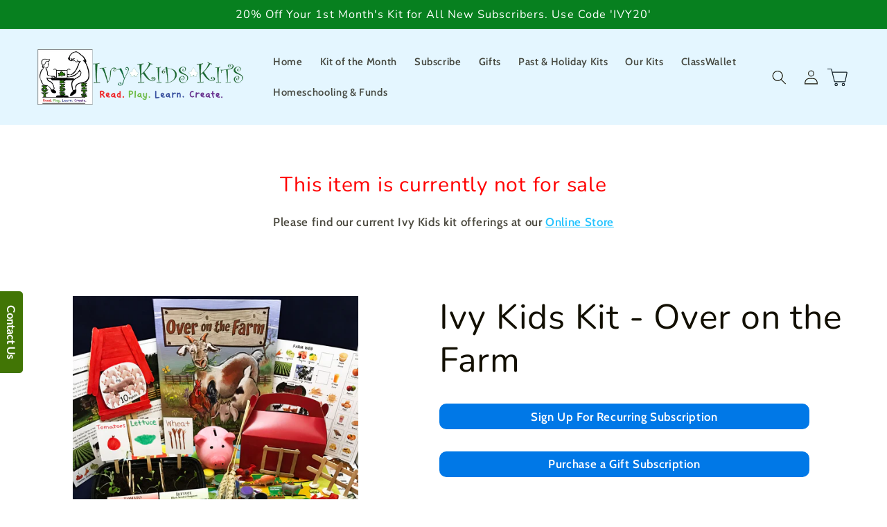

--- FILE ---
content_type: text/html; charset=utf-8
request_url: https://ivykidskits.com/products/ivy-kids-kit-over-on-the-farm
body_size: 65836
content:
<!doctype html>
<html class="no-js" lang="en">
  <head>
    <meta charset="utf-8">
    <meta http-equiv="X-UA-Compatible" content="IE=edge">
    <meta name="viewport" content="width=device-width,initial-scale=1">
    <meta name="theme-color" content="">
    <meta name="facebook-domain-verification" content="clsqgq1eehtgq1cro7o6og9cne3c4i" />
    <link rel="canonical" href="https://ivy-kids.com/products/ivy-kids-kit-over-on-the-farm">
    <link rel="preconnect" href="https://cdn.shopify.com" crossorigin><link rel="icon" type="image/png" href="//ivykidskits.com/cdn/shop/files/leafalone.png?crop=center&height=32&v=1679348578&width=32"><link rel="preconnect" href="https://fonts.shopifycdn.com" crossorigin><title>
      Ivy Kids Kit of the Month
</title>

    
      <meta name="description" content="Children&#39;s educational subscription box. Includes children&#39;s book, math and literacy games, art projects, fine motor materials and science activities.">
    

    

<meta property="og:site_name" content="Ivy Kids">
<meta property="og:url" content="https://ivy-kids.com/products/ivy-kids-kit-over-on-the-farm">
<meta property="og:title" content="Ivy Kids Kit of the Month">
<meta property="og:type" content="product">
<meta property="og:description" content="Children&#39;s educational subscription box. Includes children&#39;s book, math and literacy games, art projects, fine motor materials and science activities."><meta property="og:image" content="http://ivykidskits.com/cdn/shop/products/IMG_9127_cd08b532-809a-483b-8db0-c34aa3c5dcd9.jpg?v=1558961162">
  <meta property="og:image:secure_url" content="https://ivykidskits.com/cdn/shop/products/IMG_9127_cd08b532-809a-483b-8db0-c34aa3c5dcd9.jpg?v=1558961162">
  <meta property="og:image:width" content="3024">
  <meta property="og:image:height" content="4032"><meta property="og:price:amount" content="43.95">
  <meta property="og:price:currency" content="USD"><meta name="twitter:site" content="@ivykidskits"><meta name="twitter:card" content="summary_large_image">
<meta name="twitter:title" content="Ivy Kids Kit of the Month">
<meta name="twitter:description" content="Children&#39;s educational subscription box. Includes children&#39;s book, math and literacy games, art projects, fine motor materials and science activities.">


    <script src="//ivykidskits.com/cdn/shop/t/28/assets/constants.js?v=165488195745554878101677112286" defer="defer"></script>
    <script src="//ivykidskits.com/cdn/shop/t/28/assets/pubsub.js?v=2921868252632587581677112289" defer="defer"></script>
    <script src="//ivykidskits.com/cdn/shop/t/28/assets/global.js?v=85297797553816670871677112287" defer="defer"></script>
    <script>window.performance && window.performance.mark && window.performance.mark('shopify.content_for_header.start');</script><meta name="google-site-verification" content="YG2J9OVpV2gr2QH0a8_cSVyUp4pOtBKPGqX9oi5VjJw">
<meta name="google-site-verification" content="BZQrheOcGREPpdcNwmxy_vxNVYei5T1UNDmDDAFOKwo">
<meta name="google-site-verification" content="tfAXofCwVhDiU-RKUY6ywH2Gk30fWXR0ehG-El-LaxU">
<meta id="shopify-digital-wallet" name="shopify-digital-wallet" content="/2835530/digital_wallets/dialog">
<meta name="shopify-checkout-api-token" content="5d99f8986046162bb42b9a1bfb499977">
<meta id="in-context-paypal-metadata" data-shop-id="2835530" data-venmo-supported="false" data-environment="production" data-locale="en_US" data-paypal-v4="true" data-currency="USD">
<link rel="alternate" hreflang="x-default" href="https://ivy-kids.com/products/ivy-kids-kit-over-on-the-farm">
<link rel="alternate" hreflang="en" href="https://ivy-kids.com/products/ivy-kids-kit-over-on-the-farm">
<link rel="alternate" hreflang="en-AU" href="https://ivy-kids.com/en-au/products/ivy-kids-kit-over-on-the-farm">
<link rel="alternate" type="application/json+oembed" href="https://ivy-kids.com/products/ivy-kids-kit-over-on-the-farm.oembed">
<script async="async" src="/checkouts/internal/preloads.js?locale=en-US"></script>
<link rel="preconnect" href="https://shop.app" crossorigin="anonymous">
<script async="async" src="https://shop.app/checkouts/internal/preloads.js?locale=en-US&shop_id=2835530" crossorigin="anonymous"></script>
<script id="apple-pay-shop-capabilities" type="application/json">{"shopId":2835530,"countryCode":"US","currencyCode":"USD","merchantCapabilities":["supports3DS"],"merchantId":"gid:\/\/shopify\/Shop\/2835530","merchantName":"Ivy Kids","requiredBillingContactFields":["postalAddress","email","phone"],"requiredShippingContactFields":["postalAddress","email","phone"],"shippingType":"shipping","supportedNetworks":["visa","masterCard","amex","discover","elo","jcb"],"total":{"type":"pending","label":"Ivy Kids","amount":"1.00"},"shopifyPaymentsEnabled":true,"supportsSubscriptions":true}</script>
<script id="shopify-features" type="application/json">{"accessToken":"5d99f8986046162bb42b9a1bfb499977","betas":["rich-media-storefront-analytics"],"domain":"ivykidskits.com","predictiveSearch":true,"shopId":2835530,"locale":"en"}</script>
<script>var Shopify = Shopify || {};
Shopify.shop = "ivykids-com.myshopify.com";
Shopify.locale = "en";
Shopify.currency = {"active":"USD","rate":"1.0"};
Shopify.country = "US";
Shopify.theme = {"name":"Taste","id":121257951326,"schema_name":"Taste","schema_version":"8.0.0","theme_store_id":1434,"role":"main"};
Shopify.theme.handle = "null";
Shopify.theme.style = {"id":null,"handle":null};
Shopify.cdnHost = "ivykidskits.com/cdn";
Shopify.routes = Shopify.routes || {};
Shopify.routes.root = "/";</script>
<script type="module">!function(o){(o.Shopify=o.Shopify||{}).modules=!0}(window);</script>
<script>!function(o){function n(){var o=[];function n(){o.push(Array.prototype.slice.apply(arguments))}return n.q=o,n}var t=o.Shopify=o.Shopify||{};t.loadFeatures=n(),t.autoloadFeatures=n()}(window);</script>
<script>
  window.ShopifyPay = window.ShopifyPay || {};
  window.ShopifyPay.apiHost = "shop.app\/pay";
  window.ShopifyPay.redirectState = null;
</script>
<script id="shop-js-analytics" type="application/json">{"pageType":"product"}</script>
<script defer="defer" async type="module" src="//ivykidskits.com/cdn/shopifycloud/shop-js/modules/v2/client.init-shop-cart-sync_BT-GjEfc.en.esm.js"></script>
<script defer="defer" async type="module" src="//ivykidskits.com/cdn/shopifycloud/shop-js/modules/v2/chunk.common_D58fp_Oc.esm.js"></script>
<script defer="defer" async type="module" src="//ivykidskits.com/cdn/shopifycloud/shop-js/modules/v2/chunk.modal_xMitdFEc.esm.js"></script>
<script type="module">
  await import("//ivykidskits.com/cdn/shopifycloud/shop-js/modules/v2/client.init-shop-cart-sync_BT-GjEfc.en.esm.js");
await import("//ivykidskits.com/cdn/shopifycloud/shop-js/modules/v2/chunk.common_D58fp_Oc.esm.js");
await import("//ivykidskits.com/cdn/shopifycloud/shop-js/modules/v2/chunk.modal_xMitdFEc.esm.js");

  window.Shopify.SignInWithShop?.initShopCartSync?.({"fedCMEnabled":true,"windoidEnabled":true});

</script>
<script>
  window.Shopify = window.Shopify || {};
  if (!window.Shopify.featureAssets) window.Shopify.featureAssets = {};
  window.Shopify.featureAssets['shop-js'] = {"shop-cart-sync":["modules/v2/client.shop-cart-sync_DZOKe7Ll.en.esm.js","modules/v2/chunk.common_D58fp_Oc.esm.js","modules/v2/chunk.modal_xMitdFEc.esm.js"],"init-fed-cm":["modules/v2/client.init-fed-cm_B6oLuCjv.en.esm.js","modules/v2/chunk.common_D58fp_Oc.esm.js","modules/v2/chunk.modal_xMitdFEc.esm.js"],"shop-cash-offers":["modules/v2/client.shop-cash-offers_D2sdYoxE.en.esm.js","modules/v2/chunk.common_D58fp_Oc.esm.js","modules/v2/chunk.modal_xMitdFEc.esm.js"],"shop-login-button":["modules/v2/client.shop-login-button_QeVjl5Y3.en.esm.js","modules/v2/chunk.common_D58fp_Oc.esm.js","modules/v2/chunk.modal_xMitdFEc.esm.js"],"pay-button":["modules/v2/client.pay-button_DXTOsIq6.en.esm.js","modules/v2/chunk.common_D58fp_Oc.esm.js","modules/v2/chunk.modal_xMitdFEc.esm.js"],"shop-button":["modules/v2/client.shop-button_DQZHx9pm.en.esm.js","modules/v2/chunk.common_D58fp_Oc.esm.js","modules/v2/chunk.modal_xMitdFEc.esm.js"],"avatar":["modules/v2/client.avatar_BTnouDA3.en.esm.js"],"init-windoid":["modules/v2/client.init-windoid_CR1B-cfM.en.esm.js","modules/v2/chunk.common_D58fp_Oc.esm.js","modules/v2/chunk.modal_xMitdFEc.esm.js"],"init-shop-for-new-customer-accounts":["modules/v2/client.init-shop-for-new-customer-accounts_C_vY_xzh.en.esm.js","modules/v2/client.shop-login-button_QeVjl5Y3.en.esm.js","modules/v2/chunk.common_D58fp_Oc.esm.js","modules/v2/chunk.modal_xMitdFEc.esm.js"],"init-shop-email-lookup-coordinator":["modules/v2/client.init-shop-email-lookup-coordinator_BI7n9ZSv.en.esm.js","modules/v2/chunk.common_D58fp_Oc.esm.js","modules/v2/chunk.modal_xMitdFEc.esm.js"],"init-shop-cart-sync":["modules/v2/client.init-shop-cart-sync_BT-GjEfc.en.esm.js","modules/v2/chunk.common_D58fp_Oc.esm.js","modules/v2/chunk.modal_xMitdFEc.esm.js"],"shop-toast-manager":["modules/v2/client.shop-toast-manager_DiYdP3xc.en.esm.js","modules/v2/chunk.common_D58fp_Oc.esm.js","modules/v2/chunk.modal_xMitdFEc.esm.js"],"init-customer-accounts":["modules/v2/client.init-customer-accounts_D9ZNqS-Q.en.esm.js","modules/v2/client.shop-login-button_QeVjl5Y3.en.esm.js","modules/v2/chunk.common_D58fp_Oc.esm.js","modules/v2/chunk.modal_xMitdFEc.esm.js"],"init-customer-accounts-sign-up":["modules/v2/client.init-customer-accounts-sign-up_iGw4briv.en.esm.js","modules/v2/client.shop-login-button_QeVjl5Y3.en.esm.js","modules/v2/chunk.common_D58fp_Oc.esm.js","modules/v2/chunk.modal_xMitdFEc.esm.js"],"shop-follow-button":["modules/v2/client.shop-follow-button_CqMgW2wH.en.esm.js","modules/v2/chunk.common_D58fp_Oc.esm.js","modules/v2/chunk.modal_xMitdFEc.esm.js"],"checkout-modal":["modules/v2/client.checkout-modal_xHeaAweL.en.esm.js","modules/v2/chunk.common_D58fp_Oc.esm.js","modules/v2/chunk.modal_xMitdFEc.esm.js"],"shop-login":["modules/v2/client.shop-login_D91U-Q7h.en.esm.js","modules/v2/chunk.common_D58fp_Oc.esm.js","modules/v2/chunk.modal_xMitdFEc.esm.js"],"lead-capture":["modules/v2/client.lead-capture_BJmE1dJe.en.esm.js","modules/v2/chunk.common_D58fp_Oc.esm.js","modules/v2/chunk.modal_xMitdFEc.esm.js"],"payment-terms":["modules/v2/client.payment-terms_Ci9AEqFq.en.esm.js","modules/v2/chunk.common_D58fp_Oc.esm.js","modules/v2/chunk.modal_xMitdFEc.esm.js"]};
</script>
<script>(function() {
  var isLoaded = false;
  function asyncLoad() {
    if (isLoaded) return;
    isLoaded = true;
    var urls = ["\/\/cdn.ywxi.net\/js\/1.js?shop=ivykids-com.myshopify.com","\/\/cdn.ywxi.net\/js\/partner-shopify.js?shop=ivykids-com.myshopify.com","https:\/\/cdn.appsmav.com\/sb\/assets\/js\/widget-sdk.js?shop=ivykids-com.myshopify.com","\/\/cdn.shopify.com\/proxy\/cb6ae8431f8fa21ec628820c73b22fd9973286de2e57a2f7165268164f69c880\/api.goaffpro.com\/loader.js?shop=ivykids-com.myshopify.com\u0026sp-cache-control=cHVibGljLCBtYXgtYWdlPTkwMA","https:\/\/static.shareasale.com\/json\/shopify\/deduplication.js?shop=ivykids-com.myshopify.com","https:\/\/static.shareasale.com\/json\/shopify\/shareasale-tracking.js?sasmid=127175\u0026ssmtid=19038\u0026shop=ivykids-com.myshopify.com","https:\/\/cdn-app.sealsubscriptions.com\/shopify\/public\/js\/sealsubscriptions.js?shop=ivykids-com.myshopify.com","https:\/\/cdn-bundler.nice-team.net\/app\/js\/bundler.js?shop=ivykids-com.myshopify.com","https:\/\/ivykids-com.classwallet.org\/api\/snippet?shop=ivykids-com.myshopify.com"];
    for (var i = 0; i < urls.length; i++) {
      var s = document.createElement('script');
      s.type = 'text/javascript';
      s.async = true;
      s.src = urls[i];
      var x = document.getElementsByTagName('script')[0];
      x.parentNode.insertBefore(s, x);
    }
  };
  if(window.attachEvent) {
    window.attachEvent('onload', asyncLoad);
  } else {
    window.addEventListener('load', asyncLoad, false);
  }
})();</script>
<script id="__st">var __st={"a":2835530,"offset":-18000,"reqid":"3a9963a5-1972-4abf-9f04-db70e52df75e-1769110396","pageurl":"ivykidskits.com\/products\/ivy-kids-kit-over-on-the-farm","u":"bee65d32abf5","p":"product","rtyp":"product","rid":3623933870174};</script>
<script>window.ShopifyPaypalV4VisibilityTracking = true;</script>
<script id="captcha-bootstrap">!function(){'use strict';const t='contact',e='account',n='new_comment',o=[[t,t],['blogs',n],['comments',n],[t,'customer']],c=[[e,'customer_login'],[e,'guest_login'],[e,'recover_customer_password'],[e,'create_customer']],r=t=>t.map((([t,e])=>`form[action*='/${t}']:not([data-nocaptcha='true']) input[name='form_type'][value='${e}']`)).join(','),a=t=>()=>t?[...document.querySelectorAll(t)].map((t=>t.form)):[];function s(){const t=[...o],e=r(t);return a(e)}const i='password',u='form_key',d=['recaptcha-v3-token','g-recaptcha-response','h-captcha-response',i],f=()=>{try{return window.sessionStorage}catch{return}},m='__shopify_v',_=t=>t.elements[u];function p(t,e,n=!1){try{const o=window.sessionStorage,c=JSON.parse(o.getItem(e)),{data:r}=function(t){const{data:e,action:n}=t;return t[m]||n?{data:e,action:n}:{data:t,action:n}}(c);for(const[e,n]of Object.entries(r))t.elements[e]&&(t.elements[e].value=n);n&&o.removeItem(e)}catch(o){console.error('form repopulation failed',{error:o})}}const l='form_type',E='cptcha';function T(t){t.dataset[E]=!0}const w=window,h=w.document,L='Shopify',v='ce_forms',y='captcha';let A=!1;((t,e)=>{const n=(g='f06e6c50-85a8-45c8-87d0-21a2b65856fe',I='https://cdn.shopify.com/shopifycloud/storefront-forms-hcaptcha/ce_storefront_forms_captcha_hcaptcha.v1.5.2.iife.js',D={infoText:'Protected by hCaptcha',privacyText:'Privacy',termsText:'Terms'},(t,e,n)=>{const o=w[L][v],c=o.bindForm;if(c)return c(t,g,e,D).then(n);var r;o.q.push([[t,g,e,D],n]),r=I,A||(h.body.append(Object.assign(h.createElement('script'),{id:'captcha-provider',async:!0,src:r})),A=!0)});var g,I,D;w[L]=w[L]||{},w[L][v]=w[L][v]||{},w[L][v].q=[],w[L][y]=w[L][y]||{},w[L][y].protect=function(t,e){n(t,void 0,e),T(t)},Object.freeze(w[L][y]),function(t,e,n,w,h,L){const[v,y,A,g]=function(t,e,n){const i=e?o:[],u=t?c:[],d=[...i,...u],f=r(d),m=r(i),_=r(d.filter((([t,e])=>n.includes(e))));return[a(f),a(m),a(_),s()]}(w,h,L),I=t=>{const e=t.target;return e instanceof HTMLFormElement?e:e&&e.form},D=t=>v().includes(t);t.addEventListener('submit',(t=>{const e=I(t);if(!e)return;const n=D(e)&&!e.dataset.hcaptchaBound&&!e.dataset.recaptchaBound,o=_(e),c=g().includes(e)&&(!o||!o.value);(n||c)&&t.preventDefault(),c&&!n&&(function(t){try{if(!f())return;!function(t){const e=f();if(!e)return;const n=_(t);if(!n)return;const o=n.value;o&&e.removeItem(o)}(t);const e=Array.from(Array(32),(()=>Math.random().toString(36)[2])).join('');!function(t,e){_(t)||t.append(Object.assign(document.createElement('input'),{type:'hidden',name:u})),t.elements[u].value=e}(t,e),function(t,e){const n=f();if(!n)return;const o=[...t.querySelectorAll(`input[type='${i}']`)].map((({name:t})=>t)),c=[...d,...o],r={};for(const[a,s]of new FormData(t).entries())c.includes(a)||(r[a]=s);n.setItem(e,JSON.stringify({[m]:1,action:t.action,data:r}))}(t,e)}catch(e){console.error('failed to persist form',e)}}(e),e.submit())}));const S=(t,e)=>{t&&!t.dataset[E]&&(n(t,e.some((e=>e===t))),T(t))};for(const o of['focusin','change'])t.addEventListener(o,(t=>{const e=I(t);D(e)&&S(e,y())}));const B=e.get('form_key'),M=e.get(l),P=B&&M;t.addEventListener('DOMContentLoaded',(()=>{const t=y();if(P)for(const e of t)e.elements[l].value===M&&p(e,B);[...new Set([...A(),...v().filter((t=>'true'===t.dataset.shopifyCaptcha))])].forEach((e=>S(e,t)))}))}(h,new URLSearchParams(w.location.search),n,t,e,['guest_login'])})(!0,!0)}();</script>
<script integrity="sha256-4kQ18oKyAcykRKYeNunJcIwy7WH5gtpwJnB7kiuLZ1E=" data-source-attribution="shopify.loadfeatures" defer="defer" src="//ivykidskits.com/cdn/shopifycloud/storefront/assets/storefront/load_feature-a0a9edcb.js" crossorigin="anonymous"></script>
<script crossorigin="anonymous" defer="defer" src="//ivykidskits.com/cdn/shopifycloud/storefront/assets/shopify_pay/storefront-65b4c6d7.js?v=20250812"></script>
<script data-source-attribution="shopify.dynamic_checkout.dynamic.init">var Shopify=Shopify||{};Shopify.PaymentButton=Shopify.PaymentButton||{isStorefrontPortableWallets:!0,init:function(){window.Shopify.PaymentButton.init=function(){};var t=document.createElement("script");t.src="https://ivykidskits.com/cdn/shopifycloud/portable-wallets/latest/portable-wallets.en.js",t.type="module",document.head.appendChild(t)}};
</script>
<script data-source-attribution="shopify.dynamic_checkout.buyer_consent">
  function portableWalletsHideBuyerConsent(e){var t=document.getElementById("shopify-buyer-consent"),n=document.getElementById("shopify-subscription-policy-button");t&&n&&(t.classList.add("hidden"),t.setAttribute("aria-hidden","true"),n.removeEventListener("click",e))}function portableWalletsShowBuyerConsent(e){var t=document.getElementById("shopify-buyer-consent"),n=document.getElementById("shopify-subscription-policy-button");t&&n&&(t.classList.remove("hidden"),t.removeAttribute("aria-hidden"),n.addEventListener("click",e))}window.Shopify?.PaymentButton&&(window.Shopify.PaymentButton.hideBuyerConsent=portableWalletsHideBuyerConsent,window.Shopify.PaymentButton.showBuyerConsent=portableWalletsShowBuyerConsent);
</script>
<script data-source-attribution="shopify.dynamic_checkout.cart.bootstrap">document.addEventListener("DOMContentLoaded",(function(){function t(){return document.querySelector("shopify-accelerated-checkout-cart, shopify-accelerated-checkout")}if(t())Shopify.PaymentButton.init();else{new MutationObserver((function(e,n){t()&&(Shopify.PaymentButton.init(),n.disconnect())})).observe(document.body,{childList:!0,subtree:!0})}}));
</script>
<link id="shopify-accelerated-checkout-styles" rel="stylesheet" media="screen" href="https://ivykidskits.com/cdn/shopifycloud/portable-wallets/latest/accelerated-checkout-backwards-compat.css" crossorigin="anonymous">
<style id="shopify-accelerated-checkout-cart">
        #shopify-buyer-consent {
  margin-top: 1em;
  display: inline-block;
  width: 100%;
}

#shopify-buyer-consent.hidden {
  display: none;
}

#shopify-subscription-policy-button {
  background: none;
  border: none;
  padding: 0;
  text-decoration: underline;
  font-size: inherit;
  cursor: pointer;
}

#shopify-subscription-policy-button::before {
  box-shadow: none;
}

      </style>
<script id="sections-script" data-sections="header,footer" defer="defer" src="//ivykidskits.com/cdn/shop/t/28/compiled_assets/scripts.js?v=2286"></script>
<script>window.performance && window.performance.mark && window.performance.mark('shopify.content_for_header.end');</script>


    <style data-shopify>
      @font-face {
  font-family: Cabin;
  font-weight: 600;
  font-style: normal;
  font-display: swap;
  src: url("//ivykidskits.com/cdn/fonts/cabin/cabin_n6.c6b1e64927bbec1c65aab7077888fb033480c4f7.woff2") format("woff2"),
       url("//ivykidskits.com/cdn/fonts/cabin/cabin_n6.6c2e65d54c893ad9f1390da3b810b8e6cf976a4f.woff") format("woff");
}

      @font-face {
  font-family: Cabin;
  font-weight: 700;
  font-style: normal;
  font-display: swap;
  src: url("//ivykidskits.com/cdn/fonts/cabin/cabin_n7.255204a342bfdbc9ae2017bd4e6a90f8dbb2f561.woff2") format("woff2"),
       url("//ivykidskits.com/cdn/fonts/cabin/cabin_n7.e2afa22a0d0f4b64da3569c990897429d40ff5c0.woff") format("woff");
}

      @font-face {
  font-family: Cabin;
  font-weight: 600;
  font-style: italic;
  font-display: swap;
  src: url("//ivykidskits.com/cdn/fonts/cabin/cabin_i6.f09e39e860dd73a664673caf87e5a0b93b584340.woff2") format("woff2"),
       url("//ivykidskits.com/cdn/fonts/cabin/cabin_i6.5b37bf1fce036a7ee54dbf8fb86341d9c8883ee1.woff") format("woff");
}

      @font-face {
  font-family: Cabin;
  font-weight: 700;
  font-style: italic;
  font-display: swap;
  src: url("//ivykidskits.com/cdn/fonts/cabin/cabin_i7.ef2404c08a493e7ccbc92d8c39adf683f40e1fb5.woff2") format("woff2"),
       url("//ivykidskits.com/cdn/fonts/cabin/cabin_i7.480421791818000fc8a5d4134822321b5d7964f8.woff") format("woff");
}

      @font-face {
  font-family: Nunito;
  font-weight: 400;
  font-style: normal;
  font-display: swap;
  src: url("//ivykidskits.com/cdn/fonts/nunito/nunito_n4.fc49103dc396b42cae9460289072d384b6c6eb63.woff2") format("woff2"),
       url("//ivykidskits.com/cdn/fonts/nunito/nunito_n4.5d26d13beeac3116db2479e64986cdeea4c8fbdd.woff") format("woff");
}


      :root {
        --font-body-family: Cabin, sans-serif;
        --font-body-style: normal;
        --font-body-weight: 600;
        --font-body-weight-bold: 900;

        --font-heading-family: Nunito, sans-serif;
        --font-heading-style: normal;
        --font-heading-weight: 400;

        --font-body-scale: 1.05;
        --font-heading-scale: 1.1904761904761905;

        --color-base-text: 18, 15, 2;
        --color-shadow: 18, 15, 2;
        --color-base-background-1: 255, 255, 255;
        --color-base-background-2: 228, 246, 255;
        --color-base-solid-button-labels: 255, 255, 255;
        --color-base-outline-button-labels: 0, 186, 255;
        --color-base-accent-1: 7, 128, 31;
        --color-base-accent-2: 106, 168, 199;
        --payment-terms-background-color: #FFFFFF;

        --gradient-base-background-1: #FFFFFF;
        --gradient-base-background-2: #e4f6ff;
        --gradient-base-accent-1: #07801f;
        --gradient-base-accent-2: #6aa8c7;

        --media-padding: px;
        --media-border-opacity: 1.0;
        --media-border-width: 0px;
        --media-radius: 0px;
        --media-shadow-opacity: 0.0;
        --media-shadow-horizontal-offset: 0px;
        --media-shadow-vertical-offset: 0px;
        --media-shadow-blur-radius: 0px;
        --media-shadow-visible: 0;

        --page-width: 140rem;
        --page-width-margin: 0rem;

        --product-card-image-padding: 0.0rem;
        --product-card-corner-radius: 0.0rem;
        --product-card-text-alignment: center;
        --product-card-border-width: 0.0rem;
        --product-card-border-opacity: 0.1;
        --product-card-shadow-opacity: 0.1;
        --product-card-shadow-visible: 1;
        --product-card-shadow-horizontal-offset: 0.0rem;
        --product-card-shadow-vertical-offset: 0.0rem;
        --product-card-shadow-blur-radius: 0.0rem;

        --collection-card-image-padding: 0.0rem;
        --collection-card-corner-radius: 0.0rem;
        --collection-card-text-alignment: center;
        --collection-card-border-width: 0.0rem;
        --collection-card-border-opacity: 0.1;
        --collection-card-shadow-opacity: 0.1;
        --collection-card-shadow-visible: 1;
        --collection-card-shadow-horizontal-offset: 0.0rem;
        --collection-card-shadow-vertical-offset: 0.0rem;
        --collection-card-shadow-blur-radius: 0.0rem;

        --blog-card-image-padding: 0.0rem;
        --blog-card-corner-radius: 0.0rem;
        --blog-card-text-alignment: center;
        --blog-card-border-width: 0.0rem;
        --blog-card-border-opacity: 0.1;
        --blog-card-shadow-opacity: 0.1;
        --blog-card-shadow-visible: 1;
        --blog-card-shadow-horizontal-offset: 0.0rem;
        --blog-card-shadow-vertical-offset: 0.0rem;
        --blog-card-shadow-blur-radius: 0.0rem;

        --badge-corner-radius: 0.0rem;

        --popup-border-width: 2px;
        --popup-border-opacity: 1.0;
        --popup-corner-radius: 0px;
        --popup-shadow-opacity: 0.0;
        --popup-shadow-horizontal-offset: 0px;
        --popup-shadow-vertical-offset: 0px;
        --popup-shadow-blur-radius: 0px;

        --drawer-border-width: 2px;
        --drawer-border-opacity: 1.0;
        --drawer-shadow-opacity: 0.0;
        --drawer-shadow-horizontal-offset: 0px;
        --drawer-shadow-vertical-offset: 0px;
        --drawer-shadow-blur-radius: 0px;

        --spacing-sections-desktop: 20px;
        --spacing-sections-mobile: 20px;

        --grid-desktop-vertical-spacing: 24px;
        --grid-desktop-horizontal-spacing: 24px;
        --grid-mobile-vertical-spacing: 12px;
        --grid-mobile-horizontal-spacing: 12px;

        --text-boxes-border-opacity: 1.0;
        --text-boxes-border-width: 0px;
        --text-boxes-radius: 0px;
        --text-boxes-shadow-opacity: 0.0;
        --text-boxes-shadow-visible: 0;
        --text-boxes-shadow-horizontal-offset: 0px;
        --text-boxes-shadow-vertical-offset: 0px;
        --text-boxes-shadow-blur-radius: 0px;

        --buttons-radius: 10px;
        --buttons-radius-outset: 11px;
        --buttons-border-width: 1px;
        --buttons-border-opacity: 1.0;
        --buttons-shadow-opacity: 0.0;
        --buttons-shadow-visible: 0;
        --buttons-shadow-horizontal-offset: 0px;
        --buttons-shadow-vertical-offset: 0px;
        --buttons-shadow-blur-radius: 0px;
        --buttons-border-offset: 0.3px;

        --inputs-radius: 0px;
        --inputs-border-width: 1px;
        --inputs-border-opacity: 0.55;
        --inputs-shadow-opacity: 0.0;
        --inputs-shadow-horizontal-offset: 0px;
        --inputs-margin-offset: 0px;
        --inputs-shadow-vertical-offset: 0px;
        --inputs-shadow-blur-radius: 0px;
        --inputs-radius-outset: 0px;

        --variant-pills-radius: 40px;
        --variant-pills-border-width: 1px;
        --variant-pills-border-opacity: 0.5;
        --variant-pills-shadow-opacity: 0.0;
        --variant-pills-shadow-horizontal-offset: 0px;
        --variant-pills-shadow-vertical-offset: 0px;
        --variant-pills-shadow-blur-radius: 0px;
      }

      *,
      *::before,
      *::after {
        box-sizing: inherit;
      }

      html {
        box-sizing: border-box;
        font-size: calc(var(--font-body-scale) * 62.5%);
        height: 100%;
      }

      body {
        display: grid;
        grid-template-rows: auto auto 1fr auto;
        grid-template-columns: 100%;
        min-height: 100%;
        margin: 0;
        font-size: 1.5rem;
        letter-spacing: 0.06rem;
        line-height: calc(1 + 0.8 / var(--font-body-scale));
        font-family: var(--font-body-family);
        font-style: var(--font-body-style);
        font-weight: var(--font-body-weight);
      }

      @media screen and (min-width: 750px) {
        body {
          font-size: 1.6rem;
        }
      }
    </style>

    <link href="//ivykidskits.com/cdn/shop/t/28/assets/base.css?v=831047894957930821677112289" rel="stylesheet" type="text/css" media="all" />
<link rel="preload" as="font" href="//ivykidskits.com/cdn/fonts/cabin/cabin_n6.c6b1e64927bbec1c65aab7077888fb033480c4f7.woff2" type="font/woff2" crossorigin><link rel="preload" as="font" href="//ivykidskits.com/cdn/fonts/nunito/nunito_n4.fc49103dc396b42cae9460289072d384b6c6eb63.woff2" type="font/woff2" crossorigin><link rel="stylesheet" href="//ivykidskits.com/cdn/shop/t/28/assets/component-predictive-search.css?v=85913294783299393391677112287" media="print" onload="this.media='all'"><script>document.documentElement.className = document.documentElement.className.replace('no-js', 'js');
    if (Shopify.designMode) {
      document.documentElement.classList.add('shopify-design-mode');
    }
    </script>

<script src="https://www.dwin1.com/39140.js" type="text/javascript" defer="defer"></script>
  
  










<!-- BEGIN app block: shopify://apps/yotpo-product-reviews/blocks/settings/eb7dfd7d-db44-4334-bc49-c893b51b36cf -->


<script type="text/javascript">
  (function e(){var e=document.createElement("script");
  e.type="text/javascript",e.async=true,
  e.src="//staticw2.yotpo.com/XvzCOP9ExwaOBNmIOgmwz2ZEzDDyTYf6lgwnqEhj/widget.js?lang=en";
  var t=document.getElementsByTagName("script")[0];
  t.parentNode.insertBefore(e,t)})();
</script>



  
<!-- END app block --><!-- BEGIN app block: shopify://apps/avis-product-options/blocks/avisplus-product-options/e076618e-4c9c-447f-ad6d-4f1577799c29 -->




<script>
    window.OpusNoShadowRoot=true;
    window.apo_js_loaded={options:!1,style_collection:!1,style_product:!1,minicart:!1};
    window.ap_front_settings = {
      root_api:"https://apo-api.avisplus.io/",
      check_on: {add_to_cart: false, check_out: false},
      page_type: "product",
      shop_id: "2835530",
      money_format: "${{amount}}",
      money_with_currency_format: "${{amount}} USD",
      icon_tooltip: "https://cdn.shopify.com/extensions/019be54c-9cef-7318-8b6b-3fa58c74b637/avis-options-v1.7.137.11/assets/tooltip.svg",
      currency_code: '',
      url_jquery: "https://cdn.shopify.com/extensions/019be54c-9cef-7318-8b6b-3fa58c74b637/avis-options-v1.7.137.11/assets/jquery-3.6.0.min.js",
      theme_name: "",
      customer: null ,
      customer_order_count: ``,
      curCountryCode: `US`,
      url_css_date: "https://cdn.shopify.com/extensions/019be54c-9cef-7318-8b6b-3fa58c74b637/avis-options-v1.7.137.11/assets/apo-date.min.css",
      url_css_main_v1: "https://cdn.shopify.com/extensions/019be54c-9cef-7318-8b6b-3fa58c74b637/avis-options-v1.7.137.11/assets/apo-product-options_v1.min.css",
      url_css_main_v2: "https://cdn.shopify.com/extensions/019be54c-9cef-7318-8b6b-3fa58c74b637/avis-options-v1.7.137.11/assets/apo-product-options_v2.min.css",
      joinAddCharge: "|",
      cart_collections: [],
      inventories: {},
      product_info: {
        product: {"id":3623933870174,"title":"Ivy Kids Kit - Over on the Farm","handle":"ivy-kids-kit-over-on-the-farm","description":"\u003cdiv style=\"text-align: left;\"\u003e\n\u003cdiv style=\"text-align: center;\"\u003e\n\u003cp\u003e\u003cb\u003eThis kit features a hard-cover version of the award-winning book Over on the Farm by Marianne Berkes\u003cstrong\u003e. \u003c\/strong\u003e\u003c\/b\u003e\u003c\/p\u003e\n\u003cp\u003e\u003cb\u003eThis kit contains over 10 science, math, art, literacy, and engineering activities inspired by the story. This month children will learn about agriculture, farm life, and farm animals through hands-on play and exploration.\u003c\/b\u003e\u003c\/p\u003e\n\u003cul\u003e\n\u003cli style=\"text-align: left;\"\u003e\n\u003cstrong\u003eThe book\u003cspan\u003e Over on the Farm\u003c\/span\u003e\u003cb\u003e\u003cem\u003e \u003c\/em\u003e\u003c\/b\u003e\u003c\/strong\u003eby Marianne Berkes, which is a story about a mother and baby farm animals. \u003c\/li\u003e\n\u003cli style=\"text-align: left;\"\u003e\n\u003cstrong\u003eRead along Bookmark\u003c\/strong\u003e: Use to assist with reading comprehension.\u003c\/li\u003e\n\u003cli style=\"text-align: left;\"\u003e\n\u003cb\u003ePiggy Bank:\u003cspan\u003e \u003c\/span\u003e\u003c\/b\u003eUse the paints to decorate the cute and functional piggy bank. The bank will make a beautiful addition to a child’s room and a great place to save money.\u003c\/li\u003e\n\u003cli style=\"text-align: left;\"\u003e\n\u003cstrong\u003eBarn and Animals on the Farm:\u003c\/strong\u003e\u003cspan\u003e Form your barn and then use the long and short wooden sticks together to construct a barn door and fences for the farm animals.\u003c\/span\u003e\n\u003c\/li\u003e\n\u003cli style=\"text-align: left;\"\u003e\n\u003cstrong\u003eWheat Plant Observation and Exploration:\u003c\/strong\u003e Look, touch, and identify the different parts of a real wheat plant. Then open the spikelets to remove the grains.\u003c\/li\u003e\n\u003cli style=\"text-align: left;\"\u003e\n\u003cstrong\u003eGrow Your Own Crops:\u003c\/strong\u003e Fill your planter with soil, divide the soil into 3 areas with fences, and plant tomato, lettuce, and wheat grains. \u003c\/li\u003e\n\u003cli style=\"text-align: left;\"\u003e\n\u003cstrong\u003eBuild a Barn:\u003c\/strong\u003e Use the wooden sticks to create a barn. \u003c\/li\u003e\n\u003cli style=\"text-align: left;\"\u003e\n\u003cstrong\u003eStory Retelling Puppets: \u003c\/strong\u003eMake the Mama and baby animals stick puppets and use them with the barn to act out the story.\u003c\/li\u003e\n\u003cli style=\"text-align: left;\"\u003e\u003cspan\u003e\u003cstrong\u003eScarecrow Craft: \u003c\/strong\u003eUse your traced hands and foam stickers to create a hanging scarecrow. \u003c\/span\u003e\u003c\/li\u003e\n\u003cli style=\"text-align: left;\"\u003e\n\u003cstrong\u003eOver on the Farm Board Game: \u003c\/strong\u003ePlayers take turns moving their animals along the path, collecting harvest cards along the way. \u003c\/li\u003e\n\u003cli style=\"text-align: left;\"\u003e\n\u003cstrong\u003eFarm Sticker Collage:\u003c\/strong\u003e Place the farmers, animals, and farm equipment on the background to create your own realistic farm scene. \u003c\/li\u003e\n\u003cli style=\"text-align: left;\"\u003e\n\u003cstrong\u003eFarm Information Board: \u003c\/strong\u003eLearn fun and interesting facts about farms.\u003c\/li\u003e\n\u003cli style=\"text-align: left;\"\u003e\n\u003cstrong\u003eFarm Web: \u003c\/strong\u003eCut out each farm product, identify where the product originates from on the farm, and paste it to the corresponding location on the web.\u003c\/li\u003e\n\u003cli style=\"text-align: left;\"\u003e\n\u003cstrong\u003eHow to Milk a Cow: \u003c\/strong\u003eIn this experiment, the latex glove will represent the cow udder and teats. Fill the glove with water and prick the finger with a needle.  Squeeze the \"teat\" and  watch how the “milk” is pushed out.\u003c\/li\u003e\n\u003cli style=\"text-align: left;\"\u003e\n\u003cstrong\u003e\u003cstrong\u003eTractor Harvesting: \u003c\/strong\u003e\u003c\/strong\u003ePull-back the tractor and watch it go! Collect any harvest card that the tractor lands on or touches. How many crops can you collect?\u003c\/li\u003e\n\u003cli style=\"text-align: left;\"\u003e\n\u003cstrong\u003eFarm Animal Race: \u003c\/strong\u003eEach animal has been assigned a number 1 through 6. Roll the die and place animal cards in the matching columns until you run out of cards for at least one animal. Which animal one the race? \u003c\/li\u003e\n\u003c\/ul\u003e\n\u003cdiv\u003e\u003cstrong\u003eYour Kit includes a guide for each activity to help promote your child’s learning while you play together.\u003c\/strong\u003e\u003c\/div\u003e\n\u003cdiv\u003e\u003cstrong\u003eAt Ivy Kids, we know that every child is unique. In your guide, you will find tips to\u003c\/strong\u003e\u003c\/div\u003e\n\u003cdiv\u003e\u003cstrong\u003emodify each game based on the age and development of your child.\u003c\/strong\u003e\u003c\/div\u003e\n\u003cp\u003e \u003c\/p\u003e\n\u003cp\u003e\u003ca href=\"https:\/\/ivy-kids.com\/products\/ivy-kids-kit-are-you-a-bee\"\u003e\u003cb\u003eClick here to look inside a past month's kit. \u003c\/b\u003e\u003c\/a\u003e\u003c\/p\u003e\n\u003cstrong\u003e\u003c\/strong\u003e\n\u003c\/div\u003e\n\u003c\/div\u003e\n\u003cul\u003e\u003c\/ul\u003e\n\u003cdiv style=\"text-align: center;\"\u003e\u003cstrong\u003e\u003c\/strong\u003e\u003c\/div\u003e","published_at":"2019-05-27T08:45:56-04:00","created_at":"2019-05-27T08:45:56-04:00","vendor":"Ivy Kids LLC","type":"Ivy Kids Kit","tags":["catalog","Classickits","soldout","storepause","storetimeout"],"price":4395,"price_min":4395,"price_max":5190,"available":false,"price_varies":true,"compare_at_price":null,"compare_at_price_min":0,"compare_at_price_max":0,"compare_at_price_varies":false,"variants":[{"id":28405839822942,"title":"Ivy Kids Kit","option1":"Ivy Kids Kit","option2":null,"option3":null,"sku":"","requires_shipping":true,"taxable":true,"featured_image":null,"available":false,"name":"Ivy Kids Kit - Over on the Farm - Ivy Kids Kit","public_title":"Ivy Kids Kit","options":["Ivy Kids Kit"],"price":4395,"weight":1814,"compare_at_price":null,"inventory_quantity":0,"inventory_management":"shopify","inventory_policy":"deny","barcode":"","requires_selling_plan":false,"selling_plan_allocations":[]},{"id":28405850210398,"title":"Kit plus Sibling Materials (+$5.95)","option1":"Kit plus Sibling Materials (+$5.95)","option2":null,"option3":null,"sku":"","requires_shipping":true,"taxable":true,"featured_image":null,"available":false,"name":"Ivy Kids Kit - Over on the Farm - Kit plus Sibling Materials (+$5.95)","public_title":"Kit plus Sibling Materials (+$5.95)","options":["Kit plus Sibling Materials (+$5.95)"],"price":5190,"weight":1814,"compare_at_price":null,"inventory_quantity":-105,"inventory_management":"shopify","inventory_policy":"deny","barcode":"","requires_selling_plan":false,"selling_plan_allocations":[]}],"images":["\/\/ivykidskits.com\/cdn\/shop\/products\/IMG_9127_cd08b532-809a-483b-8db0-c34aa3c5dcd9.jpg?v=1558961162","\/\/ivykidskits.com\/cdn\/shop\/products\/FARM_COVER2_bdb48886-2855-4dd1-bf71-947117fa8d09.jpg?v=1561039580","\/\/ivykidskits.com\/cdn\/shop\/products\/label_with_activities_Over_on_the_Farm_15b39d1f-7cd7-4099-945f-07a215323981.jpg?v=1558961162","\/\/ivykidskits.com\/cdn\/shop\/products\/IMG_8879_88cf467a-f753-4abc-b45c-3dff9b6b310e.jpg?v=1558961162","\/\/ivykidskits.com\/cdn\/shop\/products\/IMG_8868_57252546-45da-48e2-a757-e1733b67b441.jpg?v=1558961162","\/\/ivykidskits.com\/cdn\/shop\/products\/IMG_8941_0a1e6cfd-8baf-4efb-ac48-5de726048792.jpg?v=1558961162","\/\/ivykidskits.com\/cdn\/shop\/products\/IMG_8939_a0374dc7-b3b1-440e-af7e-9538a6cce6d3.jpg?v=1558961162","\/\/ivykidskits.com\/cdn\/shop\/products\/IMG_8928_20197df1-7cbb-4764-a794-1ef2822a8c61.jpg?v=1558961162","\/\/ivykidskits.com\/cdn\/shop\/products\/IMG_9008_cf1f273f-86b5-4931-a6a3-35b7bddfde1e.jpg?v=1558961162","\/\/ivykidskits.com\/cdn\/shop\/products\/IMG_9013_c686db90-138e-477e-b7b5-5774ea28d0d4.jpg?v=1558961162","\/\/ivykidskits.com\/cdn\/shop\/products\/IMG_9041_90401929-bb84-48e9-b004-a1e20cf15efd.jpg?v=1558961162","\/\/ivykidskits.com\/cdn\/shop\/products\/IMG_9052_79cd65b0-696a-440c-9cb7-a790f1162811.jpg?v=1558961162","\/\/ivykidskits.com\/cdn\/shop\/products\/IMG_9067_4bca7438-b9b5-4b2c-9dc3-81335fa8feed.jpg?v=1558961162","\/\/ivykidskits.com\/cdn\/shop\/products\/IMG_8969_c5d5c85d-f03a-4df2-aa09-ba02f87d4170.jpg?v=1558961162","\/\/ivykidskits.com\/cdn\/shop\/products\/mom_and_baby_puppets_e62af28f-232e-4246-a3f8-6f95d21049fa.jpg?v=1558961162","\/\/ivykidskits.com\/cdn\/shop\/products\/IMG_8977_c76796de-d97a-467d-8d76-805129386b38.jpg?v=1558961162","\/\/ivykidskits.com\/cdn\/shop\/products\/IMG_8992_668abb48-d606-4483-8634-b3ef406ec91d.jpg?v=1558961162","\/\/ivykidskits.com\/cdn\/shop\/products\/IMG_9075_595c2a18-81de-4342-95b3-9a9f37ddee68.jpg?v=1558961162","\/\/ivykidskits.com\/cdn\/shop\/products\/farm_board_game_cd4e20b7-f835-4999-9990-2209d6ee779f.jpg?v=1558961162","\/\/ivykidskits.com\/cdn\/shop\/products\/IMG_8896_2cdb806f-2039-4fa0-b0cc-8bb916b46002.jpg?v=1558961162","\/\/ivykidskits.com\/cdn\/shop\/products\/IMG_8903_f8f06176-3d60-49bc-893a-885e7a939ed3.jpg?v=1558961162","\/\/ivykidskits.com\/cdn\/shop\/products\/Farm_Fact_sheet_c0abafa3-d1da-4bfb-ac46-47b75765c298.jpg?v=1558961162","\/\/ivykidskits.com\/cdn\/shop\/products\/Farm_Web_rev_9b9ea3a0-633b-409d-8ebc-06238a89739c.jpg?v=1558961162","\/\/ivykidskits.com\/cdn\/shop\/products\/IMG_9090_90325aa7-7ca9-4ad8-b69a-b926922dd3f8.jpg?v=1558961162","\/\/ivykidskits.com\/cdn\/shop\/products\/IMG_8947_4325dd20-36a8-4c6c-9a1e-396b69aba7fd.jpg?v=1558961162","\/\/ivykidskits.com\/cdn\/shop\/products\/IMG_9104_b1e01477-6e58-4c40-9e39-cc0b8d4cbecd.jpg?v=1558961162"],"featured_image":"\/\/ivykidskits.com\/cdn\/shop\/products\/IMG_9127_cd08b532-809a-483b-8db0-c34aa3c5dcd9.jpg?v=1558961162","options":["Subscription Type"],"media":[{"alt":"STEAM activities inspired by the children's book Over on the Farm","id":1616745267294,"position":1,"preview_image":{"aspect_ratio":0.75,"height":4032,"width":3024,"src":"\/\/ivykidskits.com\/cdn\/shop\/products\/IMG_9127_cd08b532-809a-483b-8db0-c34aa3c5dcd9.jpg?v=1558961162"},"aspect_ratio":0.75,"height":4032,"media_type":"image","src":"\/\/ivykidskits.com\/cdn\/shop\/products\/IMG_9127_cd08b532-809a-483b-8db0-c34aa3c5dcd9.jpg?v=1558961162","width":3024},{"alt":"Over on the Farm children's book","id":1616745300062,"position":2,"preview_image":{"aspect_ratio":0.818,"height":434,"width":355,"src":"\/\/ivykidskits.com\/cdn\/shop\/products\/FARM_COVER2_bdb48886-2855-4dd1-bf71-947117fa8d09.jpg?v=1561039580"},"aspect_ratio":0.818,"height":434,"media_type":"image","src":"\/\/ivykidskits.com\/cdn\/shop\/products\/FARM_COVER2_bdb48886-2855-4dd1-bf71-947117fa8d09.jpg?v=1561039580","width":355},{"alt":"STEAM FARM ACTIVITIES KIDS INSPIRED BY A BOOK","id":1616745332830,"position":3,"preview_image":{"aspect_ratio":1.294,"height":1700,"width":2200,"src":"\/\/ivykidskits.com\/cdn\/shop\/products\/label_with_activities_Over_on_the_Farm_15b39d1f-7cd7-4099-945f-07a215323981.jpg?v=1558961162"},"aspect_ratio":1.294,"height":1700,"media_type":"image","src":"\/\/ivykidskits.com\/cdn\/shop\/products\/label_with_activities_Over_on_the_Farm_15b39d1f-7cd7-4099-945f-07a215323981.jpg?v=1558961162","width":2200},{"alt":"DIY Piggy Bank Farm Art Activity","id":1616745365598,"position":4,"preview_image":{"aspect_ratio":1.423,"height":2622,"width":3732,"src":"\/\/ivykidskits.com\/cdn\/shop\/products\/IMG_8879_88cf467a-f753-4abc-b45c-3dff9b6b310e.jpg?v=1558961162"},"aspect_ratio":1.423,"height":2622,"media_type":"image","src":"\/\/ivykidskits.com\/cdn\/shop\/products\/IMG_8879_88cf467a-f753-4abc-b45c-3dff9b6b310e.jpg?v=1558961162","width":3732},{"alt":null,"id":1616745398366,"position":5,"preview_image":{"aspect_ratio":1.333,"height":3024,"width":4032,"src":"\/\/ivykidskits.com\/cdn\/shop\/products\/IMG_8868_57252546-45da-48e2-a757-e1733b67b441.jpg?v=1558961162"},"aspect_ratio":1.333,"height":3024,"media_type":"image","src":"\/\/ivykidskits.com\/cdn\/shop\/products\/IMG_8868_57252546-45da-48e2-a757-e1733b67b441.jpg?v=1558961162","width":4032},{"alt":"Building fences STEM Activity kids engineering","id":1616745431134,"position":6,"preview_image":{"aspect_ratio":1.351,"height":2718,"width":3672,"src":"\/\/ivykidskits.com\/cdn\/shop\/products\/IMG_8941_0a1e6cfd-8baf-4efb-ac48-5de726048792.jpg?v=1558961162"},"aspect_ratio":1.351,"height":2718,"media_type":"image","src":"\/\/ivykidskits.com\/cdn\/shop\/products\/IMG_8941_0a1e6cfd-8baf-4efb-ac48-5de726048792.jpg?v=1558961162","width":3672},{"alt":"Create a farm - STEM farm activities kids","id":1616745463902,"position":7,"preview_image":{"aspect_ratio":1.154,"height":2620,"width":3024,"src":"\/\/ivykidskits.com\/cdn\/shop\/products\/IMG_8939_a0374dc7-b3b1-440e-af7e-9538a6cce6d3.jpg?v=1558961162"},"aspect_ratio":1.154,"height":2620,"media_type":"image","src":"\/\/ivykidskits.com\/cdn\/shop\/products\/IMG_8939_a0374dc7-b3b1-440e-af7e-9538a6cce6d3.jpg?v=1558961162","width":3024},{"alt":null,"id":1616745496670,"position":8,"preview_image":{"aspect_ratio":1.896,"height":2127,"width":4032,"src":"\/\/ivykidskits.com\/cdn\/shop\/products\/IMG_8928_20197df1-7cbb-4764-a794-1ef2822a8c61.jpg?v=1558961162"},"aspect_ratio":1.896,"height":2127,"media_type":"image","src":"\/\/ivykidskits.com\/cdn\/shop\/products\/IMG_8928_20197df1-7cbb-4764-a794-1ef2822a8c61.jpg?v=1558961162","width":4032},{"alt":"Explore wheat plant and grains science activity kids for FARM theme","id":1616745529438,"position":9,"preview_image":{"aspect_ratio":1.401,"height":2625,"width":3678,"src":"\/\/ivykidskits.com\/cdn\/shop\/products\/IMG_9008_cf1f273f-86b5-4931-a6a3-35b7bddfde1e.jpg?v=1558961162"},"aspect_ratio":1.401,"height":2625,"media_type":"image","src":"\/\/ivykidskits.com\/cdn\/shop\/products\/IMG_9008_cf1f273f-86b5-4931-a6a3-35b7bddfde1e.jpg?v=1558961162","width":3678},{"alt":"Plant tomatoes, lettuce, wheat grains crops science activity Farm theme kids","id":1616745562206,"position":10,"preview_image":{"aspect_ratio":1.243,"height":2805,"width":3486,"src":"\/\/ivykidskits.com\/cdn\/shop\/products\/IMG_9013_c686db90-138e-477e-b7b5-5774ea28d0d4.jpg?v=1558961162"},"aspect_ratio":1.243,"height":2805,"media_type":"image","src":"\/\/ivykidskits.com\/cdn\/shop\/products\/IMG_9013_c686db90-138e-477e-b7b5-5774ea28d0d4.jpg?v=1558961162","width":3486},{"alt":"Plant your own crops science activity Farm theme kids","id":1616745594974,"position":11,"preview_image":{"aspect_ratio":1.349,"height":2424,"width":3270,"src":"\/\/ivykidskits.com\/cdn\/shop\/products\/IMG_9041_90401929-bb84-48e9-b004-a1e20cf15efd.jpg?v=1558961162"},"aspect_ratio":1.349,"height":2424,"media_type":"image","src":"\/\/ivykidskits.com\/cdn\/shop\/products\/IMG_9041_90401929-bb84-48e9-b004-a1e20cf15efd.jpg?v=1558961162","width":3270},{"alt":"Plant your own crops science activity Farm theme kids","id":1616745627742,"position":12,"preview_image":{"aspect_ratio":1.444,"height":2601,"width":3756,"src":"\/\/ivykidskits.com\/cdn\/shop\/products\/IMG_9052_79cd65b0-696a-440c-9cb7-a790f1162811.jpg?v=1558961162"},"aspect_ratio":1.444,"height":2601,"media_type":"image","src":"\/\/ivykidskits.com\/cdn\/shop\/products\/IMG_9052_79cd65b0-696a-440c-9cb7-a790f1162811.jpg?v=1558961162","width":3756},{"alt":"Plant your own crops science activity Farm theme kids","id":1616745660510,"position":13,"preview_image":{"aspect_ratio":1.381,"height":2829,"width":3906,"src":"\/\/ivykidskits.com\/cdn\/shop\/products\/IMG_9067_4bca7438-b9b5-4b2c-9dc3-81335fa8feed.jpg?v=1558961162"},"aspect_ratio":1.381,"height":2829,"media_type":"image","src":"\/\/ivykidskits.com\/cdn\/shop\/products\/IMG_9067_4bca7438-b9b5-4b2c-9dc3-81335fa8feed.jpg?v=1558961162","width":3906},{"alt":null,"id":1616745693278,"position":14,"preview_image":{"aspect_ratio":1.404,"height":2727,"width":3828,"src":"\/\/ivykidskits.com\/cdn\/shop\/products\/IMG_8969_c5d5c85d-f03a-4df2-aa09-ba02f87d4170.jpg?v=1558961162"},"aspect_ratio":1.404,"height":2727,"media_type":"image","src":"\/\/ivykidskits.com\/cdn\/shop\/products\/IMG_8969_c5d5c85d-f03a-4df2-aa09-ba02f87d4170.jpg?v=1558961162","width":3828},{"alt":null,"id":1616745726046,"position":15,"preview_image":{"aspect_ratio":1.307,"height":1683,"width":2200,"src":"\/\/ivykidskits.com\/cdn\/shop\/products\/mom_and_baby_puppets_e62af28f-232e-4246-a3f8-6f95d21049fa.jpg?v=1558961162"},"aspect_ratio":1.307,"height":1683,"media_type":"image","src":"\/\/ivykidskits.com\/cdn\/shop\/products\/mom_and_baby_puppets_e62af28f-232e-4246-a3f8-6f95d21049fa.jpg?v=1558961162","width":2200},{"alt":"Barn and animal puppets","id":1616745758814,"position":16,"preview_image":{"aspect_ratio":1.218,"height":2961,"width":3606,"src":"\/\/ivykidskits.com\/cdn\/shop\/products\/IMG_8977_c76796de-d97a-467d-8d76-805129386b38.jpg?v=1558961162"},"aspect_ratio":1.218,"height":2961,"media_type":"image","src":"\/\/ivykidskits.com\/cdn\/shop\/products\/IMG_8977_c76796de-d97a-467d-8d76-805129386b38.jpg?v=1558961162","width":3606},{"alt":"Barn and animal puppets","id":1616745791582,"position":17,"preview_image":{"aspect_ratio":0.686,"height":3432,"width":2356,"src":"\/\/ivykidskits.com\/cdn\/shop\/products\/IMG_8992_668abb48-d606-4483-8634-b3ef406ec91d.jpg?v=1558961162"},"aspect_ratio":0.686,"height":3432,"media_type":"image","src":"\/\/ivykidskits.com\/cdn\/shop\/products\/IMG_8992_668abb48-d606-4483-8634-b3ef406ec91d.jpg?v=1558961162","width":2356},{"alt":"Scarecrow art craft with hand tracings","id":1616745824350,"position":18,"preview_image":{"aspect_ratio":1.14,"height":2955,"width":3369,"src":"\/\/ivykidskits.com\/cdn\/shop\/products\/IMG_9075_595c2a18-81de-4342-95b3-9a9f37ddee68.jpg?v=1558961162"},"aspect_ratio":1.14,"height":2955,"media_type":"image","src":"\/\/ivykidskits.com\/cdn\/shop\/products\/IMG_9075_595c2a18-81de-4342-95b3-9a9f37ddee68.jpg?v=1558961162","width":3369},{"alt":null,"id":1616745857118,"position":19,"preview_image":{"aspect_ratio":1.545,"height":2200,"width":3400,"src":"\/\/ivykidskits.com\/cdn\/shop\/products\/farm_board_game_cd4e20b7-f835-4999-9990-2209d6ee779f.jpg?v=1558961162"},"aspect_ratio":1.545,"height":2200,"media_type":"image","src":"\/\/ivykidskits.com\/cdn\/shop\/products\/farm_board_game_cd4e20b7-f835-4999-9990-2209d6ee779f.jpg?v=1558961162","width":3400},{"alt":null,"id":1616745889886,"position":20,"preview_image":{"aspect_ratio":1.442,"height":2704,"width":3900,"src":"\/\/ivykidskits.com\/cdn\/shop\/products\/IMG_8896_2cdb806f-2039-4fa0-b0cc-8bb916b46002.jpg?v=1558961162"},"aspect_ratio":1.442,"height":2704,"media_type":"image","src":"\/\/ivykidskits.com\/cdn\/shop\/products\/IMG_8896_2cdb806f-2039-4fa0-b0cc-8bb916b46002.jpg?v=1558961162","width":3900},{"alt":null,"id":1616745922654,"position":21,"preview_image":{"aspect_ratio":1.316,"height":2784,"width":3663,"src":"\/\/ivykidskits.com\/cdn\/shop\/products\/IMG_8903_f8f06176-3d60-49bc-893a-885e7a939ed3.jpg?v=1558961162"},"aspect_ratio":1.316,"height":2784,"media_type":"image","src":"\/\/ivykidskits.com\/cdn\/shop\/products\/IMG_8903_f8f06176-3d60-49bc-893a-885e7a939ed3.jpg?v=1558961162","width":3663},{"alt":null,"id":1616745955422,"position":22,"preview_image":{"aspect_ratio":1.3,"height":1692,"width":2200,"src":"\/\/ivykidskits.com\/cdn\/shop\/products\/Farm_Fact_sheet_c0abafa3-d1da-4bfb-ac46-47b75765c298.jpg?v=1558961162"},"aspect_ratio":1.3,"height":1692,"media_type":"image","src":"\/\/ivykidskits.com\/cdn\/shop\/products\/Farm_Fact_sheet_c0abafa3-d1da-4bfb-ac46-47b75765c298.jpg?v=1558961162","width":2200},{"alt":"Farm Web activity - farm theme kids","id":1616745988190,"position":23,"preview_image":{"aspect_ratio":1.294,"height":1862,"width":2409,"src":"\/\/ivykidskits.com\/cdn\/shop\/products\/Farm_Web_rev_9b9ea3a0-633b-409d-8ebc-06238a89739c.jpg?v=1558961162"},"aspect_ratio":1.294,"height":1862,"media_type":"image","src":"\/\/ivykidskits.com\/cdn\/shop\/products\/Farm_Web_rev_9b9ea3a0-633b-409d-8ebc-06238a89739c.jpg?v=1558961162","width":2409},{"alt":"How to milk a cow - science experiment kids farm theme","id":1616746020958,"position":24,"preview_image":{"aspect_ratio":0.76,"height":3812,"width":2896,"src":"\/\/ivykidskits.com\/cdn\/shop\/products\/IMG_9090_90325aa7-7ca9-4ad8-b69a-b926922dd3f8.jpg?v=1558961162"},"aspect_ratio":0.76,"height":3812,"media_type":"image","src":"\/\/ivykidskits.com\/cdn\/shop\/products\/IMG_9090_90325aa7-7ca9-4ad8-b69a-b926922dd3f8.jpg?v=1558961162","width":2896},{"alt":"Tractor game harvesting crops for kids farm theme","id":1616746053726,"position":25,"preview_image":{"aspect_ratio":1.14,"height":2652,"width":3024,"src":"\/\/ivykidskits.com\/cdn\/shop\/products\/IMG_8947_4325dd20-36a8-4c6c-9a1e-396b69aba7fd.jpg?v=1558961162"},"aspect_ratio":1.14,"height":2652,"media_type":"image","src":"\/\/ivykidskits.com\/cdn\/shop\/products\/IMG_8947_4325dd20-36a8-4c6c-9a1e-396b69aba7fd.jpg?v=1558961162","width":3024},{"alt":null,"id":1616746086494,"position":26,"preview_image":{"aspect_ratio":1.476,"height":2556,"width":3772,"src":"\/\/ivykidskits.com\/cdn\/shop\/products\/IMG_9104_b1e01477-6e58-4c40-9e39-cc0b8d4cbecd.jpg?v=1558961162"},"aspect_ratio":1.476,"height":2556,"media_type":"image","src":"\/\/ivykidskits.com\/cdn\/shop\/products\/IMG_9104_b1e01477-6e58-4c40-9e39-cc0b8d4cbecd.jpg?v=1558961162","width":3772}],"requires_selling_plan":false,"selling_plan_groups":[],"content":"\u003cdiv style=\"text-align: left;\"\u003e\n\u003cdiv style=\"text-align: center;\"\u003e\n\u003cp\u003e\u003cb\u003eThis kit features a hard-cover version of the award-winning book Over on the Farm by Marianne Berkes\u003cstrong\u003e. \u003c\/strong\u003e\u003c\/b\u003e\u003c\/p\u003e\n\u003cp\u003e\u003cb\u003eThis kit contains over 10 science, math, art, literacy, and engineering activities inspired by the story. This month children will learn about agriculture, farm life, and farm animals through hands-on play and exploration.\u003c\/b\u003e\u003c\/p\u003e\n\u003cul\u003e\n\u003cli style=\"text-align: left;\"\u003e\n\u003cstrong\u003eThe book\u003cspan\u003e Over on the Farm\u003c\/span\u003e\u003cb\u003e\u003cem\u003e \u003c\/em\u003e\u003c\/b\u003e\u003c\/strong\u003eby Marianne Berkes, which is a story about a mother and baby farm animals. \u003c\/li\u003e\n\u003cli style=\"text-align: left;\"\u003e\n\u003cstrong\u003eRead along Bookmark\u003c\/strong\u003e: Use to assist with reading comprehension.\u003c\/li\u003e\n\u003cli style=\"text-align: left;\"\u003e\n\u003cb\u003ePiggy Bank:\u003cspan\u003e \u003c\/span\u003e\u003c\/b\u003eUse the paints to decorate the cute and functional piggy bank. The bank will make a beautiful addition to a child’s room and a great place to save money.\u003c\/li\u003e\n\u003cli style=\"text-align: left;\"\u003e\n\u003cstrong\u003eBarn and Animals on the Farm:\u003c\/strong\u003e\u003cspan\u003e Form your barn and then use the long and short wooden sticks together to construct a barn door and fences for the farm animals.\u003c\/span\u003e\n\u003c\/li\u003e\n\u003cli style=\"text-align: left;\"\u003e\n\u003cstrong\u003eWheat Plant Observation and Exploration:\u003c\/strong\u003e Look, touch, and identify the different parts of a real wheat plant. Then open the spikelets to remove the grains.\u003c\/li\u003e\n\u003cli style=\"text-align: left;\"\u003e\n\u003cstrong\u003eGrow Your Own Crops:\u003c\/strong\u003e Fill your planter with soil, divide the soil into 3 areas with fences, and plant tomato, lettuce, and wheat grains. \u003c\/li\u003e\n\u003cli style=\"text-align: left;\"\u003e\n\u003cstrong\u003eBuild a Barn:\u003c\/strong\u003e Use the wooden sticks to create a barn. \u003c\/li\u003e\n\u003cli style=\"text-align: left;\"\u003e\n\u003cstrong\u003eStory Retelling Puppets: \u003c\/strong\u003eMake the Mama and baby animals stick puppets and use them with the barn to act out the story.\u003c\/li\u003e\n\u003cli style=\"text-align: left;\"\u003e\u003cspan\u003e\u003cstrong\u003eScarecrow Craft: \u003c\/strong\u003eUse your traced hands and foam stickers to create a hanging scarecrow. \u003c\/span\u003e\u003c\/li\u003e\n\u003cli style=\"text-align: left;\"\u003e\n\u003cstrong\u003eOver on the Farm Board Game: \u003c\/strong\u003ePlayers take turns moving their animals along the path, collecting harvest cards along the way. \u003c\/li\u003e\n\u003cli style=\"text-align: left;\"\u003e\n\u003cstrong\u003eFarm Sticker Collage:\u003c\/strong\u003e Place the farmers, animals, and farm equipment on the background to create your own realistic farm scene. \u003c\/li\u003e\n\u003cli style=\"text-align: left;\"\u003e\n\u003cstrong\u003eFarm Information Board: \u003c\/strong\u003eLearn fun and interesting facts about farms.\u003c\/li\u003e\n\u003cli style=\"text-align: left;\"\u003e\n\u003cstrong\u003eFarm Web: \u003c\/strong\u003eCut out each farm product, identify where the product originates from on the farm, and paste it to the corresponding location on the web.\u003c\/li\u003e\n\u003cli style=\"text-align: left;\"\u003e\n\u003cstrong\u003eHow to Milk a Cow: \u003c\/strong\u003eIn this experiment, the latex glove will represent the cow udder and teats. Fill the glove with water and prick the finger with a needle.  Squeeze the \"teat\" and  watch how the “milk” is pushed out.\u003c\/li\u003e\n\u003cli style=\"text-align: left;\"\u003e\n\u003cstrong\u003e\u003cstrong\u003eTractor Harvesting: \u003c\/strong\u003e\u003c\/strong\u003ePull-back the tractor and watch it go! Collect any harvest card that the tractor lands on or touches. How many crops can you collect?\u003c\/li\u003e\n\u003cli style=\"text-align: left;\"\u003e\n\u003cstrong\u003eFarm Animal Race: \u003c\/strong\u003eEach animal has been assigned a number 1 through 6. Roll the die and place animal cards in the matching columns until you run out of cards for at least one animal. Which animal one the race? \u003c\/li\u003e\n\u003c\/ul\u003e\n\u003cdiv\u003e\u003cstrong\u003eYour Kit includes a guide for each activity to help promote your child’s learning while you play together.\u003c\/strong\u003e\u003c\/div\u003e\n\u003cdiv\u003e\u003cstrong\u003eAt Ivy Kids, we know that every child is unique. In your guide, you will find tips to\u003c\/strong\u003e\u003c\/div\u003e\n\u003cdiv\u003e\u003cstrong\u003emodify each game based on the age and development of your child.\u003c\/strong\u003e\u003c\/div\u003e\n\u003cp\u003e \u003c\/p\u003e\n\u003cp\u003e\u003ca href=\"https:\/\/ivy-kids.com\/products\/ivy-kids-kit-are-you-a-bee\"\u003e\u003cb\u003eClick here to look inside a past month's kit. \u003c\/b\u003e\u003c\/a\u003e\u003c\/p\u003e\n\u003cstrong\u003e\u003c\/strong\u003e\n\u003c\/div\u003e\n\u003c\/div\u003e\n\u003cul\u003e\u003c\/ul\u003e\n\u003cdiv style=\"text-align: center;\"\u003e\u003cstrong\u003e\u003c\/strong\u003e\u003c\/div\u003e"},
        product_id: `3623933870174`,
        collections: []
      },
    };
  window.avisConfigs = window.ap_front_settings;window.ap_front_settings.product_info.collections.push({id: '33180254302', title: "Product Library"});window.ap_front_settings.config = {};
    window.ap_front_settings.config.app_v = 'v1';
    window.apoThemeConfigs = null;
    window.ap_front_settings.config["optionset"]=[];
    window.apoOptionLocales = {options:null, config: null, version: "2025-01", avisOptions:{}, avisSettings:{}, locale:"en"};
    window.apoOptionLocales.convertLocales = function (locale) {
        var localeUpper = locale.toUpperCase();
        return ["PT-BR","PT-PT", "ZH-CN","ZH-TW"].includes(localeUpper) ? localeUpper.replace("-", "_") : localeUpper.match(/^[a-zA-Z]{2}-[a-zA-Z]{2}$/) ? localeUpper.substring(0, 2) : localeUpper;
    };var styleOptions = [];
    var avisListLocales = {};
    var listKeyMeta = [];
    var AvisOptionsData = AvisOptionsData || {};
        window.ap_front_settings.config['config_app'] =  {"enabled":"true","show_cart_discount":false,"shop_id":"2835530","text_price_add":"Selection will add {price_add} to the price during checkout","text_customization_cost_for":"Additional Cost for","text_alert_text_input":"Please enter your Purchase Order # before adding this item to cart","text_alert_number_input":"Please enter a number before adding this item to cart","text_alert_checkbox_radio_swatches_input":"Please select your options before adding this item to cart","text_file_upload_button":"","text_alert_file_upload":"","customize_alert_required_min_selections":"","text_edit_options_cart":"","text_cancel_edit_options_cart":"","text_save_changes_edit_options_cart":"","show_watermark_on_product_page":false,"use_css_version":"v2","customize_options":{},"history_create_at":null,"convert":null,"hide_hover_img_swatches":"","shopify_option":{"setting":{"s_show_product_page":false,"s_show_collection_page":false,"s_show_button_addcart":false,"s_is_addcart_ajax":false,"s_show_option_name_product":true,"s_show_option_name_collection":true,"s_show_limit_number_swatch":false,"s_limit_number_swatch":5,"s_show_tooltip_collection":true,"s_show_tooltip_product":true},"localization":{"add_to_cart":"Add to cart","added_to_cart":"Added to cart","sold_out":"Sold out"}},"theme_key":{"cart":{"page":{"form":["cart-items form[action*=\"/cart\"]","form#updateform","form#cartForm","form[action*=\"/cart\"]#cartform",".page-content form[action*=\"/cart\"]","form[action*=\"/cart\"]:not([action*=\"/cart/add\"]):not([hidden])",".page-content.page-content--fluid",".cart-content-wrapper",".cart-page .ajax-cart__form-wrapper form[action*=\"/cart\"]","form[action*=\"/cart\"]"],"lineitem":[{"store_id":"","key":{"key":"cart-items form[action*=\"/cart\"] .cart-item","details":".cart-item__details","quantity":{"wrapper":"quantity-input","input":"quantity-input input","decrease":".quantity__button[name=\"minus\"]","increase":".quantity__button[name=\"plus\"]"},"removeButton":"cart-remove-button a"},"theme_name":"Dawn"},{"store_id":"","key":{"key":"form[action*=\"/cart\"] .cart-item","details":".cart__item-meta","quantity":{"wrapper":".qty-container","input":".qty-container input","decrease":".btn.btn-square-small.qty-adjust.qty-minus","increase":".btn.btn-square-small.qty-adjust.qty-plus"},"removeButton":"a.cart__product-remove"},"theme_name":"Debutify"},{"store_id":"","key":{"key":"form[action*=\"/cart\"] .cart-item","details":".cart-item__column.cart-item__description","quantity":{"wrapper":".quantity","input":".quantity input","decrease":".notabutton.quantity-down","increase":".notabutton.quantity-up "},"removeButton":"a.remove"},"theme_name":"Symmetry"},{"store_id":"","key":{"key":"form[action*=\"/cart\"] ul","details":".ajax-cart__item-details","quantity":{"wrapper":".ajax-cart__item-quantity","input":".ajax-cart__item-quantity input","decrease":".ajax-cart__qty-control--down","increase":".ajax-cart__qty-control--up"},"removeButton":"li.ajax-cart__item-remove--js"},"theme_name":"Vantage"},{"store_id":"","key":{"key":"form[action*=\"/cart\"] .CartItem","details":".CartItem__Info","quantity":{"wrapper":".QuantitySelector","input":".QuantitySelector input","decrease":".QuantitySelector__Button","increase":".QuantitySelector__Button"},"removeButton":".CartItem__Remove"},"theme_name":"Pursuit, Prestige"},{"store_id":"","key":{"key":"form[action*=\"/cart\"] .cart__item","details":".cart__info--text","quantity":{"wrapper":".quantity--input","input":".quantity--input input","decrease":".quantity--input__button.quantity--input__incr","increase":".quantity--input__button.quantity--input__decr"},"removeButton":".cart__trash.hide-mobile span"},"theme_name":"Booster"},{"store_id":"","key":{"key":"form[action*=\"/cart\"] .cart-item","details":".cart-item-description","quantity":{"wrapper":".quantity-adjuster","input":".quantity-adjuster input","decrease":"a[aria-label=\"Minus\"]","increase":"a[aria-label=\"Plus\"]"},"removeButton":".cart-remove"},"theme_name":"Expression"},{"store_id":"","key":{"key":"form[action*=\"/cart\"] table tbody tr.cart__row","details":"td.text-left.cart-flex-item","quantity":{"wrapper":".qtyField","input":".qtyField input","decrease":".qtyBtn.minus","increase":".qtyBtn.plus"},"removeButton":".btn.remove"},"theme_name":"Avone os 2.0"},{"store_id":"","key":{"key":"form[action*=\"/cart\"] .t4s-page_cart__item","details":".t4s-page_cart__meta","quantity":{"wrapper":".t4s-quantity-wrapper.t4s-quantity-cart-item","input":".t4s-quantity-wrapper.t4s-quantity-cart-item input","decrease":".t4s-quantity-selector.is--minus","increase":".t4s-quantity-selector.is--plus"},"removeButton":".t4s-page_cart__remove"},"theme_name":"Kalles"},{"store_id":"","key":{"key":"form[action*=\"/cart\"] .cart_item","details":".mini_cart_body","quantity":{"wrapper":".quantity","input":".quantity input","decrease":".quantity button.minus","increase":".quantity button.plus"},"removeButton":".cart_ac_remove","editButton":".cart_ac_edit"},"theme_name":"Kalles 2.7.1"},{"store_id":"","key":{"key":"form[action*=\"/cart\"] div[data-products] .cart__item","details":".cart__item--details .cart__item--name","quantity":{"wrapper":".cart__item--qty","input":".cart__item--qty input","decrease":".js-qty__adjust.js-qty__adjust--minus","increase":".js-qty__adjust.js-qty__adjust--plus"},"removeButton":".js-qty__adjust.js-qty__adjust--minus"},"theme_name":"Motion"},{"store_id":"","key":{"key":"form[action*=\"/cart\"] table tbody tr","details":"tr td.cart-table-title","quantity":{"wrapper":".quantity-controls","input":".quantity-controls input","decrease":".qty-minus","increase":".qty-plus"},"removeButton":".cart-table-item-remove a"},"theme_name":"Envy"},{"store_id":"","key":{"key":"form[action*=\"/cart\"] .cart__item","details":".cart__item-details .cart__item-title","quantity":{"wrapper":".js-qty__wrapper","input":".js-qty__wrapper input","decrease":".js-qty__adjust.js-qty__adjust--minus","increase":".js-qty__adjust.js-qty__adjust--plus"},"removeButton":".cart__remove a"},"theme_name":"Expanse"},{"store_id":"","key":{"key":"form[action*=\"/cart\"] .cart__items .cart-item","details":".cart__items .cart-item .content","quantity":{"wrapper":".actions","input":".actions input","decrease":"","increase":""},"removeButton":".remove"},"theme_name":"Kingdom"},{"store_id":"","key":{"key":".page-content.page-content--fluid table tbody tr.line-item","details":".line-item__info","quantity":{"wrapper":".quantity-selector","input":".quantity-selector input","decrease":".quantity-selector__button","increase":".quantity-selector__button"},"removeButton":".line-item__remove-button"},"theme_name":"Focal"},{"store_id":"","key":{"key":".cart-content-wrapper .cart-item","details":".cart-item .cart-item-block-right","quantity":{"wrapper":".cart-item-qty","input":".cart-item-qty input","decrease":".minus.btn-quantity","increase":".plus.btn-quantity"},"removeButton":".cart-remove"},"theme_name":"Ella"},{"store_id":"","key":{"key":".cart-page .ajax-cart__form-wrapper form[action*=\"/cart\"] .ajax-cart__cart-items ul.ajax-cart__cart-item","details":".cart-page .ajax-cart__form-wrapper .ajax-cart__cart-title__wrapper","quantity":{"wrapper":".ajax-cart__item-quantity","input":".ajax-cart__item-quantity input","decrease":".ajax-cart__qty-control--down","increase":".ajax-cart__qty-control--up"},"removeButton":".ajax-cart__item-remove"},"theme_name":"Foodie"},{"store_id":"","key":{"key":"form[action*=\"/cart\"] .m-cart--item","details":".sf-cart__item-product-info .sf-cart__item-product-details","quantity":{"wrapper":"m-quantity-input","input":"m-quantity-input input","decrease":".m-cart-quantity--button[name*=\"/minus\"]","increase":".m-cart-quantity--button[name*=\"/plus\"]"},"removeButton":".scd-item__remove"},"theme_name":"Minimog - OS 2.0"},{"store_id":"","key":{"key":"form[action*=\"/cart\"] table tbody tr","details":"table tbody tr .tt-title","quantity":{"wrapper":".tt-input-counter.input-counter","input":".tt-input-counter.input-counter input","decrease":".minus-btn","increase":".plus-btn"},"removeButton":"td .tt-btn-close"},"theme_name":"Wokiee"},{"store_id":"","key":{"key":".cart-wrapper .line-item-table .line-item","details":".line-item-table .line-item .line-item__meta","quantity":{"wrapper":".quantity-selector","input":".quantity-selector input","decrease":".quantity-selector__button","increase":".quantity-selector__button"},"removeButton":".line-item__quantity-removes"},"theme_name":"Warehouse"},{"store_id":"","key":{"key":"form[action*=\"/cart\"] .cart__row","details":".cart__row .grid .grid__item.two-thirds","quantity":{"wrapper":".js-qty","input":".js-qty input","decrease":".js-qty__adjust--minus","increase":".js-qty__adjust--plus"},"removeButton":".cart__product-meta"},"theme_name":"Brooklyn"},{"store_id":"","key":{"key":"form[action*=\"/cart\"] .cart__item","details":".cart__item .cart__item-title","quantity":{"wrapper":".js-qty__wrapper","input":".js-qty__wrapper input","decrease":".js-qty__adjust--minus","increase":".js-qty__adjust--plus"},"removeButton":".cart__remove"},"theme_name":"Impulse"},{"store_id":"","key":{"key":"form[action*=\"/cart\"] .cart-item","details":".cart-item .cart-item-title","quantity":{"wrapper":".not-check-data","input":".cart-item-quantity-display","decrease":".cart-item-decrease","increase":".cart-item-increase"},"removeButton":".cart-item-remove"},"theme_name":"Pacific"},{"store_id":"","key":{"key":"form[action*=\"/cart\"] .sf-cart__item.scd-item","details":".sf-cart__item-product-details","quantity":{"wrapper":".scd-item__qty","input":".scd-item__qty input","decrease":".scd-item__btn[data-qty-change=\"dec\"]","increase":".scd-item__btn[data-qty-change=\"inc\"]"},"removeButton":".scd-item__remove"},"theme_name":"Minimog - OS 2.0"},{"store_id":"","key":{"key":"form[action*=\"/cart\"] ul.cart__row li","details":"ul.cart__row li section","quantity":{"wrapper":".semantic-amount.last-child","input":".semantic-amount.last-child input","decrease":".incr","increase":".decr"},"removeButton":".remove-from-cart-link"},"theme_name":"Xtra"},{"store_id":"","key":{"key":"form[action*=\"/cart\"] .ecom-cart__product-item","details":".ecom-cart__product-infos","quantity":{"wrapper":".ecom-cart__product-quantity-wrapper","input":".ecom-cart__product-quantity-wrapper input","decrease":".ecom-cart__product-quantity--button.ecom-quantity-minus","increase":".ecom-cart__product-quantity--button.ecom-quantity-plus"},"removeButton":".ecom-cart__product-item-remove-button.desktop"},"theme_name":"ECom"},{"store_id":"","key":{"key":"form[action*=\"/cart\"] .ecom-cart__product-item","details":".ecom-cart__product-informations","quantity":{"wrapper":".ecom-cart__product-quantity-wrapper","input":".ecom-cart__product-quantity-wrapper input","decrease":".ecom-cart__product-quantity--button.ecom-quantity-minus","increase":".ecom-cart__product-quantity--button.ecom-quantity-plus"},"removeButton":".ecom-cart__product-item-remove-button.desktop"},"theme_name":"ECom"},{"store_id":"","key":{"key":"form[action*=\"/cart\"] section.cartitems--container ul li.cart-item","details":"li.cart-item .cart-item--content","quantity":{"wrapper":".quantity-selector__wrapper","input":".quantity-selector__wrapper input","decrease":"div[data-button-wrapper-minus] button","increase":"div[data-button-wrapper-plus] button"},"removeButton":".cart-item__remove a"},"theme_name":"Empire"},{"store_id":"","key":{"key":"form[action*=\"/cart\"] .cartTable .cartItemWrap .flexRow.noGutter","details":".productInfo","quantity":{"wrapper":".velaQty","input":".velaQtyNum.velaQtyText ","decrease":".velaQtyAdjust.velaQtyButton.velaQtyMinus","increase":".velaQtyAdjust.velaQtyButton.velaQtyPlus"},"removeButton":".cartRemove"},"theme_name":"Ap Bedove"},{"store_id":"","key":{"key":"form[action*=\"/cart\"] .cart__card.container.is-align-center","details":".cart__card.container.is-align-center .cart__text","quantity":{"wrapper":"","input":"","decrease":"","increase":""},"removeButton":".cart__remove a"},"theme_name":"Flex"},{"store_id":"","key":{"key":"form[action*=\"/cart\"].cartForm .cartItemWrap .flexRow.noGutter","details":".productInfo","quantity":{"wrapper":".velaQty","input":".velaQtyNum","decrease":".velaQtyMinus","increase":".velaQtyPlus"},"removeButton":".cartRemove","editButton":".btnUpdateCart"},"theme_name":"Gokwik"},{"store_id":"","key":{"key":"form[action*=\"/cart\"] table tbody tr.cart__row","details":".cart__product-information .list-view-item__title","quantity":{"wrapper":".cart__qty","input":".cart__qty input","decrease":"","increase":""},"removeButton":".cart__remove a"},"theme_name":"Debut"},{"store_id":"","key":{"key":"cart-items form[action*=\"/cart\"] .cart-item","details":".cart-item__details","quantity":{"wrapper":"quantity-input","input":"quantity-input .quantity__input","decrease":"","increase":""},"removeButton":"cart-remove-button a"},"theme_name":"Dawn 7.0.1"},{"store_id":"","key":{"key":"form[action*=\"/cart\"].cart__contents .cart-items tr.cart-item","details":".cart-item__details","quantity":{"wrapper":"quantity-input.quantity","input":"quantity-input .quantity__input","decrease":".quantity__button[name=\"minus\"]","increase":".quantity__button[name=\"plus\"]"},"removeButton":"cart-remove-button a"},"theme_name":"Be Yours"},{"store_id":"","key":{"key":"cart-items cart-item[class=\"#cart-item\"]","details":"div[class=\"#cart-item-meta\"]","quantity":{"wrapper":"div[class*=\"#cart-item-qty-controls\"]","input":"div[class*=\"#cart-item-qty-controls\"] input","decrease":"div[class*=\"#cart-item-qty-controls\"] button[data-dec]","increase":"div[class*=\"#cart-item-qty-controls\"] button[data-inc]"},"removeButton":"a[class*=\"#cart-item-remove\"]"},"theme_name":"Galleria"},{"store_id":"","key":{"key":".cart__container.page__inner form[action*=\"/cart\"] .cart__item","details":".cart__item-details","quantity":{"wrapper":".cart__item-qty-selector","input":".cart__item-qty-selector input","decrease":".cart__item-qty-selector button.cart__item-button.cart__item-button--minus","increase":".cart__item-qty-selector button.cart__item-button.cart__item-button--plus"},"removeButton":"a.cart-item__remove.btn.btn--text-link"},"theme_name":"Spark 3.2.2"},{"store_id":"","key":{"key":"form[action*=\"/cart\"].cart-form .cart__row","details":".o-layout > div.o-layout__item:first-child","quantity":{"wrapper":".cart-item__qty .js-qty","input":"input.js-qty-input","decrease":"button.js-qty__adjust--minus","increase":"button.js-qty__adjust--plus"},"removeButton":"a.cart-item__remove"},"theme_name":"Venue"},{"store_id":"","key":{"key":".content-wrapper form[action*=\"/cart\"].ajax-cart__cart-form .ajax-cart__cart-item","details":".ajax-cart__item-details","quantity":{"wrapper":".ajax-cart__item-quantity","input":"input.ajax-cart__qty-input","decrease":"button.ajax-cart__qty-control--down","increase":"button.ajax-cart__qty-control--up"},"removeButton":"li.ajax-cart__item-remove"},"theme_name":"Testament"},{"store_id":"","key":{"key":"form[action*=\"/cart\"] .cartitems .cart-item","details":".cart-item--content","quantity":{"wrapper":".form-field-select-wrapper","input":"select.form-field-input.form-field-select.form-field-filled","decrease":"","increase":""},"removeButton":"a.cart-item--remove-link"},"theme_name":"Empire"},{"store_id":"","key":{"key":"form[action*=\"/cart\"]#cart .cart-form-item","details":".cart-form-item__price-title-variants","quantity":{"wrapper":"product-quantity cart-product-quantity","input":".qty.qty-selector.product__quantity","decrease":".qty-button.qty-minus","increase":".qty-button.qty-plus"},"removeButton":"a.remove"},"theme_name":"Local"},{"store_id":"","key":{"key":"form[action*=\"/cart\"] table.cart-table.responsive-table tbody tr.cart__row.responsive-table__row","details":"td.cart__table-cell--meta.text-center.large-up--text-left","quantity":{"wrapper":"td.medium-up--text-right.cart__table-cell--quantity","input":"input.quantity-selector","decrease":"","increase":""},"removeButton":"a.cart__remove"},"theme_name":"Simple 12.5.1"},{"store_id":"","key":{"key":"form[action*=\"/cart\"] table.cart-table.full.table--responsive tbody tr.cart__row.table__section","details":"td.cart__row--product-details","quantity":{"wrapper":"td.text-center div.js-qty-wrapper div.js-qty","input":"input.js-qty__num","decrease":"button.js-qty__adjust--minus","increase":"button.js-qty__adjust--plus"},"removeButton":"a.cart__remove"},"theme_name":"Flow 35.0.1"}]},"drawer":{"form":["cart-items form[action*=\"/cart\"]","form#updateform","form#cartForm","form[action*=\"/cart\"]#cartform",".page-content form[action*=\"/cart\"]","form[action*=\"/cart\"]:not([action*=\"/cart/add\"]):not([hidden])",".page-content.page-content--fluid",".cart-content-wrapper",".cart-page .ajax-cart__form-wrapper form[action*=\"/cart\"]","form[action*=\"/cart\"]"],"lineitem":[{"store_id":"","key":{"key":"cart-items form[action*=\"/cart\"] .cart-item","details":".cart-item__details","quantity":{"wrapper":"quantity-input","input":"quantity-input input","decrease":".quantity__button[name=\"minus\"]","increase":".quantity__button[name=\"plus\"]"},"removeButton":"cart-remove-button a"},"theme_name":"Dawn"},{"store_id":"","key":{"key":"form[action*=\"/cart\"] .cart-item","details":".cart__item-meta","quantity":{"wrapper":".qty-container","input":".qty-container input","decrease":".btn.btn-square-small.qty-adjust.qty-minus","increase":".btn.btn-square-small.qty-adjust.qty-plus"},"removeButton":"a.cart__product-remove"},"theme_name":"Debutify"},{"store_id":"","key":{"key":"form[action*=\"/cart\"] .cart-item","details":".cart-item__column.cart-item__description","quantity":{"wrapper":".quantity","input":".quantity input","decrease":".notabutton.quantity-down","increase":".notabutton.quantity-up "},"removeButton":"a.remove"},"theme_name":"Symmetry"},{"store_id":"","key":{"key":"form[action*=\"/cart\"] ul","details":".ajax-cart__item-details","quantity":{"wrapper":".ajax-cart__item-quantity","input":".ajax-cart__item-quantity input","decrease":".ajax-cart__qty-control--down","increase":".ajax-cart__qty-control--up"},"removeButton":"li.ajax-cart__item-remove--js"},"theme_name":"Vantage"},{"store_id":"","key":{"key":"form[action*=\"/cart\"] .CartItem","details":".CartItem__Info","quantity":{"wrapper":".QuantitySelector","input":".QuantitySelector input","decrease":".QuantitySelector__Button","increase":".QuantitySelector__Button"},"removeButton":".CartItem__Remove"},"theme_name":"Pursuit, Prestige"},{"store_id":"","key":{"key":"form[action*=\"/cart\"] .cart__item","details":".cart__info--text","quantity":{"wrapper":".quantity--input","input":".quantity--input input","decrease":".quantity--input__button.quantity--input__incr","increase":".quantity--input__button.quantity--input__decr"},"removeButton":".cart__trash.hide-mobile span"},"theme_name":"Booster"},{"store_id":"","key":{"key":"form[action*=\"/cart\"] .cart-item","details":".cart-item-description","quantity":{"wrapper":".quantity-adjuster","input":".quantity-adjuster input","decrease":"a[aria-label=\"Minus\"]","increase":"a[aria-label=\"Plus\"]"},"removeButton":".cart-remove"},"theme_name":"Expression"},{"store_id":"","key":{"key":"form[action*=\"/cart\"] table tbody tr.cart__row","details":"td.text-left.cart-flex-item","quantity":{"wrapper":".qtyField","input":".qtyField input","decrease":".qtyBtn.minus","increase":".qtyBtn.plus"},"removeButton":".btn.remove"},"theme_name":"Avone os 2.0"},{"store_id":"","key":{"key":"form[action*=\"/cart\"] .t4s-page_cart__item","details":".t4s-page_cart__meta","quantity":{"wrapper":".t4s-quantity-wrapper.t4s-quantity-cart-item","input":".t4s-quantity-wrapper.t4s-quantity-cart-item input","decrease":".t4s-quantity-selector.is--minus","increase":".t4s-quantity-selector.is--plus"},"removeButton":".t4s-page_cart__remove"},"theme_name":"Kalles"},{"store_id":"","key":{"key":"form[action*=\"/cart\"] .cart_item","details":".mini_cart_body","quantity":{"wrapper":".quantity","input":".quantity input","decrease":".quantity button.minus","increase":".quantity button.plus"},"removeButton":".cart_ac_remove","editButton":".cart_ac_edit"},"theme_name":"Kalles 2.7.1"},{"store_id":"","key":{"key":"form[action*=\"/cart\"] div[data-products] .cart__item","details":".cart__item--details .cart__item--name","quantity":{"wrapper":".cart__item--qty","input":".cart__item--qty input","decrease":".js-qty__adjust.js-qty__adjust--minus","increase":".js-qty__adjust.js-qty__adjust--plus"},"removeButton":".js-qty__adjust.js-qty__adjust--minus"},"theme_name":"Motion"},{"store_id":"","key":{"key":"form[action*=\"/cart\"] table tbody tr","details":"tr td.cart-table-title","quantity":{"wrapper":".quantity-controls","input":".quantity-controls input","decrease":".qty-minus","increase":".qty-plus"},"removeButton":".cart-table-item-remove a"},"theme_name":"Envy"},{"store_id":"","key":{"key":"form[action*=\"/cart\"] .cart__item","details":".cart__item-details .cart__item-title","quantity":{"wrapper":".js-qty__wrapper","input":".js-qty__wrapper input","decrease":".js-qty__adjust.js-qty__adjust--minus","increase":".js-qty__adjust.js-qty__adjust--plus"},"removeButton":".cart__remove a"},"theme_name":"Expanse"},{"store_id":"","key":{"key":"form[action*=\"/cart\"] .cart__items .cart-item","details":".cart__items .cart-item .content","quantity":{"wrapper":".actions","input":".actions input","decrease":"","increase":""},"removeButton":".remove"},"theme_name":"Kingdom"},{"store_id":"","key":{"key":".page-content.page-content--fluid table tbody tr.line-item","details":".line-item__info","quantity":{"wrapper":".quantity-selector","input":".quantity-selector input","decrease":".quantity-selector__button","increase":".quantity-selector__button"},"removeButton":".line-item__remove-button"},"theme_name":"Focal"},{"store_id":"","key":{"key":".cart-content-wrapper .cart-item","details":".cart-item .cart-item-block-right","quantity":{"wrapper":".cart-item-qty","input":".cart-item-qty input","decrease":".minus.btn-quantity","increase":".plus.btn-quantity"},"removeButton":".cart-remove"},"theme_name":"Ella"},{"store_id":"","key":{"key":".cart-page .ajax-cart__form-wrapper form[action*=\"/cart\"] .ajax-cart__cart-items ul.ajax-cart__cart-item","details":".cart-page .ajax-cart__form-wrapper .ajax-cart__cart-title__wrapper","quantity":{"wrapper":".ajax-cart__item-quantity","input":".ajax-cart__item-quantity input","decrease":".ajax-cart__qty-control--down","increase":".ajax-cart__qty-control--up"},"removeButton":".ajax-cart__item-remove"},"theme_name":"Foodie"},{"store_id":"","key":{"key":"form[action*=\"/cart\"] .m-cart--item","details":".sf-cart__item-product-info .sf-cart__item-product-details","quantity":{"wrapper":"m-quantity-input","input":"m-quantity-input input","decrease":".m-cart-quantity--button[name*=\"/minus\"]","increase":".m-cart-quantity--button[name*=\"/plus\"]"},"removeButton":".scd-item__remove"},"theme_name":"Minimog - OS 2.0"},{"store_id":"","key":{"key":"form[action*=\"/cart\"] table tbody tr","details":"table tbody tr .tt-title","quantity":{"wrapper":".tt-input-counter.input-counter","input":".tt-input-counter.input-counter input","decrease":".minus-btn","increase":".plus-btn"},"removeButton":"td .tt-btn-close"},"theme_name":"Wokiee"},{"store_id":"","key":{"key":".cart-wrapper .line-item-table .line-item","details":".line-item-table .line-item .line-item__meta","quantity":{"wrapper":".quantity-selector","input":".quantity-selector input","decrease":".quantity-selector__button","increase":".quantity-selector__button"},"removeButton":".line-item__quantity-removes"},"theme_name":"Warehouse"},{"store_id":"","key":{"key":"form[action*=\"/cart\"] .cart__row","details":".cart__row .grid .grid__item.two-thirds","quantity":{"wrapper":".js-qty","input":".js-qty input","decrease":".js-qty__adjust--minus","increase":".js-qty__adjust--plus"},"removeButton":".cart__product-meta"},"theme_name":"Brooklyn"},{"store_id":"","key":{"key":"form[action*=\"/cart\"] .cart__item","details":".cart__item .cart__item-title","quantity":{"wrapper":".js-qty__wrapper","input":".js-qty__wrapper input","decrease":".js-qty__adjust--minus","increase":".js-qty__adjust--plus"},"removeButton":".cart__remove"},"theme_name":"Impulse"},{"store_id":"","key":{"key":"form[action*=\"/cart\"] .cart-item","details":".cart-item .cart-item-title","quantity":{"wrapper":".not-check-data","input":".cart-item-quantity-display","decrease":".cart-item-decrease","increase":".cart-item-increase"},"removeButton":".cart-item-remove"},"theme_name":"Pacific"},{"store_id":"","key":{"key":"form[action*=\"/cart\"] .sf-cart__item.scd-item","details":".sf-cart__item-product-details","quantity":{"wrapper":".scd-item__qty","input":".scd-item__qty input","decrease":".scd-item__btn[data-qty-change=\"dec\"]","increase":".scd-item__btn[data-qty-change=\"inc\"]"},"removeButton":".scd-item__remove"},"theme_name":"Minimog - OS 2.0"},{"store_id":"","key":{"key":"form[action*=\"/cart\"] ul.cart__row li","details":"ul.cart__row li section","quantity":{"wrapper":".semantic-amount.last-child","input":".semantic-amount.last-child input","decrease":".incr","increase":".decr"},"removeButton":".remove-from-cart-link"},"theme_name":"Xtra"},{"store_id":"","key":{"key":"form[action*=\"/cart\"] .ecom-cart__product-item","details":".ecom-cart__product-infos","quantity":{"wrapper":".ecom-cart__product-quantity-wrapper","input":".ecom-cart__product-quantity-wrapper input","decrease":".ecom-cart__product-quantity--button.ecom-quantity-minus","increase":".ecom-cart__product-quantity--button.ecom-quantity-plus"},"removeButton":".ecom-cart__product-item-remove-button.desktop"},"theme_name":"ECom"},{"store_id":"","key":{"key":"form[action*=\"/cart\"] .ecom-cart__product-item","details":".ecom-cart__product-informations","quantity":{"wrapper":".ecom-cart__product-quantity-wrapper","input":".ecom-cart__product-quantity-wrapper input","decrease":".ecom-cart__product-quantity--button.ecom-quantity-minus","increase":".ecom-cart__product-quantity--button.ecom-quantity-plus"},"removeButton":".ecom-cart__product-item-remove-button.desktop"},"theme_name":"ECom"},{"store_id":"","key":{"key":"form[action*=\"/cart\"] section.cartitems--container ul li.cart-item","details":"li.cart-item .cart-item--content","quantity":{"wrapper":".quantity-selector__wrapper","input":".quantity-selector__wrapper input","decrease":"div[data-button-wrapper-minus] button","increase":"div[data-button-wrapper-plus] button"},"removeButton":".cart-item__remove a"},"theme_name":"Empire"},{"store_id":"","key":{"key":"form[action*=\"/cart\"] .cartTable .cartItemWrap .flexRow.noGutter","details":".productInfo","quantity":{"wrapper":".velaQty","input":".velaQtyNum.velaQtyText ","decrease":".velaQtyAdjust.velaQtyButton.velaQtyMinus","increase":".velaQtyAdjust.velaQtyButton.velaQtyPlus"},"removeButton":".cartRemove"},"theme_name":"Ap Bedove"},{"store_id":"","key":{"key":"form[action*=\"/cart\"] .cart__card.container.is-align-center","details":".cart__card.container.is-align-center .cart__text","quantity":{"wrapper":"","input":"","decrease":"","increase":""},"removeButton":".cart__remove a"},"theme_name":"Flex"},{"store_id":"","key":{"key":"form[action*=\"/cart\"].cartForm .cartItemWrap .flexRow.noGutter","details":".productInfo","quantity":{"wrapper":".velaQty","input":".velaQtyNum","decrease":".velaQtyMinus","increase":".velaQtyPlus"},"removeButton":".cartRemove","editButton":".btnUpdateCart"},"theme_name":"Gokwik"},{"store_id":"","key":{"key":"form[action*=\"/cart\"] table tbody tr.cart__row","details":".cart__product-information .list-view-item__title","quantity":{"wrapper":".cart__qty","input":".cart__qty input","decrease":"","increase":""},"removeButton":".cart__remove a"},"theme_name":"Debut"},{"store_id":"","key":{"key":"cart-items form[action*=\"/cart\"] .cart-item","details":".cart-item__details","quantity":{"wrapper":"quantity-input","input":"quantity-input .quantity__input","decrease":"","increase":""},"removeButton":"cart-remove-button a"},"theme_name":"Dawn 7.0.1"},{"store_id":"","key":{"key":"form[action*=\"/cart\"].cart__contents .cart-items tr.cart-item","details":".cart-item__details","quantity":{"wrapper":"quantity-input.quantity","input":"quantity-input .quantity__input","decrease":".quantity__button[name=\"minus\"]","increase":".quantity__button[name=\"plus\"]"},"removeButton":"cart-remove-button a"},"theme_name":"Be Yours"},{"store_id":"","key":{"key":"cart-items cart-item[class=\"#cart-item\"]","details":"div[class=\"#cart-item-meta\"]","quantity":{"wrapper":"div[class*=\"#cart-item-qty-controls\"]","input":"div[class*=\"#cart-item-qty-controls\"] input","decrease":"div[class*=\"#cart-item-qty-controls\"] button[data-dec]","increase":"div[class*=\"#cart-item-qty-controls\"] button[data-inc]"},"removeButton":"a[class*=\"#cart-item-remove\"]"},"theme_name":"Galleria"},{"store_id":"","key":{"key":".cart__container.page__inner form[action*=\"/cart\"] .cart__item","details":".cart__item-details","quantity":{"wrapper":".cart__item-qty-selector","input":".cart__item-qty-selector input","decrease":".cart__item-qty-selector button.cart__item-button.cart__item-button--minus","increase":".cart__item-qty-selector button.cart__item-button.cart__item-button--plus"},"removeButton":"a.cart-item__remove.btn.btn--text-link"},"theme_name":"Spark 3.2.2"},{"store_id":"","key":{"key":"form[action*=\"/cart\"].cart-form .cart__row","details":".o-layout > div.o-layout__item:first-child","quantity":{"wrapper":".cart-item__qty .js-qty","input":"input.js-qty-input","decrease":"button.js-qty__adjust--minus","increase":"button.js-qty__adjust--plus"},"removeButton":"a.cart-item__remove"},"theme_name":"Venue"},{"store_id":"","key":{"key":".content-wrapper form[action*=\"/cart\"].ajax-cart__cart-form .ajax-cart__cart-item","details":".ajax-cart__item-details","quantity":{"wrapper":".ajax-cart__item-quantity","input":"input.ajax-cart__qty-input","decrease":"button.ajax-cart__qty-control--down","increase":"button.ajax-cart__qty-control--up"},"removeButton":"li.ajax-cart__item-remove"},"theme_name":"Testament"},{"store_id":"","key":{"key":"form[action*=\"/cart\"] .cartitems .cart-item","details":".cart-item--content","quantity":{"wrapper":".form-field-select-wrapper","input":"select.form-field-input.form-field-select.form-field-filled","decrease":"","increase":""},"removeButton":"a.cart-item--remove-link"},"theme_name":"Empire"},{"store_id":"","key":{"key":"form[action*=\"/cart\"]#cart .cart-form-item","details":".cart-form-item__price-title-variants","quantity":{"wrapper":"product-quantity cart-product-quantity","input":".qty.qty-selector.product__quantity","decrease":".qty-button.qty-minus","increase":".qty-button.qty-plus"},"removeButton":"a.remove"},"theme_name":"Local"},{"store_id":"","key":{"key":"form[action*=\"/cart\"] table.cart-table.responsive-table tbody tr.cart__row.responsive-table__row","details":"td.cart__table-cell--meta.text-center.large-up--text-left","quantity":{"wrapper":"td.medium-up--text-right.cart__table-cell--quantity","input":"input.quantity-selector","decrease":"","increase":""},"removeButton":"a.cart__remove"},"theme_name":"Simple 12.5.1"},{"store_id":"","key":{"key":"form[action*=\"/cart\"] table.cart-table.full.table--responsive tbody tr.cart__row.table__section","details":"td.cart__row--product-details","quantity":{"wrapper":"td.text-center div.js-qty-wrapper div.js-qty","input":"input.js-qty__num","decrease":"button.js-qty__adjust--minus","increase":"button.js-qty__adjust--plus"},"removeButton":"a.cart__remove"},"theme_name":"Flow 35.0.1"}]}}},"appPlan":"OLD"};
        window.apoOptionLocales.config = {"primary_locale":"en","storefront_connect":"57d37da7f15f425f58f5eeeaed16213c"};// Option sets
window.ap_front_settings.config["optionset"].push({"_id":"683da7536a2123f26cccf194","created_at":"2025-06-02T13:29:55.255Z","updated_at":"2025-06-02T13:29:55.255Z","shop_id":"2835530","option_set_name":"TK Prog","all_products":false,"rule_sets":[[{"type":"tag","selector":"TKProgram"}]],"options":[{"options":[],"status":true,"choose_label_option":[],"shop_id":"2835530","option_id":"xkLZK0ST1xmNMRRgTN-4mloAGC1_cn","option_name":"Personalization","label_product":"Child's Name","label_cart":"Name","type":"text","class_name":"","default_value":"","min":null,"max":null,"min_selections":null,"max_selections":null,"placeholder":"","max_length":null,"allow_multiple":"false","help_text":"","help_text_select":"tooltip","allow_hover_img":"true","option_values":[],"conditional_logic":{"type":"show","logic":"all","condition_items":[]},"is_option_set":false,"is_option_default_value":false,"sort":2,"product_id":null,"required":false,"existProductAddcharge":false,"hidden_label":false,"title_style":[],"show_option_value_qty":false,"check_total_qty":false,"font_selected":[],"custom_font_selected":[],"applied_for":[],"all_custom_font":[],"created_at":"2025-02-05T14:58:47.641Z","updated_at":"2025-02-05T14:58:47.641Z","checked":true,"key":"VedNwVT3LeI5CzL7Jksyfhs0VAcrss","input_name":"Text","new_save_option_template":false}],"status":true,"sort":1,"conditional_applying_product":{"type":"all","conditions":[{"type":"title","keywordCompareType":"contains","selector":""}]},"select_customer_type":"all","customers":[],"products":[],"createdAt":"2025-06-02T13:29:55.256Z","updatedAt":"2025-06-02T13:29:55.256Z"});
window.ap_front_settings.config["optionset"].push({"_id":"640275cd346290081c79e8bc","created_at":"2023-03-03T22:33:49.391Z","updated_at":"2023-07-20T20:25:08.316Z","shop_id":"2835530","option_set_name":"Names","all_products":false,"rule_sets":[[{"type":"tag","selector":"StoreKit"},{"type":"tag","selector":"nonrecurr"}]],"options":[{"shop_id":"","option_id":"sQHEYf2OX25vVAm_U2NlLIjZVdl9xW","option_name":"Personalization","label_product":"Child's Name(s)","label_cart":"Name","type":"text","class_name":"","default_value":"","min":"","max":"","min_selections":"","max_selections":"","placeholder":"","max_length":"","allow_multiple":"false","allow_hover_img":"true","help_text":"","help_text_select":"tooltip","option_values":[],"conditional_logic":{"type":"show","logic":"all","condition_items":[]},"is_option_set":true,"new_save_option_template":true,"key":"K_eqaATaqOZw4iEdfgoyFJxVPFC-N7","input_name":"Text","sort":1}],"status":true,"sort":2,"select_customer_type":"all","customers":[],"products":[],"createdAt":"2025-06-02T13:29:55.261Z","updatedAt":"2025-06-02T13:29:55.261Z"});
window.ap_front_settings.config["optionset"].push({"_id":"649afbe3c1071e4cf7faad90","created_at":"2023-06-27T15:10:27.310Z","updated_at":"2023-07-20T20:25:08.316Z","shop_id":"2835530","option_set_name":"PO Gift","all_products":false,"rule_sets":[[{"type":"tag","selector":"GiftSub"}]],"options":[{"shop_id":"","option_id":"TXVdeEnfP_K0bEltyFuLInSkVpL4qf","option_name":"PO#","label_product":"Have a Purchase Order #?","label_cart":"PO#","type":"text","class_name":"","default_value":"","min":"","max":"","min_selections":"","max_selections":"","placeholder":"Purchase Order#","max_length":"","allow_multiple":"false","allow_hover_img":"true","help_text":"","help_text_select":"tooltip","option_values":[],"conditional_logic":{"type":"show","logic":"all","condition_items":[]},"is_option_set":false,"key":"OcUkN21rtlRatqv_mEDkCylRkg02Ab","allow_value":"default","hidden_label":false,"new_save_option_template":false,"input_name":"Text","sort":1},{"shop_id":"2835530","option_id":"RNgu8hFrd8Zub6rIR-MNcpy5aV1wmn","option_name":"Previous Subscription","label_product":"Had previous subscription?","label_cart":"Had Sub","type":"checkbox","class_name":"","default_value":"","min":null,"max":null,"min_selections":null,"max_selections":null,"placeholder":"","max_length":null,"allow_multiple":"false","help_text":"","help_text_select":"tooltip","allow_hover_img":"true","option_values":[{"option_id":"","value_id":"9hKvNdIdZk9F46dYGdxfs2x0GUiydB","value":"Yes","price":0,"type":"adjustprice","productId":"","productVariationId":"","productName":"","swatch":{"color":"","file_image_url":"","is_color":true}}],"conditional_logic":{"type":"show","logic":"all","condition_items":[]},"is_option_set":false,"is_option_default_value":false,"sort":2,"product_id":null,"required":false,"existProductAddcharge":false,"hidden_label":false,"title_style":[],"show_option_value_qty":false,"check_total_qty":false,"created_at":"2023-09-14T13:47:32.304Z","updated_at":"2023-09-14T13:47:32.305Z","checked":true,"key":"tCkPQ-RvHPP6j1T01nl1c7uKSZw-jq","input_name":"Checkboxes","new_save_option_template":false,"error_message":null,"allow_value":""},{"shop_id":"","option_id":"L9pp4PD2RN0FlYhzMoGAlZVPClyyDm","option_name":"Request","label_product":"Order Notes","label_cart":"Order Notes","type":"text","class_name":"","default_value":"","min":"","max":"","min_selections":"","max_selections":"","placeholder":"","max_length":"","allow_multiple":"false","help_text":"Gift notes should be entered during checkout","help_text_select":"tooltip","option_values":[],"conditional_logic":{"type":"show","logic":"all","condition_items":[]},"is_option_set":false,"key":"8H-c85GAFVQ8oYG6ok16iAXqFpsAkZ","allow_value":"","switch_label":"Yes","default_status":"true","styles_heading":"h3","border_styles":"solid","size_modal":"620","title_on_product":"Pop-up","title_modal":"Pop-up","content_heading":"Heading","chart_title":"Size chart","chart_header":"Size guides","chart_icon_styles":"light_icon_1","size_modal_size_chart":"1000","value_country":"US","applied_for":[],"font_selector":"font_picker","font_selected":[],"custom_font_selected":[],"option_show_price":"only_value","add_price_quantity_type":"each","unit":"m","step":1,"slider":{"status":false,"rows":1,"per_row":2.5,"show_icon":true,"show_dot":false},"live_preview":{"status":false,"default":{"value":"Your text","opacity":100,"color":"#000000","font_type":"google","font":"Roboto","style":[],"size":"45","width":"","curved":"0","shape":"rectangular","image_scaling":"fit","custom_shape":[],"align":"center","image_preview":""},"position":{"x":"100","y":"100","r":"0"},"position_multiple":[{"x":"100","y":"100","r":"0","width":"160","height":"160","url":""}],"linked":{"font":"","color_picker":"","color_swatch":""},"customer":{"position":false,"size":false,"type_size":"live_preview"}},"dimension_values":{"X":{"label":"Width"},"Y":{"label":""},"Z":{"label":""}},"dimension_price_total":"x * {{price}}","new_save_option_template":false,"input_name":"Text","sort":4}],"status":true,"sort":3,"conditional_applying_product":{"type":"all","conditions":[{"type":"title","keywordCompareType":"contains","selector":""}]},"select_customer_type":"all","customers":[],"products":[],"type":"a","createdAt":"2025-06-02T13:29:55.267Z","updatedAt":"2025-06-02T13:29:55.267Z"});
window.ap_front_settings.config["optionset"].push({"_id":"6410cb84aafd09a6d3f34872","created_at":"2023-03-14T19:31:16.044Z","updated_at":"2023-07-20T20:25:08.316Z","shop_id":"2835530","option_set_name":"Test Sibling","all_products":false,"rule_sets":[[{"type":"tag","selector":"testProduct"},{"type":"tag","selector":"Recurring"}]],"options":[{"_id":"67a37ca7d608c630d23af4b3","shop_id":"2835530","option_id":"sQHEYf2OX25vVAm_U2NlLIjZVdl9xW","option_name":"Personalization","label_product":"Child's Name(s)","label_cart":"Name","type":"text","class_name":"","default_value":"","min":null,"max":null,"min_selections":null,"max_selections":null,"placeholder":"","max_length":null,"allow_multiple":"false","help_text":"","help_text_select":"tooltip","allow_hover_img":"true","option_values":[],"conditional_logic":{"type":"show","logic":"all","condition_items":[]},"is_option_set":true,"is_option_default_value":false,"sort":1,"product_id":null,"required":false,"existProductAddcharge":false,"hidden_label":false,"title_style":[],"show_option_value_qty":false,"check_total_qty":false,"font_selected":[],"custom_font_selected":[],"applied_for":[],"all_custom_font":[],"created_at":"2025-02-05T14:58:47.641Z","updated_at":"2025-02-05T14:58:47.641Z","checked":true,"key":"QRTN7d7xJt-3eB2FZNHtjgD5_XEDM9","input_name":"Text"},{"shop_id":"","option_id":"J49HzcvxPqNUqPcN7_dGK-QZ-q2HmP","option_name":"Sibling","label_product":"Additional Child Name?","label_cart":"Sibling ","type":"checkbox","class_name":"","default_value":"","min":"","max":"","min_selections":"","max_selections":"","placeholder":"-- Please select --","max_length":"","allow_multiple":"false","allow_hover_img":"true","help_text":"When purchasing a sibling add-on, you can include one child's name per add-on.","help_text_select":"below","option_values":[{"option_id":"","value_id":"7AiMDNiV7eRbUn1XlByRGC8_FwRZPp","value":"YES","price":0,"type":"adjustprice","productId":"","productVariationId":"","productName":"","swatch":{"color":"","file_image_url":"","is_color":true}}],"conditional_logic":{"type":"show","logic":"all","condition_items":[]},"is_option_set":false,"key":"ORuNdcqCoD-utn3frMyhMrw2r8q6oi","new_save_option_template":false,"input_name":"Checkboxes","sort":2,"allow_value":""},{"shop_id":"","option_id":"zP4nH2vqwd4FDf9IZl91RYJWPGweKE","option_name":"Sibling name","label_product":"Sibling Name","label_cart":"SibName","type":"text","class_name":"","default_value":"","min":"","max":"","min_selections":"","max_selections":"","placeholder":"","max_length":"","allow_multiple":"false","allow_hover_img":"true","help_text":"","help_text_select":"tooltip","option_values":[],"conditional_logic":{"type":"show","logic":"all","condition_items":[{"field":"Sibling ","type":"is","field_label":"Sibling ","field_option_key":"ORuNdcqCoD-utn3frMyhMrw2r8q6oi","org_option_values_combobox":[{"value":"YES","label":"YES"}],"filter_option_values_combobox":[{"value":"YES","label":"YES"}],"value":"YES"}]},"is_option_set":false,"key":"fZhUKWqFCY_aw4no-ZJtZqPmKkj2sX","allow_value":"","switch_label":"Yes","default_status":"true","styles_heading":"h3","border_styles":"solid","size_modal":"620","title_on_product":"Pop-up","title_modal":"Pop-up","content_heading":"Heading","chart_title":"Size chart","chart_header":"Size guides","chart_icon_styles":"light_icon_1","size_modal_size_chart":"1000","value_country":"US","applied_for":[],"font_selector":"font_picker","font_selected":[],"custom_font_selected":[],"option_show_price":"only_value","add_price_quantity_type":"each","new_save_option_template":false,"input_name":"Text","hidden_label":true,"column_width":50,"sort":3}],"status":true,"sort":4,"conditional_applying_product":{"type":"all","conditions":[{"type":"title","keywordCompareType":"contains","selector":""}]},"select_customer_type":"all","customers":[],"products":[],"type":"a","createdAt":"2025-06-02T13:29:55.271Z","updatedAt":"2025-06-02T13:29:55.271Z"});
window.ap_front_settings.config["optionset"].push({"_id":"6402783ff53bafd9592d7464","created_at":"2023-03-03T22:44:15.098Z","updated_at":"2023-07-20T20:25:08.316Z","shop_id":"2835530","option_set_name":"Purchase Order","all_products":false,"rule_sets":[[{"type":"tag","selector":"nonrecurr"}]],"options":[{"shop_id":"","option_id":"jCahgYqR_5aLaug-8DyT2DMg2N1qPn","option_name":"Previous Subscription","label_product":"Had previous subscription?","label_cart":"New Sub","type":"radio","class_name":"","default_value":"","min":"","max":"","min_selections":"","max_selections":"","placeholder":"","max_length":"","allow_multiple":"false","allow_hover_img":"true","help_text":"","help_text_select":"tooltip","option_values":[{"option_id":"","value_id":"9hKvNdIdZk9F46dYGdxfs2x0GUiydB","value":"Yes","price":0,"type":"adjustprice","productId":"","productVariationId":"","productName":"","swatch":{"color":"","file_image_url":"","is_color":true}},{"option_id":"","value_id":"KIsFsfmcKQYx6cBWPcpyJnif__HpYc","value":"No","price":0,"type":"adjustprice","productId":"","productVariationId":"","productName":"","swatch":{"color":"","file_image_url":"","is_color":true}}],"conditional_logic":{"type":"show","logic":"all","condition_items":[]},"is_option_set":true,"key":"GzCcSRUOHhFiDD-fYCfFtOsI2FmqLZ","new_save_option_template":true,"input_name":"Radio Buttons","sort":1,"isHide":false,"column_width":65},{"shop_id":"","option_id":"3CDmUOP-6P1fy3xZ_bq6NGRb7fFz7t","option_name":"PO","label_product":"Purchase Order #","label_cart":"PO#","type":"text","class_name":"","default_value":"","min":"","max":"","min_selections":"","max_selections":"","placeholder":"","max_length":"","allow_multiple":"false","allow_hover_img":"true","help_text":"","help_text_select":"tooltip","option_values":[],"conditional_logic":{"type":"show","logic":"all","condition_items":[]},"is_option_set":false,"new_save_option_template":false,"key":"RMPD4nAVfJIEvzWWcezT_z1j2k_raQ","input_name":"Text","required":false,"sort":2,"hidden_label":false,"isHide":false}],"status":true,"sort":5,"select_customer_type":"all","customers":[],"products":[],"createdAt":"2025-06-02T13:29:55.277Z","updatedAt":"2025-06-02T13:29:55.277Z"});AvisOptionsData.listKeyButtonAddCart=["xo-cart-add > button.xo-btn","div.paymentButtonsWrapper button.product--add-to-cart-button",'button[type="submit"].smi-button-add-cart',"#product-form .cm_add-to-package.product-form__cart-submit[type='submit']","gp-button button.gp-button-atc","#product-add-to-cart.btn",".product-submit.action-button.submit",".product-form__add-button.button.button--primary[data-hero-id]:not(button[data-hero-hidden])","button.product-form__submit:not(.gPreorderHidden)",".form-ops-upsells-with-avis button[id^='opus-submit-upsells-avis-']",".product-submit input.spice-submit-button",'form div[class="mb-2 md:mb-3"] button[type="submit"]:not(.spr-button):not(.apo-exclude)','button[id*="rfq-btn"]','button[id*="AddToCart"]','button[id*="add-to-cart"]','button[id*="addToCart"]',"button.product-form__cart-submit[data-add-to-cart]",'a[id*="AddToCart"]','a[id*="addToCart"]',".product__add-to-cart-button",".product-form--atc-button",".product-form__cart-submit",".product-buy-buttons--cta",".btn--add-to-cart",".button-cart","button.add-to-cart-btn",".add-to-cart-button","button--addToCart","button[type=submit].single_add_to_cart_button","[data-product-add]",'button[data-pf-type*="ProductATC"]',"[name=add]:not([type=normal])","[type=submit]:not(.spr-button):not(.apo-exclude):not(.hidden-cart-btn)",".lh-buy-now",".qview-btn-addtocart",".ajax-submit.action_button.add_to_cart",".action_button.add_to_cart",".atc-btn-container .add_to_cart",".add_to_cart",".button.ajax-submit.action_button",".action_button.add_to_cart",".action_button.add_to_cart",".btn-addtocart",".product-form__submit",".product-form__add-button:not(.hidden-cart-btn)",".product-form--add-to-cart",".btn--subtle-hover","#product-add-to-cart","#AddToCart",".button--large",".AddtoCart","button[type='button'][data-action='add-to-cart']","product-form.product-form button.product-form__submit",".quantity-submit-row__submit button","button.add-to-cart:not(.rfq-btn)"];
  AvisOptionsData.listKeyButtonAddCart_2=["form[id*='product-form-sticky-template'] button[id*='x-atc-button-sticky-template']", "button#product-sticky-add-to-cart", ".dbtfy-sticky-addtocart .dbtfy-sticky-addtocart__button", ".product-sticky-form__variant > button", "#product-form-sticky-atc-bar button.product-form__submit", "sticky-atc-bar button.f-product-form__submit", ".add_to_cart_holder #AddToCartSticky.single-add-to-cart-button",".sticky-atc__buttons button.add-to-cart", ".product-sticky-form__variant>button", "xo-cart-add > button.xo-btn",".sticky-atc__button button", "button#button-cart-sticky", "sticky-atc button.main-product-atc" ,"gp-button button.gp-button-atc[aria-label='Add to cart']","sticky-atc button.m-add-to-cart", "div.paymentButtonsWrapper button.product--add-to-cart-button","input.btn-sticky-add-to-cart[data-sticky-btn-addtocart][type='submit']","#bundle-sticky_submit","product-sticky-bar buy-buttons button.button","input[data-btn-addtocart][type='submit'][name='add']", ".sticky-cart__form .product-form__submit[name='add']"];
  AvisOptionsData.listKeyMeta = listKeyMeta;  
      var AvisOptionsConfig = {
        key_cart_order:"_apo_order",
        key_cart_option: "_apo_option",
        featured_product: [],
        mini_carts: [],
        list_language: [["Color", "Cor"],["Size", "Tamanho","Tamaño"],["Inlay", "インレー","박아 넣다"],["Metal", "金属","금속"],["Size (US)", "サイズ (米国)","사이즈(미국)"],
        ],
        list_language_values: [
            ["Black Diamonds", "ブラックダイヤモンド","블랙 다이아몬드"],
            ["Customisation (Chat with us)", "カスタマイズ（チャットでご相談ください）","맞춤화(채팅)"],
            ["White Diamonds","ホワイトダイヤモンド","화이트 다이아몬드"],
            ["Yellow Diamond & White Diamonds","イエロー ダイヤモンド & ホワイト ダイヤモンド","옐로우 다이아몬드 & 화이트 다이아몬드"],
            ["Black Diamond & White Diamond","ブラックダイヤモンド＆ホワイトダイヤモンド","블랙 다이아몬드 & 화이트 다이아몬드"],
            ["Blue Diamonds","ブルーダイヤモンド","블루 다이아몬드"]
        ],
        productVariantPriceCssHide: "",
        priceMod: null
      };

      AvisOptionsConfig["is_merge_ac_cart"] = window.ap_front_settings.config?.config_app?.cart_page?.display_addon_cart === "merge" || window.ap_front_settings.shop_id === "89229132117";
      AvisOptionsConfig["show_edit_options"] = window.ap_front_settings.config?.config_app?.cart_page?.edit_options ?? false;
      AvisOptionsConfig["text_edit_options"] = window.ap_front_settings.config?.config_app?.text_edit_options_cart ?? "Edit options";
      
      if (AvisOptionsConfig["is_merge_ac_cart"])
      {
        let styleCss = document.createElement("style");
        styleCss.innerHTML = `.apo-cart-item, .apo-cart-item-mini{display: none !important;}`;
        document.head.insertBefore(styleCss, document.head.firstChild);
      }
      
      var AvisStyleOptions = {
        page: "product",
        shop: {
            name: "Ivy Kids",
            url: "https://ivy-kids.com",
            domain: "ivy-kids.com"
        },
        cur_locale: 'en',
        locale:'en',
        moneyFormat: "${{amount}}",
        product: {"id":3623933870174,"title":"Ivy Kids Kit - Over on the Farm","handle":"ivy-kids-kit-over-on-the-farm","description":"\u003cdiv style=\"text-align: left;\"\u003e\n\u003cdiv style=\"text-align: center;\"\u003e\n\u003cp\u003e\u003cb\u003eThis kit features a hard-cover version of the award-winning book Over on the Farm by Marianne Berkes\u003cstrong\u003e. \u003c\/strong\u003e\u003c\/b\u003e\u003c\/p\u003e\n\u003cp\u003e\u003cb\u003eThis kit contains over 10 science, math, art, literacy, and engineering activities inspired by the story. This month children will learn about agriculture, farm life, and farm animals through hands-on play and exploration.\u003c\/b\u003e\u003c\/p\u003e\n\u003cul\u003e\n\u003cli style=\"text-align: left;\"\u003e\n\u003cstrong\u003eThe book\u003cspan\u003e Over on the Farm\u003c\/span\u003e\u003cb\u003e\u003cem\u003e \u003c\/em\u003e\u003c\/b\u003e\u003c\/strong\u003eby Marianne Berkes, which is a story about a mother and baby farm animals. \u003c\/li\u003e\n\u003cli style=\"text-align: left;\"\u003e\n\u003cstrong\u003eRead along Bookmark\u003c\/strong\u003e: Use to assist with reading comprehension.\u003c\/li\u003e\n\u003cli style=\"text-align: left;\"\u003e\n\u003cb\u003ePiggy Bank:\u003cspan\u003e \u003c\/span\u003e\u003c\/b\u003eUse the paints to decorate the cute and functional piggy bank. The bank will make a beautiful addition to a child’s room and a great place to save money.\u003c\/li\u003e\n\u003cli style=\"text-align: left;\"\u003e\n\u003cstrong\u003eBarn and Animals on the Farm:\u003c\/strong\u003e\u003cspan\u003e Form your barn and then use the long and short wooden sticks together to construct a barn door and fences for the farm animals.\u003c\/span\u003e\n\u003c\/li\u003e\n\u003cli style=\"text-align: left;\"\u003e\n\u003cstrong\u003eWheat Plant Observation and Exploration:\u003c\/strong\u003e Look, touch, and identify the different parts of a real wheat plant. Then open the spikelets to remove the grains.\u003c\/li\u003e\n\u003cli style=\"text-align: left;\"\u003e\n\u003cstrong\u003eGrow Your Own Crops:\u003c\/strong\u003e Fill your planter with soil, divide the soil into 3 areas with fences, and plant tomato, lettuce, and wheat grains. \u003c\/li\u003e\n\u003cli style=\"text-align: left;\"\u003e\n\u003cstrong\u003eBuild a Barn:\u003c\/strong\u003e Use the wooden sticks to create a barn. \u003c\/li\u003e\n\u003cli style=\"text-align: left;\"\u003e\n\u003cstrong\u003eStory Retelling Puppets: \u003c\/strong\u003eMake the Mama and baby animals stick puppets and use them with the barn to act out the story.\u003c\/li\u003e\n\u003cli style=\"text-align: left;\"\u003e\u003cspan\u003e\u003cstrong\u003eScarecrow Craft: \u003c\/strong\u003eUse your traced hands and foam stickers to create a hanging scarecrow. \u003c\/span\u003e\u003c\/li\u003e\n\u003cli style=\"text-align: left;\"\u003e\n\u003cstrong\u003eOver on the Farm Board Game: \u003c\/strong\u003ePlayers take turns moving their animals along the path, collecting harvest cards along the way. \u003c\/li\u003e\n\u003cli style=\"text-align: left;\"\u003e\n\u003cstrong\u003eFarm Sticker Collage:\u003c\/strong\u003e Place the farmers, animals, and farm equipment on the background to create your own realistic farm scene. \u003c\/li\u003e\n\u003cli style=\"text-align: left;\"\u003e\n\u003cstrong\u003eFarm Information Board: \u003c\/strong\u003eLearn fun and interesting facts about farms.\u003c\/li\u003e\n\u003cli style=\"text-align: left;\"\u003e\n\u003cstrong\u003eFarm Web: \u003c\/strong\u003eCut out each farm product, identify where the product originates from on the farm, and paste it to the corresponding location on the web.\u003c\/li\u003e\n\u003cli style=\"text-align: left;\"\u003e\n\u003cstrong\u003eHow to Milk a Cow: \u003c\/strong\u003eIn this experiment, the latex glove will represent the cow udder and teats. Fill the glove with water and prick the finger with a needle.  Squeeze the \"teat\" and  watch how the “milk” is pushed out.\u003c\/li\u003e\n\u003cli style=\"text-align: left;\"\u003e\n\u003cstrong\u003e\u003cstrong\u003eTractor Harvesting: \u003c\/strong\u003e\u003c\/strong\u003ePull-back the tractor and watch it go! Collect any harvest card that the tractor lands on or touches. How many crops can you collect?\u003c\/li\u003e\n\u003cli style=\"text-align: left;\"\u003e\n\u003cstrong\u003eFarm Animal Race: \u003c\/strong\u003eEach animal has been assigned a number 1 through 6. Roll the die and place animal cards in the matching columns until you run out of cards for at least one animal. Which animal one the race? \u003c\/li\u003e\n\u003c\/ul\u003e\n\u003cdiv\u003e\u003cstrong\u003eYour Kit includes a guide for each activity to help promote your child’s learning while you play together.\u003c\/strong\u003e\u003c\/div\u003e\n\u003cdiv\u003e\u003cstrong\u003eAt Ivy Kids, we know that every child is unique. In your guide, you will find tips to\u003c\/strong\u003e\u003c\/div\u003e\n\u003cdiv\u003e\u003cstrong\u003emodify each game based on the age and development of your child.\u003c\/strong\u003e\u003c\/div\u003e\n\u003cp\u003e \u003c\/p\u003e\n\u003cp\u003e\u003ca href=\"https:\/\/ivy-kids.com\/products\/ivy-kids-kit-are-you-a-bee\"\u003e\u003cb\u003eClick here to look inside a past month's kit. \u003c\/b\u003e\u003c\/a\u003e\u003c\/p\u003e\n\u003cstrong\u003e\u003c\/strong\u003e\n\u003c\/div\u003e\n\u003c\/div\u003e\n\u003cul\u003e\u003c\/ul\u003e\n\u003cdiv style=\"text-align: center;\"\u003e\u003cstrong\u003e\u003c\/strong\u003e\u003c\/div\u003e","published_at":"2019-05-27T08:45:56-04:00","created_at":"2019-05-27T08:45:56-04:00","vendor":"Ivy Kids LLC","type":"Ivy Kids Kit","tags":["catalog","Classickits","soldout","storepause","storetimeout"],"price":4395,"price_min":4395,"price_max":5190,"available":false,"price_varies":true,"compare_at_price":null,"compare_at_price_min":0,"compare_at_price_max":0,"compare_at_price_varies":false,"variants":[{"id":28405839822942,"title":"Ivy Kids Kit","option1":"Ivy Kids Kit","option2":null,"option3":null,"sku":"","requires_shipping":true,"taxable":true,"featured_image":null,"available":false,"name":"Ivy Kids Kit - Over on the Farm - Ivy Kids Kit","public_title":"Ivy Kids Kit","options":["Ivy Kids Kit"],"price":4395,"weight":1814,"compare_at_price":null,"inventory_quantity":0,"inventory_management":"shopify","inventory_policy":"deny","barcode":"","requires_selling_plan":false,"selling_plan_allocations":[]},{"id":28405850210398,"title":"Kit plus Sibling Materials (+$5.95)","option1":"Kit plus Sibling Materials (+$5.95)","option2":null,"option3":null,"sku":"","requires_shipping":true,"taxable":true,"featured_image":null,"available":false,"name":"Ivy Kids Kit - Over on the Farm - Kit plus Sibling Materials (+$5.95)","public_title":"Kit plus Sibling Materials (+$5.95)","options":["Kit plus Sibling Materials (+$5.95)"],"price":5190,"weight":1814,"compare_at_price":null,"inventory_quantity":-105,"inventory_management":"shopify","inventory_policy":"deny","barcode":"","requires_selling_plan":false,"selling_plan_allocations":[]}],"images":["\/\/ivykidskits.com\/cdn\/shop\/products\/IMG_9127_cd08b532-809a-483b-8db0-c34aa3c5dcd9.jpg?v=1558961162","\/\/ivykidskits.com\/cdn\/shop\/products\/FARM_COVER2_bdb48886-2855-4dd1-bf71-947117fa8d09.jpg?v=1561039580","\/\/ivykidskits.com\/cdn\/shop\/products\/label_with_activities_Over_on_the_Farm_15b39d1f-7cd7-4099-945f-07a215323981.jpg?v=1558961162","\/\/ivykidskits.com\/cdn\/shop\/products\/IMG_8879_88cf467a-f753-4abc-b45c-3dff9b6b310e.jpg?v=1558961162","\/\/ivykidskits.com\/cdn\/shop\/products\/IMG_8868_57252546-45da-48e2-a757-e1733b67b441.jpg?v=1558961162","\/\/ivykidskits.com\/cdn\/shop\/products\/IMG_8941_0a1e6cfd-8baf-4efb-ac48-5de726048792.jpg?v=1558961162","\/\/ivykidskits.com\/cdn\/shop\/products\/IMG_8939_a0374dc7-b3b1-440e-af7e-9538a6cce6d3.jpg?v=1558961162","\/\/ivykidskits.com\/cdn\/shop\/products\/IMG_8928_20197df1-7cbb-4764-a794-1ef2822a8c61.jpg?v=1558961162","\/\/ivykidskits.com\/cdn\/shop\/products\/IMG_9008_cf1f273f-86b5-4931-a6a3-35b7bddfde1e.jpg?v=1558961162","\/\/ivykidskits.com\/cdn\/shop\/products\/IMG_9013_c686db90-138e-477e-b7b5-5774ea28d0d4.jpg?v=1558961162","\/\/ivykidskits.com\/cdn\/shop\/products\/IMG_9041_90401929-bb84-48e9-b004-a1e20cf15efd.jpg?v=1558961162","\/\/ivykidskits.com\/cdn\/shop\/products\/IMG_9052_79cd65b0-696a-440c-9cb7-a790f1162811.jpg?v=1558961162","\/\/ivykidskits.com\/cdn\/shop\/products\/IMG_9067_4bca7438-b9b5-4b2c-9dc3-81335fa8feed.jpg?v=1558961162","\/\/ivykidskits.com\/cdn\/shop\/products\/IMG_8969_c5d5c85d-f03a-4df2-aa09-ba02f87d4170.jpg?v=1558961162","\/\/ivykidskits.com\/cdn\/shop\/products\/mom_and_baby_puppets_e62af28f-232e-4246-a3f8-6f95d21049fa.jpg?v=1558961162","\/\/ivykidskits.com\/cdn\/shop\/products\/IMG_8977_c76796de-d97a-467d-8d76-805129386b38.jpg?v=1558961162","\/\/ivykidskits.com\/cdn\/shop\/products\/IMG_8992_668abb48-d606-4483-8634-b3ef406ec91d.jpg?v=1558961162","\/\/ivykidskits.com\/cdn\/shop\/products\/IMG_9075_595c2a18-81de-4342-95b3-9a9f37ddee68.jpg?v=1558961162","\/\/ivykidskits.com\/cdn\/shop\/products\/farm_board_game_cd4e20b7-f835-4999-9990-2209d6ee779f.jpg?v=1558961162","\/\/ivykidskits.com\/cdn\/shop\/products\/IMG_8896_2cdb806f-2039-4fa0-b0cc-8bb916b46002.jpg?v=1558961162","\/\/ivykidskits.com\/cdn\/shop\/products\/IMG_8903_f8f06176-3d60-49bc-893a-885e7a939ed3.jpg?v=1558961162","\/\/ivykidskits.com\/cdn\/shop\/products\/Farm_Fact_sheet_c0abafa3-d1da-4bfb-ac46-47b75765c298.jpg?v=1558961162","\/\/ivykidskits.com\/cdn\/shop\/products\/Farm_Web_rev_9b9ea3a0-633b-409d-8ebc-06238a89739c.jpg?v=1558961162","\/\/ivykidskits.com\/cdn\/shop\/products\/IMG_9090_90325aa7-7ca9-4ad8-b69a-b926922dd3f8.jpg?v=1558961162","\/\/ivykidskits.com\/cdn\/shop\/products\/IMG_8947_4325dd20-36a8-4c6c-9a1e-396b69aba7fd.jpg?v=1558961162","\/\/ivykidskits.com\/cdn\/shop\/products\/IMG_9104_b1e01477-6e58-4c40-9e39-cc0b8d4cbecd.jpg?v=1558961162"],"featured_image":"\/\/ivykidskits.com\/cdn\/shop\/products\/IMG_9127_cd08b532-809a-483b-8db0-c34aa3c5dcd9.jpg?v=1558961162","options":["Subscription Type"],"media":[{"alt":"STEAM activities inspired by the children's book Over on the Farm","id":1616745267294,"position":1,"preview_image":{"aspect_ratio":0.75,"height":4032,"width":3024,"src":"\/\/ivykidskits.com\/cdn\/shop\/products\/IMG_9127_cd08b532-809a-483b-8db0-c34aa3c5dcd9.jpg?v=1558961162"},"aspect_ratio":0.75,"height":4032,"media_type":"image","src":"\/\/ivykidskits.com\/cdn\/shop\/products\/IMG_9127_cd08b532-809a-483b-8db0-c34aa3c5dcd9.jpg?v=1558961162","width":3024},{"alt":"Over on the Farm children's book","id":1616745300062,"position":2,"preview_image":{"aspect_ratio":0.818,"height":434,"width":355,"src":"\/\/ivykidskits.com\/cdn\/shop\/products\/FARM_COVER2_bdb48886-2855-4dd1-bf71-947117fa8d09.jpg?v=1561039580"},"aspect_ratio":0.818,"height":434,"media_type":"image","src":"\/\/ivykidskits.com\/cdn\/shop\/products\/FARM_COVER2_bdb48886-2855-4dd1-bf71-947117fa8d09.jpg?v=1561039580","width":355},{"alt":"STEAM FARM ACTIVITIES KIDS INSPIRED BY A BOOK","id":1616745332830,"position":3,"preview_image":{"aspect_ratio":1.294,"height":1700,"width":2200,"src":"\/\/ivykidskits.com\/cdn\/shop\/products\/label_with_activities_Over_on_the_Farm_15b39d1f-7cd7-4099-945f-07a215323981.jpg?v=1558961162"},"aspect_ratio":1.294,"height":1700,"media_type":"image","src":"\/\/ivykidskits.com\/cdn\/shop\/products\/label_with_activities_Over_on_the_Farm_15b39d1f-7cd7-4099-945f-07a215323981.jpg?v=1558961162","width":2200},{"alt":"DIY Piggy Bank Farm Art Activity","id":1616745365598,"position":4,"preview_image":{"aspect_ratio":1.423,"height":2622,"width":3732,"src":"\/\/ivykidskits.com\/cdn\/shop\/products\/IMG_8879_88cf467a-f753-4abc-b45c-3dff9b6b310e.jpg?v=1558961162"},"aspect_ratio":1.423,"height":2622,"media_type":"image","src":"\/\/ivykidskits.com\/cdn\/shop\/products\/IMG_8879_88cf467a-f753-4abc-b45c-3dff9b6b310e.jpg?v=1558961162","width":3732},{"alt":null,"id":1616745398366,"position":5,"preview_image":{"aspect_ratio":1.333,"height":3024,"width":4032,"src":"\/\/ivykidskits.com\/cdn\/shop\/products\/IMG_8868_57252546-45da-48e2-a757-e1733b67b441.jpg?v=1558961162"},"aspect_ratio":1.333,"height":3024,"media_type":"image","src":"\/\/ivykidskits.com\/cdn\/shop\/products\/IMG_8868_57252546-45da-48e2-a757-e1733b67b441.jpg?v=1558961162","width":4032},{"alt":"Building fences STEM Activity kids engineering","id":1616745431134,"position":6,"preview_image":{"aspect_ratio":1.351,"height":2718,"width":3672,"src":"\/\/ivykidskits.com\/cdn\/shop\/products\/IMG_8941_0a1e6cfd-8baf-4efb-ac48-5de726048792.jpg?v=1558961162"},"aspect_ratio":1.351,"height":2718,"media_type":"image","src":"\/\/ivykidskits.com\/cdn\/shop\/products\/IMG_8941_0a1e6cfd-8baf-4efb-ac48-5de726048792.jpg?v=1558961162","width":3672},{"alt":"Create a farm - STEM farm activities kids","id":1616745463902,"position":7,"preview_image":{"aspect_ratio":1.154,"height":2620,"width":3024,"src":"\/\/ivykidskits.com\/cdn\/shop\/products\/IMG_8939_a0374dc7-b3b1-440e-af7e-9538a6cce6d3.jpg?v=1558961162"},"aspect_ratio":1.154,"height":2620,"media_type":"image","src":"\/\/ivykidskits.com\/cdn\/shop\/products\/IMG_8939_a0374dc7-b3b1-440e-af7e-9538a6cce6d3.jpg?v=1558961162","width":3024},{"alt":null,"id":1616745496670,"position":8,"preview_image":{"aspect_ratio":1.896,"height":2127,"width":4032,"src":"\/\/ivykidskits.com\/cdn\/shop\/products\/IMG_8928_20197df1-7cbb-4764-a794-1ef2822a8c61.jpg?v=1558961162"},"aspect_ratio":1.896,"height":2127,"media_type":"image","src":"\/\/ivykidskits.com\/cdn\/shop\/products\/IMG_8928_20197df1-7cbb-4764-a794-1ef2822a8c61.jpg?v=1558961162","width":4032},{"alt":"Explore wheat plant and grains science activity kids for FARM theme","id":1616745529438,"position":9,"preview_image":{"aspect_ratio":1.401,"height":2625,"width":3678,"src":"\/\/ivykidskits.com\/cdn\/shop\/products\/IMG_9008_cf1f273f-86b5-4931-a6a3-35b7bddfde1e.jpg?v=1558961162"},"aspect_ratio":1.401,"height":2625,"media_type":"image","src":"\/\/ivykidskits.com\/cdn\/shop\/products\/IMG_9008_cf1f273f-86b5-4931-a6a3-35b7bddfde1e.jpg?v=1558961162","width":3678},{"alt":"Plant tomatoes, lettuce, wheat grains crops science activity Farm theme kids","id":1616745562206,"position":10,"preview_image":{"aspect_ratio":1.243,"height":2805,"width":3486,"src":"\/\/ivykidskits.com\/cdn\/shop\/products\/IMG_9013_c686db90-138e-477e-b7b5-5774ea28d0d4.jpg?v=1558961162"},"aspect_ratio":1.243,"height":2805,"media_type":"image","src":"\/\/ivykidskits.com\/cdn\/shop\/products\/IMG_9013_c686db90-138e-477e-b7b5-5774ea28d0d4.jpg?v=1558961162","width":3486},{"alt":"Plant your own crops science activity Farm theme kids","id":1616745594974,"position":11,"preview_image":{"aspect_ratio":1.349,"height":2424,"width":3270,"src":"\/\/ivykidskits.com\/cdn\/shop\/products\/IMG_9041_90401929-bb84-48e9-b004-a1e20cf15efd.jpg?v=1558961162"},"aspect_ratio":1.349,"height":2424,"media_type":"image","src":"\/\/ivykidskits.com\/cdn\/shop\/products\/IMG_9041_90401929-bb84-48e9-b004-a1e20cf15efd.jpg?v=1558961162","width":3270},{"alt":"Plant your own crops science activity Farm theme kids","id":1616745627742,"position":12,"preview_image":{"aspect_ratio":1.444,"height":2601,"width":3756,"src":"\/\/ivykidskits.com\/cdn\/shop\/products\/IMG_9052_79cd65b0-696a-440c-9cb7-a790f1162811.jpg?v=1558961162"},"aspect_ratio":1.444,"height":2601,"media_type":"image","src":"\/\/ivykidskits.com\/cdn\/shop\/products\/IMG_9052_79cd65b0-696a-440c-9cb7-a790f1162811.jpg?v=1558961162","width":3756},{"alt":"Plant your own crops science activity Farm theme kids","id":1616745660510,"position":13,"preview_image":{"aspect_ratio":1.381,"height":2829,"width":3906,"src":"\/\/ivykidskits.com\/cdn\/shop\/products\/IMG_9067_4bca7438-b9b5-4b2c-9dc3-81335fa8feed.jpg?v=1558961162"},"aspect_ratio":1.381,"height":2829,"media_type":"image","src":"\/\/ivykidskits.com\/cdn\/shop\/products\/IMG_9067_4bca7438-b9b5-4b2c-9dc3-81335fa8feed.jpg?v=1558961162","width":3906},{"alt":null,"id":1616745693278,"position":14,"preview_image":{"aspect_ratio":1.404,"height":2727,"width":3828,"src":"\/\/ivykidskits.com\/cdn\/shop\/products\/IMG_8969_c5d5c85d-f03a-4df2-aa09-ba02f87d4170.jpg?v=1558961162"},"aspect_ratio":1.404,"height":2727,"media_type":"image","src":"\/\/ivykidskits.com\/cdn\/shop\/products\/IMG_8969_c5d5c85d-f03a-4df2-aa09-ba02f87d4170.jpg?v=1558961162","width":3828},{"alt":null,"id":1616745726046,"position":15,"preview_image":{"aspect_ratio":1.307,"height":1683,"width":2200,"src":"\/\/ivykidskits.com\/cdn\/shop\/products\/mom_and_baby_puppets_e62af28f-232e-4246-a3f8-6f95d21049fa.jpg?v=1558961162"},"aspect_ratio":1.307,"height":1683,"media_type":"image","src":"\/\/ivykidskits.com\/cdn\/shop\/products\/mom_and_baby_puppets_e62af28f-232e-4246-a3f8-6f95d21049fa.jpg?v=1558961162","width":2200},{"alt":"Barn and animal puppets","id":1616745758814,"position":16,"preview_image":{"aspect_ratio":1.218,"height":2961,"width":3606,"src":"\/\/ivykidskits.com\/cdn\/shop\/products\/IMG_8977_c76796de-d97a-467d-8d76-805129386b38.jpg?v=1558961162"},"aspect_ratio":1.218,"height":2961,"media_type":"image","src":"\/\/ivykidskits.com\/cdn\/shop\/products\/IMG_8977_c76796de-d97a-467d-8d76-805129386b38.jpg?v=1558961162","width":3606},{"alt":"Barn and animal puppets","id":1616745791582,"position":17,"preview_image":{"aspect_ratio":0.686,"height":3432,"width":2356,"src":"\/\/ivykidskits.com\/cdn\/shop\/products\/IMG_8992_668abb48-d606-4483-8634-b3ef406ec91d.jpg?v=1558961162"},"aspect_ratio":0.686,"height":3432,"media_type":"image","src":"\/\/ivykidskits.com\/cdn\/shop\/products\/IMG_8992_668abb48-d606-4483-8634-b3ef406ec91d.jpg?v=1558961162","width":2356},{"alt":"Scarecrow art craft with hand tracings","id":1616745824350,"position":18,"preview_image":{"aspect_ratio":1.14,"height":2955,"width":3369,"src":"\/\/ivykidskits.com\/cdn\/shop\/products\/IMG_9075_595c2a18-81de-4342-95b3-9a9f37ddee68.jpg?v=1558961162"},"aspect_ratio":1.14,"height":2955,"media_type":"image","src":"\/\/ivykidskits.com\/cdn\/shop\/products\/IMG_9075_595c2a18-81de-4342-95b3-9a9f37ddee68.jpg?v=1558961162","width":3369},{"alt":null,"id":1616745857118,"position":19,"preview_image":{"aspect_ratio":1.545,"height":2200,"width":3400,"src":"\/\/ivykidskits.com\/cdn\/shop\/products\/farm_board_game_cd4e20b7-f835-4999-9990-2209d6ee779f.jpg?v=1558961162"},"aspect_ratio":1.545,"height":2200,"media_type":"image","src":"\/\/ivykidskits.com\/cdn\/shop\/products\/farm_board_game_cd4e20b7-f835-4999-9990-2209d6ee779f.jpg?v=1558961162","width":3400},{"alt":null,"id":1616745889886,"position":20,"preview_image":{"aspect_ratio":1.442,"height":2704,"width":3900,"src":"\/\/ivykidskits.com\/cdn\/shop\/products\/IMG_8896_2cdb806f-2039-4fa0-b0cc-8bb916b46002.jpg?v=1558961162"},"aspect_ratio":1.442,"height":2704,"media_type":"image","src":"\/\/ivykidskits.com\/cdn\/shop\/products\/IMG_8896_2cdb806f-2039-4fa0-b0cc-8bb916b46002.jpg?v=1558961162","width":3900},{"alt":null,"id":1616745922654,"position":21,"preview_image":{"aspect_ratio":1.316,"height":2784,"width":3663,"src":"\/\/ivykidskits.com\/cdn\/shop\/products\/IMG_8903_f8f06176-3d60-49bc-893a-885e7a939ed3.jpg?v=1558961162"},"aspect_ratio":1.316,"height":2784,"media_type":"image","src":"\/\/ivykidskits.com\/cdn\/shop\/products\/IMG_8903_f8f06176-3d60-49bc-893a-885e7a939ed3.jpg?v=1558961162","width":3663},{"alt":null,"id":1616745955422,"position":22,"preview_image":{"aspect_ratio":1.3,"height":1692,"width":2200,"src":"\/\/ivykidskits.com\/cdn\/shop\/products\/Farm_Fact_sheet_c0abafa3-d1da-4bfb-ac46-47b75765c298.jpg?v=1558961162"},"aspect_ratio":1.3,"height":1692,"media_type":"image","src":"\/\/ivykidskits.com\/cdn\/shop\/products\/Farm_Fact_sheet_c0abafa3-d1da-4bfb-ac46-47b75765c298.jpg?v=1558961162","width":2200},{"alt":"Farm Web activity - farm theme kids","id":1616745988190,"position":23,"preview_image":{"aspect_ratio":1.294,"height":1862,"width":2409,"src":"\/\/ivykidskits.com\/cdn\/shop\/products\/Farm_Web_rev_9b9ea3a0-633b-409d-8ebc-06238a89739c.jpg?v=1558961162"},"aspect_ratio":1.294,"height":1862,"media_type":"image","src":"\/\/ivykidskits.com\/cdn\/shop\/products\/Farm_Web_rev_9b9ea3a0-633b-409d-8ebc-06238a89739c.jpg?v=1558961162","width":2409},{"alt":"How to milk a cow - science experiment kids farm theme","id":1616746020958,"position":24,"preview_image":{"aspect_ratio":0.76,"height":3812,"width":2896,"src":"\/\/ivykidskits.com\/cdn\/shop\/products\/IMG_9090_90325aa7-7ca9-4ad8-b69a-b926922dd3f8.jpg?v=1558961162"},"aspect_ratio":0.76,"height":3812,"media_type":"image","src":"\/\/ivykidskits.com\/cdn\/shop\/products\/IMG_9090_90325aa7-7ca9-4ad8-b69a-b926922dd3f8.jpg?v=1558961162","width":2896},{"alt":"Tractor game harvesting crops for kids farm theme","id":1616746053726,"position":25,"preview_image":{"aspect_ratio":1.14,"height":2652,"width":3024,"src":"\/\/ivykidskits.com\/cdn\/shop\/products\/IMG_8947_4325dd20-36a8-4c6c-9a1e-396b69aba7fd.jpg?v=1558961162"},"aspect_ratio":1.14,"height":2652,"media_type":"image","src":"\/\/ivykidskits.com\/cdn\/shop\/products\/IMG_8947_4325dd20-36a8-4c6c-9a1e-396b69aba7fd.jpg?v=1558961162","width":3024},{"alt":null,"id":1616746086494,"position":26,"preview_image":{"aspect_ratio":1.476,"height":2556,"width":3772,"src":"\/\/ivykidskits.com\/cdn\/shop\/products\/IMG_9104_b1e01477-6e58-4c40-9e39-cc0b8d4cbecd.jpg?v=1558961162"},"aspect_ratio":1.476,"height":2556,"media_type":"image","src":"\/\/ivykidskits.com\/cdn\/shop\/products\/IMG_9104_b1e01477-6e58-4c40-9e39-cc0b8d4cbecd.jpg?v=1558961162","width":3772}],"requires_selling_plan":false,"selling_plan_groups":[],"content":"\u003cdiv style=\"text-align: left;\"\u003e\n\u003cdiv style=\"text-align: center;\"\u003e\n\u003cp\u003e\u003cb\u003eThis kit features a hard-cover version of the award-winning book Over on the Farm by Marianne Berkes\u003cstrong\u003e. \u003c\/strong\u003e\u003c\/b\u003e\u003c\/p\u003e\n\u003cp\u003e\u003cb\u003eThis kit contains over 10 science, math, art, literacy, and engineering activities inspired by the story. This month children will learn about agriculture, farm life, and farm animals through hands-on play and exploration.\u003c\/b\u003e\u003c\/p\u003e\n\u003cul\u003e\n\u003cli style=\"text-align: left;\"\u003e\n\u003cstrong\u003eThe book\u003cspan\u003e Over on the Farm\u003c\/span\u003e\u003cb\u003e\u003cem\u003e \u003c\/em\u003e\u003c\/b\u003e\u003c\/strong\u003eby Marianne Berkes, which is a story about a mother and baby farm animals. \u003c\/li\u003e\n\u003cli style=\"text-align: left;\"\u003e\n\u003cstrong\u003eRead along Bookmark\u003c\/strong\u003e: Use to assist with reading comprehension.\u003c\/li\u003e\n\u003cli style=\"text-align: left;\"\u003e\n\u003cb\u003ePiggy Bank:\u003cspan\u003e \u003c\/span\u003e\u003c\/b\u003eUse the paints to decorate the cute and functional piggy bank. The bank will make a beautiful addition to a child’s room and a great place to save money.\u003c\/li\u003e\n\u003cli style=\"text-align: left;\"\u003e\n\u003cstrong\u003eBarn and Animals on the Farm:\u003c\/strong\u003e\u003cspan\u003e Form your barn and then use the long and short wooden sticks together to construct a barn door and fences for the farm animals.\u003c\/span\u003e\n\u003c\/li\u003e\n\u003cli style=\"text-align: left;\"\u003e\n\u003cstrong\u003eWheat Plant Observation and Exploration:\u003c\/strong\u003e Look, touch, and identify the different parts of a real wheat plant. Then open the spikelets to remove the grains.\u003c\/li\u003e\n\u003cli style=\"text-align: left;\"\u003e\n\u003cstrong\u003eGrow Your Own Crops:\u003c\/strong\u003e Fill your planter with soil, divide the soil into 3 areas with fences, and plant tomato, lettuce, and wheat grains. \u003c\/li\u003e\n\u003cli style=\"text-align: left;\"\u003e\n\u003cstrong\u003eBuild a Barn:\u003c\/strong\u003e Use the wooden sticks to create a barn. \u003c\/li\u003e\n\u003cli style=\"text-align: left;\"\u003e\n\u003cstrong\u003eStory Retelling Puppets: \u003c\/strong\u003eMake the Mama and baby animals stick puppets and use them with the barn to act out the story.\u003c\/li\u003e\n\u003cli style=\"text-align: left;\"\u003e\u003cspan\u003e\u003cstrong\u003eScarecrow Craft: \u003c\/strong\u003eUse your traced hands and foam stickers to create a hanging scarecrow. \u003c\/span\u003e\u003c\/li\u003e\n\u003cli style=\"text-align: left;\"\u003e\n\u003cstrong\u003eOver on the Farm Board Game: \u003c\/strong\u003ePlayers take turns moving their animals along the path, collecting harvest cards along the way. \u003c\/li\u003e\n\u003cli style=\"text-align: left;\"\u003e\n\u003cstrong\u003eFarm Sticker Collage:\u003c\/strong\u003e Place the farmers, animals, and farm equipment on the background to create your own realistic farm scene. \u003c\/li\u003e\n\u003cli style=\"text-align: left;\"\u003e\n\u003cstrong\u003eFarm Information Board: \u003c\/strong\u003eLearn fun and interesting facts about farms.\u003c\/li\u003e\n\u003cli style=\"text-align: left;\"\u003e\n\u003cstrong\u003eFarm Web: \u003c\/strong\u003eCut out each farm product, identify where the product originates from on the farm, and paste it to the corresponding location on the web.\u003c\/li\u003e\n\u003cli style=\"text-align: left;\"\u003e\n\u003cstrong\u003eHow to Milk a Cow: \u003c\/strong\u003eIn this experiment, the latex glove will represent the cow udder and teats. Fill the glove with water and prick the finger with a needle.  Squeeze the \"teat\" and  watch how the “milk” is pushed out.\u003c\/li\u003e\n\u003cli style=\"text-align: left;\"\u003e\n\u003cstrong\u003e\u003cstrong\u003eTractor Harvesting: \u003c\/strong\u003e\u003c\/strong\u003ePull-back the tractor and watch it go! Collect any harvest card that the tractor lands on or touches. How many crops can you collect?\u003c\/li\u003e\n\u003cli style=\"text-align: left;\"\u003e\n\u003cstrong\u003eFarm Animal Race: \u003c\/strong\u003eEach animal has been assigned a number 1 through 6. Roll the die and place animal cards in the matching columns until you run out of cards for at least one animal. Which animal one the race? \u003c\/li\u003e\n\u003c\/ul\u003e\n\u003cdiv\u003e\u003cstrong\u003eYour Kit includes a guide for each activity to help promote your child’s learning while you play together.\u003c\/strong\u003e\u003c\/div\u003e\n\u003cdiv\u003e\u003cstrong\u003eAt Ivy Kids, we know that every child is unique. In your guide, you will find tips to\u003c\/strong\u003e\u003c\/div\u003e\n\u003cdiv\u003e\u003cstrong\u003emodify each game based on the age and development of your child.\u003c\/strong\u003e\u003c\/div\u003e\n\u003cp\u003e \u003c\/p\u003e\n\u003cp\u003e\u003ca href=\"https:\/\/ivy-kids.com\/products\/ivy-kids-kit-are-you-a-bee\"\u003e\u003cb\u003eClick here to look inside a past month's kit. \u003c\/b\u003e\u003c\/a\u003e\u003c\/p\u003e\n\u003cstrong\u003e\u003c\/strong\u003e\n\u003c\/div\u003e\n\u003c\/div\u003e\n\u003cul\u003e\u003c\/ul\u003e\n\u003cdiv style=\"text-align: center;\"\u003e\u003cstrong\u003e\u003c\/strong\u003e\u003c\/div\u003e"},
        curVariant: {"id":28405839822942,"title":"Ivy Kids Kit","option1":"Ivy Kids Kit","option2":null,"option3":null,"sku":"","requires_shipping":true,"taxable":true,"featured_image":null,"available":false,"name":"Ivy Kids Kit - Over on the Farm - Ivy Kids Kit","public_title":"Ivy Kids Kit","options":["Ivy Kids Kit"],"price":4395,"weight":1814,"compare_at_price":null,"inventory_quantity":0,"inventory_management":"shopify","inventory_policy":"deny","barcode":"","requires_selling_plan":false,"selling_plan_allocations":[]},
        has_only_default_variant: false,
        options_with_values: [{"name":"Subscription Type","position":1,"values":["Ivy Kids Kit","Kit plus Sibling Materials (+$5.95)"]}],
        show_option_name: true,
        sort_option: false,
        product_ids_option: [],
        plan: window.ap_front_settings.config['config_app'] ? window.ap_front_settings.config['config_app'].appPlan : null,
      }; AvisStyleOptions.currency = "USD"; 
      if (!AvisStyleOptions.product_ids_option) AvisStyleOptions.product_ids_option = [];
      AvisStyleOptions.style_options = styleOptions;
      AvisStyleOptions.rootExtension = {
      };
      AvisStyleOptions.themeQuickview = ["Kalles", "Unsen", "Sense", "Refresh"];
      AvisStyleOptions.themeSetintervalCollection = ["Kalles", "Unsen", "Sense", "Refresh", "mega-digital"];
      AvisStyleOptions.selectors = {
        priceCollectionSelector: '.price, .product-price, .productitem--price, .product-item-price, p.color--primary-meta.m0.font-size--sm.line-height--4.wd--font-size--m.wd--line-height--4, p.color--primary-accent.m0.font-size--sm.line-height--4.wd--font-size--m.wd--line-height--4, .money-styling, .card__price, .product-card__price, .product__prices, .grid-product__price-wrap, .product-item--price, .grid-link__meta, .prod-price, .product-grid--price, .product-item__price, .product-list-item-price, .grid-product__price, .product_image_caption span, .price_wrapper',
        productThumbnailsImageSelector: ['.swiper-thumbnails-main-container .swiper-slide','.product-gallery__thumbnail_item','.product-thumbs .product-single__thumbnails-item','.swiper-wrapper .swiper-slide','.gallery-thumbs [class*="gallery-thumbs__image-"]','.product-gallery__thumbnails .product-gallery__thumbnail','.thumbnails__thumbs .thumb--media-image','.product-area__thumbs__thumb','.thumb-slider-slides .product-single__thumbnails-item','.product-image-container .product_image','.product__thumbnail-list-inner .product__thumbnail-item','ul#ProductThumbs-product-template li','[data-product-thumbs] .media__thumb','.product-single__thumbnail-item','.product-single__thumbnails .product-single__thumbnail','.product-gallery--navigation .product-gallery--media-thumbnail','.thumbnails .product-thumbnail-wrap','.product-media--thumbs .product-media--thumb-container','.product-single__photo__nav__dots .slick-dots li','.gallery-navigation--scroller .product-gallery--media-thumbnail','.product__thumbnail-list .product__thumbnail-item','.thumbnails .thumbnail','.product__slides-navigation-container .product__slides-navigation','.productImgSlider-nav .product-single__media-thumb','slideshow-thumbnails [class*="slideshow-thumbnails-item"]','.product__thumbs--scroller .product__thumb-item','.product__thumbnails .md--up--flex--auto','.product-detail__thumbnails .product-detail__thumbnail','.media__thumb__wrapper .media__thumb','.thumbnails .image','.thumbs-holder .thumb','.product_thumbnail-list .product_thumbnail','.product-gallery__thumbnail-list .product-gallery__thumbnail','.product__thumbs .product__thumb-item','.product-media-nav .product-media-nav-item','.product-thumbnails .product-thumbnails__item','.product-page--grid .product-media--wrapper','.product-gallery__thumb-slides .product-single__thumbnails-item','.product-gallery__media-list .product-gallery__media-list-item','.product-gallery-navigation__thumbnails .product-gallery__navigation-thumbnail','.thumbnail-list .thumbnail-list__item','#product-images .product-image','#product-thumbnails .product-thumbnail','.main-product__media-thumbs-list .main-product__media-thumbs-item','.main-product__media-list .main-product__media-item','.product-thumbnail-list-item','.product-thumbnail-slider [data-name="slide"]', '.product-gallery--media-thumbnail', '.product-single__thumbnails .swiper-slide', '.product-medias__thumbnail', '.thumbnail-list__item', '.product-single__thumbnails .product-single__thumbnails-item', '.thumbs .thumb', '.product-gallery .thumbnails .thumbnail', '.product-thumbnails .product-thumbnail', '.product__thumbnails .product-flickity__slides .nine-twelfths.md--up--one-whole', '#thumblist .thumb_item', '#ProductThumbs-product-template li', '#product-image-thumbnails li', '.product-gallery--navigation .product-gallery--thumbnail-trigger', '#product-thumbnails li', '.productimages .thumbs ul li', '#product-photos .thumbnails a', '.product-single__thumbnails .product-single__thumbnail-item', '.product-single__thumbnails .thumbnail-wrapper.grid__item', '.product-photo-thumbs .grid-item', '#product-thumbnails-product-template .thumbnails .thumbnail-gallery-item', '.product__slideshow--nav img', '.product__thumbs--beside .product__thumb-item', '.product-thumbnails .product-slideshow-pagination-item', '.productThumbs li', '.product_slider .flex-control-thumbs li', '#product-photos .thumb_product', '.product-images .product-thumbnails img', '.Product__SlideshowNavScroller .Product__SlideshowNavImage', '#image-block .flex-control-thumbs li', '.product-detail .gallery .thumbnails a', '.product__thumbnails .product__thumbnail', '.product_gallery_nav .gallery-cell', '.product-single__photo .slick-dots li', 'ul#ProductThumbs li.grid__item', 'html.product .secondary-images .secondary-image', '#product-area .pager .wrap.thumb', '.product-single__thumbnails .product-single__media-wrapper', '.product--stacked .product__media-list .product__media-item', '.product--columns .product__media-list .product__media-item'],
        singleOptionSelector: 'variant-radios-page fieldset, .product-page-info__variants select, .product-block[data-dynamic-variants-enabled], .product-content-wrapper .product_variant_options,.option-selectors,.wetheme-dropdown__select,.single-option-selector, select[data-single-option-selector], .pretty-select select:not(.replaced), .select-wrapper select, .selector-wrapper:not(.has-pretty-select) select, .product-form__select .form__input--select',
        selectOptionDetail: `.main-product__size,.x-variant-picker, .swatch_options ,dm-variant-selects, variant-radios-page, div[data-product-options][data-block-id="options"], .dbtfy-variant-picker, .hdt-product-info__item hdt-variant-picker, gp-product-variants, product-options, variant-radios-detail, .beae-variant-wrapper, block-variant-picker, .maxus-productdetail__options, .product-form product-variants:not(.product-sticky-form__variants), .options-selection__select-wrapper,.ProductForm__Variants,product-options-root,product-variant-selector,.product-form__controls-group--options,.option-selectors,.product__swatches,.pf-option-swatches,.option-values,.option-header,.product-variant-picker-block,.product-details__option-wrapper,.tt-swatches-container,.form-options,product-variants:not(.product-sticky-form__variants),.selectorVariants,.variants:not(.product-form):not([action="/cart/add"]),.product__variants__wrap,.g-variant-selector,.swatches,.pf-variant-radio,.radio-wrapper,.gf_variants-wrapper,.product-form--variants,variant-radios,.vario-variant-wrapper,#nt_variations,variant-selects,.pf-variant-select,.pf-variant-label,.product-single__swatches,.product-form__controls-group-options,.product-form-option,.swatches-type-products,.form-field.form-options,.swatch,form:not(.sticky-atc-form) div:not(.no-js) select[name="id"]:not(.original-selector),.tt-product-head__options,.variant-wrapper,.swatches-wrapper,.swatches__container,.product-form__controls-group:nth-child(1):not(.product-form__controls-group--submit),.product-swatches,#product-options .product-swatches, form#AddToCartForm > .swatch, .product-form--alt .form-field.form-options, .materialize-select, .product-form__select, .product-single__meta .radio-wrapper.product-form__item, .product__form-wrapper .product-form__item:not(.product-form__quantity-selector),.product-form .product-form__item:not(.product-form__quantity-selector,.product-form__item--quantity,.product-form__item--submit,.product-form__quantity), .variations .product-attribute, .product-details-wrapper .inline-field-wrapper, .product-single__form .variant-wrapper, .product__info .product__form .product__variants .form__control, .variant-group .variant-group-multiple, .card__section form[action*="/cart/add"] .product-form__variants,.yv-main-product-detail .product-option-selector, .f-product-single__block--variant_picker, .js-enabled.product__option[data-product-option], product-selector.main-product__selector, .product__form-container .product__variants-select, .product-single__box__block--variant_picker, .product-form-grid.product-form-grid-select .select-header, .product-form-grid.product-form-grid-select .select-wrapper, .product-form__variants .product-form__option, .product__details .product__controls-group .product__option, .product-info__variant-picker, .product__variant-picker.product-options, .variant-group, .t4s-swatch.t4s-color-mode__color, .t4s-swatch, .t4s-form__product .t4s-swatch.t4s-selector-mode__block-round2, .product__form .product-options .select-wrapper, .product__form .product-options .selected-text, form.td-product-form__form fieldset.td-product-form__option, .product-detail__options.row, .product-info [data-block-type="variant-picker"], #product-content .product-options.list-unstyled, variant-picker, .product__block__variants, .product-attributes.swatch, variant-radios.product-option, .product__variants, div[data-pf-type="ProductVariantSwatches"], .product__selectors, .g--option-theme.w-full, div[data-product-option][data-product-option-color], .selector-wrapper .single-option-selector, .product-page-info__options, sht-variant-radios, .ecom-element.ecom-product-single.ecom-product-single__variant-picker .ecom-product-single__variant-picker-container, variant-selection, div[data-node-type="add-to-cart-option-list"], loess-variant-picker, .product-content-wrapper .product_variant_options,div.productView-variants variant-selects, product-block-variant-selector, .f8pr-variant-selection, div[id*=__variant_picker],[class*='--variant_picker'] .product__variants-swatches`,
        btnValidationAddtocart: '#shopify_add_to_cart,.product-form .btn-cart,.js-product-button-add-to-cart,.shopify-product-form .btn-addtocart,#product-add-to-cart,.shopify-product-form .add_to_cart,.product-details__add-to-cart-button,.shopify-product-form .product-submit,.product-form__cart-buttons,.shopify-product-form input[type="submit"],.js-product-form button[type="submit"],form.product-purchase-form button[type="submit"],#addToCart,#AddToCart,[data-btn-type="add-to-cart"],.default-cart-button__button,.shopify-product-form button[data-add-to-cart],form[data-product-form] .add-to-cart-btn,.product__submit__add,.product-form .add-to-cart-button,.product-form__cart-submit,.shopify-product-form button[data-product-add],#AddToCart--product-template,.product-buy-buttons--cta,.product-form__add-btn,form[data-type="add-to-cart-form"] .product__add-to-cart,.productForm .productForm-submit,.ProductForm__AddToCart,.shopify-product-form .btn--add-to-cart,.ajax-product-form button[data-add-to-cart],.shopify-product-form .product__submit__add,form[data-product-form] .add-to-cart,.product-form .product__submit__add,.shopify-product-form button[type="submit"][data-add-button],.product-form .product-form__add-button,.product-form__submit,.product-single__form .add-to-cart,form#AddToCartForm button#AddToCart,form.shopify-product-form button.add-to-cart,form[action*="/cart/add"] [name="add"],form[action*="/cart/add"] button#AddToCartDesk, form[data-product-form] button[data-product-add], .product-form--atc-button[data-product-atc], .globo-validationForm, button.single_add_to_cart_button, input#AddToCart-product-template, button[data-action="add-to-cart"], .product-details-wrapper .add-to-cart input, form.product-menu-form .product-menu-button[data-product-menu-button-atc], .product-add input#AddToCart, #product-content #add-to-cart #addToCart, .product-form-submit-wrap .add-to-cart-button, .productForm-block .productForm-submit, .btn-wrapper-c .add, .product-submit input.add-to-cart, .form-element-quantity-submit .form-element-submit-button, .quantity-submit-row__submit input, form#AddToCartForm .product-add input#addToCart, .product__form .product__add-to-cart, #product-description form .product-add .add, .product-add input.button.product-add-available, .globo__validation-default, #product-area .product-details-wrapper .options .selector-wrapper .submit,.Sd_addProduct.add_to_cart,form.product_form .product-add input.AddtoCart, form.js-product-form-quickshop .product-form__buttons input.ajax-submit, form.product-form .product-add-to-cart button.product-button.tw-btn, button[data-pf-type="ProductATC"], form.shopify-product-form buy-buttons.buy-buttons button.button',
        parentSelectorSwatchCollection: '.parentSelectorSwatchCollection',
        imageSelectorCollection: 'img',
        productForm: 'div.product_form form.shopify-product-form,.product-form--container,.add-to-cart-form,form.productForm,.nt_cart_form,form.product-form-wrapper,form.product-purchase-form,form.product__form,form.js-product-form,form.ProductForm,form[data-product-form],form.product-buy-buttons--form,form.product__form-container,form.product__form-buttons,product-form.product-form form,form.buy-buttons__form,.main-product__form-form,#product-form-installment,#AddToCartForm,.shopify-product-form,.product_form_classes,form[data-type="add-to-cart-form"],.ajax-product-form,form.product-form,form.product_form,form.gPreorderForm,.product-single__form,.shopify-product-form,#shopify-section-product-template form[action*="/cart/add"],.ga-products-table li.ga-product,.pf-product-form,form.f8pr.cart-initialized',
        productCollectionItem: '#CollectionProductGrid product-item .product-collection__content, #CollectionProductGrid .product-item, .grid--shop-the-look .product-item, collection-tabs .product-item, .product-grid-container .col .product-grid-item, .collection ul.productListing.productGrid li.product, product-card .product-card__info , .popular-products__wrapper-two__cards .product-card .card-information__wrapper, .collection_products_listing product-card .card__info, product-card .product-card__info, reveal-items .product-list product-card.product-card, .collection .collection-list li div.group,.featured-collection .splide__list .splide__slide div.group, .card > .card__content .card__information,.collection-product-card .card-wrapper,.sf__pcard,.product-item__content,.products .product-col,.pr_list_item,.pr_grid_item,product-item,.product-wrap,.tt-layout-product-item .tt-product,.products-grid .grid-item,.product-grid .indiv-product,.collection-page__product-list .product-item,.product-list [data-product-item],.product-list .product-block,.collection-products .collection-product,.collection__grid-loop .product-index,.product-thumbnail[data-product-thumbnail],.filters-results .product-list .card,.product-loop .product-index,#main-collection-product-grid .product-index,.collection-container .product,.featured-collection .product,.collection__grid-item,.collection-product,[data-product-grid-item],.product-grid-item.product-grid-item--featured,.collection__products .product-grid-item,.featured-collection__wrapper .grid__item,.collection-alternating-product,.product-list-item,.product-grid .grid__item,collection-product-grid [class*="column"],.collection-filters .product-grid-item,.product-grid .product-item,.featured-collection__content .featured-collection__item,.collection-grid .grid-item.grid-product,#CollectionProductGrid .collection-list li,.collection__products .product-item,.collection__products .product-item,#main-collection-product-grid .product-loop__item,.product-loop .product-loop__item,.products #ajaxSection c:not(.card-price),#main-collection-products .product,.grid.gap-theme > li,.mainCollectionProductGrid .grid .block-product,.collection-grid-main .items-start > .block,.collection-list-products .grid__item .grid-product__wrapper,.s-collection__products .c-product-item,.products-grid .product,[data-section-type="collection"] .group.block,.blocklayout .block.product,.sf__pcard,.product-grid .product-block,.product-list .product-block .product-block__inner,.grid__item .grid-view-item,.collection.grid .product-item .product-item__wrapper,.collection--body--grid .product--root,.o-layout__item .product-card,.productgrid--items .productgrid--item .productitem,.box__collection,.collection-page__product,.collection-grid__row .product-block .product-block__inner,.ProductList .Grid__Cell .ProductItem .ProductItem__Wrapper,.items .item .item__inner,.grid-flex .product-block,.product-loop .product,.collection__products .product-tile,.product-list .product-item,.grid__item .grid-product__content,.product-grid .grid-item .grid-item__content,.collection .product-item,.product-grid .grid__item .indiv-product,.collection__grid .product-card .product-card-info,.collection-list .block,.collection__products .product-item,.product--root[data-product-view=grid],.grid__wrapper .product-loop__item,.collection__list-item,.grid__item.grid__item--collection-template,.product-recommendations__inner .grid__item, #CollectionSection .grid-uniform .grid-item, #shopify-section-collection-template .product-item, #shopify-section-collection-template .grid__item, .collections__products .featured-collections__item,#product-grid .grid__item, .template-collection .grid--uniform .grid__item,.collection-grid-section:not(.shopify-section),.spf-product-card,.product-grid-item,ul#main-collection-product-grid li.grid__item .card-wrapper,.yv-products-list .yv-product-card,.product-facet__product .product-list__inner .product-item .product-item__info, .l4cl li.w33, .Grid .Grid__Item .ProductCard .ProductCard__Inner, #product-grid .product-card, .grid--view-items .grid__item .grid-view-item, .card-list__column .card--reveal, .collection__products .product-item .product-item__inner, #js-product-ajax .js-col .product-card, .sf__product-listing .sf__col-item .sf__pcard, #ProductGridContainer ul#product-grid>li, #collection-products .product .product-border, .CollectionGrid .grid--view-items .product-item-block .product-card, collection-grid.collection-grid-main .grid product-card.block, grid#ajaxSection>c, .collection__products .product-grid-item .product-grid-item__inner, .product-grid-border-fix .site-box .site-box-content, .content-wrapper--collection .container>.thumbnail.column, ul.grid .type-product-grid-item, #ProductGridContainer ul#product-grid li.grid-item .card-product, .content-wrapper .container>.thumbnail.column,#facets-results .relative [data-parallax-element] [data-media-item] .group, .collection-page__loop .collection-page__product .product-loop-element, .collection .products > .product, .productListing .product .card-information, .collection__main .product-card .product-card__info, .tt-product-listing .tt-col-item, .grid-uniform .grid__item.grid-product, .product-grid .grid__item .indiv-product, .ecom-collection__product-wrapper .ecom-collection__product-container.ecom-collection__product-container_collection .ecom-collection__product-item, .t4s-product.t4s-col-item.is-t4s-pr-created, .tr-collection .tr-collection-grid .tr-collection__grid-item,.shop__grid-item, .collection-listing product-block, .pr_grid_item.product, article.product-item, .globo-sw-collection-item, .product-grid-container .bls__grid__item, #collectionProductGrid .grid__item .product-card, #mainCollectionProductContainer .product-card, .featured-collections-carousel .product-card .product-card__info , product-list product-card, #product-grid .collection-grid-card, .product-list .product-card, ul.collection_products_listing li product-card, .m-collection--wrapper .m-collection-products .m-product-item, li.collection-grid-card .product-card, .popular-products .popular-products__item .product-card', 
        productCollectionHref: '#CollectionProductGrid product-item .product-collection__content a[href*="products"], a.product-item__invisible-link, .product-grid-item__thumbnail > a[href*="products"], .card-information .card__title > a, .collection .prd_name > a, .product-card a[href*="/products/"], product-card a[href*="/products/"], .collection-list li a[href*="/products/"], .splide__list .splide__slide a[href*="/products/"], .product-block .image a.image-inner[href*="/products/"],a.product-block__link[href*="/products/"],a.indiv-product__link[href*="/products/"],a.thumbnail__link[href*="/products/"],a.product-item__link[href*="/products/"],a.product-card__link[href*="/products/"],a.product-card-link[href*="/products/"],a.product-block__image__link[href*="/products/"],a.stretched-link[href*="/products/"],a.grid-product__link[href*="/products/"],a.product-grid-item--link[href*="/products/"],#CollectionLoop a.product-link[href*="/products/"],a.product__link[href*="/products/"],a.full-unstyled-link:not(.card__inner a.full-unstyled-link)[href*="/products/"],a.grid-item__link[href*="/products/"],a.grid-product__link[href*="/products/"],a.boost-pfs-filter-product-item-image-link[href*="/products/"],a.yv-product-title[href*="/products/"],a.product-item-meta__title[href*="/products/"],a.ProductItem__ImageWrapper[href*="/products/"],.product-grid--title a[href*="/products/"], .link-btn a.overlay-tertiary[href*="/products/"], .ProductCard__ImageWrapper a.Ratio[href*="/products/"], .product-block__title-price a.title[href*="/products/"], .collection--body--grid .product--root > a[href*="/products/"], .h4.spf-product-card__title a[href*="/products/"], a[data-grid-link][href*="/products/"], a.grid-view-item__link[href*="/products/"], a.product-thumbnail__title[href*="/products/"], .card-list__column .card--reveal a.card__wrapper[href*="/products/"], h3.product--item-title a[href*="/products/"], #main-collection-product-grid .product-index .product-info a[href*="/products/"], .fs-product-card-title a[href*="/products/"], .product-card__info a.product-card__name[href*="/products/"], .sf__pcard a.sf__pcard-name[href*="/products/"], #ProductGridContainer ul#product-grid a.prod-th[href*="/products/"], .collection-products a.collection-product[data-action="show-product"][href*="/products/"], h3.card__title a.card__link[href*="/products/"], h3.product-item__title a[href*="/products/"], .product-loop__info-wrapper .product-loop__title a[href*="/products/"], #main-collection-product-grid .product-loop__item>a[href*="/products/"], .product-details .product-title h4 a[href*="/products/"], .product-card-info a.product-card-title[href*="/products/"], .product-card__container a.product-card__heading[href*="/products/"], #main-collection-products figure.product_thumbnail a[href*="/products/"], .product-item--info a.item__link-title.product-card__link-title[href*="/products/"], figure.product-card-figure a.product-card-overlay[href*="/products/"], .block.product a.img-link[href*="/products/"], .product-item a.product-item__image-wrapper[href*="/products/"], product-card.block a.block[href*="/products/"], .product-details .title-wrap h3.title a[href*="/products/"], .product .cards .card-image a[href*="/products/"], .product-grid-item__inner a.product-grid-item__title[href*="/products/"], .product-tile > a.block[href*="/products/"], .product-grid-border-fix .site-box .site-box-content a.product-item[href*="/products/"], .product-item__media a.product-item__image-link[href*="/products/"], .product-list-item a.product-list-item-overlay-link[href*="/products/"], .content-wrapper--collection .container>.thumbnail.column>a[href*="/products/"], .product-list-item-thumbnail>a[href*="/products/"], h2.productitem--title a[href*="/products/"], .product-block__title a.product-block__title-link[href*="/products/"], .product-item__text a.product-item__title[href*="/products/"], #main-collection-product-grid a.js-product-details-link[href*="/products/"], .type-product-grid-item a.increase-target[href*="/products/"], .card-info h3.card-heading a[href*="/products/"], .type-product-grid-item a.block[href*="/products/"], #facets-results [data-parallax-element] [data-media-item] a[href*="/products/"], .collection-page__loop .collection-page__product .product-loop-element .product-loop_title a.p-link--no-accent[href*="/products/"], .collection .products .product a.inner[href*="/products/"], h3.product-card-title a[href*="/products/"], .product-grid-item a.increase-target[href*="/products/"], .collection-list a.list-container[href*="/products/"], .product-card__title a[href*="/products/"], .filters-adjacent.collection-listing .product-info a.product-link[href*="/products/"], .card-information a.card-title[href*="/products/"], .product-card .product-card__info a.product-title[href*="/products/"], h2.tt-title > a[href*="/products/"], .grid__item.grid-product a.grid-product__image-link[href*="/products/"], .product-grid .grid__item .indiv-product a.grid__image[href*="/products/"], a.ecom-collection__product-item--inner.ecom-image-default, a.ecom-collection__product-item-information-title, .t4s-product.t4s-col-item.is-t4s-pr-created .t4s-product-title a.is--href-replaced, .t4s-product.t4s-col-item.is-t4s-pr-created .t4s-product-inner a.is--href-replaced, a.tr-collection-product__image-link, a.product-card__link, a.product-link, .pr_grid_item.product a[data-linkhref], .pr_grid_item.product a.cd.chp, .product-item__image a.product-item__image-link, .product-item__title a,.bls__grid__item .bls__product-name a[href*="/collections/"][href*="/products/"], .grid__item a[href*="/collections/"][href*="/products/"], .product-card a[href*="/collections/"][href*="/products/"], product-card a[href*="/products/"], .collection-grid-card a[href*="/products/"], .product-list .product-card .product-card__figure a.product-card__media, .m-product-card__content .m-product-card__title a.m-product-card__name',
        productCollectionHideButtonAddCart: ".product-collection__control, .popular-products__wrapper-two__cards .product-card .card-information__wrapper .product-parameters, div.group > .px-section-horizontal-spacing, button.tt-btn-addtocart, .ecom-collection__product-variants, .ecom-child-element.ecom-collection__product-submit, .product-card__colors-wrapper, .product-block-options.product-block-options--swatch, .featured-collection-add2cart, .bls__product-action quick-buy",
        selectOptionDetailExtensionHide: `.product-collection__control, .popular-products__wrapper-two__cards .product-card .card-information__wrapper .product-parameters, product-card .card_swatches_block, div.group > .px-section-horizontal-spacing, .t4s-form__product .t4s-swatch:not(.t4s-selector-mode__block-round2), .ecom-product-single__variant-picker--main, .product-card__colors-wrapper, .product-block-options.product-block-options--swatch, .featured-collection-add2cart, .bls__product-details .bls__product-option`,
        quickViewproductCollectionItem: `product-list product-card .product-card__info, .collection-listing .product-list .product-block[data-product-id], ul#product-grid li.grid__item, .quick-add-modal .product, .t4s-product-qs-inner, .t4s-col-item.t4s-product__info-wrapper, product-info.product__info-container.product__column-sticky, .hotspot__modal .hotspot__modal-quickshop`,
        quickViewCollectionHref: `product-list product-card .product-card__info a ,.product-info a.product-link, a.product__read-more, ul#product-grid li.grid__item a[id*=CardLink-template--], .quick-add-modal .product a.product__title[href*="/products/"], .t4s-product-qs-inner .t4s-product-qs__title a[href*="/products/"], h1.t4s-product__title a[href*="/products/"], a.t4s-product__title, .hotspot__modal h2.product-title a`,
        quickViewproductSelectOption: `variant-selects, .product-card .product-parameters, .product__info-wrapper variant-radios, .t4s-swatch.t4s-color-mode__variant_image.t4s-color-size__large.t4s-selector-mode__block, .t4s-swatch.t4s-color-mode__color.is-sw-cl__round.t4s-color-size__medium.t4s-selector-mode__circle, .t4s-swatch.t4s-color-mode__color.t4s-color-size__medium, variant-selection.variant-selection`,
        quickViewButtonSubmit: `a.quickbuy-toggle, button[id*='quick-add-template'][data-product-url], a.t4s-pr-item-btn.t4s-pr-quickview.t4s-tooltip-actived, button.quick-add__submit, a.t4s-pr-item-btn.t4s-pr-addtocart.t4s-tooltip-actived,.quick-add button.quick-add__submit, .product-card__btn[data-quick-view-id='Quick-view']`,   
        quickViewModal: `div.product-block.expanded > div.quickbuy-container, .t4s-modal--is-active, .quick-add-modal[open], .quick-view.is-opened`,
        collectionHiddenOption: '.product-collection__control, fieldset[data-option-position], .featured-collection-add2cart, .card-information .product-parameters .js-color-swatches',
        thumbnailItemElem: [".product-gallery__navigation .swiper-slide", "swiper-slider-container > .swiper-thumb__container .swiper-thumb","li.product-single__thumbnails-item", ".swiper-thumbnails .swiper-slide", ".sliderControl.has-thumbnail-slider", ".x-thumbnail.media-thumbnail", ".product__thumbs-item .product__thumbs-container", ".thumbnail__horizoltal .thumbnail__horizoltal-carousel sht-vert-carousel-itm",".media-thumbs .media-thumbs__item", ".product-area__thumbs__thumb", ".thumbnail-slide", ".product-gallery__thumbnails .thumbnail", ".product-thumbnail-carousel__thumb", ".product-thumbnails__item",".l4pr-container .swiper-custom-pagination .swiper-pagination-bullet",".swiper-slide", ".gem-slider-item[class*= gem-slider-item-gp-gallery]","li.thumbnail-list__item", ".slick-slide", "li.splide__slide", ".swiper-pagination-bullet",".f-product__media-thumbnails-item","a.product-gallery__thumbnail", "button.product-gallery__thumbnail", "li.thumbs-list-item", ".product-gallery__thumbnail", ".product__thumb-item", ".product__media-subitem",".slideshow-control.button, .product-single__thumbnail-item", "div[data-grname][data-grpvl]","li.slider__item", ".product-single__thumbnails-block, .swiper-slide .global-image-wrapper",".thumbnail-list .thumbnail-list__item .thumbnail", ".product__thumb-item .product__thumb", ".product-gallery--media-thumbnail", ".media-thumbs__item .media-thumbs__btn", ".thumbnails .slider__grid .slider__item", ".thumbnail-list__item.splide__thumbnail.is-active.is-visible",".product__thumbnails-list .product__thumbnail.media", ".productView-thumbnail",".product-thumbnail",".slider-pagination > a"],
        thumbnailListElem: [".product-gallery__navigation", "swiper-slider-container > .swiper-thumb__container",".thumbnails-wrapper ul.product-single__thumbnails", ".sliderControl.has-thumbnail-slider", "div[id*=x-product-thumbnail-template]", ".product__media-gallery-thumbails", "sht-horizoltal-carousel .thumbnail__horizoltal-carousel",".media-thumbs", ".product-area__thumbs .carousel-wrapper .slick-track", ".product-information__media .thumbnail-slides", ".product-gallery__thumbnails", ".product-thumbnail-carousel__container ", ".product__primary-left .product__media-container .product-thumbnails .product-thumbnails__viewport .product-thumbnails__items",".l4pr-container .swiper-custom-pagination" ,".swiper-thumbs .swiper-wrapper", ".gem-slider[class*=gp-carousel-slider-gp-gallery]","media-gallery-navigation ul.thumbnail-list", ".slider-nav .slick-track", ".splide__track--nav ul.splide__list", ".swiper-custom-pagination span.swiper-pagination-bullets",".f-product__media-thumbnails-wrapper .flickity-viewport .flickity-slider", ".product-gallery__thumbnail-list", ".product-gallery__thumbnail-list product-gallery-navigation", ".swiper-thumbs ul.thumbs-list", ".product-gallery__thumbnails .flickity-slider", ".product__thumbs .product__thumbs--scroller", "div.product__media-wrapper .product__media-list-wrapper > div > div.swiper-wrapper",".slideshow-controls__thumbnails, .photos__item--thumbs .slick-track", "div[data-thumb__scroller]>div",".media-gallery ul.slider__grid", ".thumbnails-wrapper .product-single__thumbnails, .product-gallery--navigation .gallery-navigation--scroller, .product__feature--image .product__image--slider .swiper-wrapper","slider-component.thumbnail-slider .thumbnail-list","scroll-shadow.product__thumbnails media-dots.product__thumbnails-list",".productView-container .productView-thumbnail-wrapper", "#Product-Thumbnails.product-thumbnail-container","slider-vertical.slider-thumbs--wrapper"],
        thumbnailWrapper: [".product-gallery__viewer", ".product-media-container", "div[id*=product-media-template] .splide-image", ".product__media-gallery-viewer", "#product-media", ".product-gallery.product-gallery--slider", "product-media-carousel .product-media-carousel__carousel", ".l4pr-container .swiper-outer", "gp-product-images",".product__images", ".product-information__grid .product-information__media, .product__media-wrapper", ".photos-thumb-bottom"],
        thumbnailSliderItem: [".product-gallery.product-gallery--slider .grid--slider", ".l4pr-container .swiper-outer .swiper-slide" ,".gem-slider-item.gp-image-item.gp-ft-image-item",".product-gallery__main .flickity-slider", "slideshow-slides slideshow-slide, product-slider .product__image--slider .swiper-slide", ".photos__item figure"],
        productMediaList: [".Product__Slideshow .flickity-viewport .flickity-slider", ".product__media-wrapper .product__media-list", ".product-gallery__media-list", ".media-gallery .media-gallery__inner", ".media-gallery__viewer .media-viewer", ".product-gallery .product-gallery--viewer", ".product__photos .product__main-photos", ".preview-card-container", ".product-information__media"],
        prodcuctMediaItem: [".Product__SlideItem" ,".product__thumbs .product__thumb-item", ".product__media-wrapper .product__media-list .product__media-item", ".media-gallery__grid .product-media-container--image", ".media-gallery--carousel slideshow-container .product-media-container--image", ".thumbnail-list .thumbnail-list__item .thumbnail", ".product__thumb-item .product__thumb", ".product-gallery--media-thumbnail", ".media-thumbs__item .media-thumbs__btn", ".thumbnails .slider__grid .slider__item", ".thumbnail-list__item.splide__thumbnail.is-active.is-visible", ".slideshow-controls__thumbnails-container .slideshow-controls__thumbnails .slideshow-control"],
        productMediaItemActive: [".Product__SlideItem.is-selected:not(.avis-pp-wrapper)" ,".product__media-wrapper .product__media-list .product__media-item.is-active:not(.avis-pp-wrapper)", ".product__photos .product__main-photos .product-main-slide.is-selected:not(.avis-pp-wrapper)", ".product-gallery__media-list .product-gallery__media.is-selected:not(.avis-pp-wrapper)", '.product-gallery .product-gallery--viewer .product-gallery--image[data-gallery-selected="true"]:not(.avis-pp-wrapper)', '.media-gallery--carousel slideshow-container .product-media-container--image[aria-hidden="false"]', ".media-gallery__grid .product-media-container--image:not(.avis-pp-wrapper)", ".media-gallery__viewer .media-viewer .media-viewer__item.is-current-variant:not(.avis-pp-wrapper)", ".media-gallery .media-gallery__inner .slider__item.is-active .product-media--image:not(.avis-pp-wrapper)", ".product__media-wrapper .product__media-list .splide__slide.is-active.is-visible:not(.avis-pp-wrapper)"],
      }
      AvisStyleOptions.formAddToCart = ["product-form form[action^='/cart/add']", "form[action^='/cart/add'].shopify-product-form", "form[action*='/cart/add'].shopify-product-form"];if (window.ap_front_settings?.shop_id === "70071189821" && window.ap_front_settings?.money_with_currency_format)
      {
        window.ap_front_settings.money_format = window.ap_front_settings?.money_with_currency_format;
      }
      function createLinkCss(href)
        {
          var link = document.createElement('link');
          link.rel = 'stylesheet';
          link.href = href;
          document.head.appendChild(link);
        }
    </script> 
    <style>
    #avpoptions-container__v2 {
    border: 1px solid #000000 !important;
    border-radius: 6px !important;
    padding: 0.75rem 1.5rem !important;
}

#avpoptions-container__v2::before {
    content: "Additional Information";
}

#avp-watermark-footer {
    display: none !important;
}



.avisplus{}
      /* Design css*/
    
    </style><script src="https://cdn.shopify.com/s/files/1/0855/8818/1272/files/image-outline.min.js?v=1754881953" defer="defer"></script>
    <script> 
          // All app
              createLinkCss('https://cdn.shopify.com/extensions/019be54c-9cef-7318-8b6b-3fa58c74b637/avis-options-v1.7.137.11/assets/style.min.css');
              createLinkCss('https://cdn.shopify.com/extensions/019be54c-9cef-7318-8b6b-3fa58c74b637/avis-options-v1.7.137.11/assets/swatch-slider.min.css');
              createLinkCss('https://cdn.shopify.com/extensions/019be54c-9cef-7318-8b6b-3fa58c74b637/avis-options-v1.7.137.11/assets/apo-options.min.css');
        </script><script src="https://cdn.shopify.com/extensions/019be54c-9cef-7318-8b6b-3fa58c74b637/avis-options-v1.7.137.11/assets/apo-font.js" defer="defer"></script><link href="//cdn.shopify.com/extensions/019be54c-9cef-7318-8b6b-3fa58c74b637/avis-options-v1.7.137.11/assets/apo-product-options_v1.min.css" rel="stylesheet" type="text/css" media="all" />
        <link href="//cdn.shopify.com/extensions/019be54c-9cef-7318-8b6b-3fa58c74b637/avis-options-v1.7.137.11/assets/apo-product-options_v2.min.css" rel="stylesheet" type="text/css" media="all" />


<script src="https://cdn.shopify.com/extensions/019be54c-9cef-7318-8b6b-3fa58c74b637/avis-options-v1.7.137.11/assets/apo-options.js" defer="defer"></script><script src="https://cdn.shopify.com/extensions/019be54c-9cef-7318-8b6b-3fa58c74b637/avis-options-v1.7.137.11/assets/apo-style-collections.js" defer="defer"></script>
          <script src="https://cdn.shopify.com/extensions/019be54c-9cef-7318-8b6b-3fa58c74b637/avis-options-v1.7.137.11/assets/apo-style-products.js" defer="defer"></script><script src="https://cdn.shopify.com/extensions/019be54c-9cef-7318-8b6b-3fa58c74b637/avis-options-v1.7.137.11/assets/apo-product-options.js" defer="defer"></script>
          <script src="https://cdn.shopify.com/extensions/019be54c-9cef-7318-8b6b-3fa58c74b637/avis-options-v1.7.137.11/assets/apo-mini-cart.js" defer="defer"></script>
  <!--Avis code js-->
  <script>
      
  </script>

  <script>
    document.addEventListener('DOMContentLoaded', function () {
      let tooltip = document.getElementById("apo-body-tooltip");
      if (!tooltip) {
        tooltip = document.createElement("div");
        tooltip.id = "apo-body-tooltip";
        tooltip.className = "apo-body-tooltip";
        document.body.appendChild(tooltip);
      }
    });
  </script>

<!-- END app block --><!-- BEGIN app block: shopify://apps/seal-subscriptions/blocks/subscription-script-append/13b25004-a140-4ab7-b5fe-29918f759699 --><script defer="defer">
	/**	SealSubs loader,version number: 2.0 */
	(function(){
		var loadScript=function(a,b){var c=document.createElement("script");c.setAttribute("defer", "defer");c.type="text/javascript",c.readyState?c.onreadystatechange=function(){("loaded"==c.readyState||"complete"==c.readyState)&&(c.onreadystatechange=null,b())}:c.onload=function(){b()},c.src=a,document.getElementsByTagName("head")[0].appendChild(c)};
		// Set variable to prevent the other loader from requesting the same resources
		window.seal_subs_app_block_loader = true;
		appendScriptUrl('ivykids-com.myshopify.com');

		// get script url and append timestamp of last change
		function appendScriptUrl(shop) {
			var timeStamp = Math.floor(Date.now() / (1000*1*1));
			var timestampUrl = 'https://app.sealsubscriptions.com/shopify/public/status/shop/'+shop+'.js?'+timeStamp;
			loadScript(timestampUrl, function() {
				// append app script
				if (typeof sealsubscriptions_settings_updated == 'undefined') {
					sealsubscriptions_settings_updated = 'default-by-script';
				}
				var scriptUrl = "https://cdn-app.sealsubscriptions.com/shopify/public/js/sealsubscriptions-main.js?shop="+shop+"&"+sealsubscriptions_settings_updated;
				loadScript(scriptUrl, function(){});
			});
		}
	})();

	var SealSubsScriptAppended = true;
	
</script>

<!-- END app block --><link href="https://monorail-edge.shopifysvc.com" rel="dns-prefetch">
<script>(function(){if ("sendBeacon" in navigator && "performance" in window) {try {var session_token_from_headers = performance.getEntriesByType('navigation')[0].serverTiming.find(x => x.name == '_s').description;} catch {var session_token_from_headers = undefined;}var session_cookie_matches = document.cookie.match(/_shopify_s=([^;]*)/);var session_token_from_cookie = session_cookie_matches && session_cookie_matches.length === 2 ? session_cookie_matches[1] : "";var session_token = session_token_from_headers || session_token_from_cookie || "";function handle_abandonment_event(e) {var entries = performance.getEntries().filter(function(entry) {return /monorail-edge.shopifysvc.com/.test(entry.name);});if (!window.abandonment_tracked && entries.length === 0) {window.abandonment_tracked = true;var currentMs = Date.now();var navigation_start = performance.timing.navigationStart;var payload = {shop_id: 2835530,url: window.location.href,navigation_start,duration: currentMs - navigation_start,session_token,page_type: "product"};window.navigator.sendBeacon("https://monorail-edge.shopifysvc.com/v1/produce", JSON.stringify({schema_id: "online_store_buyer_site_abandonment/1.1",payload: payload,metadata: {event_created_at_ms: currentMs,event_sent_at_ms: currentMs}}));}}window.addEventListener('pagehide', handle_abandonment_event);}}());</script>
<script id="web-pixels-manager-setup">(function e(e,d,r,n,o){if(void 0===o&&(o={}),!Boolean(null===(a=null===(i=window.Shopify)||void 0===i?void 0:i.analytics)||void 0===a?void 0:a.replayQueue)){var i,a;window.Shopify=window.Shopify||{};var t=window.Shopify;t.analytics=t.analytics||{};var s=t.analytics;s.replayQueue=[],s.publish=function(e,d,r){return s.replayQueue.push([e,d,r]),!0};try{self.performance.mark("wpm:start")}catch(e){}var l=function(){var e={modern:/Edge?\/(1{2}[4-9]|1[2-9]\d|[2-9]\d{2}|\d{4,})\.\d+(\.\d+|)|Firefox\/(1{2}[4-9]|1[2-9]\d|[2-9]\d{2}|\d{4,})\.\d+(\.\d+|)|Chrom(ium|e)\/(9{2}|\d{3,})\.\d+(\.\d+|)|(Maci|X1{2}).+ Version\/(15\.\d+|(1[6-9]|[2-9]\d|\d{3,})\.\d+)([,.]\d+|)( \(\w+\)|)( Mobile\/\w+|) Safari\/|Chrome.+OPR\/(9{2}|\d{3,})\.\d+\.\d+|(CPU[ +]OS|iPhone[ +]OS|CPU[ +]iPhone|CPU IPhone OS|CPU iPad OS)[ +]+(15[._]\d+|(1[6-9]|[2-9]\d|\d{3,})[._]\d+)([._]\d+|)|Android:?[ /-](13[3-9]|1[4-9]\d|[2-9]\d{2}|\d{4,})(\.\d+|)(\.\d+|)|Android.+Firefox\/(13[5-9]|1[4-9]\d|[2-9]\d{2}|\d{4,})\.\d+(\.\d+|)|Android.+Chrom(ium|e)\/(13[3-9]|1[4-9]\d|[2-9]\d{2}|\d{4,})\.\d+(\.\d+|)|SamsungBrowser\/([2-9]\d|\d{3,})\.\d+/,legacy:/Edge?\/(1[6-9]|[2-9]\d|\d{3,})\.\d+(\.\d+|)|Firefox\/(5[4-9]|[6-9]\d|\d{3,})\.\d+(\.\d+|)|Chrom(ium|e)\/(5[1-9]|[6-9]\d|\d{3,})\.\d+(\.\d+|)([\d.]+$|.*Safari\/(?![\d.]+ Edge\/[\d.]+$))|(Maci|X1{2}).+ Version\/(10\.\d+|(1[1-9]|[2-9]\d|\d{3,})\.\d+)([,.]\d+|)( \(\w+\)|)( Mobile\/\w+|) Safari\/|Chrome.+OPR\/(3[89]|[4-9]\d|\d{3,})\.\d+\.\d+|(CPU[ +]OS|iPhone[ +]OS|CPU[ +]iPhone|CPU IPhone OS|CPU iPad OS)[ +]+(10[._]\d+|(1[1-9]|[2-9]\d|\d{3,})[._]\d+)([._]\d+|)|Android:?[ /-](13[3-9]|1[4-9]\d|[2-9]\d{2}|\d{4,})(\.\d+|)(\.\d+|)|Mobile Safari.+OPR\/([89]\d|\d{3,})\.\d+\.\d+|Android.+Firefox\/(13[5-9]|1[4-9]\d|[2-9]\d{2}|\d{4,})\.\d+(\.\d+|)|Android.+Chrom(ium|e)\/(13[3-9]|1[4-9]\d|[2-9]\d{2}|\d{4,})\.\d+(\.\d+|)|Android.+(UC? ?Browser|UCWEB|U3)[ /]?(15\.([5-9]|\d{2,})|(1[6-9]|[2-9]\d|\d{3,})\.\d+)\.\d+|SamsungBrowser\/(5\.\d+|([6-9]|\d{2,})\.\d+)|Android.+MQ{2}Browser\/(14(\.(9|\d{2,})|)|(1[5-9]|[2-9]\d|\d{3,})(\.\d+|))(\.\d+|)|K[Aa][Ii]OS\/(3\.\d+|([4-9]|\d{2,})\.\d+)(\.\d+|)/},d=e.modern,r=e.legacy,n=navigator.userAgent;return n.match(d)?"modern":n.match(r)?"legacy":"unknown"}(),u="modern"===l?"modern":"legacy",c=(null!=n?n:{modern:"",legacy:""})[u],f=function(e){return[e.baseUrl,"/wpm","/b",e.hashVersion,"modern"===e.buildTarget?"m":"l",".js"].join("")}({baseUrl:d,hashVersion:r,buildTarget:u}),m=function(e){var d=e.version,r=e.bundleTarget,n=e.surface,o=e.pageUrl,i=e.monorailEndpoint;return{emit:function(e){var a=e.status,t=e.errorMsg,s=(new Date).getTime(),l=JSON.stringify({metadata:{event_sent_at_ms:s},events:[{schema_id:"web_pixels_manager_load/3.1",payload:{version:d,bundle_target:r,page_url:o,status:a,surface:n,error_msg:t},metadata:{event_created_at_ms:s}}]});if(!i)return console&&console.warn&&console.warn("[Web Pixels Manager] No Monorail endpoint provided, skipping logging."),!1;try{return self.navigator.sendBeacon.bind(self.navigator)(i,l)}catch(e){}var u=new XMLHttpRequest;try{return u.open("POST",i,!0),u.setRequestHeader("Content-Type","text/plain"),u.send(l),!0}catch(e){return console&&console.warn&&console.warn("[Web Pixels Manager] Got an unhandled error while logging to Monorail."),!1}}}}({version:r,bundleTarget:l,surface:e.surface,pageUrl:self.location.href,monorailEndpoint:e.monorailEndpoint});try{o.browserTarget=l,function(e){var d=e.src,r=e.async,n=void 0===r||r,o=e.onload,i=e.onerror,a=e.sri,t=e.scriptDataAttributes,s=void 0===t?{}:t,l=document.createElement("script"),u=document.querySelector("head"),c=document.querySelector("body");if(l.async=n,l.src=d,a&&(l.integrity=a,l.crossOrigin="anonymous"),s)for(var f in s)if(Object.prototype.hasOwnProperty.call(s,f))try{l.dataset[f]=s[f]}catch(e){}if(o&&l.addEventListener("load",o),i&&l.addEventListener("error",i),u)u.appendChild(l);else{if(!c)throw new Error("Did not find a head or body element to append the script");c.appendChild(l)}}({src:f,async:!0,onload:function(){if(!function(){var e,d;return Boolean(null===(d=null===(e=window.Shopify)||void 0===e?void 0:e.analytics)||void 0===d?void 0:d.initialized)}()){var d=window.webPixelsManager.init(e)||void 0;if(d){var r=window.Shopify.analytics;r.replayQueue.forEach((function(e){var r=e[0],n=e[1],o=e[2];d.publishCustomEvent(r,n,o)})),r.replayQueue=[],r.publish=d.publishCustomEvent,r.visitor=d.visitor,r.initialized=!0}}},onerror:function(){return m.emit({status:"failed",errorMsg:"".concat(f," has failed to load")})},sri:function(e){var d=/^sha384-[A-Za-z0-9+/=]+$/;return"string"==typeof e&&d.test(e)}(c)?c:"",scriptDataAttributes:o}),m.emit({status:"loading"})}catch(e){m.emit({status:"failed",errorMsg:(null==e?void 0:e.message)||"Unknown error"})}}})({shopId: 2835530,storefrontBaseUrl: "https://ivy-kids.com",extensionsBaseUrl: "https://extensions.shopifycdn.com/cdn/shopifycloud/web-pixels-manager",monorailEndpoint: "https://monorail-edge.shopifysvc.com/unstable/produce_batch",surface: "storefront-renderer",enabledBetaFlags: ["2dca8a86"],webPixelsConfigList: [{"id":"1028784222","configuration":"{\"yotpoStoreId\":\"XvzCOP9ExwaOBNmIOgmwz2ZEzDDyTYf6lgwnqEhj\"}","eventPayloadVersion":"v1","runtimeContext":"STRICT","scriptVersion":"8bb37a256888599d9a3d57f0551d3859","type":"APP","apiClientId":70132,"privacyPurposes":["ANALYTICS","MARKETING","SALE_OF_DATA"],"dataSharingAdjustments":{"protectedCustomerApprovalScopes":["read_customer_address","read_customer_email","read_customer_name","read_customer_personal_data","read_customer_phone"]}},{"id":"867303518","configuration":"{\"masterTagID\":\"19038\",\"merchantID\":\"127175\",\"appPath\":\"https:\/\/daedalus.shareasale.com\",\"storeID\":\"NaN\",\"xTypeMode\":\"NaN\",\"xTypeValue\":\"NaN\",\"channelDedup\":\"NaN\"}","eventPayloadVersion":"v1","runtimeContext":"STRICT","scriptVersion":"f300cca684872f2df140f714437af558","type":"APP","apiClientId":4929191,"privacyPurposes":["ANALYTICS","MARKETING"],"dataSharingAdjustments":{"protectedCustomerApprovalScopes":["read_customer_personal_data"]}},{"id":"814743646","configuration":"{\"shop\":\"ivykids-com.myshopify.com\",\"cookie_duration\":\"259200\"}","eventPayloadVersion":"v1","runtimeContext":"STRICT","scriptVersion":"a2e7513c3708f34b1f617d7ce88f9697","type":"APP","apiClientId":2744533,"privacyPurposes":["ANALYTICS","MARKETING"],"dataSharingAdjustments":{"protectedCustomerApprovalScopes":["read_customer_address","read_customer_email","read_customer_name","read_customer_personal_data","read_customer_phone"]}},{"id":"318898270","configuration":"{\"config\":\"{\\\"pixel_id\\\":\\\"AW-972911559\\\",\\\"target_country\\\":\\\"US\\\",\\\"gtag_events\\\":[{\\\"type\\\":\\\"search\\\",\\\"action_label\\\":\\\"AW-972911559\\\/YHLaCLLXp84DEMfn9c8D\\\"},{\\\"type\\\":\\\"begin_checkout\\\",\\\"action_label\\\":\\\"AW-972911559\\\/dYmYCK_Xp84DEMfn9c8D\\\"},{\\\"type\\\":\\\"view_item\\\",\\\"action_label\\\":[\\\"AW-972911559\\\/NkZqCKnXp84DEMfn9c8D\\\",\\\"MC-DPJ9EMPRQG\\\"]},{\\\"type\\\":\\\"purchase\\\",\\\"action_label\\\":[\\\"AW-972911559\\\/gD3ZCKbXp84DEMfn9c8D\\\",\\\"MC-DPJ9EMPRQG\\\"]},{\\\"type\\\":\\\"page_view\\\",\\\"action_label\\\":[\\\"AW-972911559\\\/_AUICKPXp84DEMfn9c8D\\\",\\\"MC-DPJ9EMPRQG\\\"]},{\\\"type\\\":\\\"add_payment_info\\\",\\\"action_label\\\":\\\"AW-972911559\\\/YRncCLXXp84DEMfn9c8D\\\"},{\\\"type\\\":\\\"add_to_cart\\\",\\\"action_label\\\":\\\"AW-972911559\\\/TiMqCKzXp84DEMfn9c8D\\\"}],\\\"enable_monitoring_mode\\\":false}\"}","eventPayloadVersion":"v1","runtimeContext":"OPEN","scriptVersion":"b2a88bafab3e21179ed38636efcd8a93","type":"APP","apiClientId":1780363,"privacyPurposes":[],"dataSharingAdjustments":{"protectedCustomerApprovalScopes":["read_customer_address","read_customer_email","read_customer_name","read_customer_personal_data","read_customer_phone"]}},{"id":"52527198","configuration":"{\"tagID\":\"2613153805075\"}","eventPayloadVersion":"v1","runtimeContext":"STRICT","scriptVersion":"18031546ee651571ed29edbe71a3550b","type":"APP","apiClientId":3009811,"privacyPurposes":["ANALYTICS","MARKETING","SALE_OF_DATA"],"dataSharingAdjustments":{"protectedCustomerApprovalScopes":["read_customer_address","read_customer_email","read_customer_name","read_customer_personal_data","read_customer_phone"]}},{"id":"41910366","eventPayloadVersion":"v1","runtimeContext":"LAX","scriptVersion":"1","type":"CUSTOM","privacyPurposes":["MARKETING"],"name":"Meta pixel (migrated)"},{"id":"72024158","eventPayloadVersion":"v1","runtimeContext":"LAX","scriptVersion":"1","type":"CUSTOM","privacyPurposes":["ANALYTICS"],"name":"Google Analytics tag (migrated)"},{"id":"shopify-app-pixel","configuration":"{}","eventPayloadVersion":"v1","runtimeContext":"STRICT","scriptVersion":"0450","apiClientId":"shopify-pixel","type":"APP","privacyPurposes":["ANALYTICS","MARKETING"]},{"id":"shopify-custom-pixel","eventPayloadVersion":"v1","runtimeContext":"LAX","scriptVersion":"0450","apiClientId":"shopify-pixel","type":"CUSTOM","privacyPurposes":["ANALYTICS","MARKETING"]}],isMerchantRequest: false,initData: {"shop":{"name":"Ivy Kids","paymentSettings":{"currencyCode":"USD"},"myshopifyDomain":"ivykids-com.myshopify.com","countryCode":"US","storefrontUrl":"https:\/\/ivy-kids.com"},"customer":null,"cart":null,"checkout":null,"productVariants":[{"price":{"amount":43.95,"currencyCode":"USD"},"product":{"title":"Ivy Kids Kit - Over on the Farm","vendor":"Ivy Kids LLC","id":"3623933870174","untranslatedTitle":"Ivy Kids Kit - Over on the Farm","url":"\/products\/ivy-kids-kit-over-on-the-farm","type":"Ivy Kids Kit"},"id":"28405839822942","image":{"src":"\/\/ivykidskits.com\/cdn\/shop\/products\/IMG_9127_cd08b532-809a-483b-8db0-c34aa3c5dcd9.jpg?v=1558961162"},"sku":"","title":"Ivy Kids Kit","untranslatedTitle":"Ivy Kids Kit"},{"price":{"amount":51.9,"currencyCode":"USD"},"product":{"title":"Ivy Kids Kit - Over on the Farm","vendor":"Ivy Kids LLC","id":"3623933870174","untranslatedTitle":"Ivy Kids Kit - Over on the Farm","url":"\/products\/ivy-kids-kit-over-on-the-farm","type":"Ivy Kids Kit"},"id":"28405850210398","image":{"src":"\/\/ivykidskits.com\/cdn\/shop\/products\/IMG_9127_cd08b532-809a-483b-8db0-c34aa3c5dcd9.jpg?v=1558961162"},"sku":"","title":"Kit plus Sibling Materials (+$5.95)","untranslatedTitle":"Kit plus Sibling Materials (+$5.95)"}],"purchasingCompany":null},},"https://ivykidskits.com/cdn","fcfee988w5aeb613cpc8e4bc33m6693e112",{"modern":"","legacy":""},{"shopId":"2835530","storefrontBaseUrl":"https:\/\/ivy-kids.com","extensionBaseUrl":"https:\/\/extensions.shopifycdn.com\/cdn\/shopifycloud\/web-pixels-manager","surface":"storefront-renderer","enabledBetaFlags":"[\"2dca8a86\"]","isMerchantRequest":"false","hashVersion":"fcfee988w5aeb613cpc8e4bc33m6693e112","publish":"custom","events":"[[\"page_viewed\",{}],[\"product_viewed\",{\"productVariant\":{\"price\":{\"amount\":43.95,\"currencyCode\":\"USD\"},\"product\":{\"title\":\"Ivy Kids Kit - Over on the Farm\",\"vendor\":\"Ivy Kids LLC\",\"id\":\"3623933870174\",\"untranslatedTitle\":\"Ivy Kids Kit - Over on the Farm\",\"url\":\"\/products\/ivy-kids-kit-over-on-the-farm\",\"type\":\"Ivy Kids Kit\"},\"id\":\"28405839822942\",\"image\":{\"src\":\"\/\/ivykidskits.com\/cdn\/shop\/products\/IMG_9127_cd08b532-809a-483b-8db0-c34aa3c5dcd9.jpg?v=1558961162\"},\"sku\":\"\",\"title\":\"Ivy Kids Kit\",\"untranslatedTitle\":\"Ivy Kids Kit\"}}]]"});</script><script>
  window.ShopifyAnalytics = window.ShopifyAnalytics || {};
  window.ShopifyAnalytics.meta = window.ShopifyAnalytics.meta || {};
  window.ShopifyAnalytics.meta.currency = 'USD';
  var meta = {"product":{"id":3623933870174,"gid":"gid:\/\/shopify\/Product\/3623933870174","vendor":"Ivy Kids LLC","type":"Ivy Kids Kit","handle":"ivy-kids-kit-over-on-the-farm","variants":[{"id":28405839822942,"price":4395,"name":"Ivy Kids Kit - Over on the Farm - Ivy Kids Kit","public_title":"Ivy Kids Kit","sku":""},{"id":28405850210398,"price":5190,"name":"Ivy Kids Kit - Over on the Farm - Kit plus Sibling Materials (+$5.95)","public_title":"Kit plus Sibling Materials (+$5.95)","sku":""}],"remote":false},"page":{"pageType":"product","resourceType":"product","resourceId":3623933870174,"requestId":"3a9963a5-1972-4abf-9f04-db70e52df75e-1769110396"}};
  for (var attr in meta) {
    window.ShopifyAnalytics.meta[attr] = meta[attr];
  }
</script>
<script class="analytics">
  (function () {
    var customDocumentWrite = function(content) {
      var jquery = null;

      if (window.jQuery) {
        jquery = window.jQuery;
      } else if (window.Checkout && window.Checkout.$) {
        jquery = window.Checkout.$;
      }

      if (jquery) {
        jquery('body').append(content);
      }
    };

    var hasLoggedConversion = function(token) {
      if (token) {
        return document.cookie.indexOf('loggedConversion=' + token) !== -1;
      }
      return false;
    }

    var setCookieIfConversion = function(token) {
      if (token) {
        var twoMonthsFromNow = new Date(Date.now());
        twoMonthsFromNow.setMonth(twoMonthsFromNow.getMonth() + 2);

        document.cookie = 'loggedConversion=' + token + '; expires=' + twoMonthsFromNow;
      }
    }

    var trekkie = window.ShopifyAnalytics.lib = window.trekkie = window.trekkie || [];
    if (trekkie.integrations) {
      return;
    }
    trekkie.methods = [
      'identify',
      'page',
      'ready',
      'track',
      'trackForm',
      'trackLink'
    ];
    trekkie.factory = function(method) {
      return function() {
        var args = Array.prototype.slice.call(arguments);
        args.unshift(method);
        trekkie.push(args);
        return trekkie;
      };
    };
    for (var i = 0; i < trekkie.methods.length; i++) {
      var key = trekkie.methods[i];
      trekkie[key] = trekkie.factory(key);
    }
    trekkie.load = function(config) {
      trekkie.config = config || {};
      trekkie.config.initialDocumentCookie = document.cookie;
      var first = document.getElementsByTagName('script')[0];
      var script = document.createElement('script');
      script.type = 'text/javascript';
      script.onerror = function(e) {
        var scriptFallback = document.createElement('script');
        scriptFallback.type = 'text/javascript';
        scriptFallback.onerror = function(error) {
                var Monorail = {
      produce: function produce(monorailDomain, schemaId, payload) {
        var currentMs = new Date().getTime();
        var event = {
          schema_id: schemaId,
          payload: payload,
          metadata: {
            event_created_at_ms: currentMs,
            event_sent_at_ms: currentMs
          }
        };
        return Monorail.sendRequest("https://" + monorailDomain + "/v1/produce", JSON.stringify(event));
      },
      sendRequest: function sendRequest(endpointUrl, payload) {
        // Try the sendBeacon API
        if (window && window.navigator && typeof window.navigator.sendBeacon === 'function' && typeof window.Blob === 'function' && !Monorail.isIos12()) {
          var blobData = new window.Blob([payload], {
            type: 'text/plain'
          });

          if (window.navigator.sendBeacon(endpointUrl, blobData)) {
            return true;
          } // sendBeacon was not successful

        } // XHR beacon

        var xhr = new XMLHttpRequest();

        try {
          xhr.open('POST', endpointUrl);
          xhr.setRequestHeader('Content-Type', 'text/plain');
          xhr.send(payload);
        } catch (e) {
          console.log(e);
        }

        return false;
      },
      isIos12: function isIos12() {
        return window.navigator.userAgent.lastIndexOf('iPhone; CPU iPhone OS 12_') !== -1 || window.navigator.userAgent.lastIndexOf('iPad; CPU OS 12_') !== -1;
      }
    };
    Monorail.produce('monorail-edge.shopifysvc.com',
      'trekkie_storefront_load_errors/1.1',
      {shop_id: 2835530,
      theme_id: 121257951326,
      app_name: "storefront",
      context_url: window.location.href,
      source_url: "//ivykidskits.com/cdn/s/trekkie.storefront.46a754ac07d08c656eb845cfbf513dd9a18d4ced.min.js"});

        };
        scriptFallback.async = true;
        scriptFallback.src = '//ivykidskits.com/cdn/s/trekkie.storefront.46a754ac07d08c656eb845cfbf513dd9a18d4ced.min.js';
        first.parentNode.insertBefore(scriptFallback, first);
      };
      script.async = true;
      script.src = '//ivykidskits.com/cdn/s/trekkie.storefront.46a754ac07d08c656eb845cfbf513dd9a18d4ced.min.js';
      first.parentNode.insertBefore(script, first);
    };
    trekkie.load(
      {"Trekkie":{"appName":"storefront","development":false,"defaultAttributes":{"shopId":2835530,"isMerchantRequest":null,"themeId":121257951326,"themeCityHash":"10080038248377727502","contentLanguage":"en","currency":"USD","eventMetadataId":"38af2361-eb18-471d-a5fd-d1fa1d17e103"},"isServerSideCookieWritingEnabled":true,"monorailRegion":"shop_domain","enabledBetaFlags":["65f19447"]},"Session Attribution":{},"S2S":{"facebookCapiEnabled":false,"source":"trekkie-storefront-renderer","apiClientId":580111}}
    );

    var loaded = false;
    trekkie.ready(function() {
      if (loaded) return;
      loaded = true;

      window.ShopifyAnalytics.lib = window.trekkie;

      var originalDocumentWrite = document.write;
      document.write = customDocumentWrite;
      try { window.ShopifyAnalytics.merchantGoogleAnalytics.call(this); } catch(error) {};
      document.write = originalDocumentWrite;

      window.ShopifyAnalytics.lib.page(null,{"pageType":"product","resourceType":"product","resourceId":3623933870174,"requestId":"3a9963a5-1972-4abf-9f04-db70e52df75e-1769110396","shopifyEmitted":true});

      var match = window.location.pathname.match(/checkouts\/(.+)\/(thank_you|post_purchase)/)
      var token = match? match[1]: undefined;
      if (!hasLoggedConversion(token)) {
        setCookieIfConversion(token);
        window.ShopifyAnalytics.lib.track("Viewed Product",{"currency":"USD","variantId":28405839822942,"productId":3623933870174,"productGid":"gid:\/\/shopify\/Product\/3623933870174","name":"Ivy Kids Kit - Over on the Farm - Ivy Kids Kit","price":"43.95","sku":"","brand":"Ivy Kids LLC","variant":"Ivy Kids Kit","category":"Ivy Kids Kit","nonInteraction":true,"remote":false},undefined,undefined,{"shopifyEmitted":true});
      window.ShopifyAnalytics.lib.track("monorail:\/\/trekkie_storefront_viewed_product\/1.1",{"currency":"USD","variantId":28405839822942,"productId":3623933870174,"productGid":"gid:\/\/shopify\/Product\/3623933870174","name":"Ivy Kids Kit - Over on the Farm - Ivy Kids Kit","price":"43.95","sku":"","brand":"Ivy Kids LLC","variant":"Ivy Kids Kit","category":"Ivy Kids Kit","nonInteraction":true,"remote":false,"referer":"https:\/\/ivykidskits.com\/products\/ivy-kids-kit-over-on-the-farm"});
      }
    });


        var eventsListenerScript = document.createElement('script');
        eventsListenerScript.async = true;
        eventsListenerScript.src = "//ivykidskits.com/cdn/shopifycloud/storefront/assets/shop_events_listener-3da45d37.js";
        document.getElementsByTagName('head')[0].appendChild(eventsListenerScript);

})();</script>
  <script>
  if (!window.ga || (window.ga && typeof window.ga !== 'function')) {
    window.ga = function ga() {
      (window.ga.q = window.ga.q || []).push(arguments);
      if (window.Shopify && window.Shopify.analytics && typeof window.Shopify.analytics.publish === 'function') {
        window.Shopify.analytics.publish("ga_stub_called", {}, {sendTo: "google_osp_migration"});
      }
      console.error("Shopify's Google Analytics stub called with:", Array.from(arguments), "\nSee https://help.shopify.com/manual/promoting-marketing/pixels/pixel-migration#google for more information.");
    };
    if (window.Shopify && window.Shopify.analytics && typeof window.Shopify.analytics.publish === 'function') {
      window.Shopify.analytics.publish("ga_stub_initialized", {}, {sendTo: "google_osp_migration"});
    }
  }
</script>
<script
  defer
  src="https://ivykidskits.com/cdn/shopifycloud/perf-kit/shopify-perf-kit-3.0.4.min.js"
  data-application="storefront-renderer"
  data-shop-id="2835530"
  data-render-region="gcp-us-central1"
  data-page-type="product"
  data-theme-instance-id="121257951326"
  data-theme-name="Taste"
  data-theme-version="8.0.0"
  data-monorail-region="shop_domain"
  data-resource-timing-sampling-rate="10"
  data-shs="true"
  data-shs-beacon="true"
  data-shs-export-with-fetch="true"
  data-shs-logs-sample-rate="1"
  data-shs-beacon-endpoint="https://ivykidskits.com/api/collect"
></script>
</head>

  <body class="gradient">
    <a class="skip-to-content-link button visually-hidden" href="#MainContent">
      Skip to content
    </a><!-- BEGIN sections: header-group -->
<div id="shopify-section-sections--14339292299358__announcement-bar" class="shopify-section shopify-section-group-header-group announcement-bar-section"><div class="announcement-bar color-accent-1 gradient" role="region" aria-label="Announcement" ><div class="page-width">
                <p class="announcement-bar__message center h5">
                  <span>20% Off Your 1st Month&#39;s Kit for All New Subscribers. Use Code &#39;IVY20&#39;</span></p>
              </div></div>
</div><div id="shopify-section-sections--14339292299358__header" class="shopify-section shopify-section-group-header-group section-header"><link rel="stylesheet" href="//ivykidskits.com/cdn/shop/t/28/assets/component-list-menu.css?v=151968516119678728991677112288" media="print" onload="this.media='all'">
<link rel="stylesheet" href="//ivykidskits.com/cdn/shop/t/28/assets/component-search.css?v=184225813856820874251677112286" media="print" onload="this.media='all'">
<link rel="stylesheet" href="//ivykidskits.com/cdn/shop/t/28/assets/component-menu-drawer.css?v=182311192829367774911677112287" media="print" onload="this.media='all'">
<link rel="stylesheet" href="//ivykidskits.com/cdn/shop/t/28/assets/component-cart-notification.css?v=137625604348931474661677112286" media="print" onload="this.media='all'">
<link rel="stylesheet" href="//ivykidskits.com/cdn/shop/t/28/assets/component-cart-items.css?v=23917223812499722491677112289" media="print" onload="this.media='all'"><link rel="stylesheet" href="//ivykidskits.com/cdn/shop/t/28/assets/component-price.css?v=65402837579211014041677112287" media="print" onload="this.media='all'">
  <link rel="stylesheet" href="//ivykidskits.com/cdn/shop/t/28/assets/component-loading-overlay.css?v=167310470843593579841677112289" media="print" onload="this.media='all'"><noscript><link href="//ivykidskits.com/cdn/shop/t/28/assets/component-list-menu.css?v=151968516119678728991677112288" rel="stylesheet" type="text/css" media="all" /></noscript>
<noscript><link href="//ivykidskits.com/cdn/shop/t/28/assets/component-search.css?v=184225813856820874251677112286" rel="stylesheet" type="text/css" media="all" /></noscript>
<noscript><link href="//ivykidskits.com/cdn/shop/t/28/assets/component-menu-drawer.css?v=182311192829367774911677112287" rel="stylesheet" type="text/css" media="all" /></noscript>
<noscript><link href="//ivykidskits.com/cdn/shop/t/28/assets/component-cart-notification.css?v=137625604348931474661677112286" rel="stylesheet" type="text/css" media="all" /></noscript>
<noscript><link href="//ivykidskits.com/cdn/shop/t/28/assets/component-cart-items.css?v=23917223812499722491677112289" rel="stylesheet" type="text/css" media="all" /></noscript>

<style>
  header-drawer {
    justify-self: start;
    margin-left: -1.2rem;
  }

  .header__heading-logo {
    max-width: 300px;
  }@media screen and (min-width: 990px) {
    header-drawer {
      display: none;
    }
  }

  .menu-drawer-container {
    display: flex;
  }

  .list-menu {
    list-style: none;
    padding: 0;
    margin: 0;
  }

  .list-menu--inline {
    display: inline-flex;
    flex-wrap: wrap;
  }

  summary.list-menu__item {
    padding-right: 2.7rem;
  }

  .list-menu__item {
    display: flex;
    align-items: center;
    line-height: calc(1 + 0.3 / var(--font-body-scale));
  }

  .list-menu__item--link {
    text-decoration: none;
    padding-bottom: 1rem;
    padding-top: 1rem;
    line-height: calc(1 + 0.8 / var(--font-body-scale));
  }

  @media screen and (min-width: 750px) {
    .list-menu__item--link {
      padding-bottom: 0.5rem;
      padding-top: 0.5rem;
    }
  }
</style><style data-shopify>.header {
    padding-top: 10px;
    padding-bottom: 10px;
  }

  .section-header {
    position: sticky; /* This is for fixing a Safari z-index issue. PR #2147 */
    margin-bottom: 21px;
  }

  @media screen and (min-width: 750px) {
    .section-header {
      margin-bottom: 28px;
    }
  }

  @media screen and (min-width: 990px) {
    .header {
      padding-top: 20px;
      padding-bottom: 20px;
    }
  }</style><script src="//ivykidskits.com/cdn/shop/t/28/assets/details-disclosure.js?v=153497636716254413831677112288" defer="defer"></script>
<script src="//ivykidskits.com/cdn/shop/t/28/assets/details-modal.js?v=4511761896672669691677112288" defer="defer"></script>
<script src="//ivykidskits.com/cdn/shop/t/28/assets/cart-notification.js?v=160453272920806432391677112287" defer="defer"></script>
<script src="//ivykidskits.com/cdn/shop/t/28/assets/search-form.js?v=113639710312857635801677112287" defer="defer"></script><svg xmlns="http://www.w3.org/2000/svg" class="hidden">
  <symbol id="icon-search" viewbox="0 0 18 19" fill="none">
    <path fill-rule="evenodd" clip-rule="evenodd" d="M11.03 11.68A5.784 5.784 0 112.85 3.5a5.784 5.784 0 018.18 8.18zm.26 1.12a6.78 6.78 0 11.72-.7l5.4 5.4a.5.5 0 11-.71.7l-5.41-5.4z" fill="currentColor"/>
  </symbol>

  <symbol id="icon-reset" class="icon icon-close"  fill="none" viewBox="0 0 18 18" stroke="currentColor">
    <circle r="8.5" cy="9" cx="9" stroke-opacity="0.2"/>
    <path d="M6.82972 6.82915L1.17193 1.17097" stroke-linecap="round" stroke-linejoin="round" transform="translate(5 5)"/>
    <path d="M1.22896 6.88502L6.77288 1.11523" stroke-linecap="round" stroke-linejoin="round" transform="translate(5 5)"/>
  </symbol>

  <symbol id="icon-close" class="icon icon-close" fill="none" viewBox="0 0 18 17">
    <path d="M.865 15.978a.5.5 0 00.707.707l7.433-7.431 7.579 7.282a.501.501 0 00.846-.37.5.5 0 00-.153-.351L9.712 8.546l7.417-7.416a.5.5 0 10-.707-.708L8.991 7.853 1.413.573a.5.5 0 10-.693.72l7.563 7.268-7.418 7.417z" fill="currentColor">
  </symbol>
</svg>
<sticky-header data-sticky-type="always" class="header-wrapper color-background-2 gradient">
  <header class="header header--middle-left header--mobile-center page-width header--has-menu"><header-drawer data-breakpoint="tablet">
        <details id="Details-menu-drawer-container" class="menu-drawer-container">
          <summary class="header__icon header__icon--menu header__icon--summary link focus-inset" aria-label="Menu">
            <span>
              <svg
  xmlns="http://www.w3.org/2000/svg"
  aria-hidden="true"
  focusable="false"
  class="icon icon-hamburger"
  fill="none"
  viewBox="0 0 18 16"
>
  <path d="M1 .5a.5.5 0 100 1h15.71a.5.5 0 000-1H1zM.5 8a.5.5 0 01.5-.5h15.71a.5.5 0 010 1H1A.5.5 0 01.5 8zm0 7a.5.5 0 01.5-.5h15.71a.5.5 0 010 1H1a.5.5 0 01-.5-.5z" fill="currentColor">
</svg>

              <svg
  xmlns="http://www.w3.org/2000/svg"
  aria-hidden="true"
  focusable="false"
  class="icon icon-close"
  fill="none"
  viewBox="0 0 18 17"
>
  <path d="M.865 15.978a.5.5 0 00.707.707l7.433-7.431 7.579 7.282a.501.501 0 00.846-.37.5.5 0 00-.153-.351L9.712 8.546l7.417-7.416a.5.5 0 10-.707-.708L8.991 7.853 1.413.573a.5.5 0 10-.693.72l7.563 7.268-7.418 7.417z" fill="currentColor">
</svg>

            </span>
          </summary>
          <div id="menu-drawer" class="gradient menu-drawer motion-reduce" tabindex="-1">
            <div class="menu-drawer__inner-container">
              <div class="menu-drawer__navigation-container">
                <nav class="menu-drawer__navigation">
                  <ul class="menu-drawer__menu has-submenu list-menu" role="list"><li><a href="/" class="menu-drawer__menu-item list-menu__item link link--text focus-inset">
                            Home
                          </a></li><li><a href="/products/kotm" class="menu-drawer__menu-item list-menu__item link link--text focus-inset">
                            Kit of the Month
                          </a></li><li><a href="/pages/subscriptions" class="menu-drawer__menu-item list-menu__item link link--text focus-inset">
                            Subscribe
                          </a></li><li><a href="/products/gift-subscription" class="menu-drawer__menu-item list-menu__item link link--text focus-inset">
                            Gifts
                          </a></li><li><a href="/collections/shop" class="menu-drawer__menu-item list-menu__item link link--text focus-inset">
                            Past &amp; Holiday Kits
                          </a></li><li><a href="/pages/about-us" class="menu-drawer__menu-item list-menu__item link link--text focus-inset">
                            Our Kits
                          </a></li><li><a href="/pages/classwallet-portal" class="menu-drawer__menu-item list-menu__item link link--text focus-inset">
                            ClassWallet
                          </a></li><li><a href="/pages/homeschools" class="menu-drawer__menu-item list-menu__item link link--text focus-inset">
                            Homeschooling &amp; Funds
                          </a></li></ul>
                </nav>
                <div class="menu-drawer__utility-links"><a href="/account/login" class="menu-drawer__account link focus-inset h5">
                      <svg
  xmlns="http://www.w3.org/2000/svg"
  aria-hidden="true"
  focusable="false"
  class="icon icon-account"
  fill="none"
  viewBox="0 0 18 19"
>
  <path fill-rule="evenodd" clip-rule="evenodd" d="M6 4.5a3 3 0 116 0 3 3 0 01-6 0zm3-4a4 4 0 100 8 4 4 0 000-8zm5.58 12.15c1.12.82 1.83 2.24 1.91 4.85H1.51c.08-2.6.79-4.03 1.9-4.85C4.66 11.75 6.5 11.5 9 11.5s4.35.26 5.58 1.15zM9 10.5c-2.5 0-4.65.24-6.17 1.35C1.27 12.98.5 14.93.5 18v.5h17V18c0-3.07-.77-5.02-2.33-6.15-1.52-1.1-3.67-1.35-6.17-1.35z" fill="currentColor">
</svg>

Log in</a><ul class="list list-social list-unstyled" role="list"><li class="list-social__item">
                        <a href="https://twitter.com/ivykidskits" class="list-social__link link"><svg aria-hidden="true" focusable="false" class="icon icon-twitter" viewBox="0 0 18 15">
  <path fill="currentColor" d="M17.64 2.6a7.33 7.33 0 01-1.75 1.82c0 .05 0 .13.02.23l.02.23a9.97 9.97 0 01-1.69 5.54c-.57.85-1.24 1.62-2.02 2.28a9.09 9.09 0 01-2.82 1.6 10.23 10.23 0 01-8.9-.98c.34.02.61.04.83.04 1.64 0 3.1-.5 4.38-1.5a3.6 3.6 0 01-3.3-2.45A2.91 2.91 0 004 9.35a3.47 3.47 0 01-2.02-1.21 3.37 3.37 0 01-.8-2.22v-.03c.46.24.98.37 1.58.4a3.45 3.45 0 01-1.54-2.9c0-.61.14-1.2.45-1.79a9.68 9.68 0 003.2 2.6 10 10 0 004.08 1.07 3 3 0 01-.13-.8c0-.97.34-1.8 1.03-2.48A3.45 3.45 0 0112.4.96a3.49 3.49 0 012.54 1.1c.8-.15 1.54-.44 2.23-.85a3.4 3.4 0 01-1.54 1.94c.74-.1 1.4-.28 2.01-.54z">
</svg>
<span class="visually-hidden">Twitter</span>
                        </a>
                      </li><li class="list-social__item">
                        <a href="https://facebook.com/ivykidskits" class="list-social__link link"><svg aria-hidden="true" focusable="false" class="icon icon-facebook" viewBox="0 0 18 18">
  <path fill="currentColor" d="M16.42.61c.27 0 .5.1.69.28.19.2.28.42.28.7v15.44c0 .27-.1.5-.28.69a.94.94 0 01-.7.28h-4.39v-6.7h2.25l.31-2.65h-2.56v-1.7c0-.4.1-.72.28-.93.18-.2.5-.32 1-.32h1.37V3.35c-.6-.06-1.27-.1-2.01-.1-1.01 0-1.83.3-2.45.9-.62.6-.93 1.44-.93 2.53v1.97H7.04v2.65h2.24V18H.98c-.28 0-.5-.1-.7-.28a.94.94 0 01-.28-.7V1.59c0-.27.1-.5.28-.69a.94.94 0 01.7-.28h15.44z">
</svg>
<span class="visually-hidden">Facebook</span>
                        </a>
                      </li><li class="list-social__item">
                        <a href="https://pinterest.com/ivykidskits" class="list-social__link link"><svg aria-hidden="true" focusable="false" class="icon icon-pinterest" viewBox="0 0 17 18">
  <path fill="currentColor" d="M8.48.58a8.42 8.42 0 015.9 2.45 8.42 8.42 0 011.33 10.08 8.28 8.28 0 01-7.23 4.16 8.5 8.5 0 01-2.37-.32c.42-.68.7-1.29.85-1.8l.59-2.29c.14.28.41.52.8.73.4.2.8.31 1.24.31.87 0 1.65-.25 2.34-.75a4.87 4.87 0 001.6-2.05 7.3 7.3 0 00.56-2.93c0-1.3-.5-2.41-1.49-3.36a5.27 5.27 0 00-3.8-1.43c-.93 0-1.8.16-2.58.48A5.23 5.23 0 002.85 8.6c0 .75.14 1.41.43 1.98.28.56.7.96 1.27 1.2.1.04.19.04.26 0 .07-.03.12-.1.15-.2l.18-.68c.05-.15.02-.3-.11-.45a2.35 2.35 0 01-.57-1.63A3.96 3.96 0 018.6 4.8c1.09 0 1.94.3 2.54.89.61.6.92 1.37.92 2.32 0 .8-.11 1.54-.33 2.21a3.97 3.97 0 01-.93 1.62c-.4.4-.87.6-1.4.6-.43 0-.78-.15-1.06-.47-.27-.32-.36-.7-.26-1.13a111.14 111.14 0 01.47-1.6l.18-.73c.06-.26.09-.47.09-.65 0-.36-.1-.66-.28-.89-.2-.23-.47-.35-.83-.35-.45 0-.83.2-1.13.62-.3.41-.46.93-.46 1.56a4.1 4.1 0 00.18 1.15l.06.15c-.6 2.58-.95 4.1-1.08 4.54-.12.55-.16 1.2-.13 1.94a8.4 8.4 0 01-5-7.65c0-2.3.81-4.28 2.44-5.9A8.04 8.04 0 018.48.57z">
</svg>
<span class="visually-hidden">Pinterest</span>
                        </a>
                      </li><li class="list-social__item">
                        <a href="https://instagram.com/ivykidskits" class="list-social__link link"><svg aria-hidden="true" focusable="false" class="icon icon-instagram" viewBox="0 0 18 18">
  <path fill="currentColor" d="M8.77 1.58c2.34 0 2.62.01 3.54.05.86.04 1.32.18 1.63.3.41.17.7.35 1.01.66.3.3.5.6.65 1 .12.32.27.78.3 1.64.05.92.06 1.2.06 3.54s-.01 2.62-.05 3.54a4.79 4.79 0 01-.3 1.63c-.17.41-.35.7-.66 1.01-.3.3-.6.5-1.01.66-.31.12-.77.26-1.63.3-.92.04-1.2.05-3.54.05s-2.62 0-3.55-.05a4.79 4.79 0 01-1.62-.3c-.42-.16-.7-.35-1.01-.66-.31-.3-.5-.6-.66-1a4.87 4.87 0 01-.3-1.64c-.04-.92-.05-1.2-.05-3.54s0-2.62.05-3.54c.04-.86.18-1.32.3-1.63.16-.41.35-.7.66-1.01.3-.3.6-.5 1-.65.32-.12.78-.27 1.63-.3.93-.05 1.2-.06 3.55-.06zm0-1.58C6.39 0 6.09.01 5.15.05c-.93.04-1.57.2-2.13.4-.57.23-1.06.54-1.55 1.02C1 1.96.7 2.45.46 3.02c-.22.56-.37 1.2-.4 2.13C0 6.1 0 6.4 0 8.77s.01 2.68.05 3.61c.04.94.2 1.57.4 2.13.23.58.54 1.07 1.02 1.56.49.48.98.78 1.55 1.01.56.22 1.2.37 2.13.4.94.05 1.24.06 3.62.06 2.39 0 2.68-.01 3.62-.05.93-.04 1.57-.2 2.13-.41a4.27 4.27 0 001.55-1.01c.49-.49.79-.98 1.01-1.56.22-.55.37-1.19.41-2.13.04-.93.05-1.23.05-3.61 0-2.39 0-2.68-.05-3.62a6.47 6.47 0 00-.4-2.13 4.27 4.27 0 00-1.02-1.55A4.35 4.35 0 0014.52.46a6.43 6.43 0 00-2.13-.41A69 69 0 008.77 0z"/>
  <path fill="currentColor" d="M8.8 4a4.5 4.5 0 100 9 4.5 4.5 0 000-9zm0 7.43a2.92 2.92 0 110-5.85 2.92 2.92 0 010 5.85zM13.43 5a1.05 1.05 0 100-2.1 1.05 1.05 0 000 2.1z">
</svg>
<span class="visually-hidden">Instagram</span>
                        </a>
                      </li><li class="list-social__item">
                        <a href="https://www.youtube.com/ivykidskits" class="list-social__link link"><svg aria-hidden="true" focusable="false" class="icon icon-youtube" viewBox="0 0 100 70">
  <path d="M98 11c2 7.7 2 24 2 24s0 16.3-2 24a12.5 12.5 0 01-9 9c-7.7 2-39 2-39 2s-31.3 0-39-2a12.5 12.5 0 01-9-9c-2-7.7-2-24-2-24s0-16.3 2-24c1.2-4.4 4.6-7.8 9-9 7.7-2 39-2 39-2s31.3 0 39 2c4.4 1.2 7.8 4.6 9 9zM40 50l26-15-26-15v30z" fill="currentColor">
</svg>
<span class="visually-hidden">YouTube</span>
                        </a>
                      </li></ul>
                </div>
              </div>
            </div>
          </div>
        </details>
      </header-drawer><a href="/" class="header__heading-link link link--text focus-inset"><img src="//ivykidskits.com/cdn/shop/files/headerIVYKKtrans.png?v=1630612421&amp;width=500" alt="Ivy Kids" srcset="//ivykidskits.com/cdn/shop/files/headerIVYKKtrans.png?v=1630612421&amp;width=50 50w, //ivykidskits.com/cdn/shop/files/headerIVYKKtrans.png?v=1630612421&amp;width=100 100w, //ivykidskits.com/cdn/shop/files/headerIVYKKtrans.png?v=1630612421&amp;width=150 150w, //ivykidskits.com/cdn/shop/files/headerIVYKKtrans.png?v=1630612421&amp;width=200 200w, //ivykidskits.com/cdn/shop/files/headerIVYKKtrans.png?v=1630612421&amp;width=250 250w, //ivykidskits.com/cdn/shop/files/headerIVYKKtrans.png?v=1630612421&amp;width=300 300w, //ivykidskits.com/cdn/shop/files/headerIVYKKtrans.png?v=1630612421&amp;width=400 400w, //ivykidskits.com/cdn/shop/files/headerIVYKKtrans.png?v=1630612421&amp;width=500 500w" width="300" height="82.39999999999999" class="header__heading-logo motion-reduce">
</a><nav class="header__inline-menu">
          <ul class="list-menu list-menu--inline" role="list"><li><a href="/" class="header__menu-item list-menu__item link link--text focus-inset">
                    <span>Home</span>
                  </a></li><li><a href="/products/kotm" class="header__menu-item list-menu__item link link--text focus-inset">
                    <span>Kit of the Month</span>
                  </a></li><li><a href="/pages/subscriptions" class="header__menu-item list-menu__item link link--text focus-inset">
                    <span>Subscribe</span>
                  </a></li><li><a href="/products/gift-subscription" class="header__menu-item list-menu__item link link--text focus-inset">
                    <span>Gifts</span>
                  </a></li><li><a href="/collections/shop" class="header__menu-item list-menu__item link link--text focus-inset">
                    <span>Past &amp; Holiday Kits</span>
                  </a></li><li><a href="/pages/about-us" class="header__menu-item list-menu__item link link--text focus-inset">
                    <span>Our Kits</span>
                  </a></li><li><a href="/pages/classwallet-portal" class="header__menu-item list-menu__item link link--text focus-inset">
                    <span>ClassWallet</span>
                  </a></li><li><a href="/pages/homeschools" class="header__menu-item list-menu__item link link--text focus-inset">
                    <span>Homeschooling &amp; Funds</span>
                  </a></li></ul>
        </nav><div class="header__icons">
      <details-modal class="header__search">
        <details>
          <summary class="header__icon header__icon--search header__icon--summary link focus-inset modal__toggle" aria-haspopup="dialog" aria-label="Search">
            <span>
              <svg class="modal__toggle-open icon icon-search" aria-hidden="true" focusable="false">
                <use href="#icon-search">
              </svg>
              <svg class="modal__toggle-close icon icon-close" aria-hidden="true" focusable="false">
                <use href="#icon-close">
              </svg>
            </span>
          </summary>
          <div class="search-modal modal__content gradient" role="dialog" aria-modal="true" aria-label="Search">
            <div class="modal-overlay"></div>
            <div class="search-modal__content search-modal__content-bottom" tabindex="-1"><predictive-search class="search-modal__form" data-loading-text="Loading..."><form action="/search" method="get" role="search" class="search search-modal__form">
                    <div class="field">
                      <input class="search__input field__input"
                        id="Search-In-Modal"
                        type="search"
                        name="q"
                        value=""
                        placeholder="Search"role="combobox"
                          aria-expanded="false"
                          aria-owns="predictive-search-results"
                          aria-controls="predictive-search-results"
                          aria-haspopup="listbox"
                          aria-autocomplete="list"
                          autocorrect="off"
                          autocomplete="off"
                          autocapitalize="off"
                          spellcheck="false">
                      <label class="field__label" for="Search-In-Modal">Search</label>
                      <input type="hidden" name="options[prefix]" value="last">
                      <button type="reset" class="reset__button field__button hidden" aria-label="Clear search term">
                        <svg class="icon icon-close" aria-hidden="true" focusable="false">
                          <use xlink:href="#icon-reset">
                        </svg>
                      </button>
                      <button class="search__button field__button" aria-label="Search">
                        <svg class="icon icon-search" aria-hidden="true" focusable="false">
                          <use href="#icon-search">
                        </svg>
                      </button>
                    </div><div class="predictive-search predictive-search--header" tabindex="-1" data-predictive-search>
                        <div class="predictive-search__loading-state">
                          <svg aria-hidden="true" focusable="false" class="spinner" viewBox="0 0 66 66" xmlns="http://www.w3.org/2000/svg">
                            <circle class="path" fill="none" stroke-width="6" cx="33" cy="33" r="30"></circle>
                          </svg>
                        </div>
                      </div>

                      <span class="predictive-search-status visually-hidden" role="status" aria-hidden="true"></span></form></predictive-search><button type="button" class="search-modal__close-button modal__close-button link link--text focus-inset" aria-label="Close">
                <svg class="icon icon-close" aria-hidden="true" focusable="false">
                  <use href="#icon-close">
                </svg>
              </button>
            </div>
          </div>
        </details>
      </details-modal><a href="/account/login" class="header__icon header__icon--account link focus-inset small-hide">
          <svg
  xmlns="http://www.w3.org/2000/svg"
  aria-hidden="true"
  focusable="false"
  class="icon icon-account"
  fill="none"
  viewBox="0 0 18 19"
>
  <path fill-rule="evenodd" clip-rule="evenodd" d="M6 4.5a3 3 0 116 0 3 3 0 01-6 0zm3-4a4 4 0 100 8 4 4 0 000-8zm5.58 12.15c1.12.82 1.83 2.24 1.91 4.85H1.51c.08-2.6.79-4.03 1.9-4.85C4.66 11.75 6.5 11.5 9 11.5s4.35.26 5.58 1.15zM9 10.5c-2.5 0-4.65.24-6.17 1.35C1.27 12.98.5 14.93.5 18v.5h17V18c0-3.07-.77-5.02-2.33-6.15-1.52-1.1-3.67-1.35-6.17-1.35z" fill="currentColor">
</svg>

          <span class="visually-hidden">Log in</span>
        </a><a href="/cart" class="header__icon header__icon--cart link focus-inset" id="cart-icon-bubble"><svg 
  class="icon icon-cart-empty"
  aria-hidden="true"
  focusable="false"
  xmlns="http://www.w3.org/2000/svg" 
  id="Layer_1" 
  data-name="Layer 1" 
  viewBox="0 0 40 25"
  fill="none"
>
  <title>Shopping Cart</title>
  <path 
    id="Shopping_Cart" 
    data-name="Shopping Cart" 
    d="M20,24a2,2,0,1,1,2-2A2,2,0,0,1,20,24Zm0-3a1,1,0,1,0,1,1A1,1,0,0,0,20,21Zm-9,3a2,2,0,1,1,2-2A2,2,0,0,1,11,24Zm0-3a1,1,0,1,0,1,1A1,1,0,0,0,11,21Zm10.58-2h-12a1.25,1.25,0,0,1-1.21-.93L4.66,3.18A.25.25,0,0,0,4.42,3H0V2H4.42a1.25,1.25,0,0,1,1.21.93L6.4,6,23.74,6A1.25,1.25,0,0,1,25,7.55L22.8,18A1.23,1.23,0,0,1,21.58,19ZM6.64,7,9.34,17.82a.25.25,0,0,0,.24.18l12,0a.25.25,0,0,0,.24-.19L24,7.34a.25.25,0,0,0,0-.22.26.26,0,0,0-.2-.13Z" fill="#0e1d25"/>
    
</svg><span class="visually-hidden">Cart</span></a>
    </div>
  </header>
</sticky-header>

<cart-notification>
  <div class="cart-notification-wrapper page-width">
    <div
      id="cart-notification"
      class="cart-notification focus-inset color-background-2 gradient"
      aria-modal="true"
      aria-label="Item added to your cart"
      role="dialog"
      tabindex="-1"
    >
      <div class="cart-notification__header">
        <h2 class="cart-notification__heading caption-large text-body"><svg
  class="icon icon-checkmark color-foreground-text"
  aria-hidden="true"
  focusable="false"
  xmlns="http://www.w3.org/2000/svg"
  viewBox="0 0 12 9"
  fill="none"
>
  <path fill-rule="evenodd" clip-rule="evenodd" d="M11.35.643a.5.5 0 01.006.707l-6.77 6.886a.5.5 0 01-.719-.006L.638 4.845a.5.5 0 11.724-.69l2.872 3.011 6.41-6.517a.5.5 0 01.707-.006h-.001z" fill="currentColor"/>
</svg>
Item added to your cart
        </h2>
        <button
          type="button"
          class="cart-notification__close modal__close-button link link--text focus-inset"
          aria-label="Close"
        >
          <svg class="icon icon-close" aria-hidden="true" focusable="false">
            <use href="#icon-close">
          </svg>
        </button>
      </div>
      <div id="cart-notification-product" class="cart-notification-product"></div>
      <div class="cart-notification__links">
        <a
          href="/cart"
          id="cart-notification-button"
          class="button button--secondary button--full-width"
        >View my cart</a>
        <form action="/cart" method="post" id="cart-notification-form">
          <button class="button button--primary button--full-width" name="checkout">
            Check out
          </button>
        </form>
        <button type="button" class="link button-label">Continue shopping</button>
      </div>
    </div>
  </div>
</cart-notification>
<style data-shopify>
  .cart-notification {
    display: none;
  }
</style>


<script type="application/ld+json">
  {
    "@context": "http://schema.org",
    "@type": "Organization",
    "name": "Ivy Kids",
    
      "logo": "https:\/\/ivykidskits.com\/cdn\/shop\/files\/headerIVYKKtrans.png?v=1630612421\u0026width=500",
    
    "sameAs": [
      "https:\/\/twitter.com\/ivykidskits",
      "https:\/\/facebook.com\/ivykidskits",
      "https:\/\/pinterest.com\/ivykidskits",
      "https:\/\/instagram.com\/ivykidskits",
      "",
      "",
      "",
      "https:\/\/www.youtube.com\/ivykidskits",
      ""
    ],
    "url": "https:\/\/ivykidskits.com"
  }
</script>
</div>
<!-- END sections: header-group -->

    <main id="MainContent" class="content-for-layout focus-none" role="main" tabindex="-1">
      <section id="shopify-section-template--14351547433054__24899d0a-26c5-428d-b3cf-3860204dd65a" class="shopify-section section"><link rel="stylesheet" href="//ivykidskits.com/cdn/shop/t/28/assets/component-rte.css?v=73443491922477598101677112288" media="print" onload="this.media='all'">
<link rel="stylesheet" href="//ivykidskits.com/cdn/shop/t/28/assets/section-rich-text.css?v=155250126305810049721677112288" media="print" onload="this.media='all'">

<noscript><link href="//ivykidskits.com/cdn/shop/t/28/assets/component-rte.css?v=73443491922477598101677112288" rel="stylesheet" type="text/css" media="all" /></noscript>
<noscript><link href="//ivykidskits.com/cdn/shop/t/28/assets/section-rich-text.css?v=155250126305810049721677112288" rel="stylesheet" type="text/css" media="all" /></noscript><style data-shopify>.section-template--14351547433054__24899d0a-26c5-428d-b3cf-3860204dd65a-padding {
    padding-top: 30px;
    padding-bottom: 39px;
  }

  @media screen and (min-width: 750px) {
    .section-template--14351547433054__24899d0a-26c5-428d-b3cf-3860204dd65a-padding {
      padding-top: 40px;
      padding-bottom: 52px;
    }
  }</style><div class="isolate">
  <div class="rich-text content-container color-background-1 gradient rich-text--full-width content-container--full-width section-template--14351547433054__24899d0a-26c5-428d-b3cf-3860204dd65a-padding">
    <div class="rich-text__wrapper rich-text__wrapper--center page-width">
      <div class="rich-text__blocks center"><h2 class="rich-text__heading rte h2" >
                <span>This item is currently not for sale</span>
              </h2><div class="rich-text__text rte" >
                <p>Please find our current Ivy Kids kit offerings at our <a href="/collections/shop" title="Ivy Kids Store">Online Store</a></p>
              </div><div
                class="rich-text__buttons"
                
              ></div></div>
    </div>
  </div>
</div>


<style> #shopify-section-template--14351547433054__24899d0a-26c5-428d-b3cf-3860204dd65a h2 {color: red;} </style></section><section id="shopify-section-template--14351547433054__main" class="shopify-section section"><section
  id="MainProduct-template--14351547433054__main"
  class="page-width section-template--14351547433054__main-padding"
  data-section="template--14351547433054__main"
>
  <link href="//ivykidskits.com/cdn/shop/t/28/assets/section-main-product.css?v=147635279664054329491677112286" rel="stylesheet" type="text/css" media="all" />
  <link href="//ivykidskits.com/cdn/shop/t/28/assets/component-accordion.css?v=180964204318874863811677112286" rel="stylesheet" type="text/css" media="all" />
  <link href="//ivykidskits.com/cdn/shop/t/28/assets/component-price.css?v=65402837579211014041677112287" rel="stylesheet" type="text/css" media="all" />
  <link href="//ivykidskits.com/cdn/shop/t/28/assets/component-rte.css?v=73443491922477598101677112288" rel="stylesheet" type="text/css" media="all" />
  <link href="//ivykidskits.com/cdn/shop/t/28/assets/component-slider.css?v=111384418465749404671677112287" rel="stylesheet" type="text/css" media="all" />
  <link href="//ivykidskits.com/cdn/shop/t/28/assets/component-rating.css?v=24573085263941240431677112288" rel="stylesheet" type="text/css" media="all" />
  <link href="//ivykidskits.com/cdn/shop/t/28/assets/component-loading-overlay.css?v=167310470843593579841677112289" rel="stylesheet" type="text/css" media="all" />
  <link href="//ivykidskits.com/cdn/shop/t/28/assets/component-deferred-media.css?v=54092797763792720131677112288" rel="stylesheet" type="text/css" media="all" />
<style data-shopify>.section-template--14351547433054__main-padding {
      padding-top: 15px;
      padding-bottom: 9px;
    }

    @media screen and (min-width: 750px) {
      .section-template--14351547433054__main-padding {
        padding-top: 20px;
        padding-bottom: 12px;
      }
    }</style><script src="//ivykidskits.com/cdn/shop/t/28/assets/product-info.js?v=174806172978439001541677112287" defer="defer"></script>
  <script src="//ivykidskits.com/cdn/shop/t/28/assets/product-form.js?v=38114553162799075761677112286" defer="defer"></script>
  


  <div class="product product--small product--left product--thumbnail_slider product--mobile-hide grid grid--1-col grid--2-col-tablet">
    <div class="grid__item product__media-wrapper">
      
<media-gallery
  id="MediaGallery-template--14351547433054__main"
  role="region"
  
    class="product__column-sticky"
  
  aria-label="Gallery Viewer"
  data-desktop-layout="thumbnail_slider"
>
  <div id="GalleryStatus-template--14351547433054__main" class="visually-hidden" role="status"></div>
  <slider-component id="GalleryViewer-template--14351547433054__main" class="slider-mobile-gutter"><a class="skip-to-content-link button visually-hidden quick-add-hidden" href="#ProductInfo-template--14351547433054__main">
        Skip to product information
      </a><ul
      id="Slider-Gallery-template--14351547433054__main"
      class="product__media-list contains-media grid grid--peek list-unstyled slider slider--mobile"
      role="list"
    ><li
            id="Slide-template--14351547433054__main-1616745267294"
            class="product__media-item grid__item slider__slide is-active"
            data-media-id="template--14351547433054__main-1616745267294"
          >

<div
  class="product-media-container media-type-image media-fit-contain global-media-settings gradient constrain-height"
  style="--ratio: 0.75; --preview-ratio: 0.75;"
>
  <noscript><div class="product__media media">
        <img src="//ivykidskits.com/cdn/shop/products/IMG_9127_cd08b532-809a-483b-8db0-c34aa3c5dcd9.jpg?v=1558961162&amp;width=1946" alt="STEAM activities inspired by the children&#39;s book Over on the Farm" srcset="//ivykidskits.com/cdn/shop/products/IMG_9127_cd08b532-809a-483b-8db0-c34aa3c5dcd9.jpg?v=1558961162&amp;width=246 246w, //ivykidskits.com/cdn/shop/products/IMG_9127_cd08b532-809a-483b-8db0-c34aa3c5dcd9.jpg?v=1558961162&amp;width=493 493w, //ivykidskits.com/cdn/shop/products/IMG_9127_cd08b532-809a-483b-8db0-c34aa3c5dcd9.jpg?v=1558961162&amp;width=600 600w, //ivykidskits.com/cdn/shop/products/IMG_9127_cd08b532-809a-483b-8db0-c34aa3c5dcd9.jpg?v=1558961162&amp;width=713 713w, //ivykidskits.com/cdn/shop/products/IMG_9127_cd08b532-809a-483b-8db0-c34aa3c5dcd9.jpg?v=1558961162&amp;width=823 823w, //ivykidskits.com/cdn/shop/products/IMG_9127_cd08b532-809a-483b-8db0-c34aa3c5dcd9.jpg?v=1558961162&amp;width=990 990w, //ivykidskits.com/cdn/shop/products/IMG_9127_cd08b532-809a-483b-8db0-c34aa3c5dcd9.jpg?v=1558961162&amp;width=1100 1100w, //ivykidskits.com/cdn/shop/products/IMG_9127_cd08b532-809a-483b-8db0-c34aa3c5dcd9.jpg?v=1558961162&amp;width=1206 1206w, //ivykidskits.com/cdn/shop/products/IMG_9127_cd08b532-809a-483b-8db0-c34aa3c5dcd9.jpg?v=1558961162&amp;width=1346 1346w, //ivykidskits.com/cdn/shop/products/IMG_9127_cd08b532-809a-483b-8db0-c34aa3c5dcd9.jpg?v=1558961162&amp;width=1426 1426w, //ivykidskits.com/cdn/shop/products/IMG_9127_cd08b532-809a-483b-8db0-c34aa3c5dcd9.jpg?v=1558961162&amp;width=1646 1646w, //ivykidskits.com/cdn/shop/products/IMG_9127_cd08b532-809a-483b-8db0-c34aa3c5dcd9.jpg?v=1558961162&amp;width=1946 1946w" width="1946" height="2595" sizes="(min-width: 1400px) 585px, (min-width: 990px) calc(45.0vw - 10rem), (min-width: 750px) calc((100vw - 11.5rem) / 2), calc(100vw / 1 - 4rem)">
      </div></noscript>

  <modal-opener class="product__modal-opener product__modal-opener--image no-js-hidden" data-modal="#ProductModal-template--14351547433054__main">
    <span class="product__media-icon motion-reduce quick-add-hidden product__media-icon--lightbox" aria-hidden="true"><svg
  aria-hidden="true"
  focusable="false"
  class="icon icon-plus"
  width="19"
  height="19"
  viewBox="0 0 19 19"
  fill="none"
  xmlns="http://www.w3.org/2000/svg"
>
  <path fill-rule="evenodd" clip-rule="evenodd" d="M4.66724 7.93978C4.66655 7.66364 4.88984 7.43922 5.16598 7.43853L10.6996 7.42464C10.9758 7.42395 11.2002 7.64724 11.2009 7.92339C11.2016 8.19953 10.9783 8.42395 10.7021 8.42464L5.16849 8.43852C4.89235 8.43922 4.66793 8.21592 4.66724 7.93978Z" fill="currentColor"/>
  <path fill-rule="evenodd" clip-rule="evenodd" d="M7.92576 4.66463C8.2019 4.66394 8.42632 4.88723 8.42702 5.16337L8.4409 10.697C8.44159 10.9732 8.2183 11.1976 7.94215 11.1983C7.66601 11.199 7.44159 10.9757 7.4409 10.6995L7.42702 5.16588C7.42633 4.88974 7.64962 4.66532 7.92576 4.66463Z" fill="currentColor"/>
  <path fill-rule="evenodd" clip-rule="evenodd" d="M12.8324 3.03011C10.1255 0.323296 5.73693 0.323296 3.03011 3.03011C0.323296 5.73693 0.323296 10.1256 3.03011 12.8324C5.73693 15.5392 10.1255 15.5392 12.8324 12.8324C15.5392 10.1256 15.5392 5.73693 12.8324 3.03011ZM2.32301 2.32301C5.42035 -0.774336 10.4421 -0.774336 13.5395 2.32301C16.6101 5.39361 16.6366 10.3556 13.619 13.4588L18.2473 18.0871C18.4426 18.2824 18.4426 18.599 18.2473 18.7943C18.0521 18.9895 17.7355 18.9895 17.5402 18.7943L12.8778 14.1318C9.76383 16.6223 5.20839 16.4249 2.32301 13.5395C-0.774335 10.4421 -0.774335 5.42035 2.32301 2.32301Z" fill="currentColor"/>
</svg>
</span>
    <div class="product__media media media--transparent">
      <img src="//ivykidskits.com/cdn/shop/products/IMG_9127_cd08b532-809a-483b-8db0-c34aa3c5dcd9.jpg?v=1558961162&amp;width=1946" alt="STEAM activities inspired by the children&#39;s book Over on the Farm" srcset="//ivykidskits.com/cdn/shop/products/IMG_9127_cd08b532-809a-483b-8db0-c34aa3c5dcd9.jpg?v=1558961162&amp;width=246 246w, //ivykidskits.com/cdn/shop/products/IMG_9127_cd08b532-809a-483b-8db0-c34aa3c5dcd9.jpg?v=1558961162&amp;width=493 493w, //ivykidskits.com/cdn/shop/products/IMG_9127_cd08b532-809a-483b-8db0-c34aa3c5dcd9.jpg?v=1558961162&amp;width=600 600w, //ivykidskits.com/cdn/shop/products/IMG_9127_cd08b532-809a-483b-8db0-c34aa3c5dcd9.jpg?v=1558961162&amp;width=713 713w, //ivykidskits.com/cdn/shop/products/IMG_9127_cd08b532-809a-483b-8db0-c34aa3c5dcd9.jpg?v=1558961162&amp;width=823 823w, //ivykidskits.com/cdn/shop/products/IMG_9127_cd08b532-809a-483b-8db0-c34aa3c5dcd9.jpg?v=1558961162&amp;width=990 990w, //ivykidskits.com/cdn/shop/products/IMG_9127_cd08b532-809a-483b-8db0-c34aa3c5dcd9.jpg?v=1558961162&amp;width=1100 1100w, //ivykidskits.com/cdn/shop/products/IMG_9127_cd08b532-809a-483b-8db0-c34aa3c5dcd9.jpg?v=1558961162&amp;width=1206 1206w, //ivykidskits.com/cdn/shop/products/IMG_9127_cd08b532-809a-483b-8db0-c34aa3c5dcd9.jpg?v=1558961162&amp;width=1346 1346w, //ivykidskits.com/cdn/shop/products/IMG_9127_cd08b532-809a-483b-8db0-c34aa3c5dcd9.jpg?v=1558961162&amp;width=1426 1426w, //ivykidskits.com/cdn/shop/products/IMG_9127_cd08b532-809a-483b-8db0-c34aa3c5dcd9.jpg?v=1558961162&amp;width=1646 1646w, //ivykidskits.com/cdn/shop/products/IMG_9127_cd08b532-809a-483b-8db0-c34aa3c5dcd9.jpg?v=1558961162&amp;width=1946 1946w" width="1946" height="2595" class="image-magnify-lightbox" sizes="(min-width: 1400px) 585px, (min-width: 990px) calc(45.0vw - 10rem), (min-width: 750px) calc((100vw - 11.5rem) / 2), calc(100vw / 1 - 4rem)">
    </div>
    <button class="product__media-toggle quick-add-hidden product__media-zoom-lightbox" type="button" aria-haspopup="dialog" data-media-id="1616745267294">
      <span class="visually-hidden">
        Open media 1 in modal
      </span>
    </button>
  </modal-opener></div>

          </li><li
            id="Slide-template--14351547433054__main-1616745300062"
            class="product__media-item grid__item slider__slide"
            data-media-id="template--14351547433054__main-1616745300062"
          >

<div
  class="product-media-container media-type-image media-fit-contain global-media-settings gradient constrain-height"
  style="--ratio: 0.8179723502304147; --preview-ratio: 0.8179723502304147;"
>
  <noscript><div class="product__media media">
        <img src="//ivykidskits.com/cdn/shop/products/FARM_COVER2_bdb48886-2855-4dd1-bf71-947117fa8d09.jpg?v=1561039580&amp;width=1946" alt="Over on the Farm children&#39;s book" srcset="//ivykidskits.com/cdn/shop/products/FARM_COVER2_bdb48886-2855-4dd1-bf71-947117fa8d09.jpg?v=1561039580&amp;width=246 246w, //ivykidskits.com/cdn/shop/products/FARM_COVER2_bdb48886-2855-4dd1-bf71-947117fa8d09.jpg?v=1561039580&amp;width=493 493w, //ivykidskits.com/cdn/shop/products/FARM_COVER2_bdb48886-2855-4dd1-bf71-947117fa8d09.jpg?v=1561039580&amp;width=600 600w, //ivykidskits.com/cdn/shop/products/FARM_COVER2_bdb48886-2855-4dd1-bf71-947117fa8d09.jpg?v=1561039580&amp;width=713 713w, //ivykidskits.com/cdn/shop/products/FARM_COVER2_bdb48886-2855-4dd1-bf71-947117fa8d09.jpg?v=1561039580&amp;width=823 823w, //ivykidskits.com/cdn/shop/products/FARM_COVER2_bdb48886-2855-4dd1-bf71-947117fa8d09.jpg?v=1561039580&amp;width=990 990w, //ivykidskits.com/cdn/shop/products/FARM_COVER2_bdb48886-2855-4dd1-bf71-947117fa8d09.jpg?v=1561039580&amp;width=1100 1100w, //ivykidskits.com/cdn/shop/products/FARM_COVER2_bdb48886-2855-4dd1-bf71-947117fa8d09.jpg?v=1561039580&amp;width=1206 1206w, //ivykidskits.com/cdn/shop/products/FARM_COVER2_bdb48886-2855-4dd1-bf71-947117fa8d09.jpg?v=1561039580&amp;width=1346 1346w, //ivykidskits.com/cdn/shop/products/FARM_COVER2_bdb48886-2855-4dd1-bf71-947117fa8d09.jpg?v=1561039580&amp;width=1426 1426w, //ivykidskits.com/cdn/shop/products/FARM_COVER2_bdb48886-2855-4dd1-bf71-947117fa8d09.jpg?v=1561039580&amp;width=1646 1646w, //ivykidskits.com/cdn/shop/products/FARM_COVER2_bdb48886-2855-4dd1-bf71-947117fa8d09.jpg?v=1561039580&amp;width=1946 1946w" width="1946" height="2379" loading="lazy" sizes="(min-width: 1400px) 585px, (min-width: 990px) calc(45.0vw - 10rem), (min-width: 750px) calc((100vw - 11.5rem) / 2), calc(100vw / 1 - 4rem)">
      </div></noscript>

  <modal-opener class="product__modal-opener product__modal-opener--image no-js-hidden" data-modal="#ProductModal-template--14351547433054__main">
    <span class="product__media-icon motion-reduce quick-add-hidden product__media-icon--lightbox" aria-hidden="true"><svg
  aria-hidden="true"
  focusable="false"
  class="icon icon-plus"
  width="19"
  height="19"
  viewBox="0 0 19 19"
  fill="none"
  xmlns="http://www.w3.org/2000/svg"
>
  <path fill-rule="evenodd" clip-rule="evenodd" d="M4.66724 7.93978C4.66655 7.66364 4.88984 7.43922 5.16598 7.43853L10.6996 7.42464C10.9758 7.42395 11.2002 7.64724 11.2009 7.92339C11.2016 8.19953 10.9783 8.42395 10.7021 8.42464L5.16849 8.43852C4.89235 8.43922 4.66793 8.21592 4.66724 7.93978Z" fill="currentColor"/>
  <path fill-rule="evenodd" clip-rule="evenodd" d="M7.92576 4.66463C8.2019 4.66394 8.42632 4.88723 8.42702 5.16337L8.4409 10.697C8.44159 10.9732 8.2183 11.1976 7.94215 11.1983C7.66601 11.199 7.44159 10.9757 7.4409 10.6995L7.42702 5.16588C7.42633 4.88974 7.64962 4.66532 7.92576 4.66463Z" fill="currentColor"/>
  <path fill-rule="evenodd" clip-rule="evenodd" d="M12.8324 3.03011C10.1255 0.323296 5.73693 0.323296 3.03011 3.03011C0.323296 5.73693 0.323296 10.1256 3.03011 12.8324C5.73693 15.5392 10.1255 15.5392 12.8324 12.8324C15.5392 10.1256 15.5392 5.73693 12.8324 3.03011ZM2.32301 2.32301C5.42035 -0.774336 10.4421 -0.774336 13.5395 2.32301C16.6101 5.39361 16.6366 10.3556 13.619 13.4588L18.2473 18.0871C18.4426 18.2824 18.4426 18.599 18.2473 18.7943C18.0521 18.9895 17.7355 18.9895 17.5402 18.7943L12.8778 14.1318C9.76383 16.6223 5.20839 16.4249 2.32301 13.5395C-0.774335 10.4421 -0.774335 5.42035 2.32301 2.32301Z" fill="currentColor"/>
</svg>
</span>
    <div class="product__media media media--transparent">
      <img src="//ivykidskits.com/cdn/shop/products/FARM_COVER2_bdb48886-2855-4dd1-bf71-947117fa8d09.jpg?v=1561039580&amp;width=1946" alt="Over on the Farm children&#39;s book" srcset="//ivykidskits.com/cdn/shop/products/FARM_COVER2_bdb48886-2855-4dd1-bf71-947117fa8d09.jpg?v=1561039580&amp;width=246 246w, //ivykidskits.com/cdn/shop/products/FARM_COVER2_bdb48886-2855-4dd1-bf71-947117fa8d09.jpg?v=1561039580&amp;width=493 493w, //ivykidskits.com/cdn/shop/products/FARM_COVER2_bdb48886-2855-4dd1-bf71-947117fa8d09.jpg?v=1561039580&amp;width=600 600w, //ivykidskits.com/cdn/shop/products/FARM_COVER2_bdb48886-2855-4dd1-bf71-947117fa8d09.jpg?v=1561039580&amp;width=713 713w, //ivykidskits.com/cdn/shop/products/FARM_COVER2_bdb48886-2855-4dd1-bf71-947117fa8d09.jpg?v=1561039580&amp;width=823 823w, //ivykidskits.com/cdn/shop/products/FARM_COVER2_bdb48886-2855-4dd1-bf71-947117fa8d09.jpg?v=1561039580&amp;width=990 990w, //ivykidskits.com/cdn/shop/products/FARM_COVER2_bdb48886-2855-4dd1-bf71-947117fa8d09.jpg?v=1561039580&amp;width=1100 1100w, //ivykidskits.com/cdn/shop/products/FARM_COVER2_bdb48886-2855-4dd1-bf71-947117fa8d09.jpg?v=1561039580&amp;width=1206 1206w, //ivykidskits.com/cdn/shop/products/FARM_COVER2_bdb48886-2855-4dd1-bf71-947117fa8d09.jpg?v=1561039580&amp;width=1346 1346w, //ivykidskits.com/cdn/shop/products/FARM_COVER2_bdb48886-2855-4dd1-bf71-947117fa8d09.jpg?v=1561039580&amp;width=1426 1426w, //ivykidskits.com/cdn/shop/products/FARM_COVER2_bdb48886-2855-4dd1-bf71-947117fa8d09.jpg?v=1561039580&amp;width=1646 1646w, //ivykidskits.com/cdn/shop/products/FARM_COVER2_bdb48886-2855-4dd1-bf71-947117fa8d09.jpg?v=1561039580&amp;width=1946 1946w" width="1946" height="2379" loading="lazy" class="image-magnify-lightbox" sizes="(min-width: 1400px) 585px, (min-width: 990px) calc(45.0vw - 10rem), (min-width: 750px) calc((100vw - 11.5rem) / 2), calc(100vw / 1 - 4rem)">
    </div>
    <button class="product__media-toggle quick-add-hidden product__media-zoom-lightbox" type="button" aria-haspopup="dialog" data-media-id="1616745300062">
      <span class="visually-hidden">
        Open media 2 in modal
      </span>
    </button>
  </modal-opener></div>

          </li><li
            id="Slide-template--14351547433054__main-1616745332830"
            class="product__media-item grid__item slider__slide"
            data-media-id="template--14351547433054__main-1616745332830"
          >

<div
  class="product-media-container media-type-image media-fit-contain global-media-settings gradient constrain-height"
  style="--ratio: 1.2941176470588236; --preview-ratio: 1.2941176470588236;"
>
  <noscript><div class="product__media media">
        <img src="//ivykidskits.com/cdn/shop/products/label_with_activities_Over_on_the_Farm_15b39d1f-7cd7-4099-945f-07a215323981.jpg?v=1558961162&amp;width=1946" alt="STEAM FARM ACTIVITIES KIDS INSPIRED BY A BOOK" srcset="//ivykidskits.com/cdn/shop/products/label_with_activities_Over_on_the_Farm_15b39d1f-7cd7-4099-945f-07a215323981.jpg?v=1558961162&amp;width=246 246w, //ivykidskits.com/cdn/shop/products/label_with_activities_Over_on_the_Farm_15b39d1f-7cd7-4099-945f-07a215323981.jpg?v=1558961162&amp;width=493 493w, //ivykidskits.com/cdn/shop/products/label_with_activities_Over_on_the_Farm_15b39d1f-7cd7-4099-945f-07a215323981.jpg?v=1558961162&amp;width=600 600w, //ivykidskits.com/cdn/shop/products/label_with_activities_Over_on_the_Farm_15b39d1f-7cd7-4099-945f-07a215323981.jpg?v=1558961162&amp;width=713 713w, //ivykidskits.com/cdn/shop/products/label_with_activities_Over_on_the_Farm_15b39d1f-7cd7-4099-945f-07a215323981.jpg?v=1558961162&amp;width=823 823w, //ivykidskits.com/cdn/shop/products/label_with_activities_Over_on_the_Farm_15b39d1f-7cd7-4099-945f-07a215323981.jpg?v=1558961162&amp;width=990 990w, //ivykidskits.com/cdn/shop/products/label_with_activities_Over_on_the_Farm_15b39d1f-7cd7-4099-945f-07a215323981.jpg?v=1558961162&amp;width=1100 1100w, //ivykidskits.com/cdn/shop/products/label_with_activities_Over_on_the_Farm_15b39d1f-7cd7-4099-945f-07a215323981.jpg?v=1558961162&amp;width=1206 1206w, //ivykidskits.com/cdn/shop/products/label_with_activities_Over_on_the_Farm_15b39d1f-7cd7-4099-945f-07a215323981.jpg?v=1558961162&amp;width=1346 1346w, //ivykidskits.com/cdn/shop/products/label_with_activities_Over_on_the_Farm_15b39d1f-7cd7-4099-945f-07a215323981.jpg?v=1558961162&amp;width=1426 1426w, //ivykidskits.com/cdn/shop/products/label_with_activities_Over_on_the_Farm_15b39d1f-7cd7-4099-945f-07a215323981.jpg?v=1558961162&amp;width=1646 1646w, //ivykidskits.com/cdn/shop/products/label_with_activities_Over_on_the_Farm_15b39d1f-7cd7-4099-945f-07a215323981.jpg?v=1558961162&amp;width=1946 1946w" width="1946" height="1504" loading="lazy" sizes="(min-width: 1400px) 585px, (min-width: 990px) calc(45.0vw - 10rem), (min-width: 750px) calc((100vw - 11.5rem) / 2), calc(100vw / 1 - 4rem)">
      </div></noscript>

  <modal-opener class="product__modal-opener product__modal-opener--image no-js-hidden" data-modal="#ProductModal-template--14351547433054__main">
    <span class="product__media-icon motion-reduce quick-add-hidden product__media-icon--lightbox" aria-hidden="true"><svg
  aria-hidden="true"
  focusable="false"
  class="icon icon-plus"
  width="19"
  height="19"
  viewBox="0 0 19 19"
  fill="none"
  xmlns="http://www.w3.org/2000/svg"
>
  <path fill-rule="evenodd" clip-rule="evenodd" d="M4.66724 7.93978C4.66655 7.66364 4.88984 7.43922 5.16598 7.43853L10.6996 7.42464C10.9758 7.42395 11.2002 7.64724 11.2009 7.92339C11.2016 8.19953 10.9783 8.42395 10.7021 8.42464L5.16849 8.43852C4.89235 8.43922 4.66793 8.21592 4.66724 7.93978Z" fill="currentColor"/>
  <path fill-rule="evenodd" clip-rule="evenodd" d="M7.92576 4.66463C8.2019 4.66394 8.42632 4.88723 8.42702 5.16337L8.4409 10.697C8.44159 10.9732 8.2183 11.1976 7.94215 11.1983C7.66601 11.199 7.44159 10.9757 7.4409 10.6995L7.42702 5.16588C7.42633 4.88974 7.64962 4.66532 7.92576 4.66463Z" fill="currentColor"/>
  <path fill-rule="evenodd" clip-rule="evenodd" d="M12.8324 3.03011C10.1255 0.323296 5.73693 0.323296 3.03011 3.03011C0.323296 5.73693 0.323296 10.1256 3.03011 12.8324C5.73693 15.5392 10.1255 15.5392 12.8324 12.8324C15.5392 10.1256 15.5392 5.73693 12.8324 3.03011ZM2.32301 2.32301C5.42035 -0.774336 10.4421 -0.774336 13.5395 2.32301C16.6101 5.39361 16.6366 10.3556 13.619 13.4588L18.2473 18.0871C18.4426 18.2824 18.4426 18.599 18.2473 18.7943C18.0521 18.9895 17.7355 18.9895 17.5402 18.7943L12.8778 14.1318C9.76383 16.6223 5.20839 16.4249 2.32301 13.5395C-0.774335 10.4421 -0.774335 5.42035 2.32301 2.32301Z" fill="currentColor"/>
</svg>
</span>
    <div class="product__media media media--transparent">
      <img src="//ivykidskits.com/cdn/shop/products/label_with_activities_Over_on_the_Farm_15b39d1f-7cd7-4099-945f-07a215323981.jpg?v=1558961162&amp;width=1946" alt="STEAM FARM ACTIVITIES KIDS INSPIRED BY A BOOK" srcset="//ivykidskits.com/cdn/shop/products/label_with_activities_Over_on_the_Farm_15b39d1f-7cd7-4099-945f-07a215323981.jpg?v=1558961162&amp;width=246 246w, //ivykidskits.com/cdn/shop/products/label_with_activities_Over_on_the_Farm_15b39d1f-7cd7-4099-945f-07a215323981.jpg?v=1558961162&amp;width=493 493w, //ivykidskits.com/cdn/shop/products/label_with_activities_Over_on_the_Farm_15b39d1f-7cd7-4099-945f-07a215323981.jpg?v=1558961162&amp;width=600 600w, //ivykidskits.com/cdn/shop/products/label_with_activities_Over_on_the_Farm_15b39d1f-7cd7-4099-945f-07a215323981.jpg?v=1558961162&amp;width=713 713w, //ivykidskits.com/cdn/shop/products/label_with_activities_Over_on_the_Farm_15b39d1f-7cd7-4099-945f-07a215323981.jpg?v=1558961162&amp;width=823 823w, //ivykidskits.com/cdn/shop/products/label_with_activities_Over_on_the_Farm_15b39d1f-7cd7-4099-945f-07a215323981.jpg?v=1558961162&amp;width=990 990w, //ivykidskits.com/cdn/shop/products/label_with_activities_Over_on_the_Farm_15b39d1f-7cd7-4099-945f-07a215323981.jpg?v=1558961162&amp;width=1100 1100w, //ivykidskits.com/cdn/shop/products/label_with_activities_Over_on_the_Farm_15b39d1f-7cd7-4099-945f-07a215323981.jpg?v=1558961162&amp;width=1206 1206w, //ivykidskits.com/cdn/shop/products/label_with_activities_Over_on_the_Farm_15b39d1f-7cd7-4099-945f-07a215323981.jpg?v=1558961162&amp;width=1346 1346w, //ivykidskits.com/cdn/shop/products/label_with_activities_Over_on_the_Farm_15b39d1f-7cd7-4099-945f-07a215323981.jpg?v=1558961162&amp;width=1426 1426w, //ivykidskits.com/cdn/shop/products/label_with_activities_Over_on_the_Farm_15b39d1f-7cd7-4099-945f-07a215323981.jpg?v=1558961162&amp;width=1646 1646w, //ivykidskits.com/cdn/shop/products/label_with_activities_Over_on_the_Farm_15b39d1f-7cd7-4099-945f-07a215323981.jpg?v=1558961162&amp;width=1946 1946w" width="1946" height="1504" loading="lazy" class="image-magnify-lightbox" sizes="(min-width: 1400px) 585px, (min-width: 990px) calc(45.0vw - 10rem), (min-width: 750px) calc((100vw - 11.5rem) / 2), calc(100vw / 1 - 4rem)">
    </div>
    <button class="product__media-toggle quick-add-hidden product__media-zoom-lightbox" type="button" aria-haspopup="dialog" data-media-id="1616745332830">
      <span class="visually-hidden">
        Open media 3 in modal
      </span>
    </button>
  </modal-opener></div>

          </li><li
            id="Slide-template--14351547433054__main-1616745365598"
            class="product__media-item grid__item slider__slide"
            data-media-id="template--14351547433054__main-1616745365598"
          >

<div
  class="product-media-container media-type-image media-fit-contain global-media-settings gradient constrain-height"
  style="--ratio: 1.4233409610983982; --preview-ratio: 1.4233409610983982;"
>
  <noscript><div class="product__media media">
        <img src="//ivykidskits.com/cdn/shop/products/IMG_8879_88cf467a-f753-4abc-b45c-3dff9b6b310e.jpg?v=1558961162&amp;width=1946" alt="DIY Piggy Bank Farm Art Activity" srcset="//ivykidskits.com/cdn/shop/products/IMG_8879_88cf467a-f753-4abc-b45c-3dff9b6b310e.jpg?v=1558961162&amp;width=246 246w, //ivykidskits.com/cdn/shop/products/IMG_8879_88cf467a-f753-4abc-b45c-3dff9b6b310e.jpg?v=1558961162&amp;width=493 493w, //ivykidskits.com/cdn/shop/products/IMG_8879_88cf467a-f753-4abc-b45c-3dff9b6b310e.jpg?v=1558961162&amp;width=600 600w, //ivykidskits.com/cdn/shop/products/IMG_8879_88cf467a-f753-4abc-b45c-3dff9b6b310e.jpg?v=1558961162&amp;width=713 713w, //ivykidskits.com/cdn/shop/products/IMG_8879_88cf467a-f753-4abc-b45c-3dff9b6b310e.jpg?v=1558961162&amp;width=823 823w, //ivykidskits.com/cdn/shop/products/IMG_8879_88cf467a-f753-4abc-b45c-3dff9b6b310e.jpg?v=1558961162&amp;width=990 990w, //ivykidskits.com/cdn/shop/products/IMG_8879_88cf467a-f753-4abc-b45c-3dff9b6b310e.jpg?v=1558961162&amp;width=1100 1100w, //ivykidskits.com/cdn/shop/products/IMG_8879_88cf467a-f753-4abc-b45c-3dff9b6b310e.jpg?v=1558961162&amp;width=1206 1206w, //ivykidskits.com/cdn/shop/products/IMG_8879_88cf467a-f753-4abc-b45c-3dff9b6b310e.jpg?v=1558961162&amp;width=1346 1346w, //ivykidskits.com/cdn/shop/products/IMG_8879_88cf467a-f753-4abc-b45c-3dff9b6b310e.jpg?v=1558961162&amp;width=1426 1426w, //ivykidskits.com/cdn/shop/products/IMG_8879_88cf467a-f753-4abc-b45c-3dff9b6b310e.jpg?v=1558961162&amp;width=1646 1646w, //ivykidskits.com/cdn/shop/products/IMG_8879_88cf467a-f753-4abc-b45c-3dff9b6b310e.jpg?v=1558961162&amp;width=1946 1946w" width="1946" height="1367" loading="lazy" sizes="(min-width: 1400px) 585px, (min-width: 990px) calc(45.0vw - 10rem), (min-width: 750px) calc((100vw - 11.5rem) / 2), calc(100vw / 1 - 4rem)">
      </div></noscript>

  <modal-opener class="product__modal-opener product__modal-opener--image no-js-hidden" data-modal="#ProductModal-template--14351547433054__main">
    <span class="product__media-icon motion-reduce quick-add-hidden product__media-icon--lightbox" aria-hidden="true"><svg
  aria-hidden="true"
  focusable="false"
  class="icon icon-plus"
  width="19"
  height="19"
  viewBox="0 0 19 19"
  fill="none"
  xmlns="http://www.w3.org/2000/svg"
>
  <path fill-rule="evenodd" clip-rule="evenodd" d="M4.66724 7.93978C4.66655 7.66364 4.88984 7.43922 5.16598 7.43853L10.6996 7.42464C10.9758 7.42395 11.2002 7.64724 11.2009 7.92339C11.2016 8.19953 10.9783 8.42395 10.7021 8.42464L5.16849 8.43852C4.89235 8.43922 4.66793 8.21592 4.66724 7.93978Z" fill="currentColor"/>
  <path fill-rule="evenodd" clip-rule="evenodd" d="M7.92576 4.66463C8.2019 4.66394 8.42632 4.88723 8.42702 5.16337L8.4409 10.697C8.44159 10.9732 8.2183 11.1976 7.94215 11.1983C7.66601 11.199 7.44159 10.9757 7.4409 10.6995L7.42702 5.16588C7.42633 4.88974 7.64962 4.66532 7.92576 4.66463Z" fill="currentColor"/>
  <path fill-rule="evenodd" clip-rule="evenodd" d="M12.8324 3.03011C10.1255 0.323296 5.73693 0.323296 3.03011 3.03011C0.323296 5.73693 0.323296 10.1256 3.03011 12.8324C5.73693 15.5392 10.1255 15.5392 12.8324 12.8324C15.5392 10.1256 15.5392 5.73693 12.8324 3.03011ZM2.32301 2.32301C5.42035 -0.774336 10.4421 -0.774336 13.5395 2.32301C16.6101 5.39361 16.6366 10.3556 13.619 13.4588L18.2473 18.0871C18.4426 18.2824 18.4426 18.599 18.2473 18.7943C18.0521 18.9895 17.7355 18.9895 17.5402 18.7943L12.8778 14.1318C9.76383 16.6223 5.20839 16.4249 2.32301 13.5395C-0.774335 10.4421 -0.774335 5.42035 2.32301 2.32301Z" fill="currentColor"/>
</svg>
</span>
    <div class="product__media media media--transparent">
      <img src="//ivykidskits.com/cdn/shop/products/IMG_8879_88cf467a-f753-4abc-b45c-3dff9b6b310e.jpg?v=1558961162&amp;width=1946" alt="DIY Piggy Bank Farm Art Activity" srcset="//ivykidskits.com/cdn/shop/products/IMG_8879_88cf467a-f753-4abc-b45c-3dff9b6b310e.jpg?v=1558961162&amp;width=246 246w, //ivykidskits.com/cdn/shop/products/IMG_8879_88cf467a-f753-4abc-b45c-3dff9b6b310e.jpg?v=1558961162&amp;width=493 493w, //ivykidskits.com/cdn/shop/products/IMG_8879_88cf467a-f753-4abc-b45c-3dff9b6b310e.jpg?v=1558961162&amp;width=600 600w, //ivykidskits.com/cdn/shop/products/IMG_8879_88cf467a-f753-4abc-b45c-3dff9b6b310e.jpg?v=1558961162&amp;width=713 713w, //ivykidskits.com/cdn/shop/products/IMG_8879_88cf467a-f753-4abc-b45c-3dff9b6b310e.jpg?v=1558961162&amp;width=823 823w, //ivykidskits.com/cdn/shop/products/IMG_8879_88cf467a-f753-4abc-b45c-3dff9b6b310e.jpg?v=1558961162&amp;width=990 990w, //ivykidskits.com/cdn/shop/products/IMG_8879_88cf467a-f753-4abc-b45c-3dff9b6b310e.jpg?v=1558961162&amp;width=1100 1100w, //ivykidskits.com/cdn/shop/products/IMG_8879_88cf467a-f753-4abc-b45c-3dff9b6b310e.jpg?v=1558961162&amp;width=1206 1206w, //ivykidskits.com/cdn/shop/products/IMG_8879_88cf467a-f753-4abc-b45c-3dff9b6b310e.jpg?v=1558961162&amp;width=1346 1346w, //ivykidskits.com/cdn/shop/products/IMG_8879_88cf467a-f753-4abc-b45c-3dff9b6b310e.jpg?v=1558961162&amp;width=1426 1426w, //ivykidskits.com/cdn/shop/products/IMG_8879_88cf467a-f753-4abc-b45c-3dff9b6b310e.jpg?v=1558961162&amp;width=1646 1646w, //ivykidskits.com/cdn/shop/products/IMG_8879_88cf467a-f753-4abc-b45c-3dff9b6b310e.jpg?v=1558961162&amp;width=1946 1946w" width="1946" height="1367" loading="lazy" class="image-magnify-lightbox" sizes="(min-width: 1400px) 585px, (min-width: 990px) calc(45.0vw - 10rem), (min-width: 750px) calc((100vw - 11.5rem) / 2), calc(100vw / 1 - 4rem)">
    </div>
    <button class="product__media-toggle quick-add-hidden product__media-zoom-lightbox" type="button" aria-haspopup="dialog" data-media-id="1616745365598">
      <span class="visually-hidden">
        Open media 4 in modal
      </span>
    </button>
  </modal-opener></div>

          </li><li
            id="Slide-template--14351547433054__main-1616745398366"
            class="product__media-item grid__item slider__slide"
            data-media-id="template--14351547433054__main-1616745398366"
          >

<div
  class="product-media-container media-type-image media-fit-contain global-media-settings gradient constrain-height"
  style="--ratio: 1.3333333333333333; --preview-ratio: 1.3333333333333333;"
>
  <noscript><div class="product__media media">
        <img src="//ivykidskits.com/cdn/shop/products/IMG_8868_57252546-45da-48e2-a757-e1733b67b441.jpg?v=1558961162&amp;width=1946" alt="" srcset="//ivykidskits.com/cdn/shop/products/IMG_8868_57252546-45da-48e2-a757-e1733b67b441.jpg?v=1558961162&amp;width=246 246w, //ivykidskits.com/cdn/shop/products/IMG_8868_57252546-45da-48e2-a757-e1733b67b441.jpg?v=1558961162&amp;width=493 493w, //ivykidskits.com/cdn/shop/products/IMG_8868_57252546-45da-48e2-a757-e1733b67b441.jpg?v=1558961162&amp;width=600 600w, //ivykidskits.com/cdn/shop/products/IMG_8868_57252546-45da-48e2-a757-e1733b67b441.jpg?v=1558961162&amp;width=713 713w, //ivykidskits.com/cdn/shop/products/IMG_8868_57252546-45da-48e2-a757-e1733b67b441.jpg?v=1558961162&amp;width=823 823w, //ivykidskits.com/cdn/shop/products/IMG_8868_57252546-45da-48e2-a757-e1733b67b441.jpg?v=1558961162&amp;width=990 990w, //ivykidskits.com/cdn/shop/products/IMG_8868_57252546-45da-48e2-a757-e1733b67b441.jpg?v=1558961162&amp;width=1100 1100w, //ivykidskits.com/cdn/shop/products/IMG_8868_57252546-45da-48e2-a757-e1733b67b441.jpg?v=1558961162&amp;width=1206 1206w, //ivykidskits.com/cdn/shop/products/IMG_8868_57252546-45da-48e2-a757-e1733b67b441.jpg?v=1558961162&amp;width=1346 1346w, //ivykidskits.com/cdn/shop/products/IMG_8868_57252546-45da-48e2-a757-e1733b67b441.jpg?v=1558961162&amp;width=1426 1426w, //ivykidskits.com/cdn/shop/products/IMG_8868_57252546-45da-48e2-a757-e1733b67b441.jpg?v=1558961162&amp;width=1646 1646w, //ivykidskits.com/cdn/shop/products/IMG_8868_57252546-45da-48e2-a757-e1733b67b441.jpg?v=1558961162&amp;width=1946 1946w" width="1946" height="1460" loading="lazy" sizes="(min-width: 1400px) 585px, (min-width: 990px) calc(45.0vw - 10rem), (min-width: 750px) calc((100vw - 11.5rem) / 2), calc(100vw / 1 - 4rem)">
      </div></noscript>

  <modal-opener class="product__modal-opener product__modal-opener--image no-js-hidden" data-modal="#ProductModal-template--14351547433054__main">
    <span class="product__media-icon motion-reduce quick-add-hidden product__media-icon--lightbox" aria-hidden="true"><svg
  aria-hidden="true"
  focusable="false"
  class="icon icon-plus"
  width="19"
  height="19"
  viewBox="0 0 19 19"
  fill="none"
  xmlns="http://www.w3.org/2000/svg"
>
  <path fill-rule="evenodd" clip-rule="evenodd" d="M4.66724 7.93978C4.66655 7.66364 4.88984 7.43922 5.16598 7.43853L10.6996 7.42464C10.9758 7.42395 11.2002 7.64724 11.2009 7.92339C11.2016 8.19953 10.9783 8.42395 10.7021 8.42464L5.16849 8.43852C4.89235 8.43922 4.66793 8.21592 4.66724 7.93978Z" fill="currentColor"/>
  <path fill-rule="evenodd" clip-rule="evenodd" d="M7.92576 4.66463C8.2019 4.66394 8.42632 4.88723 8.42702 5.16337L8.4409 10.697C8.44159 10.9732 8.2183 11.1976 7.94215 11.1983C7.66601 11.199 7.44159 10.9757 7.4409 10.6995L7.42702 5.16588C7.42633 4.88974 7.64962 4.66532 7.92576 4.66463Z" fill="currentColor"/>
  <path fill-rule="evenodd" clip-rule="evenodd" d="M12.8324 3.03011C10.1255 0.323296 5.73693 0.323296 3.03011 3.03011C0.323296 5.73693 0.323296 10.1256 3.03011 12.8324C5.73693 15.5392 10.1255 15.5392 12.8324 12.8324C15.5392 10.1256 15.5392 5.73693 12.8324 3.03011ZM2.32301 2.32301C5.42035 -0.774336 10.4421 -0.774336 13.5395 2.32301C16.6101 5.39361 16.6366 10.3556 13.619 13.4588L18.2473 18.0871C18.4426 18.2824 18.4426 18.599 18.2473 18.7943C18.0521 18.9895 17.7355 18.9895 17.5402 18.7943L12.8778 14.1318C9.76383 16.6223 5.20839 16.4249 2.32301 13.5395C-0.774335 10.4421 -0.774335 5.42035 2.32301 2.32301Z" fill="currentColor"/>
</svg>
</span>
    <div class="product__media media media--transparent">
      <img src="//ivykidskits.com/cdn/shop/products/IMG_8868_57252546-45da-48e2-a757-e1733b67b441.jpg?v=1558961162&amp;width=1946" alt="" srcset="//ivykidskits.com/cdn/shop/products/IMG_8868_57252546-45da-48e2-a757-e1733b67b441.jpg?v=1558961162&amp;width=246 246w, //ivykidskits.com/cdn/shop/products/IMG_8868_57252546-45da-48e2-a757-e1733b67b441.jpg?v=1558961162&amp;width=493 493w, //ivykidskits.com/cdn/shop/products/IMG_8868_57252546-45da-48e2-a757-e1733b67b441.jpg?v=1558961162&amp;width=600 600w, //ivykidskits.com/cdn/shop/products/IMG_8868_57252546-45da-48e2-a757-e1733b67b441.jpg?v=1558961162&amp;width=713 713w, //ivykidskits.com/cdn/shop/products/IMG_8868_57252546-45da-48e2-a757-e1733b67b441.jpg?v=1558961162&amp;width=823 823w, //ivykidskits.com/cdn/shop/products/IMG_8868_57252546-45da-48e2-a757-e1733b67b441.jpg?v=1558961162&amp;width=990 990w, //ivykidskits.com/cdn/shop/products/IMG_8868_57252546-45da-48e2-a757-e1733b67b441.jpg?v=1558961162&amp;width=1100 1100w, //ivykidskits.com/cdn/shop/products/IMG_8868_57252546-45da-48e2-a757-e1733b67b441.jpg?v=1558961162&amp;width=1206 1206w, //ivykidskits.com/cdn/shop/products/IMG_8868_57252546-45da-48e2-a757-e1733b67b441.jpg?v=1558961162&amp;width=1346 1346w, //ivykidskits.com/cdn/shop/products/IMG_8868_57252546-45da-48e2-a757-e1733b67b441.jpg?v=1558961162&amp;width=1426 1426w, //ivykidskits.com/cdn/shop/products/IMG_8868_57252546-45da-48e2-a757-e1733b67b441.jpg?v=1558961162&amp;width=1646 1646w, //ivykidskits.com/cdn/shop/products/IMG_8868_57252546-45da-48e2-a757-e1733b67b441.jpg?v=1558961162&amp;width=1946 1946w" width="1946" height="1460" loading="lazy" class="image-magnify-lightbox" sizes="(min-width: 1400px) 585px, (min-width: 990px) calc(45.0vw - 10rem), (min-width: 750px) calc((100vw - 11.5rem) / 2), calc(100vw / 1 - 4rem)">
    </div>
    <button class="product__media-toggle quick-add-hidden product__media-zoom-lightbox" type="button" aria-haspopup="dialog" data-media-id="1616745398366">
      <span class="visually-hidden">
        Open media 5 in modal
      </span>
    </button>
  </modal-opener></div>

          </li><li
            id="Slide-template--14351547433054__main-1616745431134"
            class="product__media-item grid__item slider__slide"
            data-media-id="template--14351547433054__main-1616745431134"
          >

<div
  class="product-media-container media-type-image media-fit-contain global-media-settings gradient constrain-height"
  style="--ratio: 1.3509933774834437; --preview-ratio: 1.3509933774834437;"
>
  <noscript><div class="product__media media">
        <img src="//ivykidskits.com/cdn/shop/products/IMG_8941_0a1e6cfd-8baf-4efb-ac48-5de726048792.jpg?v=1558961162&amp;width=1946" alt="Building fences STEM Activity kids engineering" srcset="//ivykidskits.com/cdn/shop/products/IMG_8941_0a1e6cfd-8baf-4efb-ac48-5de726048792.jpg?v=1558961162&amp;width=246 246w, //ivykidskits.com/cdn/shop/products/IMG_8941_0a1e6cfd-8baf-4efb-ac48-5de726048792.jpg?v=1558961162&amp;width=493 493w, //ivykidskits.com/cdn/shop/products/IMG_8941_0a1e6cfd-8baf-4efb-ac48-5de726048792.jpg?v=1558961162&amp;width=600 600w, //ivykidskits.com/cdn/shop/products/IMG_8941_0a1e6cfd-8baf-4efb-ac48-5de726048792.jpg?v=1558961162&amp;width=713 713w, //ivykidskits.com/cdn/shop/products/IMG_8941_0a1e6cfd-8baf-4efb-ac48-5de726048792.jpg?v=1558961162&amp;width=823 823w, //ivykidskits.com/cdn/shop/products/IMG_8941_0a1e6cfd-8baf-4efb-ac48-5de726048792.jpg?v=1558961162&amp;width=990 990w, //ivykidskits.com/cdn/shop/products/IMG_8941_0a1e6cfd-8baf-4efb-ac48-5de726048792.jpg?v=1558961162&amp;width=1100 1100w, //ivykidskits.com/cdn/shop/products/IMG_8941_0a1e6cfd-8baf-4efb-ac48-5de726048792.jpg?v=1558961162&amp;width=1206 1206w, //ivykidskits.com/cdn/shop/products/IMG_8941_0a1e6cfd-8baf-4efb-ac48-5de726048792.jpg?v=1558961162&amp;width=1346 1346w, //ivykidskits.com/cdn/shop/products/IMG_8941_0a1e6cfd-8baf-4efb-ac48-5de726048792.jpg?v=1558961162&amp;width=1426 1426w, //ivykidskits.com/cdn/shop/products/IMG_8941_0a1e6cfd-8baf-4efb-ac48-5de726048792.jpg?v=1558961162&amp;width=1646 1646w, //ivykidskits.com/cdn/shop/products/IMG_8941_0a1e6cfd-8baf-4efb-ac48-5de726048792.jpg?v=1558961162&amp;width=1946 1946w" width="1946" height="1440" loading="lazy" sizes="(min-width: 1400px) 585px, (min-width: 990px) calc(45.0vw - 10rem), (min-width: 750px) calc((100vw - 11.5rem) / 2), calc(100vw / 1 - 4rem)">
      </div></noscript>

  <modal-opener class="product__modal-opener product__modal-opener--image no-js-hidden" data-modal="#ProductModal-template--14351547433054__main">
    <span class="product__media-icon motion-reduce quick-add-hidden product__media-icon--lightbox" aria-hidden="true"><svg
  aria-hidden="true"
  focusable="false"
  class="icon icon-plus"
  width="19"
  height="19"
  viewBox="0 0 19 19"
  fill="none"
  xmlns="http://www.w3.org/2000/svg"
>
  <path fill-rule="evenodd" clip-rule="evenodd" d="M4.66724 7.93978C4.66655 7.66364 4.88984 7.43922 5.16598 7.43853L10.6996 7.42464C10.9758 7.42395 11.2002 7.64724 11.2009 7.92339C11.2016 8.19953 10.9783 8.42395 10.7021 8.42464L5.16849 8.43852C4.89235 8.43922 4.66793 8.21592 4.66724 7.93978Z" fill="currentColor"/>
  <path fill-rule="evenodd" clip-rule="evenodd" d="M7.92576 4.66463C8.2019 4.66394 8.42632 4.88723 8.42702 5.16337L8.4409 10.697C8.44159 10.9732 8.2183 11.1976 7.94215 11.1983C7.66601 11.199 7.44159 10.9757 7.4409 10.6995L7.42702 5.16588C7.42633 4.88974 7.64962 4.66532 7.92576 4.66463Z" fill="currentColor"/>
  <path fill-rule="evenodd" clip-rule="evenodd" d="M12.8324 3.03011C10.1255 0.323296 5.73693 0.323296 3.03011 3.03011C0.323296 5.73693 0.323296 10.1256 3.03011 12.8324C5.73693 15.5392 10.1255 15.5392 12.8324 12.8324C15.5392 10.1256 15.5392 5.73693 12.8324 3.03011ZM2.32301 2.32301C5.42035 -0.774336 10.4421 -0.774336 13.5395 2.32301C16.6101 5.39361 16.6366 10.3556 13.619 13.4588L18.2473 18.0871C18.4426 18.2824 18.4426 18.599 18.2473 18.7943C18.0521 18.9895 17.7355 18.9895 17.5402 18.7943L12.8778 14.1318C9.76383 16.6223 5.20839 16.4249 2.32301 13.5395C-0.774335 10.4421 -0.774335 5.42035 2.32301 2.32301Z" fill="currentColor"/>
</svg>
</span>
    <div class="product__media media media--transparent">
      <img src="//ivykidskits.com/cdn/shop/products/IMG_8941_0a1e6cfd-8baf-4efb-ac48-5de726048792.jpg?v=1558961162&amp;width=1946" alt="Building fences STEM Activity kids engineering" srcset="//ivykidskits.com/cdn/shop/products/IMG_8941_0a1e6cfd-8baf-4efb-ac48-5de726048792.jpg?v=1558961162&amp;width=246 246w, //ivykidskits.com/cdn/shop/products/IMG_8941_0a1e6cfd-8baf-4efb-ac48-5de726048792.jpg?v=1558961162&amp;width=493 493w, //ivykidskits.com/cdn/shop/products/IMG_8941_0a1e6cfd-8baf-4efb-ac48-5de726048792.jpg?v=1558961162&amp;width=600 600w, //ivykidskits.com/cdn/shop/products/IMG_8941_0a1e6cfd-8baf-4efb-ac48-5de726048792.jpg?v=1558961162&amp;width=713 713w, //ivykidskits.com/cdn/shop/products/IMG_8941_0a1e6cfd-8baf-4efb-ac48-5de726048792.jpg?v=1558961162&amp;width=823 823w, //ivykidskits.com/cdn/shop/products/IMG_8941_0a1e6cfd-8baf-4efb-ac48-5de726048792.jpg?v=1558961162&amp;width=990 990w, //ivykidskits.com/cdn/shop/products/IMG_8941_0a1e6cfd-8baf-4efb-ac48-5de726048792.jpg?v=1558961162&amp;width=1100 1100w, //ivykidskits.com/cdn/shop/products/IMG_8941_0a1e6cfd-8baf-4efb-ac48-5de726048792.jpg?v=1558961162&amp;width=1206 1206w, //ivykidskits.com/cdn/shop/products/IMG_8941_0a1e6cfd-8baf-4efb-ac48-5de726048792.jpg?v=1558961162&amp;width=1346 1346w, //ivykidskits.com/cdn/shop/products/IMG_8941_0a1e6cfd-8baf-4efb-ac48-5de726048792.jpg?v=1558961162&amp;width=1426 1426w, //ivykidskits.com/cdn/shop/products/IMG_8941_0a1e6cfd-8baf-4efb-ac48-5de726048792.jpg?v=1558961162&amp;width=1646 1646w, //ivykidskits.com/cdn/shop/products/IMG_8941_0a1e6cfd-8baf-4efb-ac48-5de726048792.jpg?v=1558961162&amp;width=1946 1946w" width="1946" height="1440" loading="lazy" class="image-magnify-lightbox" sizes="(min-width: 1400px) 585px, (min-width: 990px) calc(45.0vw - 10rem), (min-width: 750px) calc((100vw - 11.5rem) / 2), calc(100vw / 1 - 4rem)">
    </div>
    <button class="product__media-toggle quick-add-hidden product__media-zoom-lightbox" type="button" aria-haspopup="dialog" data-media-id="1616745431134">
      <span class="visually-hidden">
        Open media 6 in modal
      </span>
    </button>
  </modal-opener></div>

          </li><li
            id="Slide-template--14351547433054__main-1616745463902"
            class="product__media-item grid__item slider__slide"
            data-media-id="template--14351547433054__main-1616745463902"
          >

<div
  class="product-media-container media-type-image media-fit-contain global-media-settings gradient constrain-height"
  style="--ratio: 1.1541984732824428; --preview-ratio: 1.1541984732824428;"
>
  <noscript><div class="product__media media">
        <img src="//ivykidskits.com/cdn/shop/products/IMG_8939_a0374dc7-b3b1-440e-af7e-9538a6cce6d3.jpg?v=1558961162&amp;width=1946" alt="Create a farm - STEM farm activities kids" srcset="//ivykidskits.com/cdn/shop/products/IMG_8939_a0374dc7-b3b1-440e-af7e-9538a6cce6d3.jpg?v=1558961162&amp;width=246 246w, //ivykidskits.com/cdn/shop/products/IMG_8939_a0374dc7-b3b1-440e-af7e-9538a6cce6d3.jpg?v=1558961162&amp;width=493 493w, //ivykidskits.com/cdn/shop/products/IMG_8939_a0374dc7-b3b1-440e-af7e-9538a6cce6d3.jpg?v=1558961162&amp;width=600 600w, //ivykidskits.com/cdn/shop/products/IMG_8939_a0374dc7-b3b1-440e-af7e-9538a6cce6d3.jpg?v=1558961162&amp;width=713 713w, //ivykidskits.com/cdn/shop/products/IMG_8939_a0374dc7-b3b1-440e-af7e-9538a6cce6d3.jpg?v=1558961162&amp;width=823 823w, //ivykidskits.com/cdn/shop/products/IMG_8939_a0374dc7-b3b1-440e-af7e-9538a6cce6d3.jpg?v=1558961162&amp;width=990 990w, //ivykidskits.com/cdn/shop/products/IMG_8939_a0374dc7-b3b1-440e-af7e-9538a6cce6d3.jpg?v=1558961162&amp;width=1100 1100w, //ivykidskits.com/cdn/shop/products/IMG_8939_a0374dc7-b3b1-440e-af7e-9538a6cce6d3.jpg?v=1558961162&amp;width=1206 1206w, //ivykidskits.com/cdn/shop/products/IMG_8939_a0374dc7-b3b1-440e-af7e-9538a6cce6d3.jpg?v=1558961162&amp;width=1346 1346w, //ivykidskits.com/cdn/shop/products/IMG_8939_a0374dc7-b3b1-440e-af7e-9538a6cce6d3.jpg?v=1558961162&amp;width=1426 1426w, //ivykidskits.com/cdn/shop/products/IMG_8939_a0374dc7-b3b1-440e-af7e-9538a6cce6d3.jpg?v=1558961162&amp;width=1646 1646w, //ivykidskits.com/cdn/shop/products/IMG_8939_a0374dc7-b3b1-440e-af7e-9538a6cce6d3.jpg?v=1558961162&amp;width=1946 1946w" width="1946" height="1686" loading="lazy" sizes="(min-width: 1400px) 585px, (min-width: 990px) calc(45.0vw - 10rem), (min-width: 750px) calc((100vw - 11.5rem) / 2), calc(100vw / 1 - 4rem)">
      </div></noscript>

  <modal-opener class="product__modal-opener product__modal-opener--image no-js-hidden" data-modal="#ProductModal-template--14351547433054__main">
    <span class="product__media-icon motion-reduce quick-add-hidden product__media-icon--lightbox" aria-hidden="true"><svg
  aria-hidden="true"
  focusable="false"
  class="icon icon-plus"
  width="19"
  height="19"
  viewBox="0 0 19 19"
  fill="none"
  xmlns="http://www.w3.org/2000/svg"
>
  <path fill-rule="evenodd" clip-rule="evenodd" d="M4.66724 7.93978C4.66655 7.66364 4.88984 7.43922 5.16598 7.43853L10.6996 7.42464C10.9758 7.42395 11.2002 7.64724 11.2009 7.92339C11.2016 8.19953 10.9783 8.42395 10.7021 8.42464L5.16849 8.43852C4.89235 8.43922 4.66793 8.21592 4.66724 7.93978Z" fill="currentColor"/>
  <path fill-rule="evenodd" clip-rule="evenodd" d="M7.92576 4.66463C8.2019 4.66394 8.42632 4.88723 8.42702 5.16337L8.4409 10.697C8.44159 10.9732 8.2183 11.1976 7.94215 11.1983C7.66601 11.199 7.44159 10.9757 7.4409 10.6995L7.42702 5.16588C7.42633 4.88974 7.64962 4.66532 7.92576 4.66463Z" fill="currentColor"/>
  <path fill-rule="evenodd" clip-rule="evenodd" d="M12.8324 3.03011C10.1255 0.323296 5.73693 0.323296 3.03011 3.03011C0.323296 5.73693 0.323296 10.1256 3.03011 12.8324C5.73693 15.5392 10.1255 15.5392 12.8324 12.8324C15.5392 10.1256 15.5392 5.73693 12.8324 3.03011ZM2.32301 2.32301C5.42035 -0.774336 10.4421 -0.774336 13.5395 2.32301C16.6101 5.39361 16.6366 10.3556 13.619 13.4588L18.2473 18.0871C18.4426 18.2824 18.4426 18.599 18.2473 18.7943C18.0521 18.9895 17.7355 18.9895 17.5402 18.7943L12.8778 14.1318C9.76383 16.6223 5.20839 16.4249 2.32301 13.5395C-0.774335 10.4421 -0.774335 5.42035 2.32301 2.32301Z" fill="currentColor"/>
</svg>
</span>
    <div class="product__media media media--transparent">
      <img src="//ivykidskits.com/cdn/shop/products/IMG_8939_a0374dc7-b3b1-440e-af7e-9538a6cce6d3.jpg?v=1558961162&amp;width=1946" alt="Create a farm - STEM farm activities kids" srcset="//ivykidskits.com/cdn/shop/products/IMG_8939_a0374dc7-b3b1-440e-af7e-9538a6cce6d3.jpg?v=1558961162&amp;width=246 246w, //ivykidskits.com/cdn/shop/products/IMG_8939_a0374dc7-b3b1-440e-af7e-9538a6cce6d3.jpg?v=1558961162&amp;width=493 493w, //ivykidskits.com/cdn/shop/products/IMG_8939_a0374dc7-b3b1-440e-af7e-9538a6cce6d3.jpg?v=1558961162&amp;width=600 600w, //ivykidskits.com/cdn/shop/products/IMG_8939_a0374dc7-b3b1-440e-af7e-9538a6cce6d3.jpg?v=1558961162&amp;width=713 713w, //ivykidskits.com/cdn/shop/products/IMG_8939_a0374dc7-b3b1-440e-af7e-9538a6cce6d3.jpg?v=1558961162&amp;width=823 823w, //ivykidskits.com/cdn/shop/products/IMG_8939_a0374dc7-b3b1-440e-af7e-9538a6cce6d3.jpg?v=1558961162&amp;width=990 990w, //ivykidskits.com/cdn/shop/products/IMG_8939_a0374dc7-b3b1-440e-af7e-9538a6cce6d3.jpg?v=1558961162&amp;width=1100 1100w, //ivykidskits.com/cdn/shop/products/IMG_8939_a0374dc7-b3b1-440e-af7e-9538a6cce6d3.jpg?v=1558961162&amp;width=1206 1206w, //ivykidskits.com/cdn/shop/products/IMG_8939_a0374dc7-b3b1-440e-af7e-9538a6cce6d3.jpg?v=1558961162&amp;width=1346 1346w, //ivykidskits.com/cdn/shop/products/IMG_8939_a0374dc7-b3b1-440e-af7e-9538a6cce6d3.jpg?v=1558961162&amp;width=1426 1426w, //ivykidskits.com/cdn/shop/products/IMG_8939_a0374dc7-b3b1-440e-af7e-9538a6cce6d3.jpg?v=1558961162&amp;width=1646 1646w, //ivykidskits.com/cdn/shop/products/IMG_8939_a0374dc7-b3b1-440e-af7e-9538a6cce6d3.jpg?v=1558961162&amp;width=1946 1946w" width="1946" height="1686" loading="lazy" class="image-magnify-lightbox" sizes="(min-width: 1400px) 585px, (min-width: 990px) calc(45.0vw - 10rem), (min-width: 750px) calc((100vw - 11.5rem) / 2), calc(100vw / 1 - 4rem)">
    </div>
    <button class="product__media-toggle quick-add-hidden product__media-zoom-lightbox" type="button" aria-haspopup="dialog" data-media-id="1616745463902">
      <span class="visually-hidden">
        Open media 7 in modal
      </span>
    </button>
  </modal-opener></div>

          </li><li
            id="Slide-template--14351547433054__main-1616745496670"
            class="product__media-item grid__item slider__slide"
            data-media-id="template--14351547433054__main-1616745496670"
          >

<div
  class="product-media-container media-type-image media-fit-contain global-media-settings gradient constrain-height"
  style="--ratio: 1.8956276445698166; --preview-ratio: 1.8956276445698166;"
>
  <noscript><div class="product__media media">
        <img src="//ivykidskits.com/cdn/shop/products/IMG_8928_20197df1-7cbb-4764-a794-1ef2822a8c61.jpg?v=1558961162&amp;width=1946" alt="" srcset="//ivykidskits.com/cdn/shop/products/IMG_8928_20197df1-7cbb-4764-a794-1ef2822a8c61.jpg?v=1558961162&amp;width=246 246w, //ivykidskits.com/cdn/shop/products/IMG_8928_20197df1-7cbb-4764-a794-1ef2822a8c61.jpg?v=1558961162&amp;width=493 493w, //ivykidskits.com/cdn/shop/products/IMG_8928_20197df1-7cbb-4764-a794-1ef2822a8c61.jpg?v=1558961162&amp;width=600 600w, //ivykidskits.com/cdn/shop/products/IMG_8928_20197df1-7cbb-4764-a794-1ef2822a8c61.jpg?v=1558961162&amp;width=713 713w, //ivykidskits.com/cdn/shop/products/IMG_8928_20197df1-7cbb-4764-a794-1ef2822a8c61.jpg?v=1558961162&amp;width=823 823w, //ivykidskits.com/cdn/shop/products/IMG_8928_20197df1-7cbb-4764-a794-1ef2822a8c61.jpg?v=1558961162&amp;width=990 990w, //ivykidskits.com/cdn/shop/products/IMG_8928_20197df1-7cbb-4764-a794-1ef2822a8c61.jpg?v=1558961162&amp;width=1100 1100w, //ivykidskits.com/cdn/shop/products/IMG_8928_20197df1-7cbb-4764-a794-1ef2822a8c61.jpg?v=1558961162&amp;width=1206 1206w, //ivykidskits.com/cdn/shop/products/IMG_8928_20197df1-7cbb-4764-a794-1ef2822a8c61.jpg?v=1558961162&amp;width=1346 1346w, //ivykidskits.com/cdn/shop/products/IMG_8928_20197df1-7cbb-4764-a794-1ef2822a8c61.jpg?v=1558961162&amp;width=1426 1426w, //ivykidskits.com/cdn/shop/products/IMG_8928_20197df1-7cbb-4764-a794-1ef2822a8c61.jpg?v=1558961162&amp;width=1646 1646w, //ivykidskits.com/cdn/shop/products/IMG_8928_20197df1-7cbb-4764-a794-1ef2822a8c61.jpg?v=1558961162&amp;width=1946 1946w" width="1946" height="1027" loading="lazy" sizes="(min-width: 1400px) 585px, (min-width: 990px) calc(45.0vw - 10rem), (min-width: 750px) calc((100vw - 11.5rem) / 2), calc(100vw / 1 - 4rem)">
      </div></noscript>

  <modal-opener class="product__modal-opener product__modal-opener--image no-js-hidden" data-modal="#ProductModal-template--14351547433054__main">
    <span class="product__media-icon motion-reduce quick-add-hidden product__media-icon--lightbox" aria-hidden="true"><svg
  aria-hidden="true"
  focusable="false"
  class="icon icon-plus"
  width="19"
  height="19"
  viewBox="0 0 19 19"
  fill="none"
  xmlns="http://www.w3.org/2000/svg"
>
  <path fill-rule="evenodd" clip-rule="evenodd" d="M4.66724 7.93978C4.66655 7.66364 4.88984 7.43922 5.16598 7.43853L10.6996 7.42464C10.9758 7.42395 11.2002 7.64724 11.2009 7.92339C11.2016 8.19953 10.9783 8.42395 10.7021 8.42464L5.16849 8.43852C4.89235 8.43922 4.66793 8.21592 4.66724 7.93978Z" fill="currentColor"/>
  <path fill-rule="evenodd" clip-rule="evenodd" d="M7.92576 4.66463C8.2019 4.66394 8.42632 4.88723 8.42702 5.16337L8.4409 10.697C8.44159 10.9732 8.2183 11.1976 7.94215 11.1983C7.66601 11.199 7.44159 10.9757 7.4409 10.6995L7.42702 5.16588C7.42633 4.88974 7.64962 4.66532 7.92576 4.66463Z" fill="currentColor"/>
  <path fill-rule="evenodd" clip-rule="evenodd" d="M12.8324 3.03011C10.1255 0.323296 5.73693 0.323296 3.03011 3.03011C0.323296 5.73693 0.323296 10.1256 3.03011 12.8324C5.73693 15.5392 10.1255 15.5392 12.8324 12.8324C15.5392 10.1256 15.5392 5.73693 12.8324 3.03011ZM2.32301 2.32301C5.42035 -0.774336 10.4421 -0.774336 13.5395 2.32301C16.6101 5.39361 16.6366 10.3556 13.619 13.4588L18.2473 18.0871C18.4426 18.2824 18.4426 18.599 18.2473 18.7943C18.0521 18.9895 17.7355 18.9895 17.5402 18.7943L12.8778 14.1318C9.76383 16.6223 5.20839 16.4249 2.32301 13.5395C-0.774335 10.4421 -0.774335 5.42035 2.32301 2.32301Z" fill="currentColor"/>
</svg>
</span>
    <div class="product__media media media--transparent">
      <img src="//ivykidskits.com/cdn/shop/products/IMG_8928_20197df1-7cbb-4764-a794-1ef2822a8c61.jpg?v=1558961162&amp;width=1946" alt="" srcset="//ivykidskits.com/cdn/shop/products/IMG_8928_20197df1-7cbb-4764-a794-1ef2822a8c61.jpg?v=1558961162&amp;width=246 246w, //ivykidskits.com/cdn/shop/products/IMG_8928_20197df1-7cbb-4764-a794-1ef2822a8c61.jpg?v=1558961162&amp;width=493 493w, //ivykidskits.com/cdn/shop/products/IMG_8928_20197df1-7cbb-4764-a794-1ef2822a8c61.jpg?v=1558961162&amp;width=600 600w, //ivykidskits.com/cdn/shop/products/IMG_8928_20197df1-7cbb-4764-a794-1ef2822a8c61.jpg?v=1558961162&amp;width=713 713w, //ivykidskits.com/cdn/shop/products/IMG_8928_20197df1-7cbb-4764-a794-1ef2822a8c61.jpg?v=1558961162&amp;width=823 823w, //ivykidskits.com/cdn/shop/products/IMG_8928_20197df1-7cbb-4764-a794-1ef2822a8c61.jpg?v=1558961162&amp;width=990 990w, //ivykidskits.com/cdn/shop/products/IMG_8928_20197df1-7cbb-4764-a794-1ef2822a8c61.jpg?v=1558961162&amp;width=1100 1100w, //ivykidskits.com/cdn/shop/products/IMG_8928_20197df1-7cbb-4764-a794-1ef2822a8c61.jpg?v=1558961162&amp;width=1206 1206w, //ivykidskits.com/cdn/shop/products/IMG_8928_20197df1-7cbb-4764-a794-1ef2822a8c61.jpg?v=1558961162&amp;width=1346 1346w, //ivykidskits.com/cdn/shop/products/IMG_8928_20197df1-7cbb-4764-a794-1ef2822a8c61.jpg?v=1558961162&amp;width=1426 1426w, //ivykidskits.com/cdn/shop/products/IMG_8928_20197df1-7cbb-4764-a794-1ef2822a8c61.jpg?v=1558961162&amp;width=1646 1646w, //ivykidskits.com/cdn/shop/products/IMG_8928_20197df1-7cbb-4764-a794-1ef2822a8c61.jpg?v=1558961162&amp;width=1946 1946w" width="1946" height="1027" loading="lazy" class="image-magnify-lightbox" sizes="(min-width: 1400px) 585px, (min-width: 990px) calc(45.0vw - 10rem), (min-width: 750px) calc((100vw - 11.5rem) / 2), calc(100vw / 1 - 4rem)">
    </div>
    <button class="product__media-toggle quick-add-hidden product__media-zoom-lightbox" type="button" aria-haspopup="dialog" data-media-id="1616745496670">
      <span class="visually-hidden">
        Open media 8 in modal
      </span>
    </button>
  </modal-opener></div>

          </li><li
            id="Slide-template--14351547433054__main-1616745529438"
            class="product__media-item grid__item slider__slide"
            data-media-id="template--14351547433054__main-1616745529438"
          >

<div
  class="product-media-container media-type-image media-fit-contain global-media-settings gradient constrain-height"
  style="--ratio: 1.4011428571428572; --preview-ratio: 1.4011428571428572;"
>
  <noscript><div class="product__media media">
        <img src="//ivykidskits.com/cdn/shop/products/IMG_9008_cf1f273f-86b5-4931-a6a3-35b7bddfde1e.jpg?v=1558961162&amp;width=1946" alt="Explore wheat plant and grains science activity kids for FARM theme" srcset="//ivykidskits.com/cdn/shop/products/IMG_9008_cf1f273f-86b5-4931-a6a3-35b7bddfde1e.jpg?v=1558961162&amp;width=246 246w, //ivykidskits.com/cdn/shop/products/IMG_9008_cf1f273f-86b5-4931-a6a3-35b7bddfde1e.jpg?v=1558961162&amp;width=493 493w, //ivykidskits.com/cdn/shop/products/IMG_9008_cf1f273f-86b5-4931-a6a3-35b7bddfde1e.jpg?v=1558961162&amp;width=600 600w, //ivykidskits.com/cdn/shop/products/IMG_9008_cf1f273f-86b5-4931-a6a3-35b7bddfde1e.jpg?v=1558961162&amp;width=713 713w, //ivykidskits.com/cdn/shop/products/IMG_9008_cf1f273f-86b5-4931-a6a3-35b7bddfde1e.jpg?v=1558961162&amp;width=823 823w, //ivykidskits.com/cdn/shop/products/IMG_9008_cf1f273f-86b5-4931-a6a3-35b7bddfde1e.jpg?v=1558961162&amp;width=990 990w, //ivykidskits.com/cdn/shop/products/IMG_9008_cf1f273f-86b5-4931-a6a3-35b7bddfde1e.jpg?v=1558961162&amp;width=1100 1100w, //ivykidskits.com/cdn/shop/products/IMG_9008_cf1f273f-86b5-4931-a6a3-35b7bddfde1e.jpg?v=1558961162&amp;width=1206 1206w, //ivykidskits.com/cdn/shop/products/IMG_9008_cf1f273f-86b5-4931-a6a3-35b7bddfde1e.jpg?v=1558961162&amp;width=1346 1346w, //ivykidskits.com/cdn/shop/products/IMG_9008_cf1f273f-86b5-4931-a6a3-35b7bddfde1e.jpg?v=1558961162&amp;width=1426 1426w, //ivykidskits.com/cdn/shop/products/IMG_9008_cf1f273f-86b5-4931-a6a3-35b7bddfde1e.jpg?v=1558961162&amp;width=1646 1646w, //ivykidskits.com/cdn/shop/products/IMG_9008_cf1f273f-86b5-4931-a6a3-35b7bddfde1e.jpg?v=1558961162&amp;width=1946 1946w" width="1946" height="1389" loading="lazy" sizes="(min-width: 1400px) 585px, (min-width: 990px) calc(45.0vw - 10rem), (min-width: 750px) calc((100vw - 11.5rem) / 2), calc(100vw / 1 - 4rem)">
      </div></noscript>

  <modal-opener class="product__modal-opener product__modal-opener--image no-js-hidden" data-modal="#ProductModal-template--14351547433054__main">
    <span class="product__media-icon motion-reduce quick-add-hidden product__media-icon--lightbox" aria-hidden="true"><svg
  aria-hidden="true"
  focusable="false"
  class="icon icon-plus"
  width="19"
  height="19"
  viewBox="0 0 19 19"
  fill="none"
  xmlns="http://www.w3.org/2000/svg"
>
  <path fill-rule="evenodd" clip-rule="evenodd" d="M4.66724 7.93978C4.66655 7.66364 4.88984 7.43922 5.16598 7.43853L10.6996 7.42464C10.9758 7.42395 11.2002 7.64724 11.2009 7.92339C11.2016 8.19953 10.9783 8.42395 10.7021 8.42464L5.16849 8.43852C4.89235 8.43922 4.66793 8.21592 4.66724 7.93978Z" fill="currentColor"/>
  <path fill-rule="evenodd" clip-rule="evenodd" d="M7.92576 4.66463C8.2019 4.66394 8.42632 4.88723 8.42702 5.16337L8.4409 10.697C8.44159 10.9732 8.2183 11.1976 7.94215 11.1983C7.66601 11.199 7.44159 10.9757 7.4409 10.6995L7.42702 5.16588C7.42633 4.88974 7.64962 4.66532 7.92576 4.66463Z" fill="currentColor"/>
  <path fill-rule="evenodd" clip-rule="evenodd" d="M12.8324 3.03011C10.1255 0.323296 5.73693 0.323296 3.03011 3.03011C0.323296 5.73693 0.323296 10.1256 3.03011 12.8324C5.73693 15.5392 10.1255 15.5392 12.8324 12.8324C15.5392 10.1256 15.5392 5.73693 12.8324 3.03011ZM2.32301 2.32301C5.42035 -0.774336 10.4421 -0.774336 13.5395 2.32301C16.6101 5.39361 16.6366 10.3556 13.619 13.4588L18.2473 18.0871C18.4426 18.2824 18.4426 18.599 18.2473 18.7943C18.0521 18.9895 17.7355 18.9895 17.5402 18.7943L12.8778 14.1318C9.76383 16.6223 5.20839 16.4249 2.32301 13.5395C-0.774335 10.4421 -0.774335 5.42035 2.32301 2.32301Z" fill="currentColor"/>
</svg>
</span>
    <div class="product__media media media--transparent">
      <img src="//ivykidskits.com/cdn/shop/products/IMG_9008_cf1f273f-86b5-4931-a6a3-35b7bddfde1e.jpg?v=1558961162&amp;width=1946" alt="Explore wheat plant and grains science activity kids for FARM theme" srcset="//ivykidskits.com/cdn/shop/products/IMG_9008_cf1f273f-86b5-4931-a6a3-35b7bddfde1e.jpg?v=1558961162&amp;width=246 246w, //ivykidskits.com/cdn/shop/products/IMG_9008_cf1f273f-86b5-4931-a6a3-35b7bddfde1e.jpg?v=1558961162&amp;width=493 493w, //ivykidskits.com/cdn/shop/products/IMG_9008_cf1f273f-86b5-4931-a6a3-35b7bddfde1e.jpg?v=1558961162&amp;width=600 600w, //ivykidskits.com/cdn/shop/products/IMG_9008_cf1f273f-86b5-4931-a6a3-35b7bddfde1e.jpg?v=1558961162&amp;width=713 713w, //ivykidskits.com/cdn/shop/products/IMG_9008_cf1f273f-86b5-4931-a6a3-35b7bddfde1e.jpg?v=1558961162&amp;width=823 823w, //ivykidskits.com/cdn/shop/products/IMG_9008_cf1f273f-86b5-4931-a6a3-35b7bddfde1e.jpg?v=1558961162&amp;width=990 990w, //ivykidskits.com/cdn/shop/products/IMG_9008_cf1f273f-86b5-4931-a6a3-35b7bddfde1e.jpg?v=1558961162&amp;width=1100 1100w, //ivykidskits.com/cdn/shop/products/IMG_9008_cf1f273f-86b5-4931-a6a3-35b7bddfde1e.jpg?v=1558961162&amp;width=1206 1206w, //ivykidskits.com/cdn/shop/products/IMG_9008_cf1f273f-86b5-4931-a6a3-35b7bddfde1e.jpg?v=1558961162&amp;width=1346 1346w, //ivykidskits.com/cdn/shop/products/IMG_9008_cf1f273f-86b5-4931-a6a3-35b7bddfde1e.jpg?v=1558961162&amp;width=1426 1426w, //ivykidskits.com/cdn/shop/products/IMG_9008_cf1f273f-86b5-4931-a6a3-35b7bddfde1e.jpg?v=1558961162&amp;width=1646 1646w, //ivykidskits.com/cdn/shop/products/IMG_9008_cf1f273f-86b5-4931-a6a3-35b7bddfde1e.jpg?v=1558961162&amp;width=1946 1946w" width="1946" height="1389" loading="lazy" class="image-magnify-lightbox" sizes="(min-width: 1400px) 585px, (min-width: 990px) calc(45.0vw - 10rem), (min-width: 750px) calc((100vw - 11.5rem) / 2), calc(100vw / 1 - 4rem)">
    </div>
    <button class="product__media-toggle quick-add-hidden product__media-zoom-lightbox" type="button" aria-haspopup="dialog" data-media-id="1616745529438">
      <span class="visually-hidden">
        Open media 9 in modal
      </span>
    </button>
  </modal-opener></div>

          </li><li
            id="Slide-template--14351547433054__main-1616745562206"
            class="product__media-item grid__item slider__slide"
            data-media-id="template--14351547433054__main-1616745562206"
          >

<div
  class="product-media-container media-type-image media-fit-contain global-media-settings gradient constrain-height"
  style="--ratio: 1.2427807486631015; --preview-ratio: 1.2427807486631015;"
>
  <noscript><div class="product__media media">
        <img src="//ivykidskits.com/cdn/shop/products/IMG_9013_c686db90-138e-477e-b7b5-5774ea28d0d4.jpg?v=1558961162&amp;width=1946" alt="Plant tomatoes, lettuce, wheat grains crops science activity Farm theme kids" srcset="//ivykidskits.com/cdn/shop/products/IMG_9013_c686db90-138e-477e-b7b5-5774ea28d0d4.jpg?v=1558961162&amp;width=246 246w, //ivykidskits.com/cdn/shop/products/IMG_9013_c686db90-138e-477e-b7b5-5774ea28d0d4.jpg?v=1558961162&amp;width=493 493w, //ivykidskits.com/cdn/shop/products/IMG_9013_c686db90-138e-477e-b7b5-5774ea28d0d4.jpg?v=1558961162&amp;width=600 600w, //ivykidskits.com/cdn/shop/products/IMG_9013_c686db90-138e-477e-b7b5-5774ea28d0d4.jpg?v=1558961162&amp;width=713 713w, //ivykidskits.com/cdn/shop/products/IMG_9013_c686db90-138e-477e-b7b5-5774ea28d0d4.jpg?v=1558961162&amp;width=823 823w, //ivykidskits.com/cdn/shop/products/IMG_9013_c686db90-138e-477e-b7b5-5774ea28d0d4.jpg?v=1558961162&amp;width=990 990w, //ivykidskits.com/cdn/shop/products/IMG_9013_c686db90-138e-477e-b7b5-5774ea28d0d4.jpg?v=1558961162&amp;width=1100 1100w, //ivykidskits.com/cdn/shop/products/IMG_9013_c686db90-138e-477e-b7b5-5774ea28d0d4.jpg?v=1558961162&amp;width=1206 1206w, //ivykidskits.com/cdn/shop/products/IMG_9013_c686db90-138e-477e-b7b5-5774ea28d0d4.jpg?v=1558961162&amp;width=1346 1346w, //ivykidskits.com/cdn/shop/products/IMG_9013_c686db90-138e-477e-b7b5-5774ea28d0d4.jpg?v=1558961162&amp;width=1426 1426w, //ivykidskits.com/cdn/shop/products/IMG_9013_c686db90-138e-477e-b7b5-5774ea28d0d4.jpg?v=1558961162&amp;width=1646 1646w, //ivykidskits.com/cdn/shop/products/IMG_9013_c686db90-138e-477e-b7b5-5774ea28d0d4.jpg?v=1558961162&amp;width=1946 1946w" width="1946" height="1566" loading="lazy" sizes="(min-width: 1400px) 585px, (min-width: 990px) calc(45.0vw - 10rem), (min-width: 750px) calc((100vw - 11.5rem) / 2), calc(100vw / 1 - 4rem)">
      </div></noscript>

  <modal-opener class="product__modal-opener product__modal-opener--image no-js-hidden" data-modal="#ProductModal-template--14351547433054__main">
    <span class="product__media-icon motion-reduce quick-add-hidden product__media-icon--lightbox" aria-hidden="true"><svg
  aria-hidden="true"
  focusable="false"
  class="icon icon-plus"
  width="19"
  height="19"
  viewBox="0 0 19 19"
  fill="none"
  xmlns="http://www.w3.org/2000/svg"
>
  <path fill-rule="evenodd" clip-rule="evenodd" d="M4.66724 7.93978C4.66655 7.66364 4.88984 7.43922 5.16598 7.43853L10.6996 7.42464C10.9758 7.42395 11.2002 7.64724 11.2009 7.92339C11.2016 8.19953 10.9783 8.42395 10.7021 8.42464L5.16849 8.43852C4.89235 8.43922 4.66793 8.21592 4.66724 7.93978Z" fill="currentColor"/>
  <path fill-rule="evenodd" clip-rule="evenodd" d="M7.92576 4.66463C8.2019 4.66394 8.42632 4.88723 8.42702 5.16337L8.4409 10.697C8.44159 10.9732 8.2183 11.1976 7.94215 11.1983C7.66601 11.199 7.44159 10.9757 7.4409 10.6995L7.42702 5.16588C7.42633 4.88974 7.64962 4.66532 7.92576 4.66463Z" fill="currentColor"/>
  <path fill-rule="evenodd" clip-rule="evenodd" d="M12.8324 3.03011C10.1255 0.323296 5.73693 0.323296 3.03011 3.03011C0.323296 5.73693 0.323296 10.1256 3.03011 12.8324C5.73693 15.5392 10.1255 15.5392 12.8324 12.8324C15.5392 10.1256 15.5392 5.73693 12.8324 3.03011ZM2.32301 2.32301C5.42035 -0.774336 10.4421 -0.774336 13.5395 2.32301C16.6101 5.39361 16.6366 10.3556 13.619 13.4588L18.2473 18.0871C18.4426 18.2824 18.4426 18.599 18.2473 18.7943C18.0521 18.9895 17.7355 18.9895 17.5402 18.7943L12.8778 14.1318C9.76383 16.6223 5.20839 16.4249 2.32301 13.5395C-0.774335 10.4421 -0.774335 5.42035 2.32301 2.32301Z" fill="currentColor"/>
</svg>
</span>
    <div class="product__media media media--transparent">
      <img src="//ivykidskits.com/cdn/shop/products/IMG_9013_c686db90-138e-477e-b7b5-5774ea28d0d4.jpg?v=1558961162&amp;width=1946" alt="Plant tomatoes, lettuce, wheat grains crops science activity Farm theme kids" srcset="//ivykidskits.com/cdn/shop/products/IMG_9013_c686db90-138e-477e-b7b5-5774ea28d0d4.jpg?v=1558961162&amp;width=246 246w, //ivykidskits.com/cdn/shop/products/IMG_9013_c686db90-138e-477e-b7b5-5774ea28d0d4.jpg?v=1558961162&amp;width=493 493w, //ivykidskits.com/cdn/shop/products/IMG_9013_c686db90-138e-477e-b7b5-5774ea28d0d4.jpg?v=1558961162&amp;width=600 600w, //ivykidskits.com/cdn/shop/products/IMG_9013_c686db90-138e-477e-b7b5-5774ea28d0d4.jpg?v=1558961162&amp;width=713 713w, //ivykidskits.com/cdn/shop/products/IMG_9013_c686db90-138e-477e-b7b5-5774ea28d0d4.jpg?v=1558961162&amp;width=823 823w, //ivykidskits.com/cdn/shop/products/IMG_9013_c686db90-138e-477e-b7b5-5774ea28d0d4.jpg?v=1558961162&amp;width=990 990w, //ivykidskits.com/cdn/shop/products/IMG_9013_c686db90-138e-477e-b7b5-5774ea28d0d4.jpg?v=1558961162&amp;width=1100 1100w, //ivykidskits.com/cdn/shop/products/IMG_9013_c686db90-138e-477e-b7b5-5774ea28d0d4.jpg?v=1558961162&amp;width=1206 1206w, //ivykidskits.com/cdn/shop/products/IMG_9013_c686db90-138e-477e-b7b5-5774ea28d0d4.jpg?v=1558961162&amp;width=1346 1346w, //ivykidskits.com/cdn/shop/products/IMG_9013_c686db90-138e-477e-b7b5-5774ea28d0d4.jpg?v=1558961162&amp;width=1426 1426w, //ivykidskits.com/cdn/shop/products/IMG_9013_c686db90-138e-477e-b7b5-5774ea28d0d4.jpg?v=1558961162&amp;width=1646 1646w, //ivykidskits.com/cdn/shop/products/IMG_9013_c686db90-138e-477e-b7b5-5774ea28d0d4.jpg?v=1558961162&amp;width=1946 1946w" width="1946" height="1566" loading="lazy" class="image-magnify-lightbox" sizes="(min-width: 1400px) 585px, (min-width: 990px) calc(45.0vw - 10rem), (min-width: 750px) calc((100vw - 11.5rem) / 2), calc(100vw / 1 - 4rem)">
    </div>
    <button class="product__media-toggle quick-add-hidden product__media-zoom-lightbox" type="button" aria-haspopup="dialog" data-media-id="1616745562206">
      <span class="visually-hidden">
        Open media 10 in modal
      </span>
    </button>
  </modal-opener></div>

          </li><li
            id="Slide-template--14351547433054__main-1616745594974"
            class="product__media-item grid__item slider__slide"
            data-media-id="template--14351547433054__main-1616745594974"
          >

<div
  class="product-media-container media-type-image media-fit-contain global-media-settings gradient constrain-height"
  style="--ratio: 1.349009900990099; --preview-ratio: 1.349009900990099;"
>
  <noscript><div class="product__media media">
        <img src="//ivykidskits.com/cdn/shop/products/IMG_9041_90401929-bb84-48e9-b004-a1e20cf15efd.jpg?v=1558961162&amp;width=1946" alt="Plant your own crops science activity Farm theme kids" srcset="//ivykidskits.com/cdn/shop/products/IMG_9041_90401929-bb84-48e9-b004-a1e20cf15efd.jpg?v=1558961162&amp;width=246 246w, //ivykidskits.com/cdn/shop/products/IMG_9041_90401929-bb84-48e9-b004-a1e20cf15efd.jpg?v=1558961162&amp;width=493 493w, //ivykidskits.com/cdn/shop/products/IMG_9041_90401929-bb84-48e9-b004-a1e20cf15efd.jpg?v=1558961162&amp;width=600 600w, //ivykidskits.com/cdn/shop/products/IMG_9041_90401929-bb84-48e9-b004-a1e20cf15efd.jpg?v=1558961162&amp;width=713 713w, //ivykidskits.com/cdn/shop/products/IMG_9041_90401929-bb84-48e9-b004-a1e20cf15efd.jpg?v=1558961162&amp;width=823 823w, //ivykidskits.com/cdn/shop/products/IMG_9041_90401929-bb84-48e9-b004-a1e20cf15efd.jpg?v=1558961162&amp;width=990 990w, //ivykidskits.com/cdn/shop/products/IMG_9041_90401929-bb84-48e9-b004-a1e20cf15efd.jpg?v=1558961162&amp;width=1100 1100w, //ivykidskits.com/cdn/shop/products/IMG_9041_90401929-bb84-48e9-b004-a1e20cf15efd.jpg?v=1558961162&amp;width=1206 1206w, //ivykidskits.com/cdn/shop/products/IMG_9041_90401929-bb84-48e9-b004-a1e20cf15efd.jpg?v=1558961162&amp;width=1346 1346w, //ivykidskits.com/cdn/shop/products/IMG_9041_90401929-bb84-48e9-b004-a1e20cf15efd.jpg?v=1558961162&amp;width=1426 1426w, //ivykidskits.com/cdn/shop/products/IMG_9041_90401929-bb84-48e9-b004-a1e20cf15efd.jpg?v=1558961162&amp;width=1646 1646w, //ivykidskits.com/cdn/shop/products/IMG_9041_90401929-bb84-48e9-b004-a1e20cf15efd.jpg?v=1558961162&amp;width=1946 1946w" width="1946" height="1443" loading="lazy" sizes="(min-width: 1400px) 585px, (min-width: 990px) calc(45.0vw - 10rem), (min-width: 750px) calc((100vw - 11.5rem) / 2), calc(100vw / 1 - 4rem)">
      </div></noscript>

  <modal-opener class="product__modal-opener product__modal-opener--image no-js-hidden" data-modal="#ProductModal-template--14351547433054__main">
    <span class="product__media-icon motion-reduce quick-add-hidden product__media-icon--lightbox" aria-hidden="true"><svg
  aria-hidden="true"
  focusable="false"
  class="icon icon-plus"
  width="19"
  height="19"
  viewBox="0 0 19 19"
  fill="none"
  xmlns="http://www.w3.org/2000/svg"
>
  <path fill-rule="evenodd" clip-rule="evenodd" d="M4.66724 7.93978C4.66655 7.66364 4.88984 7.43922 5.16598 7.43853L10.6996 7.42464C10.9758 7.42395 11.2002 7.64724 11.2009 7.92339C11.2016 8.19953 10.9783 8.42395 10.7021 8.42464L5.16849 8.43852C4.89235 8.43922 4.66793 8.21592 4.66724 7.93978Z" fill="currentColor"/>
  <path fill-rule="evenodd" clip-rule="evenodd" d="M7.92576 4.66463C8.2019 4.66394 8.42632 4.88723 8.42702 5.16337L8.4409 10.697C8.44159 10.9732 8.2183 11.1976 7.94215 11.1983C7.66601 11.199 7.44159 10.9757 7.4409 10.6995L7.42702 5.16588C7.42633 4.88974 7.64962 4.66532 7.92576 4.66463Z" fill="currentColor"/>
  <path fill-rule="evenodd" clip-rule="evenodd" d="M12.8324 3.03011C10.1255 0.323296 5.73693 0.323296 3.03011 3.03011C0.323296 5.73693 0.323296 10.1256 3.03011 12.8324C5.73693 15.5392 10.1255 15.5392 12.8324 12.8324C15.5392 10.1256 15.5392 5.73693 12.8324 3.03011ZM2.32301 2.32301C5.42035 -0.774336 10.4421 -0.774336 13.5395 2.32301C16.6101 5.39361 16.6366 10.3556 13.619 13.4588L18.2473 18.0871C18.4426 18.2824 18.4426 18.599 18.2473 18.7943C18.0521 18.9895 17.7355 18.9895 17.5402 18.7943L12.8778 14.1318C9.76383 16.6223 5.20839 16.4249 2.32301 13.5395C-0.774335 10.4421 -0.774335 5.42035 2.32301 2.32301Z" fill="currentColor"/>
</svg>
</span>
    <div class="product__media media media--transparent">
      <img src="//ivykidskits.com/cdn/shop/products/IMG_9041_90401929-bb84-48e9-b004-a1e20cf15efd.jpg?v=1558961162&amp;width=1946" alt="Plant your own crops science activity Farm theme kids" srcset="//ivykidskits.com/cdn/shop/products/IMG_9041_90401929-bb84-48e9-b004-a1e20cf15efd.jpg?v=1558961162&amp;width=246 246w, //ivykidskits.com/cdn/shop/products/IMG_9041_90401929-bb84-48e9-b004-a1e20cf15efd.jpg?v=1558961162&amp;width=493 493w, //ivykidskits.com/cdn/shop/products/IMG_9041_90401929-bb84-48e9-b004-a1e20cf15efd.jpg?v=1558961162&amp;width=600 600w, //ivykidskits.com/cdn/shop/products/IMG_9041_90401929-bb84-48e9-b004-a1e20cf15efd.jpg?v=1558961162&amp;width=713 713w, //ivykidskits.com/cdn/shop/products/IMG_9041_90401929-bb84-48e9-b004-a1e20cf15efd.jpg?v=1558961162&amp;width=823 823w, //ivykidskits.com/cdn/shop/products/IMG_9041_90401929-bb84-48e9-b004-a1e20cf15efd.jpg?v=1558961162&amp;width=990 990w, //ivykidskits.com/cdn/shop/products/IMG_9041_90401929-bb84-48e9-b004-a1e20cf15efd.jpg?v=1558961162&amp;width=1100 1100w, //ivykidskits.com/cdn/shop/products/IMG_9041_90401929-bb84-48e9-b004-a1e20cf15efd.jpg?v=1558961162&amp;width=1206 1206w, //ivykidskits.com/cdn/shop/products/IMG_9041_90401929-bb84-48e9-b004-a1e20cf15efd.jpg?v=1558961162&amp;width=1346 1346w, //ivykidskits.com/cdn/shop/products/IMG_9041_90401929-bb84-48e9-b004-a1e20cf15efd.jpg?v=1558961162&amp;width=1426 1426w, //ivykidskits.com/cdn/shop/products/IMG_9041_90401929-bb84-48e9-b004-a1e20cf15efd.jpg?v=1558961162&amp;width=1646 1646w, //ivykidskits.com/cdn/shop/products/IMG_9041_90401929-bb84-48e9-b004-a1e20cf15efd.jpg?v=1558961162&amp;width=1946 1946w" width="1946" height="1443" loading="lazy" class="image-magnify-lightbox" sizes="(min-width: 1400px) 585px, (min-width: 990px) calc(45.0vw - 10rem), (min-width: 750px) calc((100vw - 11.5rem) / 2), calc(100vw / 1 - 4rem)">
    </div>
    <button class="product__media-toggle quick-add-hidden product__media-zoom-lightbox" type="button" aria-haspopup="dialog" data-media-id="1616745594974">
      <span class="visually-hidden">
        Open media 11 in modal
      </span>
    </button>
  </modal-opener></div>

          </li><li
            id="Slide-template--14351547433054__main-1616745627742"
            class="product__media-item grid__item slider__slide"
            data-media-id="template--14351547433054__main-1616745627742"
          >

<div
  class="product-media-container media-type-image media-fit-contain global-media-settings gradient constrain-height"
  style="--ratio: 1.4440599769319493; --preview-ratio: 1.4440599769319493;"
>
  <noscript><div class="product__media media">
        <img src="//ivykidskits.com/cdn/shop/products/IMG_9052_79cd65b0-696a-440c-9cb7-a790f1162811.jpg?v=1558961162&amp;width=1946" alt="Plant your own crops science activity Farm theme kids" srcset="//ivykidskits.com/cdn/shop/products/IMG_9052_79cd65b0-696a-440c-9cb7-a790f1162811.jpg?v=1558961162&amp;width=246 246w, //ivykidskits.com/cdn/shop/products/IMG_9052_79cd65b0-696a-440c-9cb7-a790f1162811.jpg?v=1558961162&amp;width=493 493w, //ivykidskits.com/cdn/shop/products/IMG_9052_79cd65b0-696a-440c-9cb7-a790f1162811.jpg?v=1558961162&amp;width=600 600w, //ivykidskits.com/cdn/shop/products/IMG_9052_79cd65b0-696a-440c-9cb7-a790f1162811.jpg?v=1558961162&amp;width=713 713w, //ivykidskits.com/cdn/shop/products/IMG_9052_79cd65b0-696a-440c-9cb7-a790f1162811.jpg?v=1558961162&amp;width=823 823w, //ivykidskits.com/cdn/shop/products/IMG_9052_79cd65b0-696a-440c-9cb7-a790f1162811.jpg?v=1558961162&amp;width=990 990w, //ivykidskits.com/cdn/shop/products/IMG_9052_79cd65b0-696a-440c-9cb7-a790f1162811.jpg?v=1558961162&amp;width=1100 1100w, //ivykidskits.com/cdn/shop/products/IMG_9052_79cd65b0-696a-440c-9cb7-a790f1162811.jpg?v=1558961162&amp;width=1206 1206w, //ivykidskits.com/cdn/shop/products/IMG_9052_79cd65b0-696a-440c-9cb7-a790f1162811.jpg?v=1558961162&amp;width=1346 1346w, //ivykidskits.com/cdn/shop/products/IMG_9052_79cd65b0-696a-440c-9cb7-a790f1162811.jpg?v=1558961162&amp;width=1426 1426w, //ivykidskits.com/cdn/shop/products/IMG_9052_79cd65b0-696a-440c-9cb7-a790f1162811.jpg?v=1558961162&amp;width=1646 1646w, //ivykidskits.com/cdn/shop/products/IMG_9052_79cd65b0-696a-440c-9cb7-a790f1162811.jpg?v=1558961162&amp;width=1946 1946w" width="1946" height="1348" loading="lazy" sizes="(min-width: 1400px) 585px, (min-width: 990px) calc(45.0vw - 10rem), (min-width: 750px) calc((100vw - 11.5rem) / 2), calc(100vw / 1 - 4rem)">
      </div></noscript>

  <modal-opener class="product__modal-opener product__modal-opener--image no-js-hidden" data-modal="#ProductModal-template--14351547433054__main">
    <span class="product__media-icon motion-reduce quick-add-hidden product__media-icon--lightbox" aria-hidden="true"><svg
  aria-hidden="true"
  focusable="false"
  class="icon icon-plus"
  width="19"
  height="19"
  viewBox="0 0 19 19"
  fill="none"
  xmlns="http://www.w3.org/2000/svg"
>
  <path fill-rule="evenodd" clip-rule="evenodd" d="M4.66724 7.93978C4.66655 7.66364 4.88984 7.43922 5.16598 7.43853L10.6996 7.42464C10.9758 7.42395 11.2002 7.64724 11.2009 7.92339C11.2016 8.19953 10.9783 8.42395 10.7021 8.42464L5.16849 8.43852C4.89235 8.43922 4.66793 8.21592 4.66724 7.93978Z" fill="currentColor"/>
  <path fill-rule="evenodd" clip-rule="evenodd" d="M7.92576 4.66463C8.2019 4.66394 8.42632 4.88723 8.42702 5.16337L8.4409 10.697C8.44159 10.9732 8.2183 11.1976 7.94215 11.1983C7.66601 11.199 7.44159 10.9757 7.4409 10.6995L7.42702 5.16588C7.42633 4.88974 7.64962 4.66532 7.92576 4.66463Z" fill="currentColor"/>
  <path fill-rule="evenodd" clip-rule="evenodd" d="M12.8324 3.03011C10.1255 0.323296 5.73693 0.323296 3.03011 3.03011C0.323296 5.73693 0.323296 10.1256 3.03011 12.8324C5.73693 15.5392 10.1255 15.5392 12.8324 12.8324C15.5392 10.1256 15.5392 5.73693 12.8324 3.03011ZM2.32301 2.32301C5.42035 -0.774336 10.4421 -0.774336 13.5395 2.32301C16.6101 5.39361 16.6366 10.3556 13.619 13.4588L18.2473 18.0871C18.4426 18.2824 18.4426 18.599 18.2473 18.7943C18.0521 18.9895 17.7355 18.9895 17.5402 18.7943L12.8778 14.1318C9.76383 16.6223 5.20839 16.4249 2.32301 13.5395C-0.774335 10.4421 -0.774335 5.42035 2.32301 2.32301Z" fill="currentColor"/>
</svg>
</span>
    <div class="product__media media media--transparent">
      <img src="//ivykidskits.com/cdn/shop/products/IMG_9052_79cd65b0-696a-440c-9cb7-a790f1162811.jpg?v=1558961162&amp;width=1946" alt="Plant your own crops science activity Farm theme kids" srcset="//ivykidskits.com/cdn/shop/products/IMG_9052_79cd65b0-696a-440c-9cb7-a790f1162811.jpg?v=1558961162&amp;width=246 246w, //ivykidskits.com/cdn/shop/products/IMG_9052_79cd65b0-696a-440c-9cb7-a790f1162811.jpg?v=1558961162&amp;width=493 493w, //ivykidskits.com/cdn/shop/products/IMG_9052_79cd65b0-696a-440c-9cb7-a790f1162811.jpg?v=1558961162&amp;width=600 600w, //ivykidskits.com/cdn/shop/products/IMG_9052_79cd65b0-696a-440c-9cb7-a790f1162811.jpg?v=1558961162&amp;width=713 713w, //ivykidskits.com/cdn/shop/products/IMG_9052_79cd65b0-696a-440c-9cb7-a790f1162811.jpg?v=1558961162&amp;width=823 823w, //ivykidskits.com/cdn/shop/products/IMG_9052_79cd65b0-696a-440c-9cb7-a790f1162811.jpg?v=1558961162&amp;width=990 990w, //ivykidskits.com/cdn/shop/products/IMG_9052_79cd65b0-696a-440c-9cb7-a790f1162811.jpg?v=1558961162&amp;width=1100 1100w, //ivykidskits.com/cdn/shop/products/IMG_9052_79cd65b0-696a-440c-9cb7-a790f1162811.jpg?v=1558961162&amp;width=1206 1206w, //ivykidskits.com/cdn/shop/products/IMG_9052_79cd65b0-696a-440c-9cb7-a790f1162811.jpg?v=1558961162&amp;width=1346 1346w, //ivykidskits.com/cdn/shop/products/IMG_9052_79cd65b0-696a-440c-9cb7-a790f1162811.jpg?v=1558961162&amp;width=1426 1426w, //ivykidskits.com/cdn/shop/products/IMG_9052_79cd65b0-696a-440c-9cb7-a790f1162811.jpg?v=1558961162&amp;width=1646 1646w, //ivykidskits.com/cdn/shop/products/IMG_9052_79cd65b0-696a-440c-9cb7-a790f1162811.jpg?v=1558961162&amp;width=1946 1946w" width="1946" height="1348" loading="lazy" class="image-magnify-lightbox" sizes="(min-width: 1400px) 585px, (min-width: 990px) calc(45.0vw - 10rem), (min-width: 750px) calc((100vw - 11.5rem) / 2), calc(100vw / 1 - 4rem)">
    </div>
    <button class="product__media-toggle quick-add-hidden product__media-zoom-lightbox" type="button" aria-haspopup="dialog" data-media-id="1616745627742">
      <span class="visually-hidden">
        Open media 12 in modal
      </span>
    </button>
  </modal-opener></div>

          </li><li
            id="Slide-template--14351547433054__main-1616745660510"
            class="product__media-item grid__item slider__slide"
            data-media-id="template--14351547433054__main-1616745660510"
          >

<div
  class="product-media-container media-type-image media-fit-contain global-media-settings gradient constrain-height"
  style="--ratio: 1.3806998939554613; --preview-ratio: 1.3806998939554613;"
>
  <noscript><div class="product__media media">
        <img src="//ivykidskits.com/cdn/shop/products/IMG_9067_4bca7438-b9b5-4b2c-9dc3-81335fa8feed.jpg?v=1558961162&amp;width=1946" alt="Plant your own crops science activity Farm theme kids" srcset="//ivykidskits.com/cdn/shop/products/IMG_9067_4bca7438-b9b5-4b2c-9dc3-81335fa8feed.jpg?v=1558961162&amp;width=246 246w, //ivykidskits.com/cdn/shop/products/IMG_9067_4bca7438-b9b5-4b2c-9dc3-81335fa8feed.jpg?v=1558961162&amp;width=493 493w, //ivykidskits.com/cdn/shop/products/IMG_9067_4bca7438-b9b5-4b2c-9dc3-81335fa8feed.jpg?v=1558961162&amp;width=600 600w, //ivykidskits.com/cdn/shop/products/IMG_9067_4bca7438-b9b5-4b2c-9dc3-81335fa8feed.jpg?v=1558961162&amp;width=713 713w, //ivykidskits.com/cdn/shop/products/IMG_9067_4bca7438-b9b5-4b2c-9dc3-81335fa8feed.jpg?v=1558961162&amp;width=823 823w, //ivykidskits.com/cdn/shop/products/IMG_9067_4bca7438-b9b5-4b2c-9dc3-81335fa8feed.jpg?v=1558961162&amp;width=990 990w, //ivykidskits.com/cdn/shop/products/IMG_9067_4bca7438-b9b5-4b2c-9dc3-81335fa8feed.jpg?v=1558961162&amp;width=1100 1100w, //ivykidskits.com/cdn/shop/products/IMG_9067_4bca7438-b9b5-4b2c-9dc3-81335fa8feed.jpg?v=1558961162&amp;width=1206 1206w, //ivykidskits.com/cdn/shop/products/IMG_9067_4bca7438-b9b5-4b2c-9dc3-81335fa8feed.jpg?v=1558961162&amp;width=1346 1346w, //ivykidskits.com/cdn/shop/products/IMG_9067_4bca7438-b9b5-4b2c-9dc3-81335fa8feed.jpg?v=1558961162&amp;width=1426 1426w, //ivykidskits.com/cdn/shop/products/IMG_9067_4bca7438-b9b5-4b2c-9dc3-81335fa8feed.jpg?v=1558961162&amp;width=1646 1646w, //ivykidskits.com/cdn/shop/products/IMG_9067_4bca7438-b9b5-4b2c-9dc3-81335fa8feed.jpg?v=1558961162&amp;width=1946 1946w" width="1946" height="1409" loading="lazy" sizes="(min-width: 1400px) 585px, (min-width: 990px) calc(45.0vw - 10rem), (min-width: 750px) calc((100vw - 11.5rem) / 2), calc(100vw / 1 - 4rem)">
      </div></noscript>

  <modal-opener class="product__modal-opener product__modal-opener--image no-js-hidden" data-modal="#ProductModal-template--14351547433054__main">
    <span class="product__media-icon motion-reduce quick-add-hidden product__media-icon--lightbox" aria-hidden="true"><svg
  aria-hidden="true"
  focusable="false"
  class="icon icon-plus"
  width="19"
  height="19"
  viewBox="0 0 19 19"
  fill="none"
  xmlns="http://www.w3.org/2000/svg"
>
  <path fill-rule="evenodd" clip-rule="evenodd" d="M4.66724 7.93978C4.66655 7.66364 4.88984 7.43922 5.16598 7.43853L10.6996 7.42464C10.9758 7.42395 11.2002 7.64724 11.2009 7.92339C11.2016 8.19953 10.9783 8.42395 10.7021 8.42464L5.16849 8.43852C4.89235 8.43922 4.66793 8.21592 4.66724 7.93978Z" fill="currentColor"/>
  <path fill-rule="evenodd" clip-rule="evenodd" d="M7.92576 4.66463C8.2019 4.66394 8.42632 4.88723 8.42702 5.16337L8.4409 10.697C8.44159 10.9732 8.2183 11.1976 7.94215 11.1983C7.66601 11.199 7.44159 10.9757 7.4409 10.6995L7.42702 5.16588C7.42633 4.88974 7.64962 4.66532 7.92576 4.66463Z" fill="currentColor"/>
  <path fill-rule="evenodd" clip-rule="evenodd" d="M12.8324 3.03011C10.1255 0.323296 5.73693 0.323296 3.03011 3.03011C0.323296 5.73693 0.323296 10.1256 3.03011 12.8324C5.73693 15.5392 10.1255 15.5392 12.8324 12.8324C15.5392 10.1256 15.5392 5.73693 12.8324 3.03011ZM2.32301 2.32301C5.42035 -0.774336 10.4421 -0.774336 13.5395 2.32301C16.6101 5.39361 16.6366 10.3556 13.619 13.4588L18.2473 18.0871C18.4426 18.2824 18.4426 18.599 18.2473 18.7943C18.0521 18.9895 17.7355 18.9895 17.5402 18.7943L12.8778 14.1318C9.76383 16.6223 5.20839 16.4249 2.32301 13.5395C-0.774335 10.4421 -0.774335 5.42035 2.32301 2.32301Z" fill="currentColor"/>
</svg>
</span>
    <div class="product__media media media--transparent">
      <img src="//ivykidskits.com/cdn/shop/products/IMG_9067_4bca7438-b9b5-4b2c-9dc3-81335fa8feed.jpg?v=1558961162&amp;width=1946" alt="Plant your own crops science activity Farm theme kids" srcset="//ivykidskits.com/cdn/shop/products/IMG_9067_4bca7438-b9b5-4b2c-9dc3-81335fa8feed.jpg?v=1558961162&amp;width=246 246w, //ivykidskits.com/cdn/shop/products/IMG_9067_4bca7438-b9b5-4b2c-9dc3-81335fa8feed.jpg?v=1558961162&amp;width=493 493w, //ivykidskits.com/cdn/shop/products/IMG_9067_4bca7438-b9b5-4b2c-9dc3-81335fa8feed.jpg?v=1558961162&amp;width=600 600w, //ivykidskits.com/cdn/shop/products/IMG_9067_4bca7438-b9b5-4b2c-9dc3-81335fa8feed.jpg?v=1558961162&amp;width=713 713w, //ivykidskits.com/cdn/shop/products/IMG_9067_4bca7438-b9b5-4b2c-9dc3-81335fa8feed.jpg?v=1558961162&amp;width=823 823w, //ivykidskits.com/cdn/shop/products/IMG_9067_4bca7438-b9b5-4b2c-9dc3-81335fa8feed.jpg?v=1558961162&amp;width=990 990w, //ivykidskits.com/cdn/shop/products/IMG_9067_4bca7438-b9b5-4b2c-9dc3-81335fa8feed.jpg?v=1558961162&amp;width=1100 1100w, //ivykidskits.com/cdn/shop/products/IMG_9067_4bca7438-b9b5-4b2c-9dc3-81335fa8feed.jpg?v=1558961162&amp;width=1206 1206w, //ivykidskits.com/cdn/shop/products/IMG_9067_4bca7438-b9b5-4b2c-9dc3-81335fa8feed.jpg?v=1558961162&amp;width=1346 1346w, //ivykidskits.com/cdn/shop/products/IMG_9067_4bca7438-b9b5-4b2c-9dc3-81335fa8feed.jpg?v=1558961162&amp;width=1426 1426w, //ivykidskits.com/cdn/shop/products/IMG_9067_4bca7438-b9b5-4b2c-9dc3-81335fa8feed.jpg?v=1558961162&amp;width=1646 1646w, //ivykidskits.com/cdn/shop/products/IMG_9067_4bca7438-b9b5-4b2c-9dc3-81335fa8feed.jpg?v=1558961162&amp;width=1946 1946w" width="1946" height="1409" loading="lazy" class="image-magnify-lightbox" sizes="(min-width: 1400px) 585px, (min-width: 990px) calc(45.0vw - 10rem), (min-width: 750px) calc((100vw - 11.5rem) / 2), calc(100vw / 1 - 4rem)">
    </div>
    <button class="product__media-toggle quick-add-hidden product__media-zoom-lightbox" type="button" aria-haspopup="dialog" data-media-id="1616745660510">
      <span class="visually-hidden">
        Open media 13 in modal
      </span>
    </button>
  </modal-opener></div>

          </li><li
            id="Slide-template--14351547433054__main-1616745693278"
            class="product__media-item grid__item slider__slide"
            data-media-id="template--14351547433054__main-1616745693278"
          >

<div
  class="product-media-container media-type-image media-fit-contain global-media-settings gradient constrain-height"
  style="--ratio: 1.4037403740374037; --preview-ratio: 1.4037403740374037;"
>
  <noscript><div class="product__media media">
        <img src="//ivykidskits.com/cdn/shop/products/IMG_8969_c5d5c85d-f03a-4df2-aa09-ba02f87d4170.jpg?v=1558961162&amp;width=1946" alt="" srcset="//ivykidskits.com/cdn/shop/products/IMG_8969_c5d5c85d-f03a-4df2-aa09-ba02f87d4170.jpg?v=1558961162&amp;width=246 246w, //ivykidskits.com/cdn/shop/products/IMG_8969_c5d5c85d-f03a-4df2-aa09-ba02f87d4170.jpg?v=1558961162&amp;width=493 493w, //ivykidskits.com/cdn/shop/products/IMG_8969_c5d5c85d-f03a-4df2-aa09-ba02f87d4170.jpg?v=1558961162&amp;width=600 600w, //ivykidskits.com/cdn/shop/products/IMG_8969_c5d5c85d-f03a-4df2-aa09-ba02f87d4170.jpg?v=1558961162&amp;width=713 713w, //ivykidskits.com/cdn/shop/products/IMG_8969_c5d5c85d-f03a-4df2-aa09-ba02f87d4170.jpg?v=1558961162&amp;width=823 823w, //ivykidskits.com/cdn/shop/products/IMG_8969_c5d5c85d-f03a-4df2-aa09-ba02f87d4170.jpg?v=1558961162&amp;width=990 990w, //ivykidskits.com/cdn/shop/products/IMG_8969_c5d5c85d-f03a-4df2-aa09-ba02f87d4170.jpg?v=1558961162&amp;width=1100 1100w, //ivykidskits.com/cdn/shop/products/IMG_8969_c5d5c85d-f03a-4df2-aa09-ba02f87d4170.jpg?v=1558961162&amp;width=1206 1206w, //ivykidskits.com/cdn/shop/products/IMG_8969_c5d5c85d-f03a-4df2-aa09-ba02f87d4170.jpg?v=1558961162&amp;width=1346 1346w, //ivykidskits.com/cdn/shop/products/IMG_8969_c5d5c85d-f03a-4df2-aa09-ba02f87d4170.jpg?v=1558961162&amp;width=1426 1426w, //ivykidskits.com/cdn/shop/products/IMG_8969_c5d5c85d-f03a-4df2-aa09-ba02f87d4170.jpg?v=1558961162&amp;width=1646 1646w, //ivykidskits.com/cdn/shop/products/IMG_8969_c5d5c85d-f03a-4df2-aa09-ba02f87d4170.jpg?v=1558961162&amp;width=1946 1946w" width="1946" height="1386" loading="lazy" sizes="(min-width: 1400px) 585px, (min-width: 990px) calc(45.0vw - 10rem), (min-width: 750px) calc((100vw - 11.5rem) / 2), calc(100vw / 1 - 4rem)">
      </div></noscript>

  <modal-opener class="product__modal-opener product__modal-opener--image no-js-hidden" data-modal="#ProductModal-template--14351547433054__main">
    <span class="product__media-icon motion-reduce quick-add-hidden product__media-icon--lightbox" aria-hidden="true"><svg
  aria-hidden="true"
  focusable="false"
  class="icon icon-plus"
  width="19"
  height="19"
  viewBox="0 0 19 19"
  fill="none"
  xmlns="http://www.w3.org/2000/svg"
>
  <path fill-rule="evenodd" clip-rule="evenodd" d="M4.66724 7.93978C4.66655 7.66364 4.88984 7.43922 5.16598 7.43853L10.6996 7.42464C10.9758 7.42395 11.2002 7.64724 11.2009 7.92339C11.2016 8.19953 10.9783 8.42395 10.7021 8.42464L5.16849 8.43852C4.89235 8.43922 4.66793 8.21592 4.66724 7.93978Z" fill="currentColor"/>
  <path fill-rule="evenodd" clip-rule="evenodd" d="M7.92576 4.66463C8.2019 4.66394 8.42632 4.88723 8.42702 5.16337L8.4409 10.697C8.44159 10.9732 8.2183 11.1976 7.94215 11.1983C7.66601 11.199 7.44159 10.9757 7.4409 10.6995L7.42702 5.16588C7.42633 4.88974 7.64962 4.66532 7.92576 4.66463Z" fill="currentColor"/>
  <path fill-rule="evenodd" clip-rule="evenodd" d="M12.8324 3.03011C10.1255 0.323296 5.73693 0.323296 3.03011 3.03011C0.323296 5.73693 0.323296 10.1256 3.03011 12.8324C5.73693 15.5392 10.1255 15.5392 12.8324 12.8324C15.5392 10.1256 15.5392 5.73693 12.8324 3.03011ZM2.32301 2.32301C5.42035 -0.774336 10.4421 -0.774336 13.5395 2.32301C16.6101 5.39361 16.6366 10.3556 13.619 13.4588L18.2473 18.0871C18.4426 18.2824 18.4426 18.599 18.2473 18.7943C18.0521 18.9895 17.7355 18.9895 17.5402 18.7943L12.8778 14.1318C9.76383 16.6223 5.20839 16.4249 2.32301 13.5395C-0.774335 10.4421 -0.774335 5.42035 2.32301 2.32301Z" fill="currentColor"/>
</svg>
</span>
    <div class="product__media media media--transparent">
      <img src="//ivykidskits.com/cdn/shop/products/IMG_8969_c5d5c85d-f03a-4df2-aa09-ba02f87d4170.jpg?v=1558961162&amp;width=1946" alt="" srcset="//ivykidskits.com/cdn/shop/products/IMG_8969_c5d5c85d-f03a-4df2-aa09-ba02f87d4170.jpg?v=1558961162&amp;width=246 246w, //ivykidskits.com/cdn/shop/products/IMG_8969_c5d5c85d-f03a-4df2-aa09-ba02f87d4170.jpg?v=1558961162&amp;width=493 493w, //ivykidskits.com/cdn/shop/products/IMG_8969_c5d5c85d-f03a-4df2-aa09-ba02f87d4170.jpg?v=1558961162&amp;width=600 600w, //ivykidskits.com/cdn/shop/products/IMG_8969_c5d5c85d-f03a-4df2-aa09-ba02f87d4170.jpg?v=1558961162&amp;width=713 713w, //ivykidskits.com/cdn/shop/products/IMG_8969_c5d5c85d-f03a-4df2-aa09-ba02f87d4170.jpg?v=1558961162&amp;width=823 823w, //ivykidskits.com/cdn/shop/products/IMG_8969_c5d5c85d-f03a-4df2-aa09-ba02f87d4170.jpg?v=1558961162&amp;width=990 990w, //ivykidskits.com/cdn/shop/products/IMG_8969_c5d5c85d-f03a-4df2-aa09-ba02f87d4170.jpg?v=1558961162&amp;width=1100 1100w, //ivykidskits.com/cdn/shop/products/IMG_8969_c5d5c85d-f03a-4df2-aa09-ba02f87d4170.jpg?v=1558961162&amp;width=1206 1206w, //ivykidskits.com/cdn/shop/products/IMG_8969_c5d5c85d-f03a-4df2-aa09-ba02f87d4170.jpg?v=1558961162&amp;width=1346 1346w, //ivykidskits.com/cdn/shop/products/IMG_8969_c5d5c85d-f03a-4df2-aa09-ba02f87d4170.jpg?v=1558961162&amp;width=1426 1426w, //ivykidskits.com/cdn/shop/products/IMG_8969_c5d5c85d-f03a-4df2-aa09-ba02f87d4170.jpg?v=1558961162&amp;width=1646 1646w, //ivykidskits.com/cdn/shop/products/IMG_8969_c5d5c85d-f03a-4df2-aa09-ba02f87d4170.jpg?v=1558961162&amp;width=1946 1946w" width="1946" height="1386" loading="lazy" class="image-magnify-lightbox" sizes="(min-width: 1400px) 585px, (min-width: 990px) calc(45.0vw - 10rem), (min-width: 750px) calc((100vw - 11.5rem) / 2), calc(100vw / 1 - 4rem)">
    </div>
    <button class="product__media-toggle quick-add-hidden product__media-zoom-lightbox" type="button" aria-haspopup="dialog" data-media-id="1616745693278">
      <span class="visually-hidden">
        Open media 14 in modal
      </span>
    </button>
  </modal-opener></div>

          </li><li
            id="Slide-template--14351547433054__main-1616745726046"
            class="product__media-item grid__item slider__slide"
            data-media-id="template--14351547433054__main-1616745726046"
          >

<div
  class="product-media-container media-type-image media-fit-contain global-media-settings gradient constrain-height"
  style="--ratio: 1.3071895424836601; --preview-ratio: 1.3071895424836601;"
>
  <noscript><div class="product__media media">
        <img src="//ivykidskits.com/cdn/shop/products/mom_and_baby_puppets_e62af28f-232e-4246-a3f8-6f95d21049fa.jpg?v=1558961162&amp;width=1946" alt="" srcset="//ivykidskits.com/cdn/shop/products/mom_and_baby_puppets_e62af28f-232e-4246-a3f8-6f95d21049fa.jpg?v=1558961162&amp;width=246 246w, //ivykidskits.com/cdn/shop/products/mom_and_baby_puppets_e62af28f-232e-4246-a3f8-6f95d21049fa.jpg?v=1558961162&amp;width=493 493w, //ivykidskits.com/cdn/shop/products/mom_and_baby_puppets_e62af28f-232e-4246-a3f8-6f95d21049fa.jpg?v=1558961162&amp;width=600 600w, //ivykidskits.com/cdn/shop/products/mom_and_baby_puppets_e62af28f-232e-4246-a3f8-6f95d21049fa.jpg?v=1558961162&amp;width=713 713w, //ivykidskits.com/cdn/shop/products/mom_and_baby_puppets_e62af28f-232e-4246-a3f8-6f95d21049fa.jpg?v=1558961162&amp;width=823 823w, //ivykidskits.com/cdn/shop/products/mom_and_baby_puppets_e62af28f-232e-4246-a3f8-6f95d21049fa.jpg?v=1558961162&amp;width=990 990w, //ivykidskits.com/cdn/shop/products/mom_and_baby_puppets_e62af28f-232e-4246-a3f8-6f95d21049fa.jpg?v=1558961162&amp;width=1100 1100w, //ivykidskits.com/cdn/shop/products/mom_and_baby_puppets_e62af28f-232e-4246-a3f8-6f95d21049fa.jpg?v=1558961162&amp;width=1206 1206w, //ivykidskits.com/cdn/shop/products/mom_and_baby_puppets_e62af28f-232e-4246-a3f8-6f95d21049fa.jpg?v=1558961162&amp;width=1346 1346w, //ivykidskits.com/cdn/shop/products/mom_and_baby_puppets_e62af28f-232e-4246-a3f8-6f95d21049fa.jpg?v=1558961162&amp;width=1426 1426w, //ivykidskits.com/cdn/shop/products/mom_and_baby_puppets_e62af28f-232e-4246-a3f8-6f95d21049fa.jpg?v=1558961162&amp;width=1646 1646w, //ivykidskits.com/cdn/shop/products/mom_and_baby_puppets_e62af28f-232e-4246-a3f8-6f95d21049fa.jpg?v=1558961162&amp;width=1946 1946w" width="1946" height="1489" loading="lazy" sizes="(min-width: 1400px) 585px, (min-width: 990px) calc(45.0vw - 10rem), (min-width: 750px) calc((100vw - 11.5rem) / 2), calc(100vw / 1 - 4rem)">
      </div></noscript>

  <modal-opener class="product__modal-opener product__modal-opener--image no-js-hidden" data-modal="#ProductModal-template--14351547433054__main">
    <span class="product__media-icon motion-reduce quick-add-hidden product__media-icon--lightbox" aria-hidden="true"><svg
  aria-hidden="true"
  focusable="false"
  class="icon icon-plus"
  width="19"
  height="19"
  viewBox="0 0 19 19"
  fill="none"
  xmlns="http://www.w3.org/2000/svg"
>
  <path fill-rule="evenodd" clip-rule="evenodd" d="M4.66724 7.93978C4.66655 7.66364 4.88984 7.43922 5.16598 7.43853L10.6996 7.42464C10.9758 7.42395 11.2002 7.64724 11.2009 7.92339C11.2016 8.19953 10.9783 8.42395 10.7021 8.42464L5.16849 8.43852C4.89235 8.43922 4.66793 8.21592 4.66724 7.93978Z" fill="currentColor"/>
  <path fill-rule="evenodd" clip-rule="evenodd" d="M7.92576 4.66463C8.2019 4.66394 8.42632 4.88723 8.42702 5.16337L8.4409 10.697C8.44159 10.9732 8.2183 11.1976 7.94215 11.1983C7.66601 11.199 7.44159 10.9757 7.4409 10.6995L7.42702 5.16588C7.42633 4.88974 7.64962 4.66532 7.92576 4.66463Z" fill="currentColor"/>
  <path fill-rule="evenodd" clip-rule="evenodd" d="M12.8324 3.03011C10.1255 0.323296 5.73693 0.323296 3.03011 3.03011C0.323296 5.73693 0.323296 10.1256 3.03011 12.8324C5.73693 15.5392 10.1255 15.5392 12.8324 12.8324C15.5392 10.1256 15.5392 5.73693 12.8324 3.03011ZM2.32301 2.32301C5.42035 -0.774336 10.4421 -0.774336 13.5395 2.32301C16.6101 5.39361 16.6366 10.3556 13.619 13.4588L18.2473 18.0871C18.4426 18.2824 18.4426 18.599 18.2473 18.7943C18.0521 18.9895 17.7355 18.9895 17.5402 18.7943L12.8778 14.1318C9.76383 16.6223 5.20839 16.4249 2.32301 13.5395C-0.774335 10.4421 -0.774335 5.42035 2.32301 2.32301Z" fill="currentColor"/>
</svg>
</span>
    <div class="product__media media media--transparent">
      <img src="//ivykidskits.com/cdn/shop/products/mom_and_baby_puppets_e62af28f-232e-4246-a3f8-6f95d21049fa.jpg?v=1558961162&amp;width=1946" alt="" srcset="//ivykidskits.com/cdn/shop/products/mom_and_baby_puppets_e62af28f-232e-4246-a3f8-6f95d21049fa.jpg?v=1558961162&amp;width=246 246w, //ivykidskits.com/cdn/shop/products/mom_and_baby_puppets_e62af28f-232e-4246-a3f8-6f95d21049fa.jpg?v=1558961162&amp;width=493 493w, //ivykidskits.com/cdn/shop/products/mom_and_baby_puppets_e62af28f-232e-4246-a3f8-6f95d21049fa.jpg?v=1558961162&amp;width=600 600w, //ivykidskits.com/cdn/shop/products/mom_and_baby_puppets_e62af28f-232e-4246-a3f8-6f95d21049fa.jpg?v=1558961162&amp;width=713 713w, //ivykidskits.com/cdn/shop/products/mom_and_baby_puppets_e62af28f-232e-4246-a3f8-6f95d21049fa.jpg?v=1558961162&amp;width=823 823w, //ivykidskits.com/cdn/shop/products/mom_and_baby_puppets_e62af28f-232e-4246-a3f8-6f95d21049fa.jpg?v=1558961162&amp;width=990 990w, //ivykidskits.com/cdn/shop/products/mom_and_baby_puppets_e62af28f-232e-4246-a3f8-6f95d21049fa.jpg?v=1558961162&amp;width=1100 1100w, //ivykidskits.com/cdn/shop/products/mom_and_baby_puppets_e62af28f-232e-4246-a3f8-6f95d21049fa.jpg?v=1558961162&amp;width=1206 1206w, //ivykidskits.com/cdn/shop/products/mom_and_baby_puppets_e62af28f-232e-4246-a3f8-6f95d21049fa.jpg?v=1558961162&amp;width=1346 1346w, //ivykidskits.com/cdn/shop/products/mom_and_baby_puppets_e62af28f-232e-4246-a3f8-6f95d21049fa.jpg?v=1558961162&amp;width=1426 1426w, //ivykidskits.com/cdn/shop/products/mom_and_baby_puppets_e62af28f-232e-4246-a3f8-6f95d21049fa.jpg?v=1558961162&amp;width=1646 1646w, //ivykidskits.com/cdn/shop/products/mom_and_baby_puppets_e62af28f-232e-4246-a3f8-6f95d21049fa.jpg?v=1558961162&amp;width=1946 1946w" width="1946" height="1489" loading="lazy" class="image-magnify-lightbox" sizes="(min-width: 1400px) 585px, (min-width: 990px) calc(45.0vw - 10rem), (min-width: 750px) calc((100vw - 11.5rem) / 2), calc(100vw / 1 - 4rem)">
    </div>
    <button class="product__media-toggle quick-add-hidden product__media-zoom-lightbox" type="button" aria-haspopup="dialog" data-media-id="1616745726046">
      <span class="visually-hidden">
        Open media 15 in modal
      </span>
    </button>
  </modal-opener></div>

          </li><li
            id="Slide-template--14351547433054__main-1616745758814"
            class="product__media-item grid__item slider__slide"
            data-media-id="template--14351547433054__main-1616745758814"
          >

<div
  class="product-media-container media-type-image media-fit-contain global-media-settings gradient constrain-height"
  style="--ratio: 1.2178318135764945; --preview-ratio: 1.2178318135764945;"
>
  <noscript><div class="product__media media">
        <img src="//ivykidskits.com/cdn/shop/products/IMG_8977_c76796de-d97a-467d-8d76-805129386b38.jpg?v=1558961162&amp;width=1946" alt="Barn and animal puppets" srcset="//ivykidskits.com/cdn/shop/products/IMG_8977_c76796de-d97a-467d-8d76-805129386b38.jpg?v=1558961162&amp;width=246 246w, //ivykidskits.com/cdn/shop/products/IMG_8977_c76796de-d97a-467d-8d76-805129386b38.jpg?v=1558961162&amp;width=493 493w, //ivykidskits.com/cdn/shop/products/IMG_8977_c76796de-d97a-467d-8d76-805129386b38.jpg?v=1558961162&amp;width=600 600w, //ivykidskits.com/cdn/shop/products/IMG_8977_c76796de-d97a-467d-8d76-805129386b38.jpg?v=1558961162&amp;width=713 713w, //ivykidskits.com/cdn/shop/products/IMG_8977_c76796de-d97a-467d-8d76-805129386b38.jpg?v=1558961162&amp;width=823 823w, //ivykidskits.com/cdn/shop/products/IMG_8977_c76796de-d97a-467d-8d76-805129386b38.jpg?v=1558961162&amp;width=990 990w, //ivykidskits.com/cdn/shop/products/IMG_8977_c76796de-d97a-467d-8d76-805129386b38.jpg?v=1558961162&amp;width=1100 1100w, //ivykidskits.com/cdn/shop/products/IMG_8977_c76796de-d97a-467d-8d76-805129386b38.jpg?v=1558961162&amp;width=1206 1206w, //ivykidskits.com/cdn/shop/products/IMG_8977_c76796de-d97a-467d-8d76-805129386b38.jpg?v=1558961162&amp;width=1346 1346w, //ivykidskits.com/cdn/shop/products/IMG_8977_c76796de-d97a-467d-8d76-805129386b38.jpg?v=1558961162&amp;width=1426 1426w, //ivykidskits.com/cdn/shop/products/IMG_8977_c76796de-d97a-467d-8d76-805129386b38.jpg?v=1558961162&amp;width=1646 1646w, //ivykidskits.com/cdn/shop/products/IMG_8977_c76796de-d97a-467d-8d76-805129386b38.jpg?v=1558961162&amp;width=1946 1946w" width="1946" height="1598" loading="lazy" sizes="(min-width: 1400px) 585px, (min-width: 990px) calc(45.0vw - 10rem), (min-width: 750px) calc((100vw - 11.5rem) / 2), calc(100vw / 1 - 4rem)">
      </div></noscript>

  <modal-opener class="product__modal-opener product__modal-opener--image no-js-hidden" data-modal="#ProductModal-template--14351547433054__main">
    <span class="product__media-icon motion-reduce quick-add-hidden product__media-icon--lightbox" aria-hidden="true"><svg
  aria-hidden="true"
  focusable="false"
  class="icon icon-plus"
  width="19"
  height="19"
  viewBox="0 0 19 19"
  fill="none"
  xmlns="http://www.w3.org/2000/svg"
>
  <path fill-rule="evenodd" clip-rule="evenodd" d="M4.66724 7.93978C4.66655 7.66364 4.88984 7.43922 5.16598 7.43853L10.6996 7.42464C10.9758 7.42395 11.2002 7.64724 11.2009 7.92339C11.2016 8.19953 10.9783 8.42395 10.7021 8.42464L5.16849 8.43852C4.89235 8.43922 4.66793 8.21592 4.66724 7.93978Z" fill="currentColor"/>
  <path fill-rule="evenodd" clip-rule="evenodd" d="M7.92576 4.66463C8.2019 4.66394 8.42632 4.88723 8.42702 5.16337L8.4409 10.697C8.44159 10.9732 8.2183 11.1976 7.94215 11.1983C7.66601 11.199 7.44159 10.9757 7.4409 10.6995L7.42702 5.16588C7.42633 4.88974 7.64962 4.66532 7.92576 4.66463Z" fill="currentColor"/>
  <path fill-rule="evenodd" clip-rule="evenodd" d="M12.8324 3.03011C10.1255 0.323296 5.73693 0.323296 3.03011 3.03011C0.323296 5.73693 0.323296 10.1256 3.03011 12.8324C5.73693 15.5392 10.1255 15.5392 12.8324 12.8324C15.5392 10.1256 15.5392 5.73693 12.8324 3.03011ZM2.32301 2.32301C5.42035 -0.774336 10.4421 -0.774336 13.5395 2.32301C16.6101 5.39361 16.6366 10.3556 13.619 13.4588L18.2473 18.0871C18.4426 18.2824 18.4426 18.599 18.2473 18.7943C18.0521 18.9895 17.7355 18.9895 17.5402 18.7943L12.8778 14.1318C9.76383 16.6223 5.20839 16.4249 2.32301 13.5395C-0.774335 10.4421 -0.774335 5.42035 2.32301 2.32301Z" fill="currentColor"/>
</svg>
</span>
    <div class="product__media media media--transparent">
      <img src="//ivykidskits.com/cdn/shop/products/IMG_8977_c76796de-d97a-467d-8d76-805129386b38.jpg?v=1558961162&amp;width=1946" alt="Barn and animal puppets" srcset="//ivykidskits.com/cdn/shop/products/IMG_8977_c76796de-d97a-467d-8d76-805129386b38.jpg?v=1558961162&amp;width=246 246w, //ivykidskits.com/cdn/shop/products/IMG_8977_c76796de-d97a-467d-8d76-805129386b38.jpg?v=1558961162&amp;width=493 493w, //ivykidskits.com/cdn/shop/products/IMG_8977_c76796de-d97a-467d-8d76-805129386b38.jpg?v=1558961162&amp;width=600 600w, //ivykidskits.com/cdn/shop/products/IMG_8977_c76796de-d97a-467d-8d76-805129386b38.jpg?v=1558961162&amp;width=713 713w, //ivykidskits.com/cdn/shop/products/IMG_8977_c76796de-d97a-467d-8d76-805129386b38.jpg?v=1558961162&amp;width=823 823w, //ivykidskits.com/cdn/shop/products/IMG_8977_c76796de-d97a-467d-8d76-805129386b38.jpg?v=1558961162&amp;width=990 990w, //ivykidskits.com/cdn/shop/products/IMG_8977_c76796de-d97a-467d-8d76-805129386b38.jpg?v=1558961162&amp;width=1100 1100w, //ivykidskits.com/cdn/shop/products/IMG_8977_c76796de-d97a-467d-8d76-805129386b38.jpg?v=1558961162&amp;width=1206 1206w, //ivykidskits.com/cdn/shop/products/IMG_8977_c76796de-d97a-467d-8d76-805129386b38.jpg?v=1558961162&amp;width=1346 1346w, //ivykidskits.com/cdn/shop/products/IMG_8977_c76796de-d97a-467d-8d76-805129386b38.jpg?v=1558961162&amp;width=1426 1426w, //ivykidskits.com/cdn/shop/products/IMG_8977_c76796de-d97a-467d-8d76-805129386b38.jpg?v=1558961162&amp;width=1646 1646w, //ivykidskits.com/cdn/shop/products/IMG_8977_c76796de-d97a-467d-8d76-805129386b38.jpg?v=1558961162&amp;width=1946 1946w" width="1946" height="1598" loading="lazy" class="image-magnify-lightbox" sizes="(min-width: 1400px) 585px, (min-width: 990px) calc(45.0vw - 10rem), (min-width: 750px) calc((100vw - 11.5rem) / 2), calc(100vw / 1 - 4rem)">
    </div>
    <button class="product__media-toggle quick-add-hidden product__media-zoom-lightbox" type="button" aria-haspopup="dialog" data-media-id="1616745758814">
      <span class="visually-hidden">
        Open media 16 in modal
      </span>
    </button>
  </modal-opener></div>

          </li><li
            id="Slide-template--14351547433054__main-1616745791582"
            class="product__media-item grid__item slider__slide"
            data-media-id="template--14351547433054__main-1616745791582"
          >

<div
  class="product-media-container media-type-image media-fit-contain global-media-settings gradient constrain-height"
  style="--ratio: 0.6864801864801865; --preview-ratio: 0.6864801864801865;"
>
  <noscript><div class="product__media media">
        <img src="//ivykidskits.com/cdn/shop/products/IMG_8992_668abb48-d606-4483-8634-b3ef406ec91d.jpg?v=1558961162&amp;width=1946" alt="Barn and animal puppets" srcset="//ivykidskits.com/cdn/shop/products/IMG_8992_668abb48-d606-4483-8634-b3ef406ec91d.jpg?v=1558961162&amp;width=246 246w, //ivykidskits.com/cdn/shop/products/IMG_8992_668abb48-d606-4483-8634-b3ef406ec91d.jpg?v=1558961162&amp;width=493 493w, //ivykidskits.com/cdn/shop/products/IMG_8992_668abb48-d606-4483-8634-b3ef406ec91d.jpg?v=1558961162&amp;width=600 600w, //ivykidskits.com/cdn/shop/products/IMG_8992_668abb48-d606-4483-8634-b3ef406ec91d.jpg?v=1558961162&amp;width=713 713w, //ivykidskits.com/cdn/shop/products/IMG_8992_668abb48-d606-4483-8634-b3ef406ec91d.jpg?v=1558961162&amp;width=823 823w, //ivykidskits.com/cdn/shop/products/IMG_8992_668abb48-d606-4483-8634-b3ef406ec91d.jpg?v=1558961162&amp;width=990 990w, //ivykidskits.com/cdn/shop/products/IMG_8992_668abb48-d606-4483-8634-b3ef406ec91d.jpg?v=1558961162&amp;width=1100 1100w, //ivykidskits.com/cdn/shop/products/IMG_8992_668abb48-d606-4483-8634-b3ef406ec91d.jpg?v=1558961162&amp;width=1206 1206w, //ivykidskits.com/cdn/shop/products/IMG_8992_668abb48-d606-4483-8634-b3ef406ec91d.jpg?v=1558961162&amp;width=1346 1346w, //ivykidskits.com/cdn/shop/products/IMG_8992_668abb48-d606-4483-8634-b3ef406ec91d.jpg?v=1558961162&amp;width=1426 1426w, //ivykidskits.com/cdn/shop/products/IMG_8992_668abb48-d606-4483-8634-b3ef406ec91d.jpg?v=1558961162&amp;width=1646 1646w, //ivykidskits.com/cdn/shop/products/IMG_8992_668abb48-d606-4483-8634-b3ef406ec91d.jpg?v=1558961162&amp;width=1946 1946w" width="1946" height="2835" loading="lazy" sizes="(min-width: 1400px) 585px, (min-width: 990px) calc(45.0vw - 10rem), (min-width: 750px) calc((100vw - 11.5rem) / 2), calc(100vw / 1 - 4rem)">
      </div></noscript>

  <modal-opener class="product__modal-opener product__modal-opener--image no-js-hidden" data-modal="#ProductModal-template--14351547433054__main">
    <span class="product__media-icon motion-reduce quick-add-hidden product__media-icon--lightbox" aria-hidden="true"><svg
  aria-hidden="true"
  focusable="false"
  class="icon icon-plus"
  width="19"
  height="19"
  viewBox="0 0 19 19"
  fill="none"
  xmlns="http://www.w3.org/2000/svg"
>
  <path fill-rule="evenodd" clip-rule="evenodd" d="M4.66724 7.93978C4.66655 7.66364 4.88984 7.43922 5.16598 7.43853L10.6996 7.42464C10.9758 7.42395 11.2002 7.64724 11.2009 7.92339C11.2016 8.19953 10.9783 8.42395 10.7021 8.42464L5.16849 8.43852C4.89235 8.43922 4.66793 8.21592 4.66724 7.93978Z" fill="currentColor"/>
  <path fill-rule="evenodd" clip-rule="evenodd" d="M7.92576 4.66463C8.2019 4.66394 8.42632 4.88723 8.42702 5.16337L8.4409 10.697C8.44159 10.9732 8.2183 11.1976 7.94215 11.1983C7.66601 11.199 7.44159 10.9757 7.4409 10.6995L7.42702 5.16588C7.42633 4.88974 7.64962 4.66532 7.92576 4.66463Z" fill="currentColor"/>
  <path fill-rule="evenodd" clip-rule="evenodd" d="M12.8324 3.03011C10.1255 0.323296 5.73693 0.323296 3.03011 3.03011C0.323296 5.73693 0.323296 10.1256 3.03011 12.8324C5.73693 15.5392 10.1255 15.5392 12.8324 12.8324C15.5392 10.1256 15.5392 5.73693 12.8324 3.03011ZM2.32301 2.32301C5.42035 -0.774336 10.4421 -0.774336 13.5395 2.32301C16.6101 5.39361 16.6366 10.3556 13.619 13.4588L18.2473 18.0871C18.4426 18.2824 18.4426 18.599 18.2473 18.7943C18.0521 18.9895 17.7355 18.9895 17.5402 18.7943L12.8778 14.1318C9.76383 16.6223 5.20839 16.4249 2.32301 13.5395C-0.774335 10.4421 -0.774335 5.42035 2.32301 2.32301Z" fill="currentColor"/>
</svg>
</span>
    <div class="product__media media media--transparent">
      <img src="//ivykidskits.com/cdn/shop/products/IMG_8992_668abb48-d606-4483-8634-b3ef406ec91d.jpg?v=1558961162&amp;width=1946" alt="Barn and animal puppets" srcset="//ivykidskits.com/cdn/shop/products/IMG_8992_668abb48-d606-4483-8634-b3ef406ec91d.jpg?v=1558961162&amp;width=246 246w, //ivykidskits.com/cdn/shop/products/IMG_8992_668abb48-d606-4483-8634-b3ef406ec91d.jpg?v=1558961162&amp;width=493 493w, //ivykidskits.com/cdn/shop/products/IMG_8992_668abb48-d606-4483-8634-b3ef406ec91d.jpg?v=1558961162&amp;width=600 600w, //ivykidskits.com/cdn/shop/products/IMG_8992_668abb48-d606-4483-8634-b3ef406ec91d.jpg?v=1558961162&amp;width=713 713w, //ivykidskits.com/cdn/shop/products/IMG_8992_668abb48-d606-4483-8634-b3ef406ec91d.jpg?v=1558961162&amp;width=823 823w, //ivykidskits.com/cdn/shop/products/IMG_8992_668abb48-d606-4483-8634-b3ef406ec91d.jpg?v=1558961162&amp;width=990 990w, //ivykidskits.com/cdn/shop/products/IMG_8992_668abb48-d606-4483-8634-b3ef406ec91d.jpg?v=1558961162&amp;width=1100 1100w, //ivykidskits.com/cdn/shop/products/IMG_8992_668abb48-d606-4483-8634-b3ef406ec91d.jpg?v=1558961162&amp;width=1206 1206w, //ivykidskits.com/cdn/shop/products/IMG_8992_668abb48-d606-4483-8634-b3ef406ec91d.jpg?v=1558961162&amp;width=1346 1346w, //ivykidskits.com/cdn/shop/products/IMG_8992_668abb48-d606-4483-8634-b3ef406ec91d.jpg?v=1558961162&amp;width=1426 1426w, //ivykidskits.com/cdn/shop/products/IMG_8992_668abb48-d606-4483-8634-b3ef406ec91d.jpg?v=1558961162&amp;width=1646 1646w, //ivykidskits.com/cdn/shop/products/IMG_8992_668abb48-d606-4483-8634-b3ef406ec91d.jpg?v=1558961162&amp;width=1946 1946w" width="1946" height="2835" loading="lazy" class="image-magnify-lightbox" sizes="(min-width: 1400px) 585px, (min-width: 990px) calc(45.0vw - 10rem), (min-width: 750px) calc((100vw - 11.5rem) / 2), calc(100vw / 1 - 4rem)">
    </div>
    <button class="product__media-toggle quick-add-hidden product__media-zoom-lightbox" type="button" aria-haspopup="dialog" data-media-id="1616745791582">
      <span class="visually-hidden">
        Open media 17 in modal
      </span>
    </button>
  </modal-opener></div>

          </li><li
            id="Slide-template--14351547433054__main-1616745824350"
            class="product__media-item grid__item slider__slide"
            data-media-id="template--14351547433054__main-1616745824350"
          >

<div
  class="product-media-container media-type-image media-fit-contain global-media-settings gradient constrain-height"
  style="--ratio: 1.1401015228426397; --preview-ratio: 1.1401015228426397;"
>
  <noscript><div class="product__media media">
        <img src="//ivykidskits.com/cdn/shop/products/IMG_9075_595c2a18-81de-4342-95b3-9a9f37ddee68.jpg?v=1558961162&amp;width=1946" alt="Scarecrow art craft with hand tracings" srcset="//ivykidskits.com/cdn/shop/products/IMG_9075_595c2a18-81de-4342-95b3-9a9f37ddee68.jpg?v=1558961162&amp;width=246 246w, //ivykidskits.com/cdn/shop/products/IMG_9075_595c2a18-81de-4342-95b3-9a9f37ddee68.jpg?v=1558961162&amp;width=493 493w, //ivykidskits.com/cdn/shop/products/IMG_9075_595c2a18-81de-4342-95b3-9a9f37ddee68.jpg?v=1558961162&amp;width=600 600w, //ivykidskits.com/cdn/shop/products/IMG_9075_595c2a18-81de-4342-95b3-9a9f37ddee68.jpg?v=1558961162&amp;width=713 713w, //ivykidskits.com/cdn/shop/products/IMG_9075_595c2a18-81de-4342-95b3-9a9f37ddee68.jpg?v=1558961162&amp;width=823 823w, //ivykidskits.com/cdn/shop/products/IMG_9075_595c2a18-81de-4342-95b3-9a9f37ddee68.jpg?v=1558961162&amp;width=990 990w, //ivykidskits.com/cdn/shop/products/IMG_9075_595c2a18-81de-4342-95b3-9a9f37ddee68.jpg?v=1558961162&amp;width=1100 1100w, //ivykidskits.com/cdn/shop/products/IMG_9075_595c2a18-81de-4342-95b3-9a9f37ddee68.jpg?v=1558961162&amp;width=1206 1206w, //ivykidskits.com/cdn/shop/products/IMG_9075_595c2a18-81de-4342-95b3-9a9f37ddee68.jpg?v=1558961162&amp;width=1346 1346w, //ivykidskits.com/cdn/shop/products/IMG_9075_595c2a18-81de-4342-95b3-9a9f37ddee68.jpg?v=1558961162&amp;width=1426 1426w, //ivykidskits.com/cdn/shop/products/IMG_9075_595c2a18-81de-4342-95b3-9a9f37ddee68.jpg?v=1558961162&amp;width=1646 1646w, //ivykidskits.com/cdn/shop/products/IMG_9075_595c2a18-81de-4342-95b3-9a9f37ddee68.jpg?v=1558961162&amp;width=1946 1946w" width="1946" height="1707" loading="lazy" sizes="(min-width: 1400px) 585px, (min-width: 990px) calc(45.0vw - 10rem), (min-width: 750px) calc((100vw - 11.5rem) / 2), calc(100vw / 1 - 4rem)">
      </div></noscript>

  <modal-opener class="product__modal-opener product__modal-opener--image no-js-hidden" data-modal="#ProductModal-template--14351547433054__main">
    <span class="product__media-icon motion-reduce quick-add-hidden product__media-icon--lightbox" aria-hidden="true"><svg
  aria-hidden="true"
  focusable="false"
  class="icon icon-plus"
  width="19"
  height="19"
  viewBox="0 0 19 19"
  fill="none"
  xmlns="http://www.w3.org/2000/svg"
>
  <path fill-rule="evenodd" clip-rule="evenodd" d="M4.66724 7.93978C4.66655 7.66364 4.88984 7.43922 5.16598 7.43853L10.6996 7.42464C10.9758 7.42395 11.2002 7.64724 11.2009 7.92339C11.2016 8.19953 10.9783 8.42395 10.7021 8.42464L5.16849 8.43852C4.89235 8.43922 4.66793 8.21592 4.66724 7.93978Z" fill="currentColor"/>
  <path fill-rule="evenodd" clip-rule="evenodd" d="M7.92576 4.66463C8.2019 4.66394 8.42632 4.88723 8.42702 5.16337L8.4409 10.697C8.44159 10.9732 8.2183 11.1976 7.94215 11.1983C7.66601 11.199 7.44159 10.9757 7.4409 10.6995L7.42702 5.16588C7.42633 4.88974 7.64962 4.66532 7.92576 4.66463Z" fill="currentColor"/>
  <path fill-rule="evenodd" clip-rule="evenodd" d="M12.8324 3.03011C10.1255 0.323296 5.73693 0.323296 3.03011 3.03011C0.323296 5.73693 0.323296 10.1256 3.03011 12.8324C5.73693 15.5392 10.1255 15.5392 12.8324 12.8324C15.5392 10.1256 15.5392 5.73693 12.8324 3.03011ZM2.32301 2.32301C5.42035 -0.774336 10.4421 -0.774336 13.5395 2.32301C16.6101 5.39361 16.6366 10.3556 13.619 13.4588L18.2473 18.0871C18.4426 18.2824 18.4426 18.599 18.2473 18.7943C18.0521 18.9895 17.7355 18.9895 17.5402 18.7943L12.8778 14.1318C9.76383 16.6223 5.20839 16.4249 2.32301 13.5395C-0.774335 10.4421 -0.774335 5.42035 2.32301 2.32301Z" fill="currentColor"/>
</svg>
</span>
    <div class="product__media media media--transparent">
      <img src="//ivykidskits.com/cdn/shop/products/IMG_9075_595c2a18-81de-4342-95b3-9a9f37ddee68.jpg?v=1558961162&amp;width=1946" alt="Scarecrow art craft with hand tracings" srcset="//ivykidskits.com/cdn/shop/products/IMG_9075_595c2a18-81de-4342-95b3-9a9f37ddee68.jpg?v=1558961162&amp;width=246 246w, //ivykidskits.com/cdn/shop/products/IMG_9075_595c2a18-81de-4342-95b3-9a9f37ddee68.jpg?v=1558961162&amp;width=493 493w, //ivykidskits.com/cdn/shop/products/IMG_9075_595c2a18-81de-4342-95b3-9a9f37ddee68.jpg?v=1558961162&amp;width=600 600w, //ivykidskits.com/cdn/shop/products/IMG_9075_595c2a18-81de-4342-95b3-9a9f37ddee68.jpg?v=1558961162&amp;width=713 713w, //ivykidskits.com/cdn/shop/products/IMG_9075_595c2a18-81de-4342-95b3-9a9f37ddee68.jpg?v=1558961162&amp;width=823 823w, //ivykidskits.com/cdn/shop/products/IMG_9075_595c2a18-81de-4342-95b3-9a9f37ddee68.jpg?v=1558961162&amp;width=990 990w, //ivykidskits.com/cdn/shop/products/IMG_9075_595c2a18-81de-4342-95b3-9a9f37ddee68.jpg?v=1558961162&amp;width=1100 1100w, //ivykidskits.com/cdn/shop/products/IMG_9075_595c2a18-81de-4342-95b3-9a9f37ddee68.jpg?v=1558961162&amp;width=1206 1206w, //ivykidskits.com/cdn/shop/products/IMG_9075_595c2a18-81de-4342-95b3-9a9f37ddee68.jpg?v=1558961162&amp;width=1346 1346w, //ivykidskits.com/cdn/shop/products/IMG_9075_595c2a18-81de-4342-95b3-9a9f37ddee68.jpg?v=1558961162&amp;width=1426 1426w, //ivykidskits.com/cdn/shop/products/IMG_9075_595c2a18-81de-4342-95b3-9a9f37ddee68.jpg?v=1558961162&amp;width=1646 1646w, //ivykidskits.com/cdn/shop/products/IMG_9075_595c2a18-81de-4342-95b3-9a9f37ddee68.jpg?v=1558961162&amp;width=1946 1946w" width="1946" height="1707" loading="lazy" class="image-magnify-lightbox" sizes="(min-width: 1400px) 585px, (min-width: 990px) calc(45.0vw - 10rem), (min-width: 750px) calc((100vw - 11.5rem) / 2), calc(100vw / 1 - 4rem)">
    </div>
    <button class="product__media-toggle quick-add-hidden product__media-zoom-lightbox" type="button" aria-haspopup="dialog" data-media-id="1616745824350">
      <span class="visually-hidden">
        Open media 18 in modal
      </span>
    </button>
  </modal-opener></div>

          </li><li
            id="Slide-template--14351547433054__main-1616745857118"
            class="product__media-item grid__item slider__slide"
            data-media-id="template--14351547433054__main-1616745857118"
          >

<div
  class="product-media-container media-type-image media-fit-contain global-media-settings gradient constrain-height"
  style="--ratio: 1.5454545454545454; --preview-ratio: 1.5454545454545454;"
>
  <noscript><div class="product__media media">
        <img src="//ivykidskits.com/cdn/shop/products/farm_board_game_cd4e20b7-f835-4999-9990-2209d6ee779f.jpg?v=1558961162&amp;width=1946" alt="" srcset="//ivykidskits.com/cdn/shop/products/farm_board_game_cd4e20b7-f835-4999-9990-2209d6ee779f.jpg?v=1558961162&amp;width=246 246w, //ivykidskits.com/cdn/shop/products/farm_board_game_cd4e20b7-f835-4999-9990-2209d6ee779f.jpg?v=1558961162&amp;width=493 493w, //ivykidskits.com/cdn/shop/products/farm_board_game_cd4e20b7-f835-4999-9990-2209d6ee779f.jpg?v=1558961162&amp;width=600 600w, //ivykidskits.com/cdn/shop/products/farm_board_game_cd4e20b7-f835-4999-9990-2209d6ee779f.jpg?v=1558961162&amp;width=713 713w, //ivykidskits.com/cdn/shop/products/farm_board_game_cd4e20b7-f835-4999-9990-2209d6ee779f.jpg?v=1558961162&amp;width=823 823w, //ivykidskits.com/cdn/shop/products/farm_board_game_cd4e20b7-f835-4999-9990-2209d6ee779f.jpg?v=1558961162&amp;width=990 990w, //ivykidskits.com/cdn/shop/products/farm_board_game_cd4e20b7-f835-4999-9990-2209d6ee779f.jpg?v=1558961162&amp;width=1100 1100w, //ivykidskits.com/cdn/shop/products/farm_board_game_cd4e20b7-f835-4999-9990-2209d6ee779f.jpg?v=1558961162&amp;width=1206 1206w, //ivykidskits.com/cdn/shop/products/farm_board_game_cd4e20b7-f835-4999-9990-2209d6ee779f.jpg?v=1558961162&amp;width=1346 1346w, //ivykidskits.com/cdn/shop/products/farm_board_game_cd4e20b7-f835-4999-9990-2209d6ee779f.jpg?v=1558961162&amp;width=1426 1426w, //ivykidskits.com/cdn/shop/products/farm_board_game_cd4e20b7-f835-4999-9990-2209d6ee779f.jpg?v=1558961162&amp;width=1646 1646w, //ivykidskits.com/cdn/shop/products/farm_board_game_cd4e20b7-f835-4999-9990-2209d6ee779f.jpg?v=1558961162&amp;width=1946 1946w" width="1946" height="1259" loading="lazy" sizes="(min-width: 1400px) 585px, (min-width: 990px) calc(45.0vw - 10rem), (min-width: 750px) calc((100vw - 11.5rem) / 2), calc(100vw / 1 - 4rem)">
      </div></noscript>

  <modal-opener class="product__modal-opener product__modal-opener--image no-js-hidden" data-modal="#ProductModal-template--14351547433054__main">
    <span class="product__media-icon motion-reduce quick-add-hidden product__media-icon--lightbox" aria-hidden="true"><svg
  aria-hidden="true"
  focusable="false"
  class="icon icon-plus"
  width="19"
  height="19"
  viewBox="0 0 19 19"
  fill="none"
  xmlns="http://www.w3.org/2000/svg"
>
  <path fill-rule="evenodd" clip-rule="evenodd" d="M4.66724 7.93978C4.66655 7.66364 4.88984 7.43922 5.16598 7.43853L10.6996 7.42464C10.9758 7.42395 11.2002 7.64724 11.2009 7.92339C11.2016 8.19953 10.9783 8.42395 10.7021 8.42464L5.16849 8.43852C4.89235 8.43922 4.66793 8.21592 4.66724 7.93978Z" fill="currentColor"/>
  <path fill-rule="evenodd" clip-rule="evenodd" d="M7.92576 4.66463C8.2019 4.66394 8.42632 4.88723 8.42702 5.16337L8.4409 10.697C8.44159 10.9732 8.2183 11.1976 7.94215 11.1983C7.66601 11.199 7.44159 10.9757 7.4409 10.6995L7.42702 5.16588C7.42633 4.88974 7.64962 4.66532 7.92576 4.66463Z" fill="currentColor"/>
  <path fill-rule="evenodd" clip-rule="evenodd" d="M12.8324 3.03011C10.1255 0.323296 5.73693 0.323296 3.03011 3.03011C0.323296 5.73693 0.323296 10.1256 3.03011 12.8324C5.73693 15.5392 10.1255 15.5392 12.8324 12.8324C15.5392 10.1256 15.5392 5.73693 12.8324 3.03011ZM2.32301 2.32301C5.42035 -0.774336 10.4421 -0.774336 13.5395 2.32301C16.6101 5.39361 16.6366 10.3556 13.619 13.4588L18.2473 18.0871C18.4426 18.2824 18.4426 18.599 18.2473 18.7943C18.0521 18.9895 17.7355 18.9895 17.5402 18.7943L12.8778 14.1318C9.76383 16.6223 5.20839 16.4249 2.32301 13.5395C-0.774335 10.4421 -0.774335 5.42035 2.32301 2.32301Z" fill="currentColor"/>
</svg>
</span>
    <div class="product__media media media--transparent">
      <img src="//ivykidskits.com/cdn/shop/products/farm_board_game_cd4e20b7-f835-4999-9990-2209d6ee779f.jpg?v=1558961162&amp;width=1946" alt="" srcset="//ivykidskits.com/cdn/shop/products/farm_board_game_cd4e20b7-f835-4999-9990-2209d6ee779f.jpg?v=1558961162&amp;width=246 246w, //ivykidskits.com/cdn/shop/products/farm_board_game_cd4e20b7-f835-4999-9990-2209d6ee779f.jpg?v=1558961162&amp;width=493 493w, //ivykidskits.com/cdn/shop/products/farm_board_game_cd4e20b7-f835-4999-9990-2209d6ee779f.jpg?v=1558961162&amp;width=600 600w, //ivykidskits.com/cdn/shop/products/farm_board_game_cd4e20b7-f835-4999-9990-2209d6ee779f.jpg?v=1558961162&amp;width=713 713w, //ivykidskits.com/cdn/shop/products/farm_board_game_cd4e20b7-f835-4999-9990-2209d6ee779f.jpg?v=1558961162&amp;width=823 823w, //ivykidskits.com/cdn/shop/products/farm_board_game_cd4e20b7-f835-4999-9990-2209d6ee779f.jpg?v=1558961162&amp;width=990 990w, //ivykidskits.com/cdn/shop/products/farm_board_game_cd4e20b7-f835-4999-9990-2209d6ee779f.jpg?v=1558961162&amp;width=1100 1100w, //ivykidskits.com/cdn/shop/products/farm_board_game_cd4e20b7-f835-4999-9990-2209d6ee779f.jpg?v=1558961162&amp;width=1206 1206w, //ivykidskits.com/cdn/shop/products/farm_board_game_cd4e20b7-f835-4999-9990-2209d6ee779f.jpg?v=1558961162&amp;width=1346 1346w, //ivykidskits.com/cdn/shop/products/farm_board_game_cd4e20b7-f835-4999-9990-2209d6ee779f.jpg?v=1558961162&amp;width=1426 1426w, //ivykidskits.com/cdn/shop/products/farm_board_game_cd4e20b7-f835-4999-9990-2209d6ee779f.jpg?v=1558961162&amp;width=1646 1646w, //ivykidskits.com/cdn/shop/products/farm_board_game_cd4e20b7-f835-4999-9990-2209d6ee779f.jpg?v=1558961162&amp;width=1946 1946w" width="1946" height="1259" loading="lazy" class="image-magnify-lightbox" sizes="(min-width: 1400px) 585px, (min-width: 990px) calc(45.0vw - 10rem), (min-width: 750px) calc((100vw - 11.5rem) / 2), calc(100vw / 1 - 4rem)">
    </div>
    <button class="product__media-toggle quick-add-hidden product__media-zoom-lightbox" type="button" aria-haspopup="dialog" data-media-id="1616745857118">
      <span class="visually-hidden">
        Open media 19 in modal
      </span>
    </button>
  </modal-opener></div>

          </li><li
            id="Slide-template--14351547433054__main-1616745889886"
            class="product__media-item grid__item slider__slide"
            data-media-id="template--14351547433054__main-1616745889886"
          >

<div
  class="product-media-container media-type-image media-fit-contain global-media-settings gradient constrain-height"
  style="--ratio: 1.4423076923076923; --preview-ratio: 1.4423076923076923;"
>
  <noscript><div class="product__media media">
        <img src="//ivykidskits.com/cdn/shop/products/IMG_8896_2cdb806f-2039-4fa0-b0cc-8bb916b46002.jpg?v=1558961162&amp;width=1946" alt="" srcset="//ivykidskits.com/cdn/shop/products/IMG_8896_2cdb806f-2039-4fa0-b0cc-8bb916b46002.jpg?v=1558961162&amp;width=246 246w, //ivykidskits.com/cdn/shop/products/IMG_8896_2cdb806f-2039-4fa0-b0cc-8bb916b46002.jpg?v=1558961162&amp;width=493 493w, //ivykidskits.com/cdn/shop/products/IMG_8896_2cdb806f-2039-4fa0-b0cc-8bb916b46002.jpg?v=1558961162&amp;width=600 600w, //ivykidskits.com/cdn/shop/products/IMG_8896_2cdb806f-2039-4fa0-b0cc-8bb916b46002.jpg?v=1558961162&amp;width=713 713w, //ivykidskits.com/cdn/shop/products/IMG_8896_2cdb806f-2039-4fa0-b0cc-8bb916b46002.jpg?v=1558961162&amp;width=823 823w, //ivykidskits.com/cdn/shop/products/IMG_8896_2cdb806f-2039-4fa0-b0cc-8bb916b46002.jpg?v=1558961162&amp;width=990 990w, //ivykidskits.com/cdn/shop/products/IMG_8896_2cdb806f-2039-4fa0-b0cc-8bb916b46002.jpg?v=1558961162&amp;width=1100 1100w, //ivykidskits.com/cdn/shop/products/IMG_8896_2cdb806f-2039-4fa0-b0cc-8bb916b46002.jpg?v=1558961162&amp;width=1206 1206w, //ivykidskits.com/cdn/shop/products/IMG_8896_2cdb806f-2039-4fa0-b0cc-8bb916b46002.jpg?v=1558961162&amp;width=1346 1346w, //ivykidskits.com/cdn/shop/products/IMG_8896_2cdb806f-2039-4fa0-b0cc-8bb916b46002.jpg?v=1558961162&amp;width=1426 1426w, //ivykidskits.com/cdn/shop/products/IMG_8896_2cdb806f-2039-4fa0-b0cc-8bb916b46002.jpg?v=1558961162&amp;width=1646 1646w, //ivykidskits.com/cdn/shop/products/IMG_8896_2cdb806f-2039-4fa0-b0cc-8bb916b46002.jpg?v=1558961162&amp;width=1946 1946w" width="1946" height="1349" loading="lazy" sizes="(min-width: 1400px) 585px, (min-width: 990px) calc(45.0vw - 10rem), (min-width: 750px) calc((100vw - 11.5rem) / 2), calc(100vw / 1 - 4rem)">
      </div></noscript>

  <modal-opener class="product__modal-opener product__modal-opener--image no-js-hidden" data-modal="#ProductModal-template--14351547433054__main">
    <span class="product__media-icon motion-reduce quick-add-hidden product__media-icon--lightbox" aria-hidden="true"><svg
  aria-hidden="true"
  focusable="false"
  class="icon icon-plus"
  width="19"
  height="19"
  viewBox="0 0 19 19"
  fill="none"
  xmlns="http://www.w3.org/2000/svg"
>
  <path fill-rule="evenodd" clip-rule="evenodd" d="M4.66724 7.93978C4.66655 7.66364 4.88984 7.43922 5.16598 7.43853L10.6996 7.42464C10.9758 7.42395 11.2002 7.64724 11.2009 7.92339C11.2016 8.19953 10.9783 8.42395 10.7021 8.42464L5.16849 8.43852C4.89235 8.43922 4.66793 8.21592 4.66724 7.93978Z" fill="currentColor"/>
  <path fill-rule="evenodd" clip-rule="evenodd" d="M7.92576 4.66463C8.2019 4.66394 8.42632 4.88723 8.42702 5.16337L8.4409 10.697C8.44159 10.9732 8.2183 11.1976 7.94215 11.1983C7.66601 11.199 7.44159 10.9757 7.4409 10.6995L7.42702 5.16588C7.42633 4.88974 7.64962 4.66532 7.92576 4.66463Z" fill="currentColor"/>
  <path fill-rule="evenodd" clip-rule="evenodd" d="M12.8324 3.03011C10.1255 0.323296 5.73693 0.323296 3.03011 3.03011C0.323296 5.73693 0.323296 10.1256 3.03011 12.8324C5.73693 15.5392 10.1255 15.5392 12.8324 12.8324C15.5392 10.1256 15.5392 5.73693 12.8324 3.03011ZM2.32301 2.32301C5.42035 -0.774336 10.4421 -0.774336 13.5395 2.32301C16.6101 5.39361 16.6366 10.3556 13.619 13.4588L18.2473 18.0871C18.4426 18.2824 18.4426 18.599 18.2473 18.7943C18.0521 18.9895 17.7355 18.9895 17.5402 18.7943L12.8778 14.1318C9.76383 16.6223 5.20839 16.4249 2.32301 13.5395C-0.774335 10.4421 -0.774335 5.42035 2.32301 2.32301Z" fill="currentColor"/>
</svg>
</span>
    <div class="product__media media media--transparent">
      <img src="//ivykidskits.com/cdn/shop/products/IMG_8896_2cdb806f-2039-4fa0-b0cc-8bb916b46002.jpg?v=1558961162&amp;width=1946" alt="" srcset="//ivykidskits.com/cdn/shop/products/IMG_8896_2cdb806f-2039-4fa0-b0cc-8bb916b46002.jpg?v=1558961162&amp;width=246 246w, //ivykidskits.com/cdn/shop/products/IMG_8896_2cdb806f-2039-4fa0-b0cc-8bb916b46002.jpg?v=1558961162&amp;width=493 493w, //ivykidskits.com/cdn/shop/products/IMG_8896_2cdb806f-2039-4fa0-b0cc-8bb916b46002.jpg?v=1558961162&amp;width=600 600w, //ivykidskits.com/cdn/shop/products/IMG_8896_2cdb806f-2039-4fa0-b0cc-8bb916b46002.jpg?v=1558961162&amp;width=713 713w, //ivykidskits.com/cdn/shop/products/IMG_8896_2cdb806f-2039-4fa0-b0cc-8bb916b46002.jpg?v=1558961162&amp;width=823 823w, //ivykidskits.com/cdn/shop/products/IMG_8896_2cdb806f-2039-4fa0-b0cc-8bb916b46002.jpg?v=1558961162&amp;width=990 990w, //ivykidskits.com/cdn/shop/products/IMG_8896_2cdb806f-2039-4fa0-b0cc-8bb916b46002.jpg?v=1558961162&amp;width=1100 1100w, //ivykidskits.com/cdn/shop/products/IMG_8896_2cdb806f-2039-4fa0-b0cc-8bb916b46002.jpg?v=1558961162&amp;width=1206 1206w, //ivykidskits.com/cdn/shop/products/IMG_8896_2cdb806f-2039-4fa0-b0cc-8bb916b46002.jpg?v=1558961162&amp;width=1346 1346w, //ivykidskits.com/cdn/shop/products/IMG_8896_2cdb806f-2039-4fa0-b0cc-8bb916b46002.jpg?v=1558961162&amp;width=1426 1426w, //ivykidskits.com/cdn/shop/products/IMG_8896_2cdb806f-2039-4fa0-b0cc-8bb916b46002.jpg?v=1558961162&amp;width=1646 1646w, //ivykidskits.com/cdn/shop/products/IMG_8896_2cdb806f-2039-4fa0-b0cc-8bb916b46002.jpg?v=1558961162&amp;width=1946 1946w" width="1946" height="1349" loading="lazy" class="image-magnify-lightbox" sizes="(min-width: 1400px) 585px, (min-width: 990px) calc(45.0vw - 10rem), (min-width: 750px) calc((100vw - 11.5rem) / 2), calc(100vw / 1 - 4rem)">
    </div>
    <button class="product__media-toggle quick-add-hidden product__media-zoom-lightbox" type="button" aria-haspopup="dialog" data-media-id="1616745889886">
      <span class="visually-hidden">
        Open media 20 in modal
      </span>
    </button>
  </modal-opener></div>

          </li><li
            id="Slide-template--14351547433054__main-1616745922654"
            class="product__media-item grid__item slider__slide"
            data-media-id="template--14351547433054__main-1616745922654"
          >

<div
  class="product-media-container media-type-image media-fit-contain global-media-settings gradient constrain-height"
  style="--ratio: 1.3157327586206897; --preview-ratio: 1.3157327586206897;"
>
  <noscript><div class="product__media media">
        <img src="//ivykidskits.com/cdn/shop/products/IMG_8903_f8f06176-3d60-49bc-893a-885e7a939ed3.jpg?v=1558961162&amp;width=1946" alt="" srcset="//ivykidskits.com/cdn/shop/products/IMG_8903_f8f06176-3d60-49bc-893a-885e7a939ed3.jpg?v=1558961162&amp;width=246 246w, //ivykidskits.com/cdn/shop/products/IMG_8903_f8f06176-3d60-49bc-893a-885e7a939ed3.jpg?v=1558961162&amp;width=493 493w, //ivykidskits.com/cdn/shop/products/IMG_8903_f8f06176-3d60-49bc-893a-885e7a939ed3.jpg?v=1558961162&amp;width=600 600w, //ivykidskits.com/cdn/shop/products/IMG_8903_f8f06176-3d60-49bc-893a-885e7a939ed3.jpg?v=1558961162&amp;width=713 713w, //ivykidskits.com/cdn/shop/products/IMG_8903_f8f06176-3d60-49bc-893a-885e7a939ed3.jpg?v=1558961162&amp;width=823 823w, //ivykidskits.com/cdn/shop/products/IMG_8903_f8f06176-3d60-49bc-893a-885e7a939ed3.jpg?v=1558961162&amp;width=990 990w, //ivykidskits.com/cdn/shop/products/IMG_8903_f8f06176-3d60-49bc-893a-885e7a939ed3.jpg?v=1558961162&amp;width=1100 1100w, //ivykidskits.com/cdn/shop/products/IMG_8903_f8f06176-3d60-49bc-893a-885e7a939ed3.jpg?v=1558961162&amp;width=1206 1206w, //ivykidskits.com/cdn/shop/products/IMG_8903_f8f06176-3d60-49bc-893a-885e7a939ed3.jpg?v=1558961162&amp;width=1346 1346w, //ivykidskits.com/cdn/shop/products/IMG_8903_f8f06176-3d60-49bc-893a-885e7a939ed3.jpg?v=1558961162&amp;width=1426 1426w, //ivykidskits.com/cdn/shop/products/IMG_8903_f8f06176-3d60-49bc-893a-885e7a939ed3.jpg?v=1558961162&amp;width=1646 1646w, //ivykidskits.com/cdn/shop/products/IMG_8903_f8f06176-3d60-49bc-893a-885e7a939ed3.jpg?v=1558961162&amp;width=1946 1946w" width="1946" height="1479" loading="lazy" sizes="(min-width: 1400px) 585px, (min-width: 990px) calc(45.0vw - 10rem), (min-width: 750px) calc((100vw - 11.5rem) / 2), calc(100vw / 1 - 4rem)">
      </div></noscript>

  <modal-opener class="product__modal-opener product__modal-opener--image no-js-hidden" data-modal="#ProductModal-template--14351547433054__main">
    <span class="product__media-icon motion-reduce quick-add-hidden product__media-icon--lightbox" aria-hidden="true"><svg
  aria-hidden="true"
  focusable="false"
  class="icon icon-plus"
  width="19"
  height="19"
  viewBox="0 0 19 19"
  fill="none"
  xmlns="http://www.w3.org/2000/svg"
>
  <path fill-rule="evenodd" clip-rule="evenodd" d="M4.66724 7.93978C4.66655 7.66364 4.88984 7.43922 5.16598 7.43853L10.6996 7.42464C10.9758 7.42395 11.2002 7.64724 11.2009 7.92339C11.2016 8.19953 10.9783 8.42395 10.7021 8.42464L5.16849 8.43852C4.89235 8.43922 4.66793 8.21592 4.66724 7.93978Z" fill="currentColor"/>
  <path fill-rule="evenodd" clip-rule="evenodd" d="M7.92576 4.66463C8.2019 4.66394 8.42632 4.88723 8.42702 5.16337L8.4409 10.697C8.44159 10.9732 8.2183 11.1976 7.94215 11.1983C7.66601 11.199 7.44159 10.9757 7.4409 10.6995L7.42702 5.16588C7.42633 4.88974 7.64962 4.66532 7.92576 4.66463Z" fill="currentColor"/>
  <path fill-rule="evenodd" clip-rule="evenodd" d="M12.8324 3.03011C10.1255 0.323296 5.73693 0.323296 3.03011 3.03011C0.323296 5.73693 0.323296 10.1256 3.03011 12.8324C5.73693 15.5392 10.1255 15.5392 12.8324 12.8324C15.5392 10.1256 15.5392 5.73693 12.8324 3.03011ZM2.32301 2.32301C5.42035 -0.774336 10.4421 -0.774336 13.5395 2.32301C16.6101 5.39361 16.6366 10.3556 13.619 13.4588L18.2473 18.0871C18.4426 18.2824 18.4426 18.599 18.2473 18.7943C18.0521 18.9895 17.7355 18.9895 17.5402 18.7943L12.8778 14.1318C9.76383 16.6223 5.20839 16.4249 2.32301 13.5395C-0.774335 10.4421 -0.774335 5.42035 2.32301 2.32301Z" fill="currentColor"/>
</svg>
</span>
    <div class="product__media media media--transparent">
      <img src="//ivykidskits.com/cdn/shop/products/IMG_8903_f8f06176-3d60-49bc-893a-885e7a939ed3.jpg?v=1558961162&amp;width=1946" alt="" srcset="//ivykidskits.com/cdn/shop/products/IMG_8903_f8f06176-3d60-49bc-893a-885e7a939ed3.jpg?v=1558961162&amp;width=246 246w, //ivykidskits.com/cdn/shop/products/IMG_8903_f8f06176-3d60-49bc-893a-885e7a939ed3.jpg?v=1558961162&amp;width=493 493w, //ivykidskits.com/cdn/shop/products/IMG_8903_f8f06176-3d60-49bc-893a-885e7a939ed3.jpg?v=1558961162&amp;width=600 600w, //ivykidskits.com/cdn/shop/products/IMG_8903_f8f06176-3d60-49bc-893a-885e7a939ed3.jpg?v=1558961162&amp;width=713 713w, //ivykidskits.com/cdn/shop/products/IMG_8903_f8f06176-3d60-49bc-893a-885e7a939ed3.jpg?v=1558961162&amp;width=823 823w, //ivykidskits.com/cdn/shop/products/IMG_8903_f8f06176-3d60-49bc-893a-885e7a939ed3.jpg?v=1558961162&amp;width=990 990w, //ivykidskits.com/cdn/shop/products/IMG_8903_f8f06176-3d60-49bc-893a-885e7a939ed3.jpg?v=1558961162&amp;width=1100 1100w, //ivykidskits.com/cdn/shop/products/IMG_8903_f8f06176-3d60-49bc-893a-885e7a939ed3.jpg?v=1558961162&amp;width=1206 1206w, //ivykidskits.com/cdn/shop/products/IMG_8903_f8f06176-3d60-49bc-893a-885e7a939ed3.jpg?v=1558961162&amp;width=1346 1346w, //ivykidskits.com/cdn/shop/products/IMG_8903_f8f06176-3d60-49bc-893a-885e7a939ed3.jpg?v=1558961162&amp;width=1426 1426w, //ivykidskits.com/cdn/shop/products/IMG_8903_f8f06176-3d60-49bc-893a-885e7a939ed3.jpg?v=1558961162&amp;width=1646 1646w, //ivykidskits.com/cdn/shop/products/IMG_8903_f8f06176-3d60-49bc-893a-885e7a939ed3.jpg?v=1558961162&amp;width=1946 1946w" width="1946" height="1479" loading="lazy" class="image-magnify-lightbox" sizes="(min-width: 1400px) 585px, (min-width: 990px) calc(45.0vw - 10rem), (min-width: 750px) calc((100vw - 11.5rem) / 2), calc(100vw / 1 - 4rem)">
    </div>
    <button class="product__media-toggle quick-add-hidden product__media-zoom-lightbox" type="button" aria-haspopup="dialog" data-media-id="1616745922654">
      <span class="visually-hidden">
        Open media 21 in modal
      </span>
    </button>
  </modal-opener></div>

          </li><li
            id="Slide-template--14351547433054__main-1616745955422"
            class="product__media-item grid__item slider__slide"
            data-media-id="template--14351547433054__main-1616745955422"
          >

<div
  class="product-media-container media-type-image media-fit-contain global-media-settings gradient constrain-height"
  style="--ratio: 1.3002364066193854; --preview-ratio: 1.3002364066193854;"
>
  <noscript><div class="product__media media">
        <img src="//ivykidskits.com/cdn/shop/products/Farm_Fact_sheet_c0abafa3-d1da-4bfb-ac46-47b75765c298.jpg?v=1558961162&amp;width=1946" alt="" srcset="//ivykidskits.com/cdn/shop/products/Farm_Fact_sheet_c0abafa3-d1da-4bfb-ac46-47b75765c298.jpg?v=1558961162&amp;width=246 246w, //ivykidskits.com/cdn/shop/products/Farm_Fact_sheet_c0abafa3-d1da-4bfb-ac46-47b75765c298.jpg?v=1558961162&amp;width=493 493w, //ivykidskits.com/cdn/shop/products/Farm_Fact_sheet_c0abafa3-d1da-4bfb-ac46-47b75765c298.jpg?v=1558961162&amp;width=600 600w, //ivykidskits.com/cdn/shop/products/Farm_Fact_sheet_c0abafa3-d1da-4bfb-ac46-47b75765c298.jpg?v=1558961162&amp;width=713 713w, //ivykidskits.com/cdn/shop/products/Farm_Fact_sheet_c0abafa3-d1da-4bfb-ac46-47b75765c298.jpg?v=1558961162&amp;width=823 823w, //ivykidskits.com/cdn/shop/products/Farm_Fact_sheet_c0abafa3-d1da-4bfb-ac46-47b75765c298.jpg?v=1558961162&amp;width=990 990w, //ivykidskits.com/cdn/shop/products/Farm_Fact_sheet_c0abafa3-d1da-4bfb-ac46-47b75765c298.jpg?v=1558961162&amp;width=1100 1100w, //ivykidskits.com/cdn/shop/products/Farm_Fact_sheet_c0abafa3-d1da-4bfb-ac46-47b75765c298.jpg?v=1558961162&amp;width=1206 1206w, //ivykidskits.com/cdn/shop/products/Farm_Fact_sheet_c0abafa3-d1da-4bfb-ac46-47b75765c298.jpg?v=1558961162&amp;width=1346 1346w, //ivykidskits.com/cdn/shop/products/Farm_Fact_sheet_c0abafa3-d1da-4bfb-ac46-47b75765c298.jpg?v=1558961162&amp;width=1426 1426w, //ivykidskits.com/cdn/shop/products/Farm_Fact_sheet_c0abafa3-d1da-4bfb-ac46-47b75765c298.jpg?v=1558961162&amp;width=1646 1646w, //ivykidskits.com/cdn/shop/products/Farm_Fact_sheet_c0abafa3-d1da-4bfb-ac46-47b75765c298.jpg?v=1558961162&amp;width=1946 1946w" width="1946" height="1497" loading="lazy" sizes="(min-width: 1400px) 585px, (min-width: 990px) calc(45.0vw - 10rem), (min-width: 750px) calc((100vw - 11.5rem) / 2), calc(100vw / 1 - 4rem)">
      </div></noscript>

  <modal-opener class="product__modal-opener product__modal-opener--image no-js-hidden" data-modal="#ProductModal-template--14351547433054__main">
    <span class="product__media-icon motion-reduce quick-add-hidden product__media-icon--lightbox" aria-hidden="true"><svg
  aria-hidden="true"
  focusable="false"
  class="icon icon-plus"
  width="19"
  height="19"
  viewBox="0 0 19 19"
  fill="none"
  xmlns="http://www.w3.org/2000/svg"
>
  <path fill-rule="evenodd" clip-rule="evenodd" d="M4.66724 7.93978C4.66655 7.66364 4.88984 7.43922 5.16598 7.43853L10.6996 7.42464C10.9758 7.42395 11.2002 7.64724 11.2009 7.92339C11.2016 8.19953 10.9783 8.42395 10.7021 8.42464L5.16849 8.43852C4.89235 8.43922 4.66793 8.21592 4.66724 7.93978Z" fill="currentColor"/>
  <path fill-rule="evenodd" clip-rule="evenodd" d="M7.92576 4.66463C8.2019 4.66394 8.42632 4.88723 8.42702 5.16337L8.4409 10.697C8.44159 10.9732 8.2183 11.1976 7.94215 11.1983C7.66601 11.199 7.44159 10.9757 7.4409 10.6995L7.42702 5.16588C7.42633 4.88974 7.64962 4.66532 7.92576 4.66463Z" fill="currentColor"/>
  <path fill-rule="evenodd" clip-rule="evenodd" d="M12.8324 3.03011C10.1255 0.323296 5.73693 0.323296 3.03011 3.03011C0.323296 5.73693 0.323296 10.1256 3.03011 12.8324C5.73693 15.5392 10.1255 15.5392 12.8324 12.8324C15.5392 10.1256 15.5392 5.73693 12.8324 3.03011ZM2.32301 2.32301C5.42035 -0.774336 10.4421 -0.774336 13.5395 2.32301C16.6101 5.39361 16.6366 10.3556 13.619 13.4588L18.2473 18.0871C18.4426 18.2824 18.4426 18.599 18.2473 18.7943C18.0521 18.9895 17.7355 18.9895 17.5402 18.7943L12.8778 14.1318C9.76383 16.6223 5.20839 16.4249 2.32301 13.5395C-0.774335 10.4421 -0.774335 5.42035 2.32301 2.32301Z" fill="currentColor"/>
</svg>
</span>
    <div class="product__media media media--transparent">
      <img src="//ivykidskits.com/cdn/shop/products/Farm_Fact_sheet_c0abafa3-d1da-4bfb-ac46-47b75765c298.jpg?v=1558961162&amp;width=1946" alt="" srcset="//ivykidskits.com/cdn/shop/products/Farm_Fact_sheet_c0abafa3-d1da-4bfb-ac46-47b75765c298.jpg?v=1558961162&amp;width=246 246w, //ivykidskits.com/cdn/shop/products/Farm_Fact_sheet_c0abafa3-d1da-4bfb-ac46-47b75765c298.jpg?v=1558961162&amp;width=493 493w, //ivykidskits.com/cdn/shop/products/Farm_Fact_sheet_c0abafa3-d1da-4bfb-ac46-47b75765c298.jpg?v=1558961162&amp;width=600 600w, //ivykidskits.com/cdn/shop/products/Farm_Fact_sheet_c0abafa3-d1da-4bfb-ac46-47b75765c298.jpg?v=1558961162&amp;width=713 713w, //ivykidskits.com/cdn/shop/products/Farm_Fact_sheet_c0abafa3-d1da-4bfb-ac46-47b75765c298.jpg?v=1558961162&amp;width=823 823w, //ivykidskits.com/cdn/shop/products/Farm_Fact_sheet_c0abafa3-d1da-4bfb-ac46-47b75765c298.jpg?v=1558961162&amp;width=990 990w, //ivykidskits.com/cdn/shop/products/Farm_Fact_sheet_c0abafa3-d1da-4bfb-ac46-47b75765c298.jpg?v=1558961162&amp;width=1100 1100w, //ivykidskits.com/cdn/shop/products/Farm_Fact_sheet_c0abafa3-d1da-4bfb-ac46-47b75765c298.jpg?v=1558961162&amp;width=1206 1206w, //ivykidskits.com/cdn/shop/products/Farm_Fact_sheet_c0abafa3-d1da-4bfb-ac46-47b75765c298.jpg?v=1558961162&amp;width=1346 1346w, //ivykidskits.com/cdn/shop/products/Farm_Fact_sheet_c0abafa3-d1da-4bfb-ac46-47b75765c298.jpg?v=1558961162&amp;width=1426 1426w, //ivykidskits.com/cdn/shop/products/Farm_Fact_sheet_c0abafa3-d1da-4bfb-ac46-47b75765c298.jpg?v=1558961162&amp;width=1646 1646w, //ivykidskits.com/cdn/shop/products/Farm_Fact_sheet_c0abafa3-d1da-4bfb-ac46-47b75765c298.jpg?v=1558961162&amp;width=1946 1946w" width="1946" height="1497" loading="lazy" class="image-magnify-lightbox" sizes="(min-width: 1400px) 585px, (min-width: 990px) calc(45.0vw - 10rem), (min-width: 750px) calc((100vw - 11.5rem) / 2), calc(100vw / 1 - 4rem)">
    </div>
    <button class="product__media-toggle quick-add-hidden product__media-zoom-lightbox" type="button" aria-haspopup="dialog" data-media-id="1616745955422">
      <span class="visually-hidden">
        Open media 22 in modal
      </span>
    </button>
  </modal-opener></div>

          </li><li
            id="Slide-template--14351547433054__main-1616745988190"
            class="product__media-item grid__item slider__slide"
            data-media-id="template--14351547433054__main-1616745988190"
          >

<div
  class="product-media-container media-type-image media-fit-contain global-media-settings gradient constrain-height"
  style="--ratio: 1.2937701396348014; --preview-ratio: 1.2937701396348014;"
>
  <noscript><div class="product__media media">
        <img src="//ivykidskits.com/cdn/shop/products/Farm_Web_rev_9b9ea3a0-633b-409d-8ebc-06238a89739c.jpg?v=1558961162&amp;width=1946" alt="Farm Web activity - farm theme kids" srcset="//ivykidskits.com/cdn/shop/products/Farm_Web_rev_9b9ea3a0-633b-409d-8ebc-06238a89739c.jpg?v=1558961162&amp;width=246 246w, //ivykidskits.com/cdn/shop/products/Farm_Web_rev_9b9ea3a0-633b-409d-8ebc-06238a89739c.jpg?v=1558961162&amp;width=493 493w, //ivykidskits.com/cdn/shop/products/Farm_Web_rev_9b9ea3a0-633b-409d-8ebc-06238a89739c.jpg?v=1558961162&amp;width=600 600w, //ivykidskits.com/cdn/shop/products/Farm_Web_rev_9b9ea3a0-633b-409d-8ebc-06238a89739c.jpg?v=1558961162&amp;width=713 713w, //ivykidskits.com/cdn/shop/products/Farm_Web_rev_9b9ea3a0-633b-409d-8ebc-06238a89739c.jpg?v=1558961162&amp;width=823 823w, //ivykidskits.com/cdn/shop/products/Farm_Web_rev_9b9ea3a0-633b-409d-8ebc-06238a89739c.jpg?v=1558961162&amp;width=990 990w, //ivykidskits.com/cdn/shop/products/Farm_Web_rev_9b9ea3a0-633b-409d-8ebc-06238a89739c.jpg?v=1558961162&amp;width=1100 1100w, //ivykidskits.com/cdn/shop/products/Farm_Web_rev_9b9ea3a0-633b-409d-8ebc-06238a89739c.jpg?v=1558961162&amp;width=1206 1206w, //ivykidskits.com/cdn/shop/products/Farm_Web_rev_9b9ea3a0-633b-409d-8ebc-06238a89739c.jpg?v=1558961162&amp;width=1346 1346w, //ivykidskits.com/cdn/shop/products/Farm_Web_rev_9b9ea3a0-633b-409d-8ebc-06238a89739c.jpg?v=1558961162&amp;width=1426 1426w, //ivykidskits.com/cdn/shop/products/Farm_Web_rev_9b9ea3a0-633b-409d-8ebc-06238a89739c.jpg?v=1558961162&amp;width=1646 1646w, //ivykidskits.com/cdn/shop/products/Farm_Web_rev_9b9ea3a0-633b-409d-8ebc-06238a89739c.jpg?v=1558961162&amp;width=1946 1946w" width="1946" height="1504" loading="lazy" sizes="(min-width: 1400px) 585px, (min-width: 990px) calc(45.0vw - 10rem), (min-width: 750px) calc((100vw - 11.5rem) / 2), calc(100vw / 1 - 4rem)">
      </div></noscript>

  <modal-opener class="product__modal-opener product__modal-opener--image no-js-hidden" data-modal="#ProductModal-template--14351547433054__main">
    <span class="product__media-icon motion-reduce quick-add-hidden product__media-icon--lightbox" aria-hidden="true"><svg
  aria-hidden="true"
  focusable="false"
  class="icon icon-plus"
  width="19"
  height="19"
  viewBox="0 0 19 19"
  fill="none"
  xmlns="http://www.w3.org/2000/svg"
>
  <path fill-rule="evenodd" clip-rule="evenodd" d="M4.66724 7.93978C4.66655 7.66364 4.88984 7.43922 5.16598 7.43853L10.6996 7.42464C10.9758 7.42395 11.2002 7.64724 11.2009 7.92339C11.2016 8.19953 10.9783 8.42395 10.7021 8.42464L5.16849 8.43852C4.89235 8.43922 4.66793 8.21592 4.66724 7.93978Z" fill="currentColor"/>
  <path fill-rule="evenodd" clip-rule="evenodd" d="M7.92576 4.66463C8.2019 4.66394 8.42632 4.88723 8.42702 5.16337L8.4409 10.697C8.44159 10.9732 8.2183 11.1976 7.94215 11.1983C7.66601 11.199 7.44159 10.9757 7.4409 10.6995L7.42702 5.16588C7.42633 4.88974 7.64962 4.66532 7.92576 4.66463Z" fill="currentColor"/>
  <path fill-rule="evenodd" clip-rule="evenodd" d="M12.8324 3.03011C10.1255 0.323296 5.73693 0.323296 3.03011 3.03011C0.323296 5.73693 0.323296 10.1256 3.03011 12.8324C5.73693 15.5392 10.1255 15.5392 12.8324 12.8324C15.5392 10.1256 15.5392 5.73693 12.8324 3.03011ZM2.32301 2.32301C5.42035 -0.774336 10.4421 -0.774336 13.5395 2.32301C16.6101 5.39361 16.6366 10.3556 13.619 13.4588L18.2473 18.0871C18.4426 18.2824 18.4426 18.599 18.2473 18.7943C18.0521 18.9895 17.7355 18.9895 17.5402 18.7943L12.8778 14.1318C9.76383 16.6223 5.20839 16.4249 2.32301 13.5395C-0.774335 10.4421 -0.774335 5.42035 2.32301 2.32301Z" fill="currentColor"/>
</svg>
</span>
    <div class="product__media media media--transparent">
      <img src="//ivykidskits.com/cdn/shop/products/Farm_Web_rev_9b9ea3a0-633b-409d-8ebc-06238a89739c.jpg?v=1558961162&amp;width=1946" alt="Farm Web activity - farm theme kids" srcset="//ivykidskits.com/cdn/shop/products/Farm_Web_rev_9b9ea3a0-633b-409d-8ebc-06238a89739c.jpg?v=1558961162&amp;width=246 246w, //ivykidskits.com/cdn/shop/products/Farm_Web_rev_9b9ea3a0-633b-409d-8ebc-06238a89739c.jpg?v=1558961162&amp;width=493 493w, //ivykidskits.com/cdn/shop/products/Farm_Web_rev_9b9ea3a0-633b-409d-8ebc-06238a89739c.jpg?v=1558961162&amp;width=600 600w, //ivykidskits.com/cdn/shop/products/Farm_Web_rev_9b9ea3a0-633b-409d-8ebc-06238a89739c.jpg?v=1558961162&amp;width=713 713w, //ivykidskits.com/cdn/shop/products/Farm_Web_rev_9b9ea3a0-633b-409d-8ebc-06238a89739c.jpg?v=1558961162&amp;width=823 823w, //ivykidskits.com/cdn/shop/products/Farm_Web_rev_9b9ea3a0-633b-409d-8ebc-06238a89739c.jpg?v=1558961162&amp;width=990 990w, //ivykidskits.com/cdn/shop/products/Farm_Web_rev_9b9ea3a0-633b-409d-8ebc-06238a89739c.jpg?v=1558961162&amp;width=1100 1100w, //ivykidskits.com/cdn/shop/products/Farm_Web_rev_9b9ea3a0-633b-409d-8ebc-06238a89739c.jpg?v=1558961162&amp;width=1206 1206w, //ivykidskits.com/cdn/shop/products/Farm_Web_rev_9b9ea3a0-633b-409d-8ebc-06238a89739c.jpg?v=1558961162&amp;width=1346 1346w, //ivykidskits.com/cdn/shop/products/Farm_Web_rev_9b9ea3a0-633b-409d-8ebc-06238a89739c.jpg?v=1558961162&amp;width=1426 1426w, //ivykidskits.com/cdn/shop/products/Farm_Web_rev_9b9ea3a0-633b-409d-8ebc-06238a89739c.jpg?v=1558961162&amp;width=1646 1646w, //ivykidskits.com/cdn/shop/products/Farm_Web_rev_9b9ea3a0-633b-409d-8ebc-06238a89739c.jpg?v=1558961162&amp;width=1946 1946w" width="1946" height="1504" loading="lazy" class="image-magnify-lightbox" sizes="(min-width: 1400px) 585px, (min-width: 990px) calc(45.0vw - 10rem), (min-width: 750px) calc((100vw - 11.5rem) / 2), calc(100vw / 1 - 4rem)">
    </div>
    <button class="product__media-toggle quick-add-hidden product__media-zoom-lightbox" type="button" aria-haspopup="dialog" data-media-id="1616745988190">
      <span class="visually-hidden">
        Open media 23 in modal
      </span>
    </button>
  </modal-opener></div>

          </li><li
            id="Slide-template--14351547433054__main-1616746020958"
            class="product__media-item grid__item slider__slide"
            data-media-id="template--14351547433054__main-1616746020958"
          >

<div
  class="product-media-container media-type-image media-fit-contain global-media-settings gradient constrain-height"
  style="--ratio: 0.7597061909758657; --preview-ratio: 0.7597061909758657;"
>
  <noscript><div class="product__media media">
        <img src="//ivykidskits.com/cdn/shop/products/IMG_9090_90325aa7-7ca9-4ad8-b69a-b926922dd3f8.jpg?v=1558961162&amp;width=1946" alt="How to milk a cow - science experiment kids farm theme" srcset="//ivykidskits.com/cdn/shop/products/IMG_9090_90325aa7-7ca9-4ad8-b69a-b926922dd3f8.jpg?v=1558961162&amp;width=246 246w, //ivykidskits.com/cdn/shop/products/IMG_9090_90325aa7-7ca9-4ad8-b69a-b926922dd3f8.jpg?v=1558961162&amp;width=493 493w, //ivykidskits.com/cdn/shop/products/IMG_9090_90325aa7-7ca9-4ad8-b69a-b926922dd3f8.jpg?v=1558961162&amp;width=600 600w, //ivykidskits.com/cdn/shop/products/IMG_9090_90325aa7-7ca9-4ad8-b69a-b926922dd3f8.jpg?v=1558961162&amp;width=713 713w, //ivykidskits.com/cdn/shop/products/IMG_9090_90325aa7-7ca9-4ad8-b69a-b926922dd3f8.jpg?v=1558961162&amp;width=823 823w, //ivykidskits.com/cdn/shop/products/IMG_9090_90325aa7-7ca9-4ad8-b69a-b926922dd3f8.jpg?v=1558961162&amp;width=990 990w, //ivykidskits.com/cdn/shop/products/IMG_9090_90325aa7-7ca9-4ad8-b69a-b926922dd3f8.jpg?v=1558961162&amp;width=1100 1100w, //ivykidskits.com/cdn/shop/products/IMG_9090_90325aa7-7ca9-4ad8-b69a-b926922dd3f8.jpg?v=1558961162&amp;width=1206 1206w, //ivykidskits.com/cdn/shop/products/IMG_9090_90325aa7-7ca9-4ad8-b69a-b926922dd3f8.jpg?v=1558961162&amp;width=1346 1346w, //ivykidskits.com/cdn/shop/products/IMG_9090_90325aa7-7ca9-4ad8-b69a-b926922dd3f8.jpg?v=1558961162&amp;width=1426 1426w, //ivykidskits.com/cdn/shop/products/IMG_9090_90325aa7-7ca9-4ad8-b69a-b926922dd3f8.jpg?v=1558961162&amp;width=1646 1646w, //ivykidskits.com/cdn/shop/products/IMG_9090_90325aa7-7ca9-4ad8-b69a-b926922dd3f8.jpg?v=1558961162&amp;width=1946 1946w" width="1946" height="2562" loading="lazy" sizes="(min-width: 1400px) 585px, (min-width: 990px) calc(45.0vw - 10rem), (min-width: 750px) calc((100vw - 11.5rem) / 2), calc(100vw / 1 - 4rem)">
      </div></noscript>

  <modal-opener class="product__modal-opener product__modal-opener--image no-js-hidden" data-modal="#ProductModal-template--14351547433054__main">
    <span class="product__media-icon motion-reduce quick-add-hidden product__media-icon--lightbox" aria-hidden="true"><svg
  aria-hidden="true"
  focusable="false"
  class="icon icon-plus"
  width="19"
  height="19"
  viewBox="0 0 19 19"
  fill="none"
  xmlns="http://www.w3.org/2000/svg"
>
  <path fill-rule="evenodd" clip-rule="evenodd" d="M4.66724 7.93978C4.66655 7.66364 4.88984 7.43922 5.16598 7.43853L10.6996 7.42464C10.9758 7.42395 11.2002 7.64724 11.2009 7.92339C11.2016 8.19953 10.9783 8.42395 10.7021 8.42464L5.16849 8.43852C4.89235 8.43922 4.66793 8.21592 4.66724 7.93978Z" fill="currentColor"/>
  <path fill-rule="evenodd" clip-rule="evenodd" d="M7.92576 4.66463C8.2019 4.66394 8.42632 4.88723 8.42702 5.16337L8.4409 10.697C8.44159 10.9732 8.2183 11.1976 7.94215 11.1983C7.66601 11.199 7.44159 10.9757 7.4409 10.6995L7.42702 5.16588C7.42633 4.88974 7.64962 4.66532 7.92576 4.66463Z" fill="currentColor"/>
  <path fill-rule="evenodd" clip-rule="evenodd" d="M12.8324 3.03011C10.1255 0.323296 5.73693 0.323296 3.03011 3.03011C0.323296 5.73693 0.323296 10.1256 3.03011 12.8324C5.73693 15.5392 10.1255 15.5392 12.8324 12.8324C15.5392 10.1256 15.5392 5.73693 12.8324 3.03011ZM2.32301 2.32301C5.42035 -0.774336 10.4421 -0.774336 13.5395 2.32301C16.6101 5.39361 16.6366 10.3556 13.619 13.4588L18.2473 18.0871C18.4426 18.2824 18.4426 18.599 18.2473 18.7943C18.0521 18.9895 17.7355 18.9895 17.5402 18.7943L12.8778 14.1318C9.76383 16.6223 5.20839 16.4249 2.32301 13.5395C-0.774335 10.4421 -0.774335 5.42035 2.32301 2.32301Z" fill="currentColor"/>
</svg>
</span>
    <div class="product__media media media--transparent">
      <img src="//ivykidskits.com/cdn/shop/products/IMG_9090_90325aa7-7ca9-4ad8-b69a-b926922dd3f8.jpg?v=1558961162&amp;width=1946" alt="How to milk a cow - science experiment kids farm theme" srcset="//ivykidskits.com/cdn/shop/products/IMG_9090_90325aa7-7ca9-4ad8-b69a-b926922dd3f8.jpg?v=1558961162&amp;width=246 246w, //ivykidskits.com/cdn/shop/products/IMG_9090_90325aa7-7ca9-4ad8-b69a-b926922dd3f8.jpg?v=1558961162&amp;width=493 493w, //ivykidskits.com/cdn/shop/products/IMG_9090_90325aa7-7ca9-4ad8-b69a-b926922dd3f8.jpg?v=1558961162&amp;width=600 600w, //ivykidskits.com/cdn/shop/products/IMG_9090_90325aa7-7ca9-4ad8-b69a-b926922dd3f8.jpg?v=1558961162&amp;width=713 713w, //ivykidskits.com/cdn/shop/products/IMG_9090_90325aa7-7ca9-4ad8-b69a-b926922dd3f8.jpg?v=1558961162&amp;width=823 823w, //ivykidskits.com/cdn/shop/products/IMG_9090_90325aa7-7ca9-4ad8-b69a-b926922dd3f8.jpg?v=1558961162&amp;width=990 990w, //ivykidskits.com/cdn/shop/products/IMG_9090_90325aa7-7ca9-4ad8-b69a-b926922dd3f8.jpg?v=1558961162&amp;width=1100 1100w, //ivykidskits.com/cdn/shop/products/IMG_9090_90325aa7-7ca9-4ad8-b69a-b926922dd3f8.jpg?v=1558961162&amp;width=1206 1206w, //ivykidskits.com/cdn/shop/products/IMG_9090_90325aa7-7ca9-4ad8-b69a-b926922dd3f8.jpg?v=1558961162&amp;width=1346 1346w, //ivykidskits.com/cdn/shop/products/IMG_9090_90325aa7-7ca9-4ad8-b69a-b926922dd3f8.jpg?v=1558961162&amp;width=1426 1426w, //ivykidskits.com/cdn/shop/products/IMG_9090_90325aa7-7ca9-4ad8-b69a-b926922dd3f8.jpg?v=1558961162&amp;width=1646 1646w, //ivykidskits.com/cdn/shop/products/IMG_9090_90325aa7-7ca9-4ad8-b69a-b926922dd3f8.jpg?v=1558961162&amp;width=1946 1946w" width="1946" height="2562" loading="lazy" class="image-magnify-lightbox" sizes="(min-width: 1400px) 585px, (min-width: 990px) calc(45.0vw - 10rem), (min-width: 750px) calc((100vw - 11.5rem) / 2), calc(100vw / 1 - 4rem)">
    </div>
    <button class="product__media-toggle quick-add-hidden product__media-zoom-lightbox" type="button" aria-haspopup="dialog" data-media-id="1616746020958">
      <span class="visually-hidden">
        Open media 24 in modal
      </span>
    </button>
  </modal-opener></div>

          </li><li
            id="Slide-template--14351547433054__main-1616746053726"
            class="product__media-item grid__item slider__slide"
            data-media-id="template--14351547433054__main-1616746053726"
          >

<div
  class="product-media-container media-type-image media-fit-contain global-media-settings gradient constrain-height"
  style="--ratio: 1.1402714932126696; --preview-ratio: 1.1402714932126696;"
>
  <noscript><div class="product__media media">
        <img src="//ivykidskits.com/cdn/shop/products/IMG_8947_4325dd20-36a8-4c6c-9a1e-396b69aba7fd.jpg?v=1558961162&amp;width=1946" alt="Tractor game harvesting crops for kids farm theme" srcset="//ivykidskits.com/cdn/shop/products/IMG_8947_4325dd20-36a8-4c6c-9a1e-396b69aba7fd.jpg?v=1558961162&amp;width=246 246w, //ivykidskits.com/cdn/shop/products/IMG_8947_4325dd20-36a8-4c6c-9a1e-396b69aba7fd.jpg?v=1558961162&amp;width=493 493w, //ivykidskits.com/cdn/shop/products/IMG_8947_4325dd20-36a8-4c6c-9a1e-396b69aba7fd.jpg?v=1558961162&amp;width=600 600w, //ivykidskits.com/cdn/shop/products/IMG_8947_4325dd20-36a8-4c6c-9a1e-396b69aba7fd.jpg?v=1558961162&amp;width=713 713w, //ivykidskits.com/cdn/shop/products/IMG_8947_4325dd20-36a8-4c6c-9a1e-396b69aba7fd.jpg?v=1558961162&amp;width=823 823w, //ivykidskits.com/cdn/shop/products/IMG_8947_4325dd20-36a8-4c6c-9a1e-396b69aba7fd.jpg?v=1558961162&amp;width=990 990w, //ivykidskits.com/cdn/shop/products/IMG_8947_4325dd20-36a8-4c6c-9a1e-396b69aba7fd.jpg?v=1558961162&amp;width=1100 1100w, //ivykidskits.com/cdn/shop/products/IMG_8947_4325dd20-36a8-4c6c-9a1e-396b69aba7fd.jpg?v=1558961162&amp;width=1206 1206w, //ivykidskits.com/cdn/shop/products/IMG_8947_4325dd20-36a8-4c6c-9a1e-396b69aba7fd.jpg?v=1558961162&amp;width=1346 1346w, //ivykidskits.com/cdn/shop/products/IMG_8947_4325dd20-36a8-4c6c-9a1e-396b69aba7fd.jpg?v=1558961162&amp;width=1426 1426w, //ivykidskits.com/cdn/shop/products/IMG_8947_4325dd20-36a8-4c6c-9a1e-396b69aba7fd.jpg?v=1558961162&amp;width=1646 1646w, //ivykidskits.com/cdn/shop/products/IMG_8947_4325dd20-36a8-4c6c-9a1e-396b69aba7fd.jpg?v=1558961162&amp;width=1946 1946w" width="1946" height="1707" loading="lazy" sizes="(min-width: 1400px) 585px, (min-width: 990px) calc(45.0vw - 10rem), (min-width: 750px) calc((100vw - 11.5rem) / 2), calc(100vw / 1 - 4rem)">
      </div></noscript>

  <modal-opener class="product__modal-opener product__modal-opener--image no-js-hidden" data-modal="#ProductModal-template--14351547433054__main">
    <span class="product__media-icon motion-reduce quick-add-hidden product__media-icon--lightbox" aria-hidden="true"><svg
  aria-hidden="true"
  focusable="false"
  class="icon icon-plus"
  width="19"
  height="19"
  viewBox="0 0 19 19"
  fill="none"
  xmlns="http://www.w3.org/2000/svg"
>
  <path fill-rule="evenodd" clip-rule="evenodd" d="M4.66724 7.93978C4.66655 7.66364 4.88984 7.43922 5.16598 7.43853L10.6996 7.42464C10.9758 7.42395 11.2002 7.64724 11.2009 7.92339C11.2016 8.19953 10.9783 8.42395 10.7021 8.42464L5.16849 8.43852C4.89235 8.43922 4.66793 8.21592 4.66724 7.93978Z" fill="currentColor"/>
  <path fill-rule="evenodd" clip-rule="evenodd" d="M7.92576 4.66463C8.2019 4.66394 8.42632 4.88723 8.42702 5.16337L8.4409 10.697C8.44159 10.9732 8.2183 11.1976 7.94215 11.1983C7.66601 11.199 7.44159 10.9757 7.4409 10.6995L7.42702 5.16588C7.42633 4.88974 7.64962 4.66532 7.92576 4.66463Z" fill="currentColor"/>
  <path fill-rule="evenodd" clip-rule="evenodd" d="M12.8324 3.03011C10.1255 0.323296 5.73693 0.323296 3.03011 3.03011C0.323296 5.73693 0.323296 10.1256 3.03011 12.8324C5.73693 15.5392 10.1255 15.5392 12.8324 12.8324C15.5392 10.1256 15.5392 5.73693 12.8324 3.03011ZM2.32301 2.32301C5.42035 -0.774336 10.4421 -0.774336 13.5395 2.32301C16.6101 5.39361 16.6366 10.3556 13.619 13.4588L18.2473 18.0871C18.4426 18.2824 18.4426 18.599 18.2473 18.7943C18.0521 18.9895 17.7355 18.9895 17.5402 18.7943L12.8778 14.1318C9.76383 16.6223 5.20839 16.4249 2.32301 13.5395C-0.774335 10.4421 -0.774335 5.42035 2.32301 2.32301Z" fill="currentColor"/>
</svg>
</span>
    <div class="product__media media media--transparent">
      <img src="//ivykidskits.com/cdn/shop/products/IMG_8947_4325dd20-36a8-4c6c-9a1e-396b69aba7fd.jpg?v=1558961162&amp;width=1946" alt="Tractor game harvesting crops for kids farm theme" srcset="//ivykidskits.com/cdn/shop/products/IMG_8947_4325dd20-36a8-4c6c-9a1e-396b69aba7fd.jpg?v=1558961162&amp;width=246 246w, //ivykidskits.com/cdn/shop/products/IMG_8947_4325dd20-36a8-4c6c-9a1e-396b69aba7fd.jpg?v=1558961162&amp;width=493 493w, //ivykidskits.com/cdn/shop/products/IMG_8947_4325dd20-36a8-4c6c-9a1e-396b69aba7fd.jpg?v=1558961162&amp;width=600 600w, //ivykidskits.com/cdn/shop/products/IMG_8947_4325dd20-36a8-4c6c-9a1e-396b69aba7fd.jpg?v=1558961162&amp;width=713 713w, //ivykidskits.com/cdn/shop/products/IMG_8947_4325dd20-36a8-4c6c-9a1e-396b69aba7fd.jpg?v=1558961162&amp;width=823 823w, //ivykidskits.com/cdn/shop/products/IMG_8947_4325dd20-36a8-4c6c-9a1e-396b69aba7fd.jpg?v=1558961162&amp;width=990 990w, //ivykidskits.com/cdn/shop/products/IMG_8947_4325dd20-36a8-4c6c-9a1e-396b69aba7fd.jpg?v=1558961162&amp;width=1100 1100w, //ivykidskits.com/cdn/shop/products/IMG_8947_4325dd20-36a8-4c6c-9a1e-396b69aba7fd.jpg?v=1558961162&amp;width=1206 1206w, //ivykidskits.com/cdn/shop/products/IMG_8947_4325dd20-36a8-4c6c-9a1e-396b69aba7fd.jpg?v=1558961162&amp;width=1346 1346w, //ivykidskits.com/cdn/shop/products/IMG_8947_4325dd20-36a8-4c6c-9a1e-396b69aba7fd.jpg?v=1558961162&amp;width=1426 1426w, //ivykidskits.com/cdn/shop/products/IMG_8947_4325dd20-36a8-4c6c-9a1e-396b69aba7fd.jpg?v=1558961162&amp;width=1646 1646w, //ivykidskits.com/cdn/shop/products/IMG_8947_4325dd20-36a8-4c6c-9a1e-396b69aba7fd.jpg?v=1558961162&amp;width=1946 1946w" width="1946" height="1707" loading="lazy" class="image-magnify-lightbox" sizes="(min-width: 1400px) 585px, (min-width: 990px) calc(45.0vw - 10rem), (min-width: 750px) calc((100vw - 11.5rem) / 2), calc(100vw / 1 - 4rem)">
    </div>
    <button class="product__media-toggle quick-add-hidden product__media-zoom-lightbox" type="button" aria-haspopup="dialog" data-media-id="1616746053726">
      <span class="visually-hidden">
        Open media 25 in modal
      </span>
    </button>
  </modal-opener></div>

          </li><li
            id="Slide-template--14351547433054__main-1616746086494"
            class="product__media-item grid__item slider__slide"
            data-media-id="template--14351547433054__main-1616746086494"
          >

<div
  class="product-media-container media-type-image media-fit-contain global-media-settings gradient constrain-height"
  style="--ratio: 1.4757433489827856; --preview-ratio: 1.4757433489827856;"
>
  <noscript><div class="product__media media">
        <img src="//ivykidskits.com/cdn/shop/products/IMG_9104_b1e01477-6e58-4c40-9e39-cc0b8d4cbecd.jpg?v=1558961162&amp;width=1946" alt="" srcset="//ivykidskits.com/cdn/shop/products/IMG_9104_b1e01477-6e58-4c40-9e39-cc0b8d4cbecd.jpg?v=1558961162&amp;width=246 246w, //ivykidskits.com/cdn/shop/products/IMG_9104_b1e01477-6e58-4c40-9e39-cc0b8d4cbecd.jpg?v=1558961162&amp;width=493 493w, //ivykidskits.com/cdn/shop/products/IMG_9104_b1e01477-6e58-4c40-9e39-cc0b8d4cbecd.jpg?v=1558961162&amp;width=600 600w, //ivykidskits.com/cdn/shop/products/IMG_9104_b1e01477-6e58-4c40-9e39-cc0b8d4cbecd.jpg?v=1558961162&amp;width=713 713w, //ivykidskits.com/cdn/shop/products/IMG_9104_b1e01477-6e58-4c40-9e39-cc0b8d4cbecd.jpg?v=1558961162&amp;width=823 823w, //ivykidskits.com/cdn/shop/products/IMG_9104_b1e01477-6e58-4c40-9e39-cc0b8d4cbecd.jpg?v=1558961162&amp;width=990 990w, //ivykidskits.com/cdn/shop/products/IMG_9104_b1e01477-6e58-4c40-9e39-cc0b8d4cbecd.jpg?v=1558961162&amp;width=1100 1100w, //ivykidskits.com/cdn/shop/products/IMG_9104_b1e01477-6e58-4c40-9e39-cc0b8d4cbecd.jpg?v=1558961162&amp;width=1206 1206w, //ivykidskits.com/cdn/shop/products/IMG_9104_b1e01477-6e58-4c40-9e39-cc0b8d4cbecd.jpg?v=1558961162&amp;width=1346 1346w, //ivykidskits.com/cdn/shop/products/IMG_9104_b1e01477-6e58-4c40-9e39-cc0b8d4cbecd.jpg?v=1558961162&amp;width=1426 1426w, //ivykidskits.com/cdn/shop/products/IMG_9104_b1e01477-6e58-4c40-9e39-cc0b8d4cbecd.jpg?v=1558961162&amp;width=1646 1646w, //ivykidskits.com/cdn/shop/products/IMG_9104_b1e01477-6e58-4c40-9e39-cc0b8d4cbecd.jpg?v=1558961162&amp;width=1946 1946w" width="1946" height="1319" loading="lazy" sizes="(min-width: 1400px) 585px, (min-width: 990px) calc(45.0vw - 10rem), (min-width: 750px) calc((100vw - 11.5rem) / 2), calc(100vw / 1 - 4rem)">
      </div></noscript>

  <modal-opener class="product__modal-opener product__modal-opener--image no-js-hidden" data-modal="#ProductModal-template--14351547433054__main">
    <span class="product__media-icon motion-reduce quick-add-hidden product__media-icon--lightbox" aria-hidden="true"><svg
  aria-hidden="true"
  focusable="false"
  class="icon icon-plus"
  width="19"
  height="19"
  viewBox="0 0 19 19"
  fill="none"
  xmlns="http://www.w3.org/2000/svg"
>
  <path fill-rule="evenodd" clip-rule="evenodd" d="M4.66724 7.93978C4.66655 7.66364 4.88984 7.43922 5.16598 7.43853L10.6996 7.42464C10.9758 7.42395 11.2002 7.64724 11.2009 7.92339C11.2016 8.19953 10.9783 8.42395 10.7021 8.42464L5.16849 8.43852C4.89235 8.43922 4.66793 8.21592 4.66724 7.93978Z" fill="currentColor"/>
  <path fill-rule="evenodd" clip-rule="evenodd" d="M7.92576 4.66463C8.2019 4.66394 8.42632 4.88723 8.42702 5.16337L8.4409 10.697C8.44159 10.9732 8.2183 11.1976 7.94215 11.1983C7.66601 11.199 7.44159 10.9757 7.4409 10.6995L7.42702 5.16588C7.42633 4.88974 7.64962 4.66532 7.92576 4.66463Z" fill="currentColor"/>
  <path fill-rule="evenodd" clip-rule="evenodd" d="M12.8324 3.03011C10.1255 0.323296 5.73693 0.323296 3.03011 3.03011C0.323296 5.73693 0.323296 10.1256 3.03011 12.8324C5.73693 15.5392 10.1255 15.5392 12.8324 12.8324C15.5392 10.1256 15.5392 5.73693 12.8324 3.03011ZM2.32301 2.32301C5.42035 -0.774336 10.4421 -0.774336 13.5395 2.32301C16.6101 5.39361 16.6366 10.3556 13.619 13.4588L18.2473 18.0871C18.4426 18.2824 18.4426 18.599 18.2473 18.7943C18.0521 18.9895 17.7355 18.9895 17.5402 18.7943L12.8778 14.1318C9.76383 16.6223 5.20839 16.4249 2.32301 13.5395C-0.774335 10.4421 -0.774335 5.42035 2.32301 2.32301Z" fill="currentColor"/>
</svg>
</span>
    <div class="product__media media media--transparent">
      <img src="//ivykidskits.com/cdn/shop/products/IMG_9104_b1e01477-6e58-4c40-9e39-cc0b8d4cbecd.jpg?v=1558961162&amp;width=1946" alt="" srcset="//ivykidskits.com/cdn/shop/products/IMG_9104_b1e01477-6e58-4c40-9e39-cc0b8d4cbecd.jpg?v=1558961162&amp;width=246 246w, //ivykidskits.com/cdn/shop/products/IMG_9104_b1e01477-6e58-4c40-9e39-cc0b8d4cbecd.jpg?v=1558961162&amp;width=493 493w, //ivykidskits.com/cdn/shop/products/IMG_9104_b1e01477-6e58-4c40-9e39-cc0b8d4cbecd.jpg?v=1558961162&amp;width=600 600w, //ivykidskits.com/cdn/shop/products/IMG_9104_b1e01477-6e58-4c40-9e39-cc0b8d4cbecd.jpg?v=1558961162&amp;width=713 713w, //ivykidskits.com/cdn/shop/products/IMG_9104_b1e01477-6e58-4c40-9e39-cc0b8d4cbecd.jpg?v=1558961162&amp;width=823 823w, //ivykidskits.com/cdn/shop/products/IMG_9104_b1e01477-6e58-4c40-9e39-cc0b8d4cbecd.jpg?v=1558961162&amp;width=990 990w, //ivykidskits.com/cdn/shop/products/IMG_9104_b1e01477-6e58-4c40-9e39-cc0b8d4cbecd.jpg?v=1558961162&amp;width=1100 1100w, //ivykidskits.com/cdn/shop/products/IMG_9104_b1e01477-6e58-4c40-9e39-cc0b8d4cbecd.jpg?v=1558961162&amp;width=1206 1206w, //ivykidskits.com/cdn/shop/products/IMG_9104_b1e01477-6e58-4c40-9e39-cc0b8d4cbecd.jpg?v=1558961162&amp;width=1346 1346w, //ivykidskits.com/cdn/shop/products/IMG_9104_b1e01477-6e58-4c40-9e39-cc0b8d4cbecd.jpg?v=1558961162&amp;width=1426 1426w, //ivykidskits.com/cdn/shop/products/IMG_9104_b1e01477-6e58-4c40-9e39-cc0b8d4cbecd.jpg?v=1558961162&amp;width=1646 1646w, //ivykidskits.com/cdn/shop/products/IMG_9104_b1e01477-6e58-4c40-9e39-cc0b8d4cbecd.jpg?v=1558961162&amp;width=1946 1946w" width="1946" height="1319" loading="lazy" class="image-magnify-lightbox" sizes="(min-width: 1400px) 585px, (min-width: 990px) calc(45.0vw - 10rem), (min-width: 750px) calc((100vw - 11.5rem) / 2), calc(100vw / 1 - 4rem)">
    </div>
    <button class="product__media-toggle quick-add-hidden product__media-zoom-lightbox" type="button" aria-haspopup="dialog" data-media-id="1616746086494">
      <span class="visually-hidden">
        Open media 26 in modal
      </span>
    </button>
  </modal-opener></div>

          </li></ul><div class="slider-buttons no-js-hidden quick-add-hidden">
        <button
          type="button"
          class="slider-button slider-button--prev"
          name="previous"
          aria-label="Slide left"
        >
          <svg aria-hidden="true" focusable="false" class="icon icon-caret" viewBox="0 0 10 6">
  <path fill-rule="evenodd" clip-rule="evenodd" d="M9.354.646a.5.5 0 00-.708 0L5 4.293 1.354.646a.5.5 0 00-.708.708l4 4a.5.5 0 00.708 0l4-4a.5.5 0 000-.708z" fill="currentColor">
</svg>

        </button>
        <div class="slider-counter caption">
          <span class="slider-counter--current">1</span>
          <span aria-hidden="true"> / </span>
          <span class="visually-hidden">of</span>
          <span class="slider-counter--total">26</span>
        </div>
        <button
          type="button"
          class="slider-button slider-button--next"
          name="next"
          aria-label="Slide right"
        >
          <svg aria-hidden="true" focusable="false" class="icon icon-caret" viewBox="0 0 10 6">
  <path fill-rule="evenodd" clip-rule="evenodd" d="M9.354.646a.5.5 0 00-.708 0L5 4.293 1.354.646a.5.5 0 00-.708.708l4 4a.5.5 0 00.708 0l4-4a.5.5 0 000-.708z" fill="currentColor">
</svg>

        </button>
      </div></slider-component><slider-component
      id="GalleryThumbnails-template--14351547433054__main"
      class="thumbnail-slider slider-mobile-gutter quick-add-hidden small-hide"
    >
      <button
        type="button"
        class="slider-button slider-button--prev"
        name="previous"
        aria-label="Slide left"
        aria-controls="GalleryThumbnails-template--14351547433054__main"
        data-step="3"
      >
        <svg aria-hidden="true" focusable="false" class="icon icon-caret" viewBox="0 0 10 6">
  <path fill-rule="evenodd" clip-rule="evenodd" d="M9.354.646a.5.5 0 00-.708 0L5 4.293 1.354.646a.5.5 0 00-.708.708l4 4a.5.5 0 00.708 0l4-4a.5.5 0 000-.708z" fill="currentColor">
</svg>

      </button>
      <ul
        id="Slider-Thumbnails-template--14351547433054__main"
        class="thumbnail-list list-unstyled slider slider--mobile slider--tablet-up"
      ><li
              id="Slide-Thumbnails-template--14351547433054__main-1"
              class="thumbnail-list__item slider__slide"
              data-target="template--14351547433054__main-1616745267294"
              data-media-position="1"
            ><button
                class="thumbnail global-media-settings global-media-settings--no-shadow"
                aria-label="Load image 1 in gallery view"
                
                  aria-current="true"
                
                aria-controls="GalleryViewer-template--14351547433054__main"
                aria-describedby="Thumbnail-template--14351547433054__main-1
"
              >
                <img src="//ivykidskits.com/cdn/shop/products/IMG_9127_cd08b532-809a-483b-8db0-c34aa3c5dcd9.jpg?v=1558961162&amp;width=416" alt="STEAM activities inspired by the children&#39;s book Over on the Farm" srcset="//ivykidskits.com/cdn/shop/products/IMG_9127_cd08b532-809a-483b-8db0-c34aa3c5dcd9.jpg?v=1558961162&amp;width=54 54w, //ivykidskits.com/cdn/shop/products/IMG_9127_cd08b532-809a-483b-8db0-c34aa3c5dcd9.jpg?v=1558961162&amp;width=74 74w, //ivykidskits.com/cdn/shop/products/IMG_9127_cd08b532-809a-483b-8db0-c34aa3c5dcd9.jpg?v=1558961162&amp;width=104 104w, //ivykidskits.com/cdn/shop/products/IMG_9127_cd08b532-809a-483b-8db0-c34aa3c5dcd9.jpg?v=1558961162&amp;width=162 162w, //ivykidskits.com/cdn/shop/products/IMG_9127_cd08b532-809a-483b-8db0-c34aa3c5dcd9.jpg?v=1558961162&amp;width=208 208w, //ivykidskits.com/cdn/shop/products/IMG_9127_cd08b532-809a-483b-8db0-c34aa3c5dcd9.jpg?v=1558961162&amp;width=324 324w, //ivykidskits.com/cdn/shop/products/IMG_9127_cd08b532-809a-483b-8db0-c34aa3c5dcd9.jpg?v=1558961162&amp;width=416 416w" width="416" height="555" loading="lazy" sizes="(min-width: 1400px) calc((585 - 4rem) / 4),
          (min-width: 990px) calc((45.0vw - 4rem) / 4),
          (min-width: 750px) calc((100vw - 15rem) / 8),
          calc((100vw - 8rem) / 3)" id="Thumbnail-template--14351547433054__main-1
">
              </button>
            </li><li
              id="Slide-Thumbnails-template--14351547433054__main-2"
              class="thumbnail-list__item slider__slide"
              data-target="template--14351547433054__main-1616745300062"
              data-media-position="2"
            ><button
                class="thumbnail global-media-settings global-media-settings--no-shadow"
                aria-label="Load image 2 in gallery view"
                
                aria-controls="GalleryViewer-template--14351547433054__main"
                aria-describedby="Thumbnail-template--14351547433054__main-2
"
              >
                <img src="//ivykidskits.com/cdn/shop/products/FARM_COVER2_bdb48886-2855-4dd1-bf71-947117fa8d09.jpg?v=1561039580&amp;width=416" alt="Over on the Farm children&#39;s book" srcset="//ivykidskits.com/cdn/shop/products/FARM_COVER2_bdb48886-2855-4dd1-bf71-947117fa8d09.jpg?v=1561039580&amp;width=54 54w, //ivykidskits.com/cdn/shop/products/FARM_COVER2_bdb48886-2855-4dd1-bf71-947117fa8d09.jpg?v=1561039580&amp;width=74 74w, //ivykidskits.com/cdn/shop/products/FARM_COVER2_bdb48886-2855-4dd1-bf71-947117fa8d09.jpg?v=1561039580&amp;width=104 104w, //ivykidskits.com/cdn/shop/products/FARM_COVER2_bdb48886-2855-4dd1-bf71-947117fa8d09.jpg?v=1561039580&amp;width=162 162w, //ivykidskits.com/cdn/shop/products/FARM_COVER2_bdb48886-2855-4dd1-bf71-947117fa8d09.jpg?v=1561039580&amp;width=208 208w, //ivykidskits.com/cdn/shop/products/FARM_COVER2_bdb48886-2855-4dd1-bf71-947117fa8d09.jpg?v=1561039580&amp;width=324 324w, //ivykidskits.com/cdn/shop/products/FARM_COVER2_bdb48886-2855-4dd1-bf71-947117fa8d09.jpg?v=1561039580&amp;width=416 416w" width="416" height="509" loading="lazy" sizes="(min-width: 1400px) calc((585 - 4rem) / 4),
          (min-width: 990px) calc((45.0vw - 4rem) / 4),
          (min-width: 750px) calc((100vw - 15rem) / 8),
          calc((100vw - 8rem) / 3)" id="Thumbnail-template--14351547433054__main-2
">
              </button>
            </li><li
              id="Slide-Thumbnails-template--14351547433054__main-3"
              class="thumbnail-list__item slider__slide"
              data-target="template--14351547433054__main-1616745332830"
              data-media-position="3"
            ><button
                class="thumbnail global-media-settings global-media-settings--no-shadow"
                aria-label="Load image 3 in gallery view"
                
                aria-controls="GalleryViewer-template--14351547433054__main"
                aria-describedby="Thumbnail-template--14351547433054__main-3
"
              >
                <img src="//ivykidskits.com/cdn/shop/products/label_with_activities_Over_on_the_Farm_15b39d1f-7cd7-4099-945f-07a215323981.jpg?v=1558961162&amp;width=416" alt="STEAM FARM ACTIVITIES KIDS INSPIRED BY A BOOK" srcset="//ivykidskits.com/cdn/shop/products/label_with_activities_Over_on_the_Farm_15b39d1f-7cd7-4099-945f-07a215323981.jpg?v=1558961162&amp;width=54 54w, //ivykidskits.com/cdn/shop/products/label_with_activities_Over_on_the_Farm_15b39d1f-7cd7-4099-945f-07a215323981.jpg?v=1558961162&amp;width=74 74w, //ivykidskits.com/cdn/shop/products/label_with_activities_Over_on_the_Farm_15b39d1f-7cd7-4099-945f-07a215323981.jpg?v=1558961162&amp;width=104 104w, //ivykidskits.com/cdn/shop/products/label_with_activities_Over_on_the_Farm_15b39d1f-7cd7-4099-945f-07a215323981.jpg?v=1558961162&amp;width=162 162w, //ivykidskits.com/cdn/shop/products/label_with_activities_Over_on_the_Farm_15b39d1f-7cd7-4099-945f-07a215323981.jpg?v=1558961162&amp;width=208 208w, //ivykidskits.com/cdn/shop/products/label_with_activities_Over_on_the_Farm_15b39d1f-7cd7-4099-945f-07a215323981.jpg?v=1558961162&amp;width=324 324w, //ivykidskits.com/cdn/shop/products/label_with_activities_Over_on_the_Farm_15b39d1f-7cd7-4099-945f-07a215323981.jpg?v=1558961162&amp;width=416 416w" width="416" height="321" loading="lazy" sizes="(min-width: 1400px) calc((585 - 4rem) / 4),
          (min-width: 990px) calc((45.0vw - 4rem) / 4),
          (min-width: 750px) calc((100vw - 15rem) / 8),
          calc((100vw - 8rem) / 3)" id="Thumbnail-template--14351547433054__main-3
">
              </button>
            </li><li
              id="Slide-Thumbnails-template--14351547433054__main-4"
              class="thumbnail-list__item slider__slide"
              data-target="template--14351547433054__main-1616745365598"
              data-media-position="4"
            ><button
                class="thumbnail global-media-settings global-media-settings--no-shadow"
                aria-label="Load image 4 in gallery view"
                
                aria-controls="GalleryViewer-template--14351547433054__main"
                aria-describedby="Thumbnail-template--14351547433054__main-4
"
              >
                <img src="//ivykidskits.com/cdn/shop/products/IMG_8879_88cf467a-f753-4abc-b45c-3dff9b6b310e.jpg?v=1558961162&amp;width=416" alt="DIY Piggy Bank Farm Art Activity" srcset="//ivykidskits.com/cdn/shop/products/IMG_8879_88cf467a-f753-4abc-b45c-3dff9b6b310e.jpg?v=1558961162&amp;width=54 54w, //ivykidskits.com/cdn/shop/products/IMG_8879_88cf467a-f753-4abc-b45c-3dff9b6b310e.jpg?v=1558961162&amp;width=74 74w, //ivykidskits.com/cdn/shop/products/IMG_8879_88cf467a-f753-4abc-b45c-3dff9b6b310e.jpg?v=1558961162&amp;width=104 104w, //ivykidskits.com/cdn/shop/products/IMG_8879_88cf467a-f753-4abc-b45c-3dff9b6b310e.jpg?v=1558961162&amp;width=162 162w, //ivykidskits.com/cdn/shop/products/IMG_8879_88cf467a-f753-4abc-b45c-3dff9b6b310e.jpg?v=1558961162&amp;width=208 208w, //ivykidskits.com/cdn/shop/products/IMG_8879_88cf467a-f753-4abc-b45c-3dff9b6b310e.jpg?v=1558961162&amp;width=324 324w, //ivykidskits.com/cdn/shop/products/IMG_8879_88cf467a-f753-4abc-b45c-3dff9b6b310e.jpg?v=1558961162&amp;width=416 416w" width="416" height="292" loading="lazy" sizes="(min-width: 1400px) calc((585 - 4rem) / 4),
          (min-width: 990px) calc((45.0vw - 4rem) / 4),
          (min-width: 750px) calc((100vw - 15rem) / 8),
          calc((100vw - 8rem) / 3)" id="Thumbnail-template--14351547433054__main-4
">
              </button>
            </li><li
              id="Slide-Thumbnails-template--14351547433054__main-5"
              class="thumbnail-list__item slider__slide"
              data-target="template--14351547433054__main-1616745398366"
              data-media-position="5"
            ><button
                class="thumbnail global-media-settings global-media-settings--no-shadow"
                aria-label="Load image 5 in gallery view"
                
                aria-controls="GalleryViewer-template--14351547433054__main"
                aria-describedby="Thumbnail-template--14351547433054__main-5
"
              >
                <img src="//ivykidskits.com/cdn/shop/products/IMG_8868_57252546-45da-48e2-a757-e1733b67b441.jpg?v=1558961162&amp;width=416" alt="Ivy Kids Kit - Over on the Farm" srcset="//ivykidskits.com/cdn/shop/products/IMG_8868_57252546-45da-48e2-a757-e1733b67b441.jpg?v=1558961162&amp;width=54 54w, //ivykidskits.com/cdn/shop/products/IMG_8868_57252546-45da-48e2-a757-e1733b67b441.jpg?v=1558961162&amp;width=74 74w, //ivykidskits.com/cdn/shop/products/IMG_8868_57252546-45da-48e2-a757-e1733b67b441.jpg?v=1558961162&amp;width=104 104w, //ivykidskits.com/cdn/shop/products/IMG_8868_57252546-45da-48e2-a757-e1733b67b441.jpg?v=1558961162&amp;width=162 162w, //ivykidskits.com/cdn/shop/products/IMG_8868_57252546-45da-48e2-a757-e1733b67b441.jpg?v=1558961162&amp;width=208 208w, //ivykidskits.com/cdn/shop/products/IMG_8868_57252546-45da-48e2-a757-e1733b67b441.jpg?v=1558961162&amp;width=324 324w, //ivykidskits.com/cdn/shop/products/IMG_8868_57252546-45da-48e2-a757-e1733b67b441.jpg?v=1558961162&amp;width=416 416w" width="416" height="312" loading="lazy" sizes="(min-width: 1400px) calc((585 - 4rem) / 4),
          (min-width: 990px) calc((45.0vw - 4rem) / 4),
          (min-width: 750px) calc((100vw - 15rem) / 8),
          calc((100vw - 8rem) / 3)" id="Thumbnail-template--14351547433054__main-5
">
              </button>
            </li><li
              id="Slide-Thumbnails-template--14351547433054__main-6"
              class="thumbnail-list__item slider__slide"
              data-target="template--14351547433054__main-1616745431134"
              data-media-position="6"
            ><button
                class="thumbnail global-media-settings global-media-settings--no-shadow"
                aria-label="Load image 6 in gallery view"
                
                aria-controls="GalleryViewer-template--14351547433054__main"
                aria-describedby="Thumbnail-template--14351547433054__main-6
"
              >
                <img src="//ivykidskits.com/cdn/shop/products/IMG_8941_0a1e6cfd-8baf-4efb-ac48-5de726048792.jpg?v=1558961162&amp;width=416" alt="Building fences STEM Activity kids engineering" srcset="//ivykidskits.com/cdn/shop/products/IMG_8941_0a1e6cfd-8baf-4efb-ac48-5de726048792.jpg?v=1558961162&amp;width=54 54w, //ivykidskits.com/cdn/shop/products/IMG_8941_0a1e6cfd-8baf-4efb-ac48-5de726048792.jpg?v=1558961162&amp;width=74 74w, //ivykidskits.com/cdn/shop/products/IMG_8941_0a1e6cfd-8baf-4efb-ac48-5de726048792.jpg?v=1558961162&amp;width=104 104w, //ivykidskits.com/cdn/shop/products/IMG_8941_0a1e6cfd-8baf-4efb-ac48-5de726048792.jpg?v=1558961162&amp;width=162 162w, //ivykidskits.com/cdn/shop/products/IMG_8941_0a1e6cfd-8baf-4efb-ac48-5de726048792.jpg?v=1558961162&amp;width=208 208w, //ivykidskits.com/cdn/shop/products/IMG_8941_0a1e6cfd-8baf-4efb-ac48-5de726048792.jpg?v=1558961162&amp;width=324 324w, //ivykidskits.com/cdn/shop/products/IMG_8941_0a1e6cfd-8baf-4efb-ac48-5de726048792.jpg?v=1558961162&amp;width=416 416w" width="416" height="308" loading="lazy" sizes="(min-width: 1400px) calc((585 - 4rem) / 4),
          (min-width: 990px) calc((45.0vw - 4rem) / 4),
          (min-width: 750px) calc((100vw - 15rem) / 8),
          calc((100vw - 8rem) / 3)" id="Thumbnail-template--14351547433054__main-6
">
              </button>
            </li><li
              id="Slide-Thumbnails-template--14351547433054__main-7"
              class="thumbnail-list__item slider__slide"
              data-target="template--14351547433054__main-1616745463902"
              data-media-position="7"
            ><button
                class="thumbnail global-media-settings global-media-settings--no-shadow"
                aria-label="Load image 7 in gallery view"
                
                aria-controls="GalleryViewer-template--14351547433054__main"
                aria-describedby="Thumbnail-template--14351547433054__main-7
"
              >
                <img src="//ivykidskits.com/cdn/shop/products/IMG_8939_a0374dc7-b3b1-440e-af7e-9538a6cce6d3.jpg?v=1558961162&amp;width=416" alt="Create a farm - STEM farm activities kids" srcset="//ivykidskits.com/cdn/shop/products/IMG_8939_a0374dc7-b3b1-440e-af7e-9538a6cce6d3.jpg?v=1558961162&amp;width=54 54w, //ivykidskits.com/cdn/shop/products/IMG_8939_a0374dc7-b3b1-440e-af7e-9538a6cce6d3.jpg?v=1558961162&amp;width=74 74w, //ivykidskits.com/cdn/shop/products/IMG_8939_a0374dc7-b3b1-440e-af7e-9538a6cce6d3.jpg?v=1558961162&amp;width=104 104w, //ivykidskits.com/cdn/shop/products/IMG_8939_a0374dc7-b3b1-440e-af7e-9538a6cce6d3.jpg?v=1558961162&amp;width=162 162w, //ivykidskits.com/cdn/shop/products/IMG_8939_a0374dc7-b3b1-440e-af7e-9538a6cce6d3.jpg?v=1558961162&amp;width=208 208w, //ivykidskits.com/cdn/shop/products/IMG_8939_a0374dc7-b3b1-440e-af7e-9538a6cce6d3.jpg?v=1558961162&amp;width=324 324w, //ivykidskits.com/cdn/shop/products/IMG_8939_a0374dc7-b3b1-440e-af7e-9538a6cce6d3.jpg?v=1558961162&amp;width=416 416w" width="416" height="360" loading="lazy" sizes="(min-width: 1400px) calc((585 - 4rem) / 4),
          (min-width: 990px) calc((45.0vw - 4rem) / 4),
          (min-width: 750px) calc((100vw - 15rem) / 8),
          calc((100vw - 8rem) / 3)" id="Thumbnail-template--14351547433054__main-7
">
              </button>
            </li><li
              id="Slide-Thumbnails-template--14351547433054__main-8"
              class="thumbnail-list__item slider__slide"
              data-target="template--14351547433054__main-1616745496670"
              data-media-position="8"
            ><button
                class="thumbnail global-media-settings global-media-settings--no-shadow"
                aria-label="Load image 8 in gallery view"
                
                aria-controls="GalleryViewer-template--14351547433054__main"
                aria-describedby="Thumbnail-template--14351547433054__main-8
"
              >
                <img src="//ivykidskits.com/cdn/shop/products/IMG_8928_20197df1-7cbb-4764-a794-1ef2822a8c61.jpg?v=1558961162&amp;width=416" alt="Ivy Kids Kit - Over on the Farm" srcset="//ivykidskits.com/cdn/shop/products/IMG_8928_20197df1-7cbb-4764-a794-1ef2822a8c61.jpg?v=1558961162&amp;width=54 54w, //ivykidskits.com/cdn/shop/products/IMG_8928_20197df1-7cbb-4764-a794-1ef2822a8c61.jpg?v=1558961162&amp;width=74 74w, //ivykidskits.com/cdn/shop/products/IMG_8928_20197df1-7cbb-4764-a794-1ef2822a8c61.jpg?v=1558961162&amp;width=104 104w, //ivykidskits.com/cdn/shop/products/IMG_8928_20197df1-7cbb-4764-a794-1ef2822a8c61.jpg?v=1558961162&amp;width=162 162w, //ivykidskits.com/cdn/shop/products/IMG_8928_20197df1-7cbb-4764-a794-1ef2822a8c61.jpg?v=1558961162&amp;width=208 208w, //ivykidskits.com/cdn/shop/products/IMG_8928_20197df1-7cbb-4764-a794-1ef2822a8c61.jpg?v=1558961162&amp;width=324 324w, //ivykidskits.com/cdn/shop/products/IMG_8928_20197df1-7cbb-4764-a794-1ef2822a8c61.jpg?v=1558961162&amp;width=416 416w" width="416" height="219" loading="lazy" sizes="(min-width: 1400px) calc((585 - 4rem) / 4),
          (min-width: 990px) calc((45.0vw - 4rem) / 4),
          (min-width: 750px) calc((100vw - 15rem) / 8),
          calc((100vw - 8rem) / 3)" id="Thumbnail-template--14351547433054__main-8
">
              </button>
            </li><li
              id="Slide-Thumbnails-template--14351547433054__main-9"
              class="thumbnail-list__item slider__slide"
              data-target="template--14351547433054__main-1616745529438"
              data-media-position="9"
            ><button
                class="thumbnail global-media-settings global-media-settings--no-shadow"
                aria-label="Load image 9 in gallery view"
                
                aria-controls="GalleryViewer-template--14351547433054__main"
                aria-describedby="Thumbnail-template--14351547433054__main-9
"
              >
                <img src="//ivykidskits.com/cdn/shop/products/IMG_9008_cf1f273f-86b5-4931-a6a3-35b7bddfde1e.jpg?v=1558961162&amp;width=416" alt="Explore wheat plant and grains science activity kids for FARM theme" srcset="//ivykidskits.com/cdn/shop/products/IMG_9008_cf1f273f-86b5-4931-a6a3-35b7bddfde1e.jpg?v=1558961162&amp;width=54 54w, //ivykidskits.com/cdn/shop/products/IMG_9008_cf1f273f-86b5-4931-a6a3-35b7bddfde1e.jpg?v=1558961162&amp;width=74 74w, //ivykidskits.com/cdn/shop/products/IMG_9008_cf1f273f-86b5-4931-a6a3-35b7bddfde1e.jpg?v=1558961162&amp;width=104 104w, //ivykidskits.com/cdn/shop/products/IMG_9008_cf1f273f-86b5-4931-a6a3-35b7bddfde1e.jpg?v=1558961162&amp;width=162 162w, //ivykidskits.com/cdn/shop/products/IMG_9008_cf1f273f-86b5-4931-a6a3-35b7bddfde1e.jpg?v=1558961162&amp;width=208 208w, //ivykidskits.com/cdn/shop/products/IMG_9008_cf1f273f-86b5-4931-a6a3-35b7bddfde1e.jpg?v=1558961162&amp;width=324 324w, //ivykidskits.com/cdn/shop/products/IMG_9008_cf1f273f-86b5-4931-a6a3-35b7bddfde1e.jpg?v=1558961162&amp;width=416 416w" width="416" height="297" loading="lazy" sizes="(min-width: 1400px) calc((585 - 4rem) / 4),
          (min-width: 990px) calc((45.0vw - 4rem) / 4),
          (min-width: 750px) calc((100vw - 15rem) / 8),
          calc((100vw - 8rem) / 3)" id="Thumbnail-template--14351547433054__main-9
">
              </button>
            </li><li
              id="Slide-Thumbnails-template--14351547433054__main-10"
              class="thumbnail-list__item slider__slide"
              data-target="template--14351547433054__main-1616745562206"
              data-media-position="10"
            ><button
                class="thumbnail global-media-settings global-media-settings--no-shadow"
                aria-label="Load image 10 in gallery view"
                
                aria-controls="GalleryViewer-template--14351547433054__main"
                aria-describedby="Thumbnail-template--14351547433054__main-10
"
              >
                <img src="//ivykidskits.com/cdn/shop/products/IMG_9013_c686db90-138e-477e-b7b5-5774ea28d0d4.jpg?v=1558961162&amp;width=416" alt="Plant tomatoes, lettuce, wheat grains crops science activity Farm theme kids" srcset="//ivykidskits.com/cdn/shop/products/IMG_9013_c686db90-138e-477e-b7b5-5774ea28d0d4.jpg?v=1558961162&amp;width=54 54w, //ivykidskits.com/cdn/shop/products/IMG_9013_c686db90-138e-477e-b7b5-5774ea28d0d4.jpg?v=1558961162&amp;width=74 74w, //ivykidskits.com/cdn/shop/products/IMG_9013_c686db90-138e-477e-b7b5-5774ea28d0d4.jpg?v=1558961162&amp;width=104 104w, //ivykidskits.com/cdn/shop/products/IMG_9013_c686db90-138e-477e-b7b5-5774ea28d0d4.jpg?v=1558961162&amp;width=162 162w, //ivykidskits.com/cdn/shop/products/IMG_9013_c686db90-138e-477e-b7b5-5774ea28d0d4.jpg?v=1558961162&amp;width=208 208w, //ivykidskits.com/cdn/shop/products/IMG_9013_c686db90-138e-477e-b7b5-5774ea28d0d4.jpg?v=1558961162&amp;width=324 324w, //ivykidskits.com/cdn/shop/products/IMG_9013_c686db90-138e-477e-b7b5-5774ea28d0d4.jpg?v=1558961162&amp;width=416 416w" width="416" height="335" loading="lazy" sizes="(min-width: 1400px) calc((585 - 4rem) / 4),
          (min-width: 990px) calc((45.0vw - 4rem) / 4),
          (min-width: 750px) calc((100vw - 15rem) / 8),
          calc((100vw - 8rem) / 3)" id="Thumbnail-template--14351547433054__main-10
">
              </button>
            </li><li
              id="Slide-Thumbnails-template--14351547433054__main-11"
              class="thumbnail-list__item slider__slide"
              data-target="template--14351547433054__main-1616745594974"
              data-media-position="11"
            ><button
                class="thumbnail global-media-settings global-media-settings--no-shadow"
                aria-label="Load image 11 in gallery view"
                
                aria-controls="GalleryViewer-template--14351547433054__main"
                aria-describedby="Thumbnail-template--14351547433054__main-11
"
              >
                <img src="//ivykidskits.com/cdn/shop/products/IMG_9041_90401929-bb84-48e9-b004-a1e20cf15efd.jpg?v=1558961162&amp;width=416" alt="Plant your own crops science activity Farm theme kids" srcset="//ivykidskits.com/cdn/shop/products/IMG_9041_90401929-bb84-48e9-b004-a1e20cf15efd.jpg?v=1558961162&amp;width=54 54w, //ivykidskits.com/cdn/shop/products/IMG_9041_90401929-bb84-48e9-b004-a1e20cf15efd.jpg?v=1558961162&amp;width=74 74w, //ivykidskits.com/cdn/shop/products/IMG_9041_90401929-bb84-48e9-b004-a1e20cf15efd.jpg?v=1558961162&amp;width=104 104w, //ivykidskits.com/cdn/shop/products/IMG_9041_90401929-bb84-48e9-b004-a1e20cf15efd.jpg?v=1558961162&amp;width=162 162w, //ivykidskits.com/cdn/shop/products/IMG_9041_90401929-bb84-48e9-b004-a1e20cf15efd.jpg?v=1558961162&amp;width=208 208w, //ivykidskits.com/cdn/shop/products/IMG_9041_90401929-bb84-48e9-b004-a1e20cf15efd.jpg?v=1558961162&amp;width=324 324w, //ivykidskits.com/cdn/shop/products/IMG_9041_90401929-bb84-48e9-b004-a1e20cf15efd.jpg?v=1558961162&amp;width=416 416w" width="416" height="308" loading="lazy" sizes="(min-width: 1400px) calc((585 - 4rem) / 4),
          (min-width: 990px) calc((45.0vw - 4rem) / 4),
          (min-width: 750px) calc((100vw - 15rem) / 8),
          calc((100vw - 8rem) / 3)" id="Thumbnail-template--14351547433054__main-11
">
              </button>
            </li><li
              id="Slide-Thumbnails-template--14351547433054__main-12"
              class="thumbnail-list__item slider__slide"
              data-target="template--14351547433054__main-1616745627742"
              data-media-position="12"
            ><button
                class="thumbnail global-media-settings global-media-settings--no-shadow"
                aria-label="Load image 12 in gallery view"
                
                aria-controls="GalleryViewer-template--14351547433054__main"
                aria-describedby="Thumbnail-template--14351547433054__main-12
"
              >
                <img src="//ivykidskits.com/cdn/shop/products/IMG_9052_79cd65b0-696a-440c-9cb7-a790f1162811.jpg?v=1558961162&amp;width=416" alt="Plant your own crops science activity Farm theme kids" srcset="//ivykidskits.com/cdn/shop/products/IMG_9052_79cd65b0-696a-440c-9cb7-a790f1162811.jpg?v=1558961162&amp;width=54 54w, //ivykidskits.com/cdn/shop/products/IMG_9052_79cd65b0-696a-440c-9cb7-a790f1162811.jpg?v=1558961162&amp;width=74 74w, //ivykidskits.com/cdn/shop/products/IMG_9052_79cd65b0-696a-440c-9cb7-a790f1162811.jpg?v=1558961162&amp;width=104 104w, //ivykidskits.com/cdn/shop/products/IMG_9052_79cd65b0-696a-440c-9cb7-a790f1162811.jpg?v=1558961162&amp;width=162 162w, //ivykidskits.com/cdn/shop/products/IMG_9052_79cd65b0-696a-440c-9cb7-a790f1162811.jpg?v=1558961162&amp;width=208 208w, //ivykidskits.com/cdn/shop/products/IMG_9052_79cd65b0-696a-440c-9cb7-a790f1162811.jpg?v=1558961162&amp;width=324 324w, //ivykidskits.com/cdn/shop/products/IMG_9052_79cd65b0-696a-440c-9cb7-a790f1162811.jpg?v=1558961162&amp;width=416 416w" width="416" height="288" loading="lazy" sizes="(min-width: 1400px) calc((585 - 4rem) / 4),
          (min-width: 990px) calc((45.0vw - 4rem) / 4),
          (min-width: 750px) calc((100vw - 15rem) / 8),
          calc((100vw - 8rem) / 3)" id="Thumbnail-template--14351547433054__main-12
">
              </button>
            </li><li
              id="Slide-Thumbnails-template--14351547433054__main-13"
              class="thumbnail-list__item slider__slide"
              data-target="template--14351547433054__main-1616745660510"
              data-media-position="13"
            ><button
                class="thumbnail global-media-settings global-media-settings--no-shadow"
                aria-label="Load image 13 in gallery view"
                
                aria-controls="GalleryViewer-template--14351547433054__main"
                aria-describedby="Thumbnail-template--14351547433054__main-13
"
              >
                <img src="//ivykidskits.com/cdn/shop/products/IMG_9067_4bca7438-b9b5-4b2c-9dc3-81335fa8feed.jpg?v=1558961162&amp;width=416" alt="Plant your own crops science activity Farm theme kids" srcset="//ivykidskits.com/cdn/shop/products/IMG_9067_4bca7438-b9b5-4b2c-9dc3-81335fa8feed.jpg?v=1558961162&amp;width=54 54w, //ivykidskits.com/cdn/shop/products/IMG_9067_4bca7438-b9b5-4b2c-9dc3-81335fa8feed.jpg?v=1558961162&amp;width=74 74w, //ivykidskits.com/cdn/shop/products/IMG_9067_4bca7438-b9b5-4b2c-9dc3-81335fa8feed.jpg?v=1558961162&amp;width=104 104w, //ivykidskits.com/cdn/shop/products/IMG_9067_4bca7438-b9b5-4b2c-9dc3-81335fa8feed.jpg?v=1558961162&amp;width=162 162w, //ivykidskits.com/cdn/shop/products/IMG_9067_4bca7438-b9b5-4b2c-9dc3-81335fa8feed.jpg?v=1558961162&amp;width=208 208w, //ivykidskits.com/cdn/shop/products/IMG_9067_4bca7438-b9b5-4b2c-9dc3-81335fa8feed.jpg?v=1558961162&amp;width=324 324w, //ivykidskits.com/cdn/shop/products/IMG_9067_4bca7438-b9b5-4b2c-9dc3-81335fa8feed.jpg?v=1558961162&amp;width=416 416w" width="416" height="301" loading="lazy" sizes="(min-width: 1400px) calc((585 - 4rem) / 4),
          (min-width: 990px) calc((45.0vw - 4rem) / 4),
          (min-width: 750px) calc((100vw - 15rem) / 8),
          calc((100vw - 8rem) / 3)" id="Thumbnail-template--14351547433054__main-13
">
              </button>
            </li><li
              id="Slide-Thumbnails-template--14351547433054__main-14"
              class="thumbnail-list__item slider__slide"
              data-target="template--14351547433054__main-1616745693278"
              data-media-position="14"
            ><button
                class="thumbnail global-media-settings global-media-settings--no-shadow"
                aria-label="Load image 14 in gallery view"
                
                aria-controls="GalleryViewer-template--14351547433054__main"
                aria-describedby="Thumbnail-template--14351547433054__main-14
"
              >
                <img src="//ivykidskits.com/cdn/shop/products/IMG_8969_c5d5c85d-f03a-4df2-aa09-ba02f87d4170.jpg?v=1558961162&amp;width=416" alt="Ivy Kids Kit - Over on the Farm" srcset="//ivykidskits.com/cdn/shop/products/IMG_8969_c5d5c85d-f03a-4df2-aa09-ba02f87d4170.jpg?v=1558961162&amp;width=54 54w, //ivykidskits.com/cdn/shop/products/IMG_8969_c5d5c85d-f03a-4df2-aa09-ba02f87d4170.jpg?v=1558961162&amp;width=74 74w, //ivykidskits.com/cdn/shop/products/IMG_8969_c5d5c85d-f03a-4df2-aa09-ba02f87d4170.jpg?v=1558961162&amp;width=104 104w, //ivykidskits.com/cdn/shop/products/IMG_8969_c5d5c85d-f03a-4df2-aa09-ba02f87d4170.jpg?v=1558961162&amp;width=162 162w, //ivykidskits.com/cdn/shop/products/IMG_8969_c5d5c85d-f03a-4df2-aa09-ba02f87d4170.jpg?v=1558961162&amp;width=208 208w, //ivykidskits.com/cdn/shop/products/IMG_8969_c5d5c85d-f03a-4df2-aa09-ba02f87d4170.jpg?v=1558961162&amp;width=324 324w, //ivykidskits.com/cdn/shop/products/IMG_8969_c5d5c85d-f03a-4df2-aa09-ba02f87d4170.jpg?v=1558961162&amp;width=416 416w" width="416" height="296" loading="lazy" sizes="(min-width: 1400px) calc((585 - 4rem) / 4),
          (min-width: 990px) calc((45.0vw - 4rem) / 4),
          (min-width: 750px) calc((100vw - 15rem) / 8),
          calc((100vw - 8rem) / 3)" id="Thumbnail-template--14351547433054__main-14
">
              </button>
            </li><li
              id="Slide-Thumbnails-template--14351547433054__main-15"
              class="thumbnail-list__item slider__slide"
              data-target="template--14351547433054__main-1616745726046"
              data-media-position="15"
            ><button
                class="thumbnail global-media-settings global-media-settings--no-shadow"
                aria-label="Load image 15 in gallery view"
                
                aria-controls="GalleryViewer-template--14351547433054__main"
                aria-describedby="Thumbnail-template--14351547433054__main-15
"
              >
                <img src="//ivykidskits.com/cdn/shop/products/mom_and_baby_puppets_e62af28f-232e-4246-a3f8-6f95d21049fa.jpg?v=1558961162&amp;width=416" alt="Ivy Kids Kit - Over on the Farm" srcset="//ivykidskits.com/cdn/shop/products/mom_and_baby_puppets_e62af28f-232e-4246-a3f8-6f95d21049fa.jpg?v=1558961162&amp;width=54 54w, //ivykidskits.com/cdn/shop/products/mom_and_baby_puppets_e62af28f-232e-4246-a3f8-6f95d21049fa.jpg?v=1558961162&amp;width=74 74w, //ivykidskits.com/cdn/shop/products/mom_and_baby_puppets_e62af28f-232e-4246-a3f8-6f95d21049fa.jpg?v=1558961162&amp;width=104 104w, //ivykidskits.com/cdn/shop/products/mom_and_baby_puppets_e62af28f-232e-4246-a3f8-6f95d21049fa.jpg?v=1558961162&amp;width=162 162w, //ivykidskits.com/cdn/shop/products/mom_and_baby_puppets_e62af28f-232e-4246-a3f8-6f95d21049fa.jpg?v=1558961162&amp;width=208 208w, //ivykidskits.com/cdn/shop/products/mom_and_baby_puppets_e62af28f-232e-4246-a3f8-6f95d21049fa.jpg?v=1558961162&amp;width=324 324w, //ivykidskits.com/cdn/shop/products/mom_and_baby_puppets_e62af28f-232e-4246-a3f8-6f95d21049fa.jpg?v=1558961162&amp;width=416 416w" width="416" height="318" loading="lazy" sizes="(min-width: 1400px) calc((585 - 4rem) / 4),
          (min-width: 990px) calc((45.0vw - 4rem) / 4),
          (min-width: 750px) calc((100vw - 15rem) / 8),
          calc((100vw - 8rem) / 3)" id="Thumbnail-template--14351547433054__main-15
">
              </button>
            </li><li
              id="Slide-Thumbnails-template--14351547433054__main-16"
              class="thumbnail-list__item slider__slide"
              data-target="template--14351547433054__main-1616745758814"
              data-media-position="16"
            ><button
                class="thumbnail global-media-settings global-media-settings--no-shadow"
                aria-label="Load image 16 in gallery view"
                
                aria-controls="GalleryViewer-template--14351547433054__main"
                aria-describedby="Thumbnail-template--14351547433054__main-16
"
              >
                <img src="//ivykidskits.com/cdn/shop/products/IMG_8977_c76796de-d97a-467d-8d76-805129386b38.jpg?v=1558961162&amp;width=416" alt="Barn and animal puppets" srcset="//ivykidskits.com/cdn/shop/products/IMG_8977_c76796de-d97a-467d-8d76-805129386b38.jpg?v=1558961162&amp;width=54 54w, //ivykidskits.com/cdn/shop/products/IMG_8977_c76796de-d97a-467d-8d76-805129386b38.jpg?v=1558961162&amp;width=74 74w, //ivykidskits.com/cdn/shop/products/IMG_8977_c76796de-d97a-467d-8d76-805129386b38.jpg?v=1558961162&amp;width=104 104w, //ivykidskits.com/cdn/shop/products/IMG_8977_c76796de-d97a-467d-8d76-805129386b38.jpg?v=1558961162&amp;width=162 162w, //ivykidskits.com/cdn/shop/products/IMG_8977_c76796de-d97a-467d-8d76-805129386b38.jpg?v=1558961162&amp;width=208 208w, //ivykidskits.com/cdn/shop/products/IMG_8977_c76796de-d97a-467d-8d76-805129386b38.jpg?v=1558961162&amp;width=324 324w, //ivykidskits.com/cdn/shop/products/IMG_8977_c76796de-d97a-467d-8d76-805129386b38.jpg?v=1558961162&amp;width=416 416w" width="416" height="342" loading="lazy" sizes="(min-width: 1400px) calc((585 - 4rem) / 4),
          (min-width: 990px) calc((45.0vw - 4rem) / 4),
          (min-width: 750px) calc((100vw - 15rem) / 8),
          calc((100vw - 8rem) / 3)" id="Thumbnail-template--14351547433054__main-16
">
              </button>
            </li><li
              id="Slide-Thumbnails-template--14351547433054__main-17"
              class="thumbnail-list__item slider__slide"
              data-target="template--14351547433054__main-1616745791582"
              data-media-position="17"
            ><button
                class="thumbnail global-media-settings global-media-settings--no-shadow"
                aria-label="Load image 17 in gallery view"
                
                aria-controls="GalleryViewer-template--14351547433054__main"
                aria-describedby="Thumbnail-template--14351547433054__main-17
"
              >
                <img src="//ivykidskits.com/cdn/shop/products/IMG_8992_668abb48-d606-4483-8634-b3ef406ec91d.jpg?v=1558961162&amp;width=416" alt="Barn and animal puppets" srcset="//ivykidskits.com/cdn/shop/products/IMG_8992_668abb48-d606-4483-8634-b3ef406ec91d.jpg?v=1558961162&amp;width=54 54w, //ivykidskits.com/cdn/shop/products/IMG_8992_668abb48-d606-4483-8634-b3ef406ec91d.jpg?v=1558961162&amp;width=74 74w, //ivykidskits.com/cdn/shop/products/IMG_8992_668abb48-d606-4483-8634-b3ef406ec91d.jpg?v=1558961162&amp;width=104 104w, //ivykidskits.com/cdn/shop/products/IMG_8992_668abb48-d606-4483-8634-b3ef406ec91d.jpg?v=1558961162&amp;width=162 162w, //ivykidskits.com/cdn/shop/products/IMG_8992_668abb48-d606-4483-8634-b3ef406ec91d.jpg?v=1558961162&amp;width=208 208w, //ivykidskits.com/cdn/shop/products/IMG_8992_668abb48-d606-4483-8634-b3ef406ec91d.jpg?v=1558961162&amp;width=324 324w, //ivykidskits.com/cdn/shop/products/IMG_8992_668abb48-d606-4483-8634-b3ef406ec91d.jpg?v=1558961162&amp;width=416 416w" width="416" height="606" loading="lazy" sizes="(min-width: 1400px) calc((585 - 4rem) / 4),
          (min-width: 990px) calc((45.0vw - 4rem) / 4),
          (min-width: 750px) calc((100vw - 15rem) / 8),
          calc((100vw - 8rem) / 3)" id="Thumbnail-template--14351547433054__main-17
">
              </button>
            </li><li
              id="Slide-Thumbnails-template--14351547433054__main-18"
              class="thumbnail-list__item slider__slide"
              data-target="template--14351547433054__main-1616745824350"
              data-media-position="18"
            ><button
                class="thumbnail global-media-settings global-media-settings--no-shadow"
                aria-label="Load image 18 in gallery view"
                
                aria-controls="GalleryViewer-template--14351547433054__main"
                aria-describedby="Thumbnail-template--14351547433054__main-18
"
              >
                <img src="//ivykidskits.com/cdn/shop/products/IMG_9075_595c2a18-81de-4342-95b3-9a9f37ddee68.jpg?v=1558961162&amp;width=416" alt="Scarecrow art craft with hand tracings" srcset="//ivykidskits.com/cdn/shop/products/IMG_9075_595c2a18-81de-4342-95b3-9a9f37ddee68.jpg?v=1558961162&amp;width=54 54w, //ivykidskits.com/cdn/shop/products/IMG_9075_595c2a18-81de-4342-95b3-9a9f37ddee68.jpg?v=1558961162&amp;width=74 74w, //ivykidskits.com/cdn/shop/products/IMG_9075_595c2a18-81de-4342-95b3-9a9f37ddee68.jpg?v=1558961162&amp;width=104 104w, //ivykidskits.com/cdn/shop/products/IMG_9075_595c2a18-81de-4342-95b3-9a9f37ddee68.jpg?v=1558961162&amp;width=162 162w, //ivykidskits.com/cdn/shop/products/IMG_9075_595c2a18-81de-4342-95b3-9a9f37ddee68.jpg?v=1558961162&amp;width=208 208w, //ivykidskits.com/cdn/shop/products/IMG_9075_595c2a18-81de-4342-95b3-9a9f37ddee68.jpg?v=1558961162&amp;width=324 324w, //ivykidskits.com/cdn/shop/products/IMG_9075_595c2a18-81de-4342-95b3-9a9f37ddee68.jpg?v=1558961162&amp;width=416 416w" width="416" height="365" loading="lazy" sizes="(min-width: 1400px) calc((585 - 4rem) / 4),
          (min-width: 990px) calc((45.0vw - 4rem) / 4),
          (min-width: 750px) calc((100vw - 15rem) / 8),
          calc((100vw - 8rem) / 3)" id="Thumbnail-template--14351547433054__main-18
">
              </button>
            </li><li
              id="Slide-Thumbnails-template--14351547433054__main-19"
              class="thumbnail-list__item slider__slide"
              data-target="template--14351547433054__main-1616745857118"
              data-media-position="19"
            ><button
                class="thumbnail global-media-settings global-media-settings--no-shadow"
                aria-label="Load image 19 in gallery view"
                
                aria-controls="GalleryViewer-template--14351547433054__main"
                aria-describedby="Thumbnail-template--14351547433054__main-19
"
              >
                <img src="//ivykidskits.com/cdn/shop/products/farm_board_game_cd4e20b7-f835-4999-9990-2209d6ee779f.jpg?v=1558961162&amp;width=416" alt="Ivy Kids Kit - Over on the Farm" srcset="//ivykidskits.com/cdn/shop/products/farm_board_game_cd4e20b7-f835-4999-9990-2209d6ee779f.jpg?v=1558961162&amp;width=54 54w, //ivykidskits.com/cdn/shop/products/farm_board_game_cd4e20b7-f835-4999-9990-2209d6ee779f.jpg?v=1558961162&amp;width=74 74w, //ivykidskits.com/cdn/shop/products/farm_board_game_cd4e20b7-f835-4999-9990-2209d6ee779f.jpg?v=1558961162&amp;width=104 104w, //ivykidskits.com/cdn/shop/products/farm_board_game_cd4e20b7-f835-4999-9990-2209d6ee779f.jpg?v=1558961162&amp;width=162 162w, //ivykidskits.com/cdn/shop/products/farm_board_game_cd4e20b7-f835-4999-9990-2209d6ee779f.jpg?v=1558961162&amp;width=208 208w, //ivykidskits.com/cdn/shop/products/farm_board_game_cd4e20b7-f835-4999-9990-2209d6ee779f.jpg?v=1558961162&amp;width=324 324w, //ivykidskits.com/cdn/shop/products/farm_board_game_cd4e20b7-f835-4999-9990-2209d6ee779f.jpg?v=1558961162&amp;width=416 416w" width="416" height="269" loading="lazy" sizes="(min-width: 1400px) calc((585 - 4rem) / 4),
          (min-width: 990px) calc((45.0vw - 4rem) / 4),
          (min-width: 750px) calc((100vw - 15rem) / 8),
          calc((100vw - 8rem) / 3)" id="Thumbnail-template--14351547433054__main-19
">
              </button>
            </li><li
              id="Slide-Thumbnails-template--14351547433054__main-20"
              class="thumbnail-list__item slider__slide"
              data-target="template--14351547433054__main-1616745889886"
              data-media-position="20"
            ><button
                class="thumbnail global-media-settings global-media-settings--no-shadow"
                aria-label="Load image 20 in gallery view"
                
                aria-controls="GalleryViewer-template--14351547433054__main"
                aria-describedby="Thumbnail-template--14351547433054__main-20
"
              >
                <img src="//ivykidskits.com/cdn/shop/products/IMG_8896_2cdb806f-2039-4fa0-b0cc-8bb916b46002.jpg?v=1558961162&amp;width=416" alt="Ivy Kids Kit - Over on the Farm" srcset="//ivykidskits.com/cdn/shop/products/IMG_8896_2cdb806f-2039-4fa0-b0cc-8bb916b46002.jpg?v=1558961162&amp;width=54 54w, //ivykidskits.com/cdn/shop/products/IMG_8896_2cdb806f-2039-4fa0-b0cc-8bb916b46002.jpg?v=1558961162&amp;width=74 74w, //ivykidskits.com/cdn/shop/products/IMG_8896_2cdb806f-2039-4fa0-b0cc-8bb916b46002.jpg?v=1558961162&amp;width=104 104w, //ivykidskits.com/cdn/shop/products/IMG_8896_2cdb806f-2039-4fa0-b0cc-8bb916b46002.jpg?v=1558961162&amp;width=162 162w, //ivykidskits.com/cdn/shop/products/IMG_8896_2cdb806f-2039-4fa0-b0cc-8bb916b46002.jpg?v=1558961162&amp;width=208 208w, //ivykidskits.com/cdn/shop/products/IMG_8896_2cdb806f-2039-4fa0-b0cc-8bb916b46002.jpg?v=1558961162&amp;width=324 324w, //ivykidskits.com/cdn/shop/products/IMG_8896_2cdb806f-2039-4fa0-b0cc-8bb916b46002.jpg?v=1558961162&amp;width=416 416w" width="416" height="288" loading="lazy" sizes="(min-width: 1400px) calc((585 - 4rem) / 4),
          (min-width: 990px) calc((45.0vw - 4rem) / 4),
          (min-width: 750px) calc((100vw - 15rem) / 8),
          calc((100vw - 8rem) / 3)" id="Thumbnail-template--14351547433054__main-20
">
              </button>
            </li><li
              id="Slide-Thumbnails-template--14351547433054__main-21"
              class="thumbnail-list__item slider__slide"
              data-target="template--14351547433054__main-1616745922654"
              data-media-position="21"
            ><button
                class="thumbnail global-media-settings global-media-settings--no-shadow"
                aria-label="Load image 21 in gallery view"
                
                aria-controls="GalleryViewer-template--14351547433054__main"
                aria-describedby="Thumbnail-template--14351547433054__main-21
"
              >
                <img src="//ivykidskits.com/cdn/shop/products/IMG_8903_f8f06176-3d60-49bc-893a-885e7a939ed3.jpg?v=1558961162&amp;width=416" alt="Ivy Kids Kit - Over on the Farm" srcset="//ivykidskits.com/cdn/shop/products/IMG_8903_f8f06176-3d60-49bc-893a-885e7a939ed3.jpg?v=1558961162&amp;width=54 54w, //ivykidskits.com/cdn/shop/products/IMG_8903_f8f06176-3d60-49bc-893a-885e7a939ed3.jpg?v=1558961162&amp;width=74 74w, //ivykidskits.com/cdn/shop/products/IMG_8903_f8f06176-3d60-49bc-893a-885e7a939ed3.jpg?v=1558961162&amp;width=104 104w, //ivykidskits.com/cdn/shop/products/IMG_8903_f8f06176-3d60-49bc-893a-885e7a939ed3.jpg?v=1558961162&amp;width=162 162w, //ivykidskits.com/cdn/shop/products/IMG_8903_f8f06176-3d60-49bc-893a-885e7a939ed3.jpg?v=1558961162&amp;width=208 208w, //ivykidskits.com/cdn/shop/products/IMG_8903_f8f06176-3d60-49bc-893a-885e7a939ed3.jpg?v=1558961162&amp;width=324 324w, //ivykidskits.com/cdn/shop/products/IMG_8903_f8f06176-3d60-49bc-893a-885e7a939ed3.jpg?v=1558961162&amp;width=416 416w" width="416" height="316" loading="lazy" sizes="(min-width: 1400px) calc((585 - 4rem) / 4),
          (min-width: 990px) calc((45.0vw - 4rem) / 4),
          (min-width: 750px) calc((100vw - 15rem) / 8),
          calc((100vw - 8rem) / 3)" id="Thumbnail-template--14351547433054__main-21
">
              </button>
            </li><li
              id="Slide-Thumbnails-template--14351547433054__main-22"
              class="thumbnail-list__item slider__slide"
              data-target="template--14351547433054__main-1616745955422"
              data-media-position="22"
            ><button
                class="thumbnail global-media-settings global-media-settings--no-shadow"
                aria-label="Load image 22 in gallery view"
                
                aria-controls="GalleryViewer-template--14351547433054__main"
                aria-describedby="Thumbnail-template--14351547433054__main-22
"
              >
                <img src="//ivykidskits.com/cdn/shop/products/Farm_Fact_sheet_c0abafa3-d1da-4bfb-ac46-47b75765c298.jpg?v=1558961162&amp;width=416" alt="Ivy Kids Kit - Over on the Farm" srcset="//ivykidskits.com/cdn/shop/products/Farm_Fact_sheet_c0abafa3-d1da-4bfb-ac46-47b75765c298.jpg?v=1558961162&amp;width=54 54w, //ivykidskits.com/cdn/shop/products/Farm_Fact_sheet_c0abafa3-d1da-4bfb-ac46-47b75765c298.jpg?v=1558961162&amp;width=74 74w, //ivykidskits.com/cdn/shop/products/Farm_Fact_sheet_c0abafa3-d1da-4bfb-ac46-47b75765c298.jpg?v=1558961162&amp;width=104 104w, //ivykidskits.com/cdn/shop/products/Farm_Fact_sheet_c0abafa3-d1da-4bfb-ac46-47b75765c298.jpg?v=1558961162&amp;width=162 162w, //ivykidskits.com/cdn/shop/products/Farm_Fact_sheet_c0abafa3-d1da-4bfb-ac46-47b75765c298.jpg?v=1558961162&amp;width=208 208w, //ivykidskits.com/cdn/shop/products/Farm_Fact_sheet_c0abafa3-d1da-4bfb-ac46-47b75765c298.jpg?v=1558961162&amp;width=324 324w, //ivykidskits.com/cdn/shop/products/Farm_Fact_sheet_c0abafa3-d1da-4bfb-ac46-47b75765c298.jpg?v=1558961162&amp;width=416 416w" width="416" height="320" loading="lazy" sizes="(min-width: 1400px) calc((585 - 4rem) / 4),
          (min-width: 990px) calc((45.0vw - 4rem) / 4),
          (min-width: 750px) calc((100vw - 15rem) / 8),
          calc((100vw - 8rem) / 3)" id="Thumbnail-template--14351547433054__main-22
">
              </button>
            </li><li
              id="Slide-Thumbnails-template--14351547433054__main-23"
              class="thumbnail-list__item slider__slide"
              data-target="template--14351547433054__main-1616745988190"
              data-media-position="23"
            ><button
                class="thumbnail global-media-settings global-media-settings--no-shadow"
                aria-label="Load image 23 in gallery view"
                
                aria-controls="GalleryViewer-template--14351547433054__main"
                aria-describedby="Thumbnail-template--14351547433054__main-23
"
              >
                <img src="//ivykidskits.com/cdn/shop/products/Farm_Web_rev_9b9ea3a0-633b-409d-8ebc-06238a89739c.jpg?v=1558961162&amp;width=416" alt="Farm Web activity - farm theme kids" srcset="//ivykidskits.com/cdn/shop/products/Farm_Web_rev_9b9ea3a0-633b-409d-8ebc-06238a89739c.jpg?v=1558961162&amp;width=54 54w, //ivykidskits.com/cdn/shop/products/Farm_Web_rev_9b9ea3a0-633b-409d-8ebc-06238a89739c.jpg?v=1558961162&amp;width=74 74w, //ivykidskits.com/cdn/shop/products/Farm_Web_rev_9b9ea3a0-633b-409d-8ebc-06238a89739c.jpg?v=1558961162&amp;width=104 104w, //ivykidskits.com/cdn/shop/products/Farm_Web_rev_9b9ea3a0-633b-409d-8ebc-06238a89739c.jpg?v=1558961162&amp;width=162 162w, //ivykidskits.com/cdn/shop/products/Farm_Web_rev_9b9ea3a0-633b-409d-8ebc-06238a89739c.jpg?v=1558961162&amp;width=208 208w, //ivykidskits.com/cdn/shop/products/Farm_Web_rev_9b9ea3a0-633b-409d-8ebc-06238a89739c.jpg?v=1558961162&amp;width=324 324w, //ivykidskits.com/cdn/shop/products/Farm_Web_rev_9b9ea3a0-633b-409d-8ebc-06238a89739c.jpg?v=1558961162&amp;width=416 416w" width="416" height="322" loading="lazy" sizes="(min-width: 1400px) calc((585 - 4rem) / 4),
          (min-width: 990px) calc((45.0vw - 4rem) / 4),
          (min-width: 750px) calc((100vw - 15rem) / 8),
          calc((100vw - 8rem) / 3)" id="Thumbnail-template--14351547433054__main-23
">
              </button>
            </li><li
              id="Slide-Thumbnails-template--14351547433054__main-24"
              class="thumbnail-list__item slider__slide"
              data-target="template--14351547433054__main-1616746020958"
              data-media-position="24"
            ><button
                class="thumbnail global-media-settings global-media-settings--no-shadow"
                aria-label="Load image 24 in gallery view"
                
                aria-controls="GalleryViewer-template--14351547433054__main"
                aria-describedby="Thumbnail-template--14351547433054__main-24
"
              >
                <img src="//ivykidskits.com/cdn/shop/products/IMG_9090_90325aa7-7ca9-4ad8-b69a-b926922dd3f8.jpg?v=1558961162&amp;width=416" alt="How to milk a cow - science experiment kids farm theme" srcset="//ivykidskits.com/cdn/shop/products/IMG_9090_90325aa7-7ca9-4ad8-b69a-b926922dd3f8.jpg?v=1558961162&amp;width=54 54w, //ivykidskits.com/cdn/shop/products/IMG_9090_90325aa7-7ca9-4ad8-b69a-b926922dd3f8.jpg?v=1558961162&amp;width=74 74w, //ivykidskits.com/cdn/shop/products/IMG_9090_90325aa7-7ca9-4ad8-b69a-b926922dd3f8.jpg?v=1558961162&amp;width=104 104w, //ivykidskits.com/cdn/shop/products/IMG_9090_90325aa7-7ca9-4ad8-b69a-b926922dd3f8.jpg?v=1558961162&amp;width=162 162w, //ivykidskits.com/cdn/shop/products/IMG_9090_90325aa7-7ca9-4ad8-b69a-b926922dd3f8.jpg?v=1558961162&amp;width=208 208w, //ivykidskits.com/cdn/shop/products/IMG_9090_90325aa7-7ca9-4ad8-b69a-b926922dd3f8.jpg?v=1558961162&amp;width=324 324w, //ivykidskits.com/cdn/shop/products/IMG_9090_90325aa7-7ca9-4ad8-b69a-b926922dd3f8.jpg?v=1558961162&amp;width=416 416w" width="416" height="548" loading="lazy" sizes="(min-width: 1400px) calc((585 - 4rem) / 4),
          (min-width: 990px) calc((45.0vw - 4rem) / 4),
          (min-width: 750px) calc((100vw - 15rem) / 8),
          calc((100vw - 8rem) / 3)" id="Thumbnail-template--14351547433054__main-24
">
              </button>
            </li><li
              id="Slide-Thumbnails-template--14351547433054__main-25"
              class="thumbnail-list__item slider__slide"
              data-target="template--14351547433054__main-1616746053726"
              data-media-position="25"
            ><button
                class="thumbnail global-media-settings global-media-settings--no-shadow"
                aria-label="Load image 25 in gallery view"
                
                aria-controls="GalleryViewer-template--14351547433054__main"
                aria-describedby="Thumbnail-template--14351547433054__main-25
"
              >
                <img src="//ivykidskits.com/cdn/shop/products/IMG_8947_4325dd20-36a8-4c6c-9a1e-396b69aba7fd.jpg?v=1558961162&amp;width=416" alt="Tractor game harvesting crops for kids farm theme" srcset="//ivykidskits.com/cdn/shop/products/IMG_8947_4325dd20-36a8-4c6c-9a1e-396b69aba7fd.jpg?v=1558961162&amp;width=54 54w, //ivykidskits.com/cdn/shop/products/IMG_8947_4325dd20-36a8-4c6c-9a1e-396b69aba7fd.jpg?v=1558961162&amp;width=74 74w, //ivykidskits.com/cdn/shop/products/IMG_8947_4325dd20-36a8-4c6c-9a1e-396b69aba7fd.jpg?v=1558961162&amp;width=104 104w, //ivykidskits.com/cdn/shop/products/IMG_8947_4325dd20-36a8-4c6c-9a1e-396b69aba7fd.jpg?v=1558961162&amp;width=162 162w, //ivykidskits.com/cdn/shop/products/IMG_8947_4325dd20-36a8-4c6c-9a1e-396b69aba7fd.jpg?v=1558961162&amp;width=208 208w, //ivykidskits.com/cdn/shop/products/IMG_8947_4325dd20-36a8-4c6c-9a1e-396b69aba7fd.jpg?v=1558961162&amp;width=324 324w, //ivykidskits.com/cdn/shop/products/IMG_8947_4325dd20-36a8-4c6c-9a1e-396b69aba7fd.jpg?v=1558961162&amp;width=416 416w" width="416" height="365" loading="lazy" sizes="(min-width: 1400px) calc((585 - 4rem) / 4),
          (min-width: 990px) calc((45.0vw - 4rem) / 4),
          (min-width: 750px) calc((100vw - 15rem) / 8),
          calc((100vw - 8rem) / 3)" id="Thumbnail-template--14351547433054__main-25
">
              </button>
            </li><li
              id="Slide-Thumbnails-template--14351547433054__main-26"
              class="thumbnail-list__item slider__slide"
              data-target="template--14351547433054__main-1616746086494"
              data-media-position="26"
            ><button
                class="thumbnail global-media-settings global-media-settings--no-shadow"
                aria-label="Load image 26 in gallery view"
                
                aria-controls="GalleryViewer-template--14351547433054__main"
                aria-describedby="Thumbnail-template--14351547433054__main-26
"
              >
                <img src="//ivykidskits.com/cdn/shop/products/IMG_9104_b1e01477-6e58-4c40-9e39-cc0b8d4cbecd.jpg?v=1558961162&amp;width=416" alt="Ivy Kids Kit - Over on the Farm" srcset="//ivykidskits.com/cdn/shop/products/IMG_9104_b1e01477-6e58-4c40-9e39-cc0b8d4cbecd.jpg?v=1558961162&amp;width=54 54w, //ivykidskits.com/cdn/shop/products/IMG_9104_b1e01477-6e58-4c40-9e39-cc0b8d4cbecd.jpg?v=1558961162&amp;width=74 74w, //ivykidskits.com/cdn/shop/products/IMG_9104_b1e01477-6e58-4c40-9e39-cc0b8d4cbecd.jpg?v=1558961162&amp;width=104 104w, //ivykidskits.com/cdn/shop/products/IMG_9104_b1e01477-6e58-4c40-9e39-cc0b8d4cbecd.jpg?v=1558961162&amp;width=162 162w, //ivykidskits.com/cdn/shop/products/IMG_9104_b1e01477-6e58-4c40-9e39-cc0b8d4cbecd.jpg?v=1558961162&amp;width=208 208w, //ivykidskits.com/cdn/shop/products/IMG_9104_b1e01477-6e58-4c40-9e39-cc0b8d4cbecd.jpg?v=1558961162&amp;width=324 324w, //ivykidskits.com/cdn/shop/products/IMG_9104_b1e01477-6e58-4c40-9e39-cc0b8d4cbecd.jpg?v=1558961162&amp;width=416 416w" width="416" height="282" loading="lazy" sizes="(min-width: 1400px) calc((585 - 4rem) / 4),
          (min-width: 990px) calc((45.0vw - 4rem) / 4),
          (min-width: 750px) calc((100vw - 15rem) / 8),
          calc((100vw - 8rem) / 3)" id="Thumbnail-template--14351547433054__main-26
">
              </button>
            </li></ul>
      <button
        type="button"
        class="slider-button slider-button--next"
        name="next"
        aria-label="Slide right"
        aria-controls="GalleryThumbnails-template--14351547433054__main"
        data-step="3"
      >
        <svg aria-hidden="true" focusable="false" class="icon icon-caret" viewBox="0 0 10 6">
  <path fill-rule="evenodd" clip-rule="evenodd" d="M9.354.646a.5.5 0 00-.708 0L5 4.293 1.354.646a.5.5 0 00-.708.708l4 4a.5.5 0 00.708 0l4-4a.5.5 0 000-.708z" fill="currentColor">
</svg>

      </button>
    </slider-component></media-gallery>

    </div>
    <div class="product__info-wrapper grid__item">
      <product-info
        id="ProductInfo-template--14351547433054__main"
        data-section="template--14351547433054__main"
        data-url="/products/ivy-kids-kit-over-on-the-farm"
        class="product__info-container product__column-sticky"
      ><!-- Failed to render app block "422928fe-a508-47f4-a66e-fbe16eaa4c90": app block path "shopify://apps/product-reviews/blocks/star_rating/bae150af-8da8-48b2-9867-398188115e5f" does not exist -->
<div class="product__title" >
                <h1>Ivy Kids Kit - Over on the Farm</h1>
                <a href="/products/ivy-kids-kit-over-on-the-farm" class="product__title">
                  <h2 class="h1">
                    Ivy Kids Kit - Over on the Farm
                  </h2>
                </a>
              </div><a href="/pages/subscriptions"  style="background-color: #0078e7; color: #fff; width:90%; border: 0 rgba(0,0,0,0); border-radius: 10px; zoom: 1;
    line-height: normal;
    white-space: nowrap;
    vertical-align: baseline;
    text-align: center;
    cursor: pointer; display: inline-block;padding: 0.5em 1em; text-decoration: none;" >Sign Up For Recurring Subscription</a><p></p>
      
      <a href="/products/gift-subscription" style="background-color: #0078e7; color: #fff; width:90%; border: 0 rgba(0,0,0,0); border-radius: 10px; zoom: 1;
    line-height: normal;
    white-space: nowrap;
    vertical-align: baseline;
    text-align: center;
    cursor: pointer; display: inline-block;padding: 0.5em 1em; text-decoration: none;">Purchase a Gift Subscription</a><p></p>
<div class="product__description rte quick-add-hidden" >
                  <div style="text-align: left;">
<div style="text-align: center;">
<p><b>This kit features a hard-cover version of the award-winning book Over on the Farm by Marianne Berkes<strong>. </strong></b></p>
<p><b>This kit contains over 10 science, math, art, literacy, and engineering activities inspired by the story. This month children will learn about agriculture, farm life, and farm animals through hands-on play and exploration.</b></p>
<ul>
<li style="text-align: left;">
<strong>The book<span> Over on the Farm</span><b><em> </em></b></strong>by Marianne Berkes, which is a story about a mother and baby farm animals. </li>
<li style="text-align: left;">
<strong>Read along Bookmark</strong>: Use to assist with reading comprehension.</li>
<li style="text-align: left;">
<b>Piggy Bank:<span> </span></b>Use the paints to decorate the cute and functional piggy bank. The bank will make a beautiful addition to a child’s room and a great place to save money.</li>
<li style="text-align: left;">
<strong>Barn and Animals on the Farm:</strong><span> Form your barn and then use the long and short wooden sticks together to construct a barn door and fences for the farm animals.</span>
</li>
<li style="text-align: left;">
<strong>Wheat Plant Observation and Exploration:</strong> Look, touch, and identify the different parts of a real wheat plant. Then open the spikelets to remove the grains.</li>
<li style="text-align: left;">
<strong>Grow Your Own Crops:</strong> Fill your planter with soil, divide the soil into 3 areas with fences, and plant tomato, lettuce, and wheat grains. </li>
<li style="text-align: left;">
<strong>Build a Barn:</strong> Use the wooden sticks to create a barn. </li>
<li style="text-align: left;">
<strong>Story Retelling Puppets: </strong>Make the Mama and baby animals stick puppets and use them with the barn to act out the story.</li>
<li style="text-align: left;"><span><strong>Scarecrow Craft: </strong>Use your traced hands and foam stickers to create a hanging scarecrow. </span></li>
<li style="text-align: left;">
<strong>Over on the Farm Board Game: </strong>Players take turns moving their animals along the path, collecting harvest cards along the way. </li>
<li style="text-align: left;">
<strong>Farm Sticker Collage:</strong> Place the farmers, animals, and farm equipment on the background to create your own realistic farm scene. </li>
<li style="text-align: left;">
<strong>Farm Information Board: </strong>Learn fun and interesting facts about farms.</li>
<li style="text-align: left;">
<strong>Farm Web: </strong>Cut out each farm product, identify where the product originates from on the farm, and paste it to the corresponding location on the web.</li>
<li style="text-align: left;">
<strong>How to Milk a Cow: </strong>In this experiment, the latex glove will represent the cow udder and teats. Fill the glove with water and prick the finger with a needle.  Squeeze the "teat" and  watch how the “milk” is pushed out.</li>
<li style="text-align: left;">
<strong><strong>Tractor Harvesting: </strong></strong>Pull-back the tractor and watch it go! Collect any harvest card that the tractor lands on or touches. How many crops can you collect?</li>
<li style="text-align: left;">
<strong>Farm Animal Race: </strong>Each animal has been assigned a number 1 through 6. Roll the die and place animal cards in the matching columns until you run out of cards for at least one animal. Which animal one the race? </li>
</ul>
<div><strong>Your Kit includes a guide for each activity to help promote your child’s learning while you play together.</strong></div>
<div><strong>At Ivy Kids, we know that every child is unique. In your guide, you will find tips to</strong></div>
<div><strong>modify each game based on the age and development of your child.</strong></div>
<p> </p>
<p><a href="https://ivy-kids.com/products/ivy-kids-kit-are-you-a-bee"><b>Click here to look inside a past month's kit. </b></a></p>
<strong></strong>
</div>
</div>
<ul></ul>
<div style="text-align: center;"><strong></strong></div>
                </div><a href="/products/ivy-kids-kit-over-on-the-farm" class="link product__view-details animate-arrow">
          View full details
          <svg
  viewBox="0 0 14 10"
  fill="none"
  aria-hidden="true"
  focusable="false"
  class="icon icon-arrow"
  xmlns="http://www.w3.org/2000/svg"
>
  <path fill-rule="evenodd" clip-rule="evenodd" d="M8.537.808a.5.5 0 01.817-.162l4 4a.5.5 0 010 .708l-4 4a.5.5 0 11-.708-.708L11.793 5.5H1a.5.5 0 010-1h10.793L8.646 1.354a.5.5 0 01-.109-.546z" fill="currentColor">
</svg>

        </a>
      </product-info>
    </div></div>

  

<product-modal id="ProductModal-template--14351547433054__main" class="product-media-modal media-modal">
  <div
    class="product-media-modal__dialog"
    role="dialog"
    aria-label="Media gallery"
    aria-modal="true"
    tabindex="-1"
  >
    <button
      id="ModalClose-template--14351547433054__main"
      type="button"
      class="product-media-modal__toggle"
      aria-label="Close"
    >
      <svg
  xmlns="http://www.w3.org/2000/svg"
  aria-hidden="true"
  focusable="false"
  class="icon icon-close"
  fill="none"
  viewBox="0 0 18 17"
>
  <path d="M.865 15.978a.5.5 0 00.707.707l7.433-7.431 7.579 7.282a.501.501 0 00.846-.37.5.5 0 00-.153-.351L9.712 8.546l7.417-7.416a.5.5 0 10-.707-.708L8.991 7.853 1.413.573a.5.5 0 10-.693.72l7.563 7.268-7.418 7.417z" fill="currentColor">
</svg>

    </button>

    <div
      class="product-media-modal__content color-background-1 gradient"
      role="document"
      aria-label="Media gallery"
      tabindex="0"
    >
<img
    class="global-media-settings global-media-settings--no-shadow"
    srcset="//ivykidskits.com/cdn/shop/products/IMG_9127_cd08b532-809a-483b-8db0-c34aa3c5dcd9.jpg?v=1558961162&width=550 550w,//ivykidskits.com/cdn/shop/products/IMG_9127_cd08b532-809a-483b-8db0-c34aa3c5dcd9.jpg?v=1558961162&width=1100 1100w,//ivykidskits.com/cdn/shop/products/IMG_9127_cd08b532-809a-483b-8db0-c34aa3c5dcd9.jpg?v=1558961162&width=1445 1445w,//ivykidskits.com/cdn/shop/products/IMG_9127_cd08b532-809a-483b-8db0-c34aa3c5dcd9.jpg?v=1558961162&width=1680 1680w,//ivykidskits.com/cdn/shop/products/IMG_9127_cd08b532-809a-483b-8db0-c34aa3c5dcd9.jpg?v=1558961162&width=2048 2048w,//ivykidskits.com/cdn/shop/products/IMG_9127_cd08b532-809a-483b-8db0-c34aa3c5dcd9.jpg?v=1558961162&width=2200 2200w,//ivykidskits.com/cdn/shop/products/IMG_9127_cd08b532-809a-483b-8db0-c34aa3c5dcd9.jpg?v=1558961162&width=2890 2890w,//ivykidskits.com/cdn/shop/products/IMG_9127_cd08b532-809a-483b-8db0-c34aa3c5dcd9.jpg?v=1558961162 3024w"
    sizes="(min-width: 750px) calc(100vw - 22rem), 1100px"
    src="//ivykidskits.com/cdn/shop/products/IMG_9127_cd08b532-809a-483b-8db0-c34aa3c5dcd9.jpg?v=1558961162&width=1445"
    alt="STEAM activities inspired by the children&#39;s book Over on the Farm"
    loading="lazy"
    width="1100"
    height="1467"
    data-media-id="1616745267294"
  >
<img
    class="global-media-settings global-media-settings--no-shadow"
    srcset="//ivykidskits.com/cdn/shop/products/FARM_COVER2_bdb48886-2855-4dd1-bf71-947117fa8d09.jpg?v=1561039580 355w"
    sizes="(min-width: 750px) calc(100vw - 22rem), 1100px"
    src="//ivykidskits.com/cdn/shop/products/FARM_COVER2_bdb48886-2855-4dd1-bf71-947117fa8d09.jpg?v=1561039580&width=1445"
    alt="Over on the Farm children&#39;s book"
    loading="lazy"
    width="1100"
    height="1345"
    data-media-id="1616745300062"
  >
<img
    class="global-media-settings global-media-settings--no-shadow"
    srcset="//ivykidskits.com/cdn/shop/products/label_with_activities_Over_on_the_Farm_15b39d1f-7cd7-4099-945f-07a215323981.jpg?v=1558961162&width=550 550w,//ivykidskits.com/cdn/shop/products/label_with_activities_Over_on_the_Farm_15b39d1f-7cd7-4099-945f-07a215323981.jpg?v=1558961162&width=1100 1100w,//ivykidskits.com/cdn/shop/products/label_with_activities_Over_on_the_Farm_15b39d1f-7cd7-4099-945f-07a215323981.jpg?v=1558961162&width=1445 1445w,//ivykidskits.com/cdn/shop/products/label_with_activities_Over_on_the_Farm_15b39d1f-7cd7-4099-945f-07a215323981.jpg?v=1558961162&width=1680 1680w,//ivykidskits.com/cdn/shop/products/label_with_activities_Over_on_the_Farm_15b39d1f-7cd7-4099-945f-07a215323981.jpg?v=1558961162&width=2048 2048w,//ivykidskits.com/cdn/shop/products/label_with_activities_Over_on_the_Farm_15b39d1f-7cd7-4099-945f-07a215323981.jpg?v=1558961162&width=2200 2200w,//ivykidskits.com/cdn/shop/products/label_with_activities_Over_on_the_Farm_15b39d1f-7cd7-4099-945f-07a215323981.jpg?v=1558961162 2200w"
    sizes="(min-width: 750px) calc(100vw - 22rem), 1100px"
    src="//ivykidskits.com/cdn/shop/products/label_with_activities_Over_on_the_Farm_15b39d1f-7cd7-4099-945f-07a215323981.jpg?v=1558961162&width=1445"
    alt="STEAM FARM ACTIVITIES KIDS INSPIRED BY A BOOK"
    loading="lazy"
    width="1100"
    height="850"
    data-media-id="1616745332830"
  >
<img
    class="global-media-settings global-media-settings--no-shadow"
    srcset="//ivykidskits.com/cdn/shop/products/IMG_8879_88cf467a-f753-4abc-b45c-3dff9b6b310e.jpg?v=1558961162&width=550 550w,//ivykidskits.com/cdn/shop/products/IMG_8879_88cf467a-f753-4abc-b45c-3dff9b6b310e.jpg?v=1558961162&width=1100 1100w,//ivykidskits.com/cdn/shop/products/IMG_8879_88cf467a-f753-4abc-b45c-3dff9b6b310e.jpg?v=1558961162&width=1445 1445w,//ivykidskits.com/cdn/shop/products/IMG_8879_88cf467a-f753-4abc-b45c-3dff9b6b310e.jpg?v=1558961162&width=1680 1680w,//ivykidskits.com/cdn/shop/products/IMG_8879_88cf467a-f753-4abc-b45c-3dff9b6b310e.jpg?v=1558961162&width=2048 2048w,//ivykidskits.com/cdn/shop/products/IMG_8879_88cf467a-f753-4abc-b45c-3dff9b6b310e.jpg?v=1558961162&width=2200 2200w,//ivykidskits.com/cdn/shop/products/IMG_8879_88cf467a-f753-4abc-b45c-3dff9b6b310e.jpg?v=1558961162&width=2890 2890w,//ivykidskits.com/cdn/shop/products/IMG_8879_88cf467a-f753-4abc-b45c-3dff9b6b310e.jpg?v=1558961162 3732w"
    sizes="(min-width: 750px) calc(100vw - 22rem), 1100px"
    src="//ivykidskits.com/cdn/shop/products/IMG_8879_88cf467a-f753-4abc-b45c-3dff9b6b310e.jpg?v=1558961162&width=1445"
    alt="DIY Piggy Bank Farm Art Activity"
    loading="lazy"
    width="1100"
    height="773"
    data-media-id="1616745365598"
  >
<img
    class="global-media-settings global-media-settings--no-shadow"
    srcset="//ivykidskits.com/cdn/shop/products/IMG_8868_57252546-45da-48e2-a757-e1733b67b441.jpg?v=1558961162&width=550 550w,//ivykidskits.com/cdn/shop/products/IMG_8868_57252546-45da-48e2-a757-e1733b67b441.jpg?v=1558961162&width=1100 1100w,//ivykidskits.com/cdn/shop/products/IMG_8868_57252546-45da-48e2-a757-e1733b67b441.jpg?v=1558961162&width=1445 1445w,//ivykidskits.com/cdn/shop/products/IMG_8868_57252546-45da-48e2-a757-e1733b67b441.jpg?v=1558961162&width=1680 1680w,//ivykidskits.com/cdn/shop/products/IMG_8868_57252546-45da-48e2-a757-e1733b67b441.jpg?v=1558961162&width=2048 2048w,//ivykidskits.com/cdn/shop/products/IMG_8868_57252546-45da-48e2-a757-e1733b67b441.jpg?v=1558961162&width=2200 2200w,//ivykidskits.com/cdn/shop/products/IMG_8868_57252546-45da-48e2-a757-e1733b67b441.jpg?v=1558961162&width=2890 2890w,//ivykidskits.com/cdn/shop/products/IMG_8868_57252546-45da-48e2-a757-e1733b67b441.jpg?v=1558961162 4032w"
    sizes="(min-width: 750px) calc(100vw - 22rem), 1100px"
    src="//ivykidskits.com/cdn/shop/products/IMG_8868_57252546-45da-48e2-a757-e1733b67b441.jpg?v=1558961162&width=1445"
    alt="Ivy Kids Kit - Over on the Farm"
    loading="lazy"
    width="1100"
    height="825"
    data-media-id="1616745398366"
  >
<img
    class="global-media-settings global-media-settings--no-shadow"
    srcset="//ivykidskits.com/cdn/shop/products/IMG_8941_0a1e6cfd-8baf-4efb-ac48-5de726048792.jpg?v=1558961162&width=550 550w,//ivykidskits.com/cdn/shop/products/IMG_8941_0a1e6cfd-8baf-4efb-ac48-5de726048792.jpg?v=1558961162&width=1100 1100w,//ivykidskits.com/cdn/shop/products/IMG_8941_0a1e6cfd-8baf-4efb-ac48-5de726048792.jpg?v=1558961162&width=1445 1445w,//ivykidskits.com/cdn/shop/products/IMG_8941_0a1e6cfd-8baf-4efb-ac48-5de726048792.jpg?v=1558961162&width=1680 1680w,//ivykidskits.com/cdn/shop/products/IMG_8941_0a1e6cfd-8baf-4efb-ac48-5de726048792.jpg?v=1558961162&width=2048 2048w,//ivykidskits.com/cdn/shop/products/IMG_8941_0a1e6cfd-8baf-4efb-ac48-5de726048792.jpg?v=1558961162&width=2200 2200w,//ivykidskits.com/cdn/shop/products/IMG_8941_0a1e6cfd-8baf-4efb-ac48-5de726048792.jpg?v=1558961162&width=2890 2890w,//ivykidskits.com/cdn/shop/products/IMG_8941_0a1e6cfd-8baf-4efb-ac48-5de726048792.jpg?v=1558961162 3672w"
    sizes="(min-width: 750px) calc(100vw - 22rem), 1100px"
    src="//ivykidskits.com/cdn/shop/products/IMG_8941_0a1e6cfd-8baf-4efb-ac48-5de726048792.jpg?v=1558961162&width=1445"
    alt="Building fences STEM Activity kids engineering"
    loading="lazy"
    width="1100"
    height="815"
    data-media-id="1616745431134"
  >
<img
    class="global-media-settings global-media-settings--no-shadow"
    srcset="//ivykidskits.com/cdn/shop/products/IMG_8939_a0374dc7-b3b1-440e-af7e-9538a6cce6d3.jpg?v=1558961162&width=550 550w,//ivykidskits.com/cdn/shop/products/IMG_8939_a0374dc7-b3b1-440e-af7e-9538a6cce6d3.jpg?v=1558961162&width=1100 1100w,//ivykidskits.com/cdn/shop/products/IMG_8939_a0374dc7-b3b1-440e-af7e-9538a6cce6d3.jpg?v=1558961162&width=1445 1445w,//ivykidskits.com/cdn/shop/products/IMG_8939_a0374dc7-b3b1-440e-af7e-9538a6cce6d3.jpg?v=1558961162&width=1680 1680w,//ivykidskits.com/cdn/shop/products/IMG_8939_a0374dc7-b3b1-440e-af7e-9538a6cce6d3.jpg?v=1558961162&width=2048 2048w,//ivykidskits.com/cdn/shop/products/IMG_8939_a0374dc7-b3b1-440e-af7e-9538a6cce6d3.jpg?v=1558961162&width=2200 2200w,//ivykidskits.com/cdn/shop/products/IMG_8939_a0374dc7-b3b1-440e-af7e-9538a6cce6d3.jpg?v=1558961162&width=2890 2890w,//ivykidskits.com/cdn/shop/products/IMG_8939_a0374dc7-b3b1-440e-af7e-9538a6cce6d3.jpg?v=1558961162 3024w"
    sizes="(min-width: 750px) calc(100vw - 22rem), 1100px"
    src="//ivykidskits.com/cdn/shop/products/IMG_8939_a0374dc7-b3b1-440e-af7e-9538a6cce6d3.jpg?v=1558961162&width=1445"
    alt="Create a farm - STEM farm activities kids"
    loading="lazy"
    width="1100"
    height="954"
    data-media-id="1616745463902"
  >
<img
    class="global-media-settings global-media-settings--no-shadow"
    srcset="//ivykidskits.com/cdn/shop/products/IMG_8928_20197df1-7cbb-4764-a794-1ef2822a8c61.jpg?v=1558961162&width=550 550w,//ivykidskits.com/cdn/shop/products/IMG_8928_20197df1-7cbb-4764-a794-1ef2822a8c61.jpg?v=1558961162&width=1100 1100w,//ivykidskits.com/cdn/shop/products/IMG_8928_20197df1-7cbb-4764-a794-1ef2822a8c61.jpg?v=1558961162&width=1445 1445w,//ivykidskits.com/cdn/shop/products/IMG_8928_20197df1-7cbb-4764-a794-1ef2822a8c61.jpg?v=1558961162&width=1680 1680w,//ivykidskits.com/cdn/shop/products/IMG_8928_20197df1-7cbb-4764-a794-1ef2822a8c61.jpg?v=1558961162&width=2048 2048w,//ivykidskits.com/cdn/shop/products/IMG_8928_20197df1-7cbb-4764-a794-1ef2822a8c61.jpg?v=1558961162&width=2200 2200w,//ivykidskits.com/cdn/shop/products/IMG_8928_20197df1-7cbb-4764-a794-1ef2822a8c61.jpg?v=1558961162&width=2890 2890w,//ivykidskits.com/cdn/shop/products/IMG_8928_20197df1-7cbb-4764-a794-1ef2822a8c61.jpg?v=1558961162 4032w"
    sizes="(min-width: 750px) calc(100vw - 22rem), 1100px"
    src="//ivykidskits.com/cdn/shop/products/IMG_8928_20197df1-7cbb-4764-a794-1ef2822a8c61.jpg?v=1558961162&width=1445"
    alt="Ivy Kids Kit - Over on the Farm"
    loading="lazy"
    width="1100"
    height="581"
    data-media-id="1616745496670"
  >
<img
    class="global-media-settings global-media-settings--no-shadow"
    srcset="//ivykidskits.com/cdn/shop/products/IMG_9008_cf1f273f-86b5-4931-a6a3-35b7bddfde1e.jpg?v=1558961162&width=550 550w,//ivykidskits.com/cdn/shop/products/IMG_9008_cf1f273f-86b5-4931-a6a3-35b7bddfde1e.jpg?v=1558961162&width=1100 1100w,//ivykidskits.com/cdn/shop/products/IMG_9008_cf1f273f-86b5-4931-a6a3-35b7bddfde1e.jpg?v=1558961162&width=1445 1445w,//ivykidskits.com/cdn/shop/products/IMG_9008_cf1f273f-86b5-4931-a6a3-35b7bddfde1e.jpg?v=1558961162&width=1680 1680w,//ivykidskits.com/cdn/shop/products/IMG_9008_cf1f273f-86b5-4931-a6a3-35b7bddfde1e.jpg?v=1558961162&width=2048 2048w,//ivykidskits.com/cdn/shop/products/IMG_9008_cf1f273f-86b5-4931-a6a3-35b7bddfde1e.jpg?v=1558961162&width=2200 2200w,//ivykidskits.com/cdn/shop/products/IMG_9008_cf1f273f-86b5-4931-a6a3-35b7bddfde1e.jpg?v=1558961162&width=2890 2890w,//ivykidskits.com/cdn/shop/products/IMG_9008_cf1f273f-86b5-4931-a6a3-35b7bddfde1e.jpg?v=1558961162 3678w"
    sizes="(min-width: 750px) calc(100vw - 22rem), 1100px"
    src="//ivykidskits.com/cdn/shop/products/IMG_9008_cf1f273f-86b5-4931-a6a3-35b7bddfde1e.jpg?v=1558961162&width=1445"
    alt="Explore wheat plant and grains science activity kids for FARM theme"
    loading="lazy"
    width="1100"
    height="786"
    data-media-id="1616745529438"
  >
<img
    class="global-media-settings global-media-settings--no-shadow"
    srcset="//ivykidskits.com/cdn/shop/products/IMG_9013_c686db90-138e-477e-b7b5-5774ea28d0d4.jpg?v=1558961162&width=550 550w,//ivykidskits.com/cdn/shop/products/IMG_9013_c686db90-138e-477e-b7b5-5774ea28d0d4.jpg?v=1558961162&width=1100 1100w,//ivykidskits.com/cdn/shop/products/IMG_9013_c686db90-138e-477e-b7b5-5774ea28d0d4.jpg?v=1558961162&width=1445 1445w,//ivykidskits.com/cdn/shop/products/IMG_9013_c686db90-138e-477e-b7b5-5774ea28d0d4.jpg?v=1558961162&width=1680 1680w,//ivykidskits.com/cdn/shop/products/IMG_9013_c686db90-138e-477e-b7b5-5774ea28d0d4.jpg?v=1558961162&width=2048 2048w,//ivykidskits.com/cdn/shop/products/IMG_9013_c686db90-138e-477e-b7b5-5774ea28d0d4.jpg?v=1558961162&width=2200 2200w,//ivykidskits.com/cdn/shop/products/IMG_9013_c686db90-138e-477e-b7b5-5774ea28d0d4.jpg?v=1558961162&width=2890 2890w,//ivykidskits.com/cdn/shop/products/IMG_9013_c686db90-138e-477e-b7b5-5774ea28d0d4.jpg?v=1558961162 3486w"
    sizes="(min-width: 750px) calc(100vw - 22rem), 1100px"
    src="//ivykidskits.com/cdn/shop/products/IMG_9013_c686db90-138e-477e-b7b5-5774ea28d0d4.jpg?v=1558961162&width=1445"
    alt="Plant tomatoes, lettuce, wheat grains crops science activity Farm theme kids"
    loading="lazy"
    width="1100"
    height="886"
    data-media-id="1616745562206"
  >
<img
    class="global-media-settings global-media-settings--no-shadow"
    srcset="//ivykidskits.com/cdn/shop/products/IMG_9041_90401929-bb84-48e9-b004-a1e20cf15efd.jpg?v=1558961162&width=550 550w,//ivykidskits.com/cdn/shop/products/IMG_9041_90401929-bb84-48e9-b004-a1e20cf15efd.jpg?v=1558961162&width=1100 1100w,//ivykidskits.com/cdn/shop/products/IMG_9041_90401929-bb84-48e9-b004-a1e20cf15efd.jpg?v=1558961162&width=1445 1445w,//ivykidskits.com/cdn/shop/products/IMG_9041_90401929-bb84-48e9-b004-a1e20cf15efd.jpg?v=1558961162&width=1680 1680w,//ivykidskits.com/cdn/shop/products/IMG_9041_90401929-bb84-48e9-b004-a1e20cf15efd.jpg?v=1558961162&width=2048 2048w,//ivykidskits.com/cdn/shop/products/IMG_9041_90401929-bb84-48e9-b004-a1e20cf15efd.jpg?v=1558961162&width=2200 2200w,//ivykidskits.com/cdn/shop/products/IMG_9041_90401929-bb84-48e9-b004-a1e20cf15efd.jpg?v=1558961162&width=2890 2890w,//ivykidskits.com/cdn/shop/products/IMG_9041_90401929-bb84-48e9-b004-a1e20cf15efd.jpg?v=1558961162 3270w"
    sizes="(min-width: 750px) calc(100vw - 22rem), 1100px"
    src="//ivykidskits.com/cdn/shop/products/IMG_9041_90401929-bb84-48e9-b004-a1e20cf15efd.jpg?v=1558961162&width=1445"
    alt="Plant your own crops science activity Farm theme kids"
    loading="lazy"
    width="1100"
    height="816"
    data-media-id="1616745594974"
  >
<img
    class="global-media-settings global-media-settings--no-shadow"
    srcset="//ivykidskits.com/cdn/shop/products/IMG_9052_79cd65b0-696a-440c-9cb7-a790f1162811.jpg?v=1558961162&width=550 550w,//ivykidskits.com/cdn/shop/products/IMG_9052_79cd65b0-696a-440c-9cb7-a790f1162811.jpg?v=1558961162&width=1100 1100w,//ivykidskits.com/cdn/shop/products/IMG_9052_79cd65b0-696a-440c-9cb7-a790f1162811.jpg?v=1558961162&width=1445 1445w,//ivykidskits.com/cdn/shop/products/IMG_9052_79cd65b0-696a-440c-9cb7-a790f1162811.jpg?v=1558961162&width=1680 1680w,//ivykidskits.com/cdn/shop/products/IMG_9052_79cd65b0-696a-440c-9cb7-a790f1162811.jpg?v=1558961162&width=2048 2048w,//ivykidskits.com/cdn/shop/products/IMG_9052_79cd65b0-696a-440c-9cb7-a790f1162811.jpg?v=1558961162&width=2200 2200w,//ivykidskits.com/cdn/shop/products/IMG_9052_79cd65b0-696a-440c-9cb7-a790f1162811.jpg?v=1558961162&width=2890 2890w,//ivykidskits.com/cdn/shop/products/IMG_9052_79cd65b0-696a-440c-9cb7-a790f1162811.jpg?v=1558961162 3756w"
    sizes="(min-width: 750px) calc(100vw - 22rem), 1100px"
    src="//ivykidskits.com/cdn/shop/products/IMG_9052_79cd65b0-696a-440c-9cb7-a790f1162811.jpg?v=1558961162&width=1445"
    alt="Plant your own crops science activity Farm theme kids"
    loading="lazy"
    width="1100"
    height="762"
    data-media-id="1616745627742"
  >
<img
    class="global-media-settings global-media-settings--no-shadow"
    srcset="//ivykidskits.com/cdn/shop/products/IMG_9067_4bca7438-b9b5-4b2c-9dc3-81335fa8feed.jpg?v=1558961162&width=550 550w,//ivykidskits.com/cdn/shop/products/IMG_9067_4bca7438-b9b5-4b2c-9dc3-81335fa8feed.jpg?v=1558961162&width=1100 1100w,//ivykidskits.com/cdn/shop/products/IMG_9067_4bca7438-b9b5-4b2c-9dc3-81335fa8feed.jpg?v=1558961162&width=1445 1445w,//ivykidskits.com/cdn/shop/products/IMG_9067_4bca7438-b9b5-4b2c-9dc3-81335fa8feed.jpg?v=1558961162&width=1680 1680w,//ivykidskits.com/cdn/shop/products/IMG_9067_4bca7438-b9b5-4b2c-9dc3-81335fa8feed.jpg?v=1558961162&width=2048 2048w,//ivykidskits.com/cdn/shop/products/IMG_9067_4bca7438-b9b5-4b2c-9dc3-81335fa8feed.jpg?v=1558961162&width=2200 2200w,//ivykidskits.com/cdn/shop/products/IMG_9067_4bca7438-b9b5-4b2c-9dc3-81335fa8feed.jpg?v=1558961162&width=2890 2890w,//ivykidskits.com/cdn/shop/products/IMG_9067_4bca7438-b9b5-4b2c-9dc3-81335fa8feed.jpg?v=1558961162 3906w"
    sizes="(min-width: 750px) calc(100vw - 22rem), 1100px"
    src="//ivykidskits.com/cdn/shop/products/IMG_9067_4bca7438-b9b5-4b2c-9dc3-81335fa8feed.jpg?v=1558961162&width=1445"
    alt="Plant your own crops science activity Farm theme kids"
    loading="lazy"
    width="1100"
    height="797"
    data-media-id="1616745660510"
  >
<img
    class="global-media-settings global-media-settings--no-shadow"
    srcset="//ivykidskits.com/cdn/shop/products/IMG_8969_c5d5c85d-f03a-4df2-aa09-ba02f87d4170.jpg?v=1558961162&width=550 550w,//ivykidskits.com/cdn/shop/products/IMG_8969_c5d5c85d-f03a-4df2-aa09-ba02f87d4170.jpg?v=1558961162&width=1100 1100w,//ivykidskits.com/cdn/shop/products/IMG_8969_c5d5c85d-f03a-4df2-aa09-ba02f87d4170.jpg?v=1558961162&width=1445 1445w,//ivykidskits.com/cdn/shop/products/IMG_8969_c5d5c85d-f03a-4df2-aa09-ba02f87d4170.jpg?v=1558961162&width=1680 1680w,//ivykidskits.com/cdn/shop/products/IMG_8969_c5d5c85d-f03a-4df2-aa09-ba02f87d4170.jpg?v=1558961162&width=2048 2048w,//ivykidskits.com/cdn/shop/products/IMG_8969_c5d5c85d-f03a-4df2-aa09-ba02f87d4170.jpg?v=1558961162&width=2200 2200w,//ivykidskits.com/cdn/shop/products/IMG_8969_c5d5c85d-f03a-4df2-aa09-ba02f87d4170.jpg?v=1558961162&width=2890 2890w,//ivykidskits.com/cdn/shop/products/IMG_8969_c5d5c85d-f03a-4df2-aa09-ba02f87d4170.jpg?v=1558961162 3828w"
    sizes="(min-width: 750px) calc(100vw - 22rem), 1100px"
    src="//ivykidskits.com/cdn/shop/products/IMG_8969_c5d5c85d-f03a-4df2-aa09-ba02f87d4170.jpg?v=1558961162&width=1445"
    alt="Ivy Kids Kit - Over on the Farm"
    loading="lazy"
    width="1100"
    height="784"
    data-media-id="1616745693278"
  >
<img
    class="global-media-settings global-media-settings--no-shadow"
    srcset="//ivykidskits.com/cdn/shop/products/mom_and_baby_puppets_e62af28f-232e-4246-a3f8-6f95d21049fa.jpg?v=1558961162&width=550 550w,//ivykidskits.com/cdn/shop/products/mom_and_baby_puppets_e62af28f-232e-4246-a3f8-6f95d21049fa.jpg?v=1558961162&width=1100 1100w,//ivykidskits.com/cdn/shop/products/mom_and_baby_puppets_e62af28f-232e-4246-a3f8-6f95d21049fa.jpg?v=1558961162&width=1445 1445w,//ivykidskits.com/cdn/shop/products/mom_and_baby_puppets_e62af28f-232e-4246-a3f8-6f95d21049fa.jpg?v=1558961162&width=1680 1680w,//ivykidskits.com/cdn/shop/products/mom_and_baby_puppets_e62af28f-232e-4246-a3f8-6f95d21049fa.jpg?v=1558961162&width=2048 2048w,//ivykidskits.com/cdn/shop/products/mom_and_baby_puppets_e62af28f-232e-4246-a3f8-6f95d21049fa.jpg?v=1558961162&width=2200 2200w,//ivykidskits.com/cdn/shop/products/mom_and_baby_puppets_e62af28f-232e-4246-a3f8-6f95d21049fa.jpg?v=1558961162 2200w"
    sizes="(min-width: 750px) calc(100vw - 22rem), 1100px"
    src="//ivykidskits.com/cdn/shop/products/mom_and_baby_puppets_e62af28f-232e-4246-a3f8-6f95d21049fa.jpg?v=1558961162&width=1445"
    alt="Ivy Kids Kit - Over on the Farm"
    loading="lazy"
    width="1100"
    height="842"
    data-media-id="1616745726046"
  >
<img
    class="global-media-settings global-media-settings--no-shadow"
    srcset="//ivykidskits.com/cdn/shop/products/IMG_8977_c76796de-d97a-467d-8d76-805129386b38.jpg?v=1558961162&width=550 550w,//ivykidskits.com/cdn/shop/products/IMG_8977_c76796de-d97a-467d-8d76-805129386b38.jpg?v=1558961162&width=1100 1100w,//ivykidskits.com/cdn/shop/products/IMG_8977_c76796de-d97a-467d-8d76-805129386b38.jpg?v=1558961162&width=1445 1445w,//ivykidskits.com/cdn/shop/products/IMG_8977_c76796de-d97a-467d-8d76-805129386b38.jpg?v=1558961162&width=1680 1680w,//ivykidskits.com/cdn/shop/products/IMG_8977_c76796de-d97a-467d-8d76-805129386b38.jpg?v=1558961162&width=2048 2048w,//ivykidskits.com/cdn/shop/products/IMG_8977_c76796de-d97a-467d-8d76-805129386b38.jpg?v=1558961162&width=2200 2200w,//ivykidskits.com/cdn/shop/products/IMG_8977_c76796de-d97a-467d-8d76-805129386b38.jpg?v=1558961162&width=2890 2890w,//ivykidskits.com/cdn/shop/products/IMG_8977_c76796de-d97a-467d-8d76-805129386b38.jpg?v=1558961162 3606w"
    sizes="(min-width: 750px) calc(100vw - 22rem), 1100px"
    src="//ivykidskits.com/cdn/shop/products/IMG_8977_c76796de-d97a-467d-8d76-805129386b38.jpg?v=1558961162&width=1445"
    alt="Barn and animal puppets"
    loading="lazy"
    width="1100"
    height="904"
    data-media-id="1616745758814"
  >
<img
    class="global-media-settings global-media-settings--no-shadow"
    srcset="//ivykidskits.com/cdn/shop/products/IMG_8992_668abb48-d606-4483-8634-b3ef406ec91d.jpg?v=1558961162&width=550 550w,//ivykidskits.com/cdn/shop/products/IMG_8992_668abb48-d606-4483-8634-b3ef406ec91d.jpg?v=1558961162&width=1100 1100w,//ivykidskits.com/cdn/shop/products/IMG_8992_668abb48-d606-4483-8634-b3ef406ec91d.jpg?v=1558961162&width=1445 1445w,//ivykidskits.com/cdn/shop/products/IMG_8992_668abb48-d606-4483-8634-b3ef406ec91d.jpg?v=1558961162&width=1680 1680w,//ivykidskits.com/cdn/shop/products/IMG_8992_668abb48-d606-4483-8634-b3ef406ec91d.jpg?v=1558961162&width=2048 2048w,//ivykidskits.com/cdn/shop/products/IMG_8992_668abb48-d606-4483-8634-b3ef406ec91d.jpg?v=1558961162&width=2200 2200w,//ivykidskits.com/cdn/shop/products/IMG_8992_668abb48-d606-4483-8634-b3ef406ec91d.jpg?v=1558961162 2356w"
    sizes="(min-width: 750px) calc(100vw - 22rem), 1100px"
    src="//ivykidskits.com/cdn/shop/products/IMG_8992_668abb48-d606-4483-8634-b3ef406ec91d.jpg?v=1558961162&width=1445"
    alt="Barn and animal puppets"
    loading="lazy"
    width="1100"
    height="1603"
    data-media-id="1616745791582"
  >
<img
    class="global-media-settings global-media-settings--no-shadow"
    srcset="//ivykidskits.com/cdn/shop/products/IMG_9075_595c2a18-81de-4342-95b3-9a9f37ddee68.jpg?v=1558961162&width=550 550w,//ivykidskits.com/cdn/shop/products/IMG_9075_595c2a18-81de-4342-95b3-9a9f37ddee68.jpg?v=1558961162&width=1100 1100w,//ivykidskits.com/cdn/shop/products/IMG_9075_595c2a18-81de-4342-95b3-9a9f37ddee68.jpg?v=1558961162&width=1445 1445w,//ivykidskits.com/cdn/shop/products/IMG_9075_595c2a18-81de-4342-95b3-9a9f37ddee68.jpg?v=1558961162&width=1680 1680w,//ivykidskits.com/cdn/shop/products/IMG_9075_595c2a18-81de-4342-95b3-9a9f37ddee68.jpg?v=1558961162&width=2048 2048w,//ivykidskits.com/cdn/shop/products/IMG_9075_595c2a18-81de-4342-95b3-9a9f37ddee68.jpg?v=1558961162&width=2200 2200w,//ivykidskits.com/cdn/shop/products/IMG_9075_595c2a18-81de-4342-95b3-9a9f37ddee68.jpg?v=1558961162&width=2890 2890w,//ivykidskits.com/cdn/shop/products/IMG_9075_595c2a18-81de-4342-95b3-9a9f37ddee68.jpg?v=1558961162 3369w"
    sizes="(min-width: 750px) calc(100vw - 22rem), 1100px"
    src="//ivykidskits.com/cdn/shop/products/IMG_9075_595c2a18-81de-4342-95b3-9a9f37ddee68.jpg?v=1558961162&width=1445"
    alt="Scarecrow art craft with hand tracings"
    loading="lazy"
    width="1100"
    height="965"
    data-media-id="1616745824350"
  >
<img
    class="global-media-settings global-media-settings--no-shadow"
    srcset="//ivykidskits.com/cdn/shop/products/farm_board_game_cd4e20b7-f835-4999-9990-2209d6ee779f.jpg?v=1558961162&width=550 550w,//ivykidskits.com/cdn/shop/products/farm_board_game_cd4e20b7-f835-4999-9990-2209d6ee779f.jpg?v=1558961162&width=1100 1100w,//ivykidskits.com/cdn/shop/products/farm_board_game_cd4e20b7-f835-4999-9990-2209d6ee779f.jpg?v=1558961162&width=1445 1445w,//ivykidskits.com/cdn/shop/products/farm_board_game_cd4e20b7-f835-4999-9990-2209d6ee779f.jpg?v=1558961162&width=1680 1680w,//ivykidskits.com/cdn/shop/products/farm_board_game_cd4e20b7-f835-4999-9990-2209d6ee779f.jpg?v=1558961162&width=2048 2048w,//ivykidskits.com/cdn/shop/products/farm_board_game_cd4e20b7-f835-4999-9990-2209d6ee779f.jpg?v=1558961162&width=2200 2200w,//ivykidskits.com/cdn/shop/products/farm_board_game_cd4e20b7-f835-4999-9990-2209d6ee779f.jpg?v=1558961162&width=2890 2890w,//ivykidskits.com/cdn/shop/products/farm_board_game_cd4e20b7-f835-4999-9990-2209d6ee779f.jpg?v=1558961162 3400w"
    sizes="(min-width: 750px) calc(100vw - 22rem), 1100px"
    src="//ivykidskits.com/cdn/shop/products/farm_board_game_cd4e20b7-f835-4999-9990-2209d6ee779f.jpg?v=1558961162&width=1445"
    alt="Ivy Kids Kit - Over on the Farm"
    loading="lazy"
    width="1100"
    height="712"
    data-media-id="1616745857118"
  >
<img
    class="global-media-settings global-media-settings--no-shadow"
    srcset="//ivykidskits.com/cdn/shop/products/IMG_8896_2cdb806f-2039-4fa0-b0cc-8bb916b46002.jpg?v=1558961162&width=550 550w,//ivykidskits.com/cdn/shop/products/IMG_8896_2cdb806f-2039-4fa0-b0cc-8bb916b46002.jpg?v=1558961162&width=1100 1100w,//ivykidskits.com/cdn/shop/products/IMG_8896_2cdb806f-2039-4fa0-b0cc-8bb916b46002.jpg?v=1558961162&width=1445 1445w,//ivykidskits.com/cdn/shop/products/IMG_8896_2cdb806f-2039-4fa0-b0cc-8bb916b46002.jpg?v=1558961162&width=1680 1680w,//ivykidskits.com/cdn/shop/products/IMG_8896_2cdb806f-2039-4fa0-b0cc-8bb916b46002.jpg?v=1558961162&width=2048 2048w,//ivykidskits.com/cdn/shop/products/IMG_8896_2cdb806f-2039-4fa0-b0cc-8bb916b46002.jpg?v=1558961162&width=2200 2200w,//ivykidskits.com/cdn/shop/products/IMG_8896_2cdb806f-2039-4fa0-b0cc-8bb916b46002.jpg?v=1558961162&width=2890 2890w,//ivykidskits.com/cdn/shop/products/IMG_8896_2cdb806f-2039-4fa0-b0cc-8bb916b46002.jpg?v=1558961162 3900w"
    sizes="(min-width: 750px) calc(100vw - 22rem), 1100px"
    src="//ivykidskits.com/cdn/shop/products/IMG_8896_2cdb806f-2039-4fa0-b0cc-8bb916b46002.jpg?v=1558961162&width=1445"
    alt="Ivy Kids Kit - Over on the Farm"
    loading="lazy"
    width="1100"
    height="763"
    data-media-id="1616745889886"
  >
<img
    class="global-media-settings global-media-settings--no-shadow"
    srcset="//ivykidskits.com/cdn/shop/products/IMG_8903_f8f06176-3d60-49bc-893a-885e7a939ed3.jpg?v=1558961162&width=550 550w,//ivykidskits.com/cdn/shop/products/IMG_8903_f8f06176-3d60-49bc-893a-885e7a939ed3.jpg?v=1558961162&width=1100 1100w,//ivykidskits.com/cdn/shop/products/IMG_8903_f8f06176-3d60-49bc-893a-885e7a939ed3.jpg?v=1558961162&width=1445 1445w,//ivykidskits.com/cdn/shop/products/IMG_8903_f8f06176-3d60-49bc-893a-885e7a939ed3.jpg?v=1558961162&width=1680 1680w,//ivykidskits.com/cdn/shop/products/IMG_8903_f8f06176-3d60-49bc-893a-885e7a939ed3.jpg?v=1558961162&width=2048 2048w,//ivykidskits.com/cdn/shop/products/IMG_8903_f8f06176-3d60-49bc-893a-885e7a939ed3.jpg?v=1558961162&width=2200 2200w,//ivykidskits.com/cdn/shop/products/IMG_8903_f8f06176-3d60-49bc-893a-885e7a939ed3.jpg?v=1558961162&width=2890 2890w,//ivykidskits.com/cdn/shop/products/IMG_8903_f8f06176-3d60-49bc-893a-885e7a939ed3.jpg?v=1558961162 3663w"
    sizes="(min-width: 750px) calc(100vw - 22rem), 1100px"
    src="//ivykidskits.com/cdn/shop/products/IMG_8903_f8f06176-3d60-49bc-893a-885e7a939ed3.jpg?v=1558961162&width=1445"
    alt="Ivy Kids Kit - Over on the Farm"
    loading="lazy"
    width="1100"
    height="837"
    data-media-id="1616745922654"
  >
<img
    class="global-media-settings global-media-settings--no-shadow"
    srcset="//ivykidskits.com/cdn/shop/products/Farm_Fact_sheet_c0abafa3-d1da-4bfb-ac46-47b75765c298.jpg?v=1558961162&width=550 550w,//ivykidskits.com/cdn/shop/products/Farm_Fact_sheet_c0abafa3-d1da-4bfb-ac46-47b75765c298.jpg?v=1558961162&width=1100 1100w,//ivykidskits.com/cdn/shop/products/Farm_Fact_sheet_c0abafa3-d1da-4bfb-ac46-47b75765c298.jpg?v=1558961162&width=1445 1445w,//ivykidskits.com/cdn/shop/products/Farm_Fact_sheet_c0abafa3-d1da-4bfb-ac46-47b75765c298.jpg?v=1558961162&width=1680 1680w,//ivykidskits.com/cdn/shop/products/Farm_Fact_sheet_c0abafa3-d1da-4bfb-ac46-47b75765c298.jpg?v=1558961162&width=2048 2048w,//ivykidskits.com/cdn/shop/products/Farm_Fact_sheet_c0abafa3-d1da-4bfb-ac46-47b75765c298.jpg?v=1558961162&width=2200 2200w,//ivykidskits.com/cdn/shop/products/Farm_Fact_sheet_c0abafa3-d1da-4bfb-ac46-47b75765c298.jpg?v=1558961162 2200w"
    sizes="(min-width: 750px) calc(100vw - 22rem), 1100px"
    src="//ivykidskits.com/cdn/shop/products/Farm_Fact_sheet_c0abafa3-d1da-4bfb-ac46-47b75765c298.jpg?v=1558961162&width=1445"
    alt="Ivy Kids Kit - Over on the Farm"
    loading="lazy"
    width="1100"
    height="846"
    data-media-id="1616745955422"
  >
<img
    class="global-media-settings global-media-settings--no-shadow"
    srcset="//ivykidskits.com/cdn/shop/products/Farm_Web_rev_9b9ea3a0-633b-409d-8ebc-06238a89739c.jpg?v=1558961162&width=550 550w,//ivykidskits.com/cdn/shop/products/Farm_Web_rev_9b9ea3a0-633b-409d-8ebc-06238a89739c.jpg?v=1558961162&width=1100 1100w,//ivykidskits.com/cdn/shop/products/Farm_Web_rev_9b9ea3a0-633b-409d-8ebc-06238a89739c.jpg?v=1558961162&width=1445 1445w,//ivykidskits.com/cdn/shop/products/Farm_Web_rev_9b9ea3a0-633b-409d-8ebc-06238a89739c.jpg?v=1558961162&width=1680 1680w,//ivykidskits.com/cdn/shop/products/Farm_Web_rev_9b9ea3a0-633b-409d-8ebc-06238a89739c.jpg?v=1558961162&width=2048 2048w,//ivykidskits.com/cdn/shop/products/Farm_Web_rev_9b9ea3a0-633b-409d-8ebc-06238a89739c.jpg?v=1558961162&width=2200 2200w,//ivykidskits.com/cdn/shop/products/Farm_Web_rev_9b9ea3a0-633b-409d-8ebc-06238a89739c.jpg?v=1558961162 2409w"
    sizes="(min-width: 750px) calc(100vw - 22rem), 1100px"
    src="//ivykidskits.com/cdn/shop/products/Farm_Web_rev_9b9ea3a0-633b-409d-8ebc-06238a89739c.jpg?v=1558961162&width=1445"
    alt="Farm Web activity - farm theme kids"
    loading="lazy"
    width="1100"
    height="851"
    data-media-id="1616745988190"
  >
<img
    class="global-media-settings global-media-settings--no-shadow"
    srcset="//ivykidskits.com/cdn/shop/products/IMG_9090_90325aa7-7ca9-4ad8-b69a-b926922dd3f8.jpg?v=1558961162&width=550 550w,//ivykidskits.com/cdn/shop/products/IMG_9090_90325aa7-7ca9-4ad8-b69a-b926922dd3f8.jpg?v=1558961162&width=1100 1100w,//ivykidskits.com/cdn/shop/products/IMG_9090_90325aa7-7ca9-4ad8-b69a-b926922dd3f8.jpg?v=1558961162&width=1445 1445w,//ivykidskits.com/cdn/shop/products/IMG_9090_90325aa7-7ca9-4ad8-b69a-b926922dd3f8.jpg?v=1558961162&width=1680 1680w,//ivykidskits.com/cdn/shop/products/IMG_9090_90325aa7-7ca9-4ad8-b69a-b926922dd3f8.jpg?v=1558961162&width=2048 2048w,//ivykidskits.com/cdn/shop/products/IMG_9090_90325aa7-7ca9-4ad8-b69a-b926922dd3f8.jpg?v=1558961162&width=2200 2200w,//ivykidskits.com/cdn/shop/products/IMG_9090_90325aa7-7ca9-4ad8-b69a-b926922dd3f8.jpg?v=1558961162&width=2890 2890w,//ivykidskits.com/cdn/shop/products/IMG_9090_90325aa7-7ca9-4ad8-b69a-b926922dd3f8.jpg?v=1558961162 2896w"
    sizes="(min-width: 750px) calc(100vw - 22rem), 1100px"
    src="//ivykidskits.com/cdn/shop/products/IMG_9090_90325aa7-7ca9-4ad8-b69a-b926922dd3f8.jpg?v=1558961162&width=1445"
    alt="How to milk a cow - science experiment kids farm theme"
    loading="lazy"
    width="1100"
    height="1448"
    data-media-id="1616746020958"
  >
<img
    class="global-media-settings global-media-settings--no-shadow"
    srcset="//ivykidskits.com/cdn/shop/products/IMG_8947_4325dd20-36a8-4c6c-9a1e-396b69aba7fd.jpg?v=1558961162&width=550 550w,//ivykidskits.com/cdn/shop/products/IMG_8947_4325dd20-36a8-4c6c-9a1e-396b69aba7fd.jpg?v=1558961162&width=1100 1100w,//ivykidskits.com/cdn/shop/products/IMG_8947_4325dd20-36a8-4c6c-9a1e-396b69aba7fd.jpg?v=1558961162&width=1445 1445w,//ivykidskits.com/cdn/shop/products/IMG_8947_4325dd20-36a8-4c6c-9a1e-396b69aba7fd.jpg?v=1558961162&width=1680 1680w,//ivykidskits.com/cdn/shop/products/IMG_8947_4325dd20-36a8-4c6c-9a1e-396b69aba7fd.jpg?v=1558961162&width=2048 2048w,//ivykidskits.com/cdn/shop/products/IMG_8947_4325dd20-36a8-4c6c-9a1e-396b69aba7fd.jpg?v=1558961162&width=2200 2200w,//ivykidskits.com/cdn/shop/products/IMG_8947_4325dd20-36a8-4c6c-9a1e-396b69aba7fd.jpg?v=1558961162&width=2890 2890w,//ivykidskits.com/cdn/shop/products/IMG_8947_4325dd20-36a8-4c6c-9a1e-396b69aba7fd.jpg?v=1558961162 3024w"
    sizes="(min-width: 750px) calc(100vw - 22rem), 1100px"
    src="//ivykidskits.com/cdn/shop/products/IMG_8947_4325dd20-36a8-4c6c-9a1e-396b69aba7fd.jpg?v=1558961162&width=1445"
    alt="Tractor game harvesting crops for kids farm theme"
    loading="lazy"
    width="1100"
    height="965"
    data-media-id="1616746053726"
  >
<img
    class="global-media-settings global-media-settings--no-shadow"
    srcset="//ivykidskits.com/cdn/shop/products/IMG_9104_b1e01477-6e58-4c40-9e39-cc0b8d4cbecd.jpg?v=1558961162&width=550 550w,//ivykidskits.com/cdn/shop/products/IMG_9104_b1e01477-6e58-4c40-9e39-cc0b8d4cbecd.jpg?v=1558961162&width=1100 1100w,//ivykidskits.com/cdn/shop/products/IMG_9104_b1e01477-6e58-4c40-9e39-cc0b8d4cbecd.jpg?v=1558961162&width=1445 1445w,//ivykidskits.com/cdn/shop/products/IMG_9104_b1e01477-6e58-4c40-9e39-cc0b8d4cbecd.jpg?v=1558961162&width=1680 1680w,//ivykidskits.com/cdn/shop/products/IMG_9104_b1e01477-6e58-4c40-9e39-cc0b8d4cbecd.jpg?v=1558961162&width=2048 2048w,//ivykidskits.com/cdn/shop/products/IMG_9104_b1e01477-6e58-4c40-9e39-cc0b8d4cbecd.jpg?v=1558961162&width=2200 2200w,//ivykidskits.com/cdn/shop/products/IMG_9104_b1e01477-6e58-4c40-9e39-cc0b8d4cbecd.jpg?v=1558961162&width=2890 2890w,//ivykidskits.com/cdn/shop/products/IMG_9104_b1e01477-6e58-4c40-9e39-cc0b8d4cbecd.jpg?v=1558961162 3772w"
    sizes="(min-width: 750px) calc(100vw - 22rem), 1100px"
    src="//ivykidskits.com/cdn/shop/products/IMG_9104_b1e01477-6e58-4c40-9e39-cc0b8d4cbecd.jpg?v=1558961162&width=1445"
    alt="Ivy Kids Kit - Over on the Farm"
    loading="lazy"
    width="1100"
    height="746"
    data-media-id="1616746086494"
  ></div>
  </div>
</product-modal>


  
<script src="//ivykidskits.com/cdn/shop/t/28/assets/product-modal.js?v=50921580101160527761677112288" defer="defer"></script>
    <script src="//ivykidskits.com/cdn/shop/t/28/assets/media-gallery.js?v=136815418543071173961677112287" defer="defer"></script><script>
    document.addEventListener('DOMContentLoaded', function () {
      function isIE() {
        const ua = window.navigator.userAgent;
        const msie = ua.indexOf('MSIE ');
        const trident = ua.indexOf('Trident/');

        return msie > 0 || trident > 0;
      }

      if (!isIE()) return;
      const hiddenInput = document.querySelector('#product-form-template--14351547433054__main input[name="id"]');
      const noScriptInputWrapper = document.createElement('div');
      const variantSwitcher =
        document.querySelector('variant-radios[data-section="template--14351547433054__main"]') ||
        document.querySelector('variant-selects[data-section="template--14351547433054__main"]');
      noScriptInputWrapper.innerHTML = document.querySelector(
        '.product-form__noscript-wrapper-template--14351547433054__main'
      ).textContent;
      variantSwitcher.outerHTML = noScriptInputWrapper.outerHTML;

      document.querySelector('#Variants-template--14351547433054__main').addEventListener('change', function (event) {
        hiddenInput.value = event.currentTarget.value;
      });
    });
  </script><script type="application/ld+json">
    {
      "@context": "http://schema.org/",
      "@type": "Product",
      "name": "Ivy Kids Kit - Over on the Farm",
      "url": "https:\/\/ivykidskits.com\/products\/ivy-kids-kit-over-on-the-farm",
      "image": [
          "https:\/\/ivykidskits.com\/cdn\/shop\/products\/IMG_9127_cd08b532-809a-483b-8db0-c34aa3c5dcd9.jpg?v=1558961162\u0026width=1920"
        ],
      "description": "\n\nThis kit features a hard-cover version of the award-winning book Over on the Farm by Marianne Berkes. \nThis kit contains over 10 science, math, art, literacy, and engineering activities inspired by the story. This month children will learn about agriculture, farm life, and farm animals through hands-on play and exploration.\n\n\nThe book Over on the Farm by Marianne Berkes, which is a story about a mother and baby farm animals. \n\nRead along Bookmark: Use to assist with reading comprehension.\n\nPiggy Bank: Use the paints to decorate the cute and functional piggy bank. The bank will make a beautiful addition to a child’s room and a great place to save money.\n\nBarn and Animals on the Farm: Form your barn and then use the long and short wooden sticks together to construct a barn door and fences for the farm animals.\n\n\nWheat Plant Observation and Exploration: Look, touch, and identify the different parts of a real wheat plant. Then open the spikelets to remove the grains.\n\nGrow Your Own Crops: Fill your planter with soil, divide the soil into 3 areas with fences, and plant tomato, lettuce, and wheat grains. \n\nBuild a Barn: Use the wooden sticks to create a barn. \n\nStory Retelling Puppets: Make the Mama and baby animals stick puppets and use them with the barn to act out the story.\nScarecrow Craft: Use your traced hands and foam stickers to create a hanging scarecrow. \n\nOver on the Farm Board Game: Players take turns moving their animals along the path, collecting harvest cards along the way. \n\nFarm Sticker Collage: Place the farmers, animals, and farm equipment on the background to create your own realistic farm scene. \n\nFarm Information Board: Learn fun and interesting facts about farms.\n\nFarm Web: Cut out each farm product, identify where the product originates from on the farm, and paste it to the corresponding location on the web.\n\nHow to Milk a Cow: In this experiment, the latex glove will represent the cow udder and teats. Fill the glove with water and prick the finger with a needle.  Squeeze the \"teat\" and  watch how the “milk” is pushed out.\n\nTractor Harvesting: Pull-back the tractor and watch it go! Collect any harvest card that the tractor lands on or touches. How many crops can you collect?\n\nFarm Animal Race: Each animal has been assigned a number 1 through 6. Roll the die and place animal cards in the matching columns until you run out of cards for at least one animal. Which animal one the race? \n\nYour Kit includes a guide for each activity to help promote your child’s learning while you play together.\nAt Ivy Kids, we know that every child is unique. In your guide, you will find tips to\nmodify each game based on the age and development of your child.\n \nClick here to look inside a past month's kit. \n\n\n\n\n",
      
      "brand": {
        "@type": "Brand",
        "name": "Ivy Kids LLC"
      },
      "offers": [{
            "@type" : "Offer","availability" : "http://schema.org/OutOfStock",
            "price" : 43.95,
            "priceCurrency" : "USD",
            "url" : "https:\/\/ivykidskits.com\/products\/ivy-kids-kit-over-on-the-farm?variant=28405839822942"
          },
{
            "@type" : "Offer","availability" : "http://schema.org/OutOfStock",
            "price" : 51.9,
            "priceCurrency" : "USD",
            "url" : "https:\/\/ivykidskits.com\/products\/ivy-kids-kit-over-on-the-farm?variant=28405850210398"
          }
]
    }
  </script>
</section>


</section><section id="shopify-section-template--14351547433054__16771198748da2c81e" class="shopify-section section"><div class="page-width"><!-- Failed to render app block "ec619014-f424-4481-91fb-ea6451a99c9a": app block path "shopify://apps/product-reviews/blocks/reviews/bae150af-8da8-48b2-9867-398188115e5f" does not exist -->
</div>


</section>
    </main>

    <!-- BEGIN sections: footer-group -->
<div id="shopify-section-sections--14339292332126__footer" class="shopify-section shopify-section-group-footer-group">
<link href="//ivykidskits.com/cdn/shop/t/28/assets/section-footer.css?v=29640687956118599371677112289" rel="stylesheet" type="text/css" media="all" />
<link rel="stylesheet" href="//ivykidskits.com/cdn/shop/t/28/assets/component-newsletter.css?v=103472482056003053551677112288" media="print" onload="this.media='all'">
<link rel="stylesheet" href="//ivykidskits.com/cdn/shop/t/28/assets/component-list-menu.css?v=151968516119678728991677112288" media="print" onload="this.media='all'">
<link rel="stylesheet" href="//ivykidskits.com/cdn/shop/t/28/assets/component-list-payment.css?v=69253961410771838501677112287" media="print" onload="this.media='all'">
<link rel="stylesheet" href="//ivykidskits.com/cdn/shop/t/28/assets/component-list-social.css?v=52211663153726659061677112286" media="print" onload="this.media='all'">
<link rel="stylesheet" href="//ivykidskits.com/cdn/shop/t/28/assets/component-rte.css?v=73443491922477598101677112288" media="print" onload="this.media='all'">
<link rel="stylesheet" href="//ivykidskits.com/cdn/shop/t/28/assets/disclosure.css?v=646595190999601341677112287" media="print" onload="this.media='all'">

<noscript><link href="//ivykidskits.com/cdn/shop/t/28/assets/component-newsletter.css?v=103472482056003053551677112288" rel="stylesheet" type="text/css" media="all" /></noscript>
<noscript><link href="//ivykidskits.com/cdn/shop/t/28/assets/component-list-menu.css?v=151968516119678728991677112288" rel="stylesheet" type="text/css" media="all" /></noscript>
<noscript><link href="//ivykidskits.com/cdn/shop/t/28/assets/component-list-payment.css?v=69253961410771838501677112287" rel="stylesheet" type="text/css" media="all" /></noscript>
<noscript><link href="//ivykidskits.com/cdn/shop/t/28/assets/component-list-social.css?v=52211663153726659061677112286" rel="stylesheet" type="text/css" media="all" /></noscript>
<noscript><link href="//ivykidskits.com/cdn/shop/t/28/assets/component-rte.css?v=73443491922477598101677112288" rel="stylesheet" type="text/css" media="all" /></noscript>
<noscript><link href="//ivykidskits.com/cdn/shop/t/28/assets/disclosure.css?v=646595190999601341677112287" rel="stylesheet" type="text/css" media="all" /></noscript><style data-shopify>.footer {
    margin-top: 36px;
  }

  .section-sections--14339292332126__footer-padding {
    padding-top: 24px;
    padding-bottom: 24px;
  }

  @media screen and (min-width: 750px) {
    .footer {
      margin-top: 48px;
    }

    .section-sections--14339292332126__footer-padding {
      padding-top: 32px;
      padding-bottom: 32px;
    }
  }</style><footer class="footer color-accent-1 gradient section-sections--14339292332126__footer-padding"><div class="footer__content-top page-width"><div class="footer__blocks-wrapper grid grid--1-col grid--2-col grid--4-col-tablet "><div class="footer-block grid__item footer-block--menu" ><h2 class="footer-block__heading">Quick links</h2><ul class="footer-block__details-content list-unstyled"><li>
                            <a href="/pages/subscriptions" class="link link--text list-menu__item list-menu__item--link">
                              Subscribe Now
                            </a>
                          </li><li>
                            <a href="/pages/homeschools" class="link link--text list-menu__item list-menu__item--link">
                              Charter Schools, Scholarships, & Grants
                            </a>
                          </li><li>
                            <a href="/pages/faq" class="link link--text list-menu__item list-menu__item--link">
                              FAQ
                            </a>
                          </li><li>
                            <a href="/policies/terms-of-service" class="link link--text list-menu__item list-menu__item--link">
                              Terms of Service
                            </a>
                          </li><li>
                            <a href="/policies/refund-policy" class="link link--text list-menu__item list-menu__item--link">
                              Refund policy
                            </a>
                          </li></ul></div><div class="footer-block grid__item footer-block--menu" ><h2 class="footer-block__heading">Customer Service</h2><ul class="footer-block__details-content list-unstyled"><li>
                            <a href="/pages/non-affiliation-disclaimer" class="link link--text list-menu__item list-menu__item--link">
                              Non Affiliation Disclaimer
                            </a>
                          </li><li>
                            <a href="/pages/about-us" class="link link--text list-menu__item list-menu__item--link">
                              About Us
                            </a>
                          </li><li>
                            <a href="/pages/privacy-policy" class="link link--text list-menu__item list-menu__item--link">
                              Privacy Policy
                            </a>
                          </li><li>
                            <a href="/pages/affiliate" class="link link--text list-menu__item list-menu__item--link">
                              Affiliate Program
                            </a>
                          </li><li>
                            <a href="https://ivy-kids.com/pages/contact-us" class="link link--text list-menu__item list-menu__item--link">
                              Contact Us
                            </a>
                          </li></ul></div><div class="footer-block grid__item" ><div class="footer-block__details-content footer-block-image right"><div class="footer-block__image-wrapper global-media-settings"  style="max-width: min(100%, 200px);">
                          <img
                            srcset= "//ivykidskits.com/cdn/shop/files/IVYKidsKITSlogo.png?v=1613737870&width=200, //ivykidskits.com/cdn/shop/files/IVYKidsKITSlogo.png?v=1613737870&width=400 2x"
                            src="//ivykidskits.com/cdn/shop/files/IVYKidsKITSlogo.png?v=1613737870&width=760"
                            alt=""
                            loading="lazy"
                            width="400"
                            height="405"
                          >
                        </div></div></div></div><div class="footer-block--newsletter"><div class="footer-block__newsletter"><h2 class="footer-block__heading">Subscribe to our emails</h2><form method="post" action="/contact#ContactFooter" id="ContactFooter" accept-charset="UTF-8" class="footer__newsletter newsletter-form"><input type="hidden" name="form_type" value="customer" /><input type="hidden" name="utf8" value="✓" /><input type="hidden" name="contact[tags]" value="newsletter">
                <div class="newsletter-form__field-wrapper">
                  <div class="field">
                    <input
                      id="NewsletterForm--sections--14339292332126__footer"
                      type="email"
                      name="contact[email]"
                      class="field__input"
                      value=""
                      aria-required="true"
                      autocorrect="off"
                      autocapitalize="off"
                      autocomplete="email"
                      
                      placeholder="Email"
                      required
                    >
                    <label class="field__label" for="NewsletterForm--sections--14339292332126__footer">
                      Email
                    </label>
                    <button type="submit" class="newsletter-form__button field__button" name="commit" id="Subscribe" aria-label="Subscribe">
                      <svg
  viewBox="0 0 14 10"
  fill="none"
  aria-hidden="true"
  focusable="false"
  class="icon icon-arrow"
  xmlns="http://www.w3.org/2000/svg"
>
  <path fill-rule="evenodd" clip-rule="evenodd" d="M8.537.808a.5.5 0 01.817-.162l4 4a.5.5 0 010 .708l-4 4a.5.5 0 11-.708-.708L11.793 5.5H1a.5.5 0 010-1h10.793L8.646 1.354a.5.5 0 01-.109-.546z" fill="currentColor">
</svg>

                    </button>
                  </div></div></form></div><ul class="footer__list-social list-unstyled list-social"><li class="list-social__item">
      <a href="https://facebook.com/ivykidskits" class="link list-social__link" ><svg aria-hidden="true" focusable="false" class="icon icon-facebook" viewBox="0 0 18 18">
  <path fill="currentColor" d="M16.42.61c.27 0 .5.1.69.28.19.2.28.42.28.7v15.44c0 .27-.1.5-.28.69a.94.94 0 01-.7.28h-4.39v-6.7h2.25l.31-2.65h-2.56v-1.7c0-.4.1-.72.28-.93.18-.2.5-.32 1-.32h1.37V3.35c-.6-.06-1.27-.1-2.01-.1-1.01 0-1.83.3-2.45.9-.62.6-.93 1.44-.93 2.53v1.97H7.04v2.65h2.24V18H.98c-.28 0-.5-.1-.7-.28a.94.94 0 01-.28-.7V1.59c0-.27.1-.5.28-.69a.94.94 0 01.7-.28h15.44z">
</svg>
<span class="visually-hidden">Facebook</span>
      </a>
    </li><li class="list-social__item">
      <a href="https://instagram.com/ivykidskits" class="link list-social__link" ><svg aria-hidden="true" focusable="false" class="icon icon-instagram" viewBox="0 0 18 18">
  <path fill="currentColor" d="M8.77 1.58c2.34 0 2.62.01 3.54.05.86.04 1.32.18 1.63.3.41.17.7.35 1.01.66.3.3.5.6.65 1 .12.32.27.78.3 1.64.05.92.06 1.2.06 3.54s-.01 2.62-.05 3.54a4.79 4.79 0 01-.3 1.63c-.17.41-.35.7-.66 1.01-.3.3-.6.5-1.01.66-.31.12-.77.26-1.63.3-.92.04-1.2.05-3.54.05s-2.62 0-3.55-.05a4.79 4.79 0 01-1.62-.3c-.42-.16-.7-.35-1.01-.66-.31-.3-.5-.6-.66-1a4.87 4.87 0 01-.3-1.64c-.04-.92-.05-1.2-.05-3.54s0-2.62.05-3.54c.04-.86.18-1.32.3-1.63.16-.41.35-.7.66-1.01.3-.3.6-.5 1-.65.32-.12.78-.27 1.63-.3.93-.05 1.2-.06 3.55-.06zm0-1.58C6.39 0 6.09.01 5.15.05c-.93.04-1.57.2-2.13.4-.57.23-1.06.54-1.55 1.02C1 1.96.7 2.45.46 3.02c-.22.56-.37 1.2-.4 2.13C0 6.1 0 6.4 0 8.77s.01 2.68.05 3.61c.04.94.2 1.57.4 2.13.23.58.54 1.07 1.02 1.56.49.48.98.78 1.55 1.01.56.22 1.2.37 2.13.4.94.05 1.24.06 3.62.06 2.39 0 2.68-.01 3.62-.05.93-.04 1.57-.2 2.13-.41a4.27 4.27 0 001.55-1.01c.49-.49.79-.98 1.01-1.56.22-.55.37-1.19.41-2.13.04-.93.05-1.23.05-3.61 0-2.39 0-2.68-.05-3.62a6.47 6.47 0 00-.4-2.13 4.27 4.27 0 00-1.02-1.55A4.35 4.35 0 0014.52.46a6.43 6.43 0 00-2.13-.41A69 69 0 008.77 0z"/>
  <path fill="currentColor" d="M8.8 4a4.5 4.5 0 100 9 4.5 4.5 0 000-9zm0 7.43a2.92 2.92 0 110-5.85 2.92 2.92 0 010 5.85zM13.43 5a1.05 1.05 0 100-2.1 1.05 1.05 0 000 2.1z">
</svg>
<span class="visually-hidden">Instagram</span>
      </a>
    </li><li class="list-social__item">
      <a href="https://www.youtube.com/ivykidskits" class="link list-social__link" ><svg aria-hidden="true" focusable="false" class="icon icon-youtube" viewBox="0 0 100 70">
  <path d="M98 11c2 7.7 2 24 2 24s0 16.3-2 24a12.5 12.5 0 01-9 9c-7.7 2-39 2-39 2s-31.3 0-39-2a12.5 12.5 0 01-9-9c-2-7.7-2-24-2-24s0-16.3 2-24c1.2-4.4 4.6-7.8 9-9 7.7-2 39-2 39-2s31.3 0 39 2c4.4 1.2 7.8 4.6 9 9zM40 50l26-15-26-15v30z" fill="currentColor">
</svg>
<span class="visually-hidden">YouTube</span>
      </a>
    </li><li class="list-social__item">
      <a href="https://twitter.com/ivykidskits" class="link list-social__link" ><svg aria-hidden="true" focusable="false" class="icon icon-twitter" viewBox="0 0 18 15">
  <path fill="currentColor" d="M17.64 2.6a7.33 7.33 0 01-1.75 1.82c0 .05 0 .13.02.23l.02.23a9.97 9.97 0 01-1.69 5.54c-.57.85-1.24 1.62-2.02 2.28a9.09 9.09 0 01-2.82 1.6 10.23 10.23 0 01-8.9-.98c.34.02.61.04.83.04 1.64 0 3.1-.5 4.38-1.5a3.6 3.6 0 01-3.3-2.45A2.91 2.91 0 004 9.35a3.47 3.47 0 01-2.02-1.21 3.37 3.37 0 01-.8-2.22v-.03c.46.24.98.37 1.58.4a3.45 3.45 0 01-1.54-2.9c0-.61.14-1.2.45-1.79a9.68 9.68 0 003.2 2.6 10 10 0 004.08 1.07 3 3 0 01-.13-.8c0-.97.34-1.8 1.03-2.48A3.45 3.45 0 0112.4.96a3.49 3.49 0 012.54 1.1c.8-.15 1.54-.44 2.23-.85a3.4 3.4 0 01-1.54 1.94c.74-.1 1.4-.28 2.01-.54z">
</svg>
<span class="visually-hidden">Twitter</span>
      </a>
    </li><li class="list-social__item">
      <a href="https://pinterest.com/ivykidskits" class="link list-social__link" ><svg aria-hidden="true" focusable="false" class="icon icon-pinterest" viewBox="0 0 17 18">
  <path fill="currentColor" d="M8.48.58a8.42 8.42 0 015.9 2.45 8.42 8.42 0 011.33 10.08 8.28 8.28 0 01-7.23 4.16 8.5 8.5 0 01-2.37-.32c.42-.68.7-1.29.85-1.8l.59-2.29c.14.28.41.52.8.73.4.2.8.31 1.24.31.87 0 1.65-.25 2.34-.75a4.87 4.87 0 001.6-2.05 7.3 7.3 0 00.56-2.93c0-1.3-.5-2.41-1.49-3.36a5.27 5.27 0 00-3.8-1.43c-.93 0-1.8.16-2.58.48A5.23 5.23 0 002.85 8.6c0 .75.14 1.41.43 1.98.28.56.7.96 1.27 1.2.1.04.19.04.26 0 .07-.03.12-.1.15-.2l.18-.68c.05-.15.02-.3-.11-.45a2.35 2.35 0 01-.57-1.63A3.96 3.96 0 018.6 4.8c1.09 0 1.94.3 2.54.89.61.6.92 1.37.92 2.32 0 .8-.11 1.54-.33 2.21a3.97 3.97 0 01-.93 1.62c-.4.4-.87.6-1.4.6-.43 0-.78-.15-1.06-.47-.27-.32-.36-.7-.26-1.13a111.14 111.14 0 01.47-1.6l.18-.73c.06-.26.09-.47.09-.65 0-.36-.1-.66-.28-.89-.2-.23-.47-.35-.83-.35-.45 0-.83.2-1.13.62-.3.41-.46.93-.46 1.56a4.1 4.1 0 00.18 1.15l.06.15c-.6 2.58-.95 4.1-1.08 4.54-.12.55-.16 1.2-.13 1.94a8.4 8.4 0 01-5-7.65c0-2.3.81-4.28 2.44-5.9A8.04 8.04 0 018.48.57z">
</svg>
<span class="visually-hidden">Pinterest</span>
      </a>
    </li></ul></div>
      </div><div class="footer__content-bottom">
    <div class="footer__content-bottom-wrapper page-width">
      <div class="footer__column footer__localization isolate"></div>
      <div class="footer__column footer__column--info"><div class="footer__payment">
            <span class="visually-hidden">Payment methods</span>
            <ul class="list list-payment" role="list"><li class="list-payment__item">
                  <svg class="icon icon--full-color" xmlns="http://www.w3.org/2000/svg" role="img" aria-labelledby="pi-american_express" viewBox="0 0 38 24" width="38" height="24"><title id="pi-american_express">American Express</title><path fill="#000" d="M35 0H3C1.3 0 0 1.3 0 3v18c0 1.7 1.4 3 3 3h32c1.7 0 3-1.3 3-3V3c0-1.7-1.4-3-3-3Z" opacity=".07"/><path fill="#006FCF" d="M35 1c1.1 0 2 .9 2 2v18c0 1.1-.9 2-2 2H3c-1.1 0-2-.9-2-2V3c0-1.1.9-2 2-2h32Z"/><path fill="#FFF" d="M22.012 19.936v-8.421L37 11.528v2.326l-1.732 1.852L37 17.573v2.375h-2.766l-1.47-1.622-1.46 1.628-9.292-.02Z"/><path fill="#006FCF" d="M23.013 19.012v-6.57h5.572v1.513h-3.768v1.028h3.678v1.488h-3.678v1.01h3.768v1.531h-5.572Z"/><path fill="#006FCF" d="m28.557 19.012 3.083-3.289-3.083-3.282h2.386l1.884 2.083 1.89-2.082H37v.051l-3.017 3.23L37 18.92v.093h-2.307l-1.917-2.103-1.898 2.104h-2.321Z"/><path fill="#FFF" d="M22.71 4.04h3.614l1.269 2.881V4.04h4.46l.77 2.159.771-2.159H37v8.421H19l3.71-8.421Z"/><path fill="#006FCF" d="m23.395 4.955-2.916 6.566h2l.55-1.315h2.98l.55 1.315h2.05l-2.904-6.566h-2.31Zm.25 3.777.875-2.09.873 2.09h-1.748Z"/><path fill="#006FCF" d="M28.581 11.52V4.953l2.811.01L32.84 9l1.456-4.046H37v6.565l-1.74.016v-4.51l-1.644 4.494h-1.59L30.35 7.01v4.51h-1.768Z"/></svg>

                </li><li class="list-payment__item">
                  <svg class="icon icon--full-color" version="1.1" xmlns="http://www.w3.org/2000/svg" role="img" x="0" y="0" width="38" height="24" viewBox="0 0 165.521 105.965" xml:space="preserve" aria-labelledby="pi-apple_pay"><title id="pi-apple_pay">Apple Pay</title><path fill="#000" d="M150.698 0H14.823c-.566 0-1.133 0-1.698.003-.477.004-.953.009-1.43.022-1.039.028-2.087.09-3.113.274a10.51 10.51 0 0 0-2.958.975 9.932 9.932 0 0 0-4.35 4.35 10.463 10.463 0 0 0-.975 2.96C.113 9.611.052 10.658.024 11.696a70.22 70.22 0 0 0-.022 1.43C0 13.69 0 14.256 0 14.823v76.318c0 .567 0 1.132.002 1.699.003.476.009.953.022 1.43.028 1.036.09 2.084.275 3.11a10.46 10.46 0 0 0 .974 2.96 9.897 9.897 0 0 0 1.83 2.52 9.874 9.874 0 0 0 2.52 1.83c.947.483 1.917.79 2.96.977 1.025.183 2.073.245 3.112.273.477.011.953.017 1.43.02.565.004 1.132.004 1.698.004h135.875c.565 0 1.132 0 1.697-.004.476-.002.952-.009 1.431-.02 1.037-.028 2.085-.09 3.113-.273a10.478 10.478 0 0 0 2.958-.977 9.955 9.955 0 0 0 4.35-4.35c.483-.947.789-1.917.974-2.96.186-1.026.246-2.074.274-3.11.013-.477.02-.954.022-1.43.004-.567.004-1.132.004-1.699V14.824c0-.567 0-1.133-.004-1.699a63.067 63.067 0 0 0-.022-1.429c-.028-1.038-.088-2.085-.274-3.112a10.4 10.4 0 0 0-.974-2.96 9.94 9.94 0 0 0-4.35-4.35A10.52 10.52 0 0 0 156.939.3c-1.028-.185-2.076-.246-3.113-.274a71.417 71.417 0 0 0-1.431-.022C151.83 0 151.263 0 150.698 0z" /><path fill="#FFF" d="M150.698 3.532l1.672.003c.452.003.905.008 1.36.02.793.022 1.719.065 2.583.22.75.135 1.38.34 1.984.648a6.392 6.392 0 0 1 2.804 2.807c.306.6.51 1.226.645 1.983.154.854.197 1.783.218 2.58.013.45.019.9.02 1.36.005.557.005 1.113.005 1.671v76.318c0 .558 0 1.114-.004 1.682-.002.45-.008.9-.02 1.35-.022.796-.065 1.725-.221 2.589a6.855 6.855 0 0 1-.645 1.975 6.397 6.397 0 0 1-2.808 2.807c-.6.306-1.228.511-1.971.645-.881.157-1.847.2-2.574.22-.457.01-.912.017-1.379.019-.555.004-1.113.004-1.669.004H14.801c-.55 0-1.1 0-1.66-.004a74.993 74.993 0 0 1-1.35-.018c-.744-.02-1.71-.064-2.584-.22a6.938 6.938 0 0 1-1.986-.65 6.337 6.337 0 0 1-1.622-1.18 6.355 6.355 0 0 1-1.178-1.623 6.935 6.935 0 0 1-.646-1.985c-.156-.863-.2-1.788-.22-2.578a66.088 66.088 0 0 1-.02-1.355l-.003-1.327V14.474l.002-1.325a66.7 66.7 0 0 1 .02-1.357c.022-.792.065-1.717.222-2.587a6.924 6.924 0 0 1 .646-1.981c.304-.598.7-1.144 1.18-1.623a6.386 6.386 0 0 1 1.624-1.18 6.96 6.96 0 0 1 1.98-.646c.865-.155 1.792-.198 2.586-.22.452-.012.905-.017 1.354-.02l1.677-.003h135.875" /><g><g><path fill="#000" d="M43.508 35.77c1.404-1.755 2.356-4.112 2.105-6.52-2.054.102-4.56 1.355-6.012 3.112-1.303 1.504-2.456 3.959-2.156 6.266 2.306.2 4.61-1.152 6.063-2.858" /><path fill="#000" d="M45.587 39.079c-3.35-.2-6.196 1.9-7.795 1.9-1.6 0-4.049-1.8-6.698-1.751-3.447.05-6.645 2-8.395 5.1-3.598 6.2-.95 15.4 2.55 20.45 1.699 2.5 3.747 5.25 6.445 5.151 2.55-.1 3.549-1.65 6.647-1.65 3.097 0 3.997 1.65 6.696 1.6 2.798-.05 4.548-2.5 6.247-5 1.95-2.85 2.747-5.6 2.797-5.75-.05-.05-5.396-2.101-5.446-8.251-.05-5.15 4.198-7.6 4.398-7.751-2.399-3.548-6.147-3.948-7.447-4.048" /></g><g><path fill="#000" d="M78.973 32.11c7.278 0 12.347 5.017 12.347 12.321 0 7.33-5.173 12.373-12.529 12.373h-8.058V69.62h-5.822V32.11h14.062zm-8.24 19.807h6.68c5.07 0 7.954-2.729 7.954-7.46 0-4.73-2.885-7.434-7.928-7.434h-6.706v14.894z" /><path fill="#000" d="M92.764 61.847c0-4.809 3.665-7.564 10.423-7.98l7.252-.442v-2.08c0-3.04-2.001-4.704-5.562-4.704-2.938 0-5.07 1.507-5.51 3.82h-5.252c.157-4.86 4.731-8.395 10.918-8.395 6.654 0 10.995 3.483 10.995 8.89v18.663h-5.38v-4.497h-.13c-1.534 2.937-4.914 4.782-8.579 4.782-5.406 0-9.175-3.222-9.175-8.057zm17.675-2.417v-2.106l-6.472.416c-3.64.234-5.536 1.585-5.536 3.95 0 2.288 1.975 3.77 5.068 3.77 3.95 0 6.94-2.522 6.94-6.03z" /><path fill="#000" d="M120.975 79.652v-4.496c.364.051 1.247.103 1.715.103 2.573 0 4.029-1.09 4.913-3.899l.52-1.663-9.852-27.293h6.082l6.863 22.146h.13l6.862-22.146h5.927l-10.216 28.67c-2.34 6.577-5.017 8.735-10.683 8.735-.442 0-1.872-.052-2.261-.157z" /></g></g></svg>

                </li><li class="list-payment__item">
                  <svg class="icon icon--full-color" viewBox="0 0 38 24" xmlns="http://www.w3.org/2000/svg" role="img" width="38" height="24" aria-labelledby="pi-diners_club"><title id="pi-diners_club">Diners Club</title><path opacity=".07" d="M35 0H3C1.3 0 0 1.3 0 3v18c0 1.7 1.4 3 3 3h32c1.7 0 3-1.3 3-3V3c0-1.7-1.4-3-3-3z"/><path fill="#fff" d="M35 1c1.1 0 2 .9 2 2v18c0 1.1-.9 2-2 2H3c-1.1 0-2-.9-2-2V3c0-1.1.9-2 2-2h32"/><path d="M12 12v3.7c0 .3-.2.3-.5.2-1.9-.8-3-3.3-2.3-5.4.4-1.1 1.2-2 2.3-2.4.4-.2.5-.1.5.2V12zm2 0V8.3c0-.3 0-.3.3-.2 2.1.8 3.2 3.3 2.4 5.4-.4 1.1-1.2 2-2.3 2.4-.4.2-.4.1-.4-.2V12zm7.2-7H13c3.8 0 6.8 3.1 6.8 7s-3 7-6.8 7h8.2c3.8 0 6.8-3.1 6.8-7s-3-7-6.8-7z" fill="#3086C8"/></svg>
                </li><li class="list-payment__item">
                  <svg class="icon icon--full-color" viewBox="0 0 38 24" width="38" height="24" role="img" aria-labelledby="pi-discover" fill="none" xmlns="http://www.w3.org/2000/svg"><title id="pi-discover">Discover</title><path fill="#000" opacity=".07" d="M35 0H3C1.3 0 0 1.3 0 3v18c0 1.7 1.4 3 3 3h32c1.7 0 3-1.3 3-3V3c0-1.7-1.4-3-3-3z"/><path d="M35 1c1.1 0 2 .9 2 2v18c0 1.1-.9 2-2 2H3c-1.1 0-2-.9-2-2V3c0-1.1.9-2 2-2h32z" fill="#fff"/><path d="M3.57 7.16H2v5.5h1.57c.83 0 1.43-.2 1.96-.63.63-.52 1-1.3 1-2.11-.01-1.63-1.22-2.76-2.96-2.76zm1.26 4.14c-.34.3-.77.44-1.47.44h-.29V8.1h.29c.69 0 1.11.12 1.47.44.37.33.59.84.59 1.37 0 .53-.22 1.06-.59 1.39zm2.19-4.14h1.07v5.5H7.02v-5.5zm3.69 2.11c-.64-.24-.83-.4-.83-.69 0-.35.34-.61.8-.61.32 0 .59.13.86.45l.56-.73c-.46-.4-1.01-.61-1.62-.61-.97 0-1.72.68-1.72 1.58 0 .76.35 1.15 1.35 1.51.42.15.63.25.74.31.21.14.32.34.32.57 0 .45-.35.78-.83.78-.51 0-.92-.26-1.17-.73l-.69.67c.49.73 1.09 1.05 1.9 1.05 1.11 0 1.9-.74 1.9-1.81.02-.89-.35-1.29-1.57-1.74zm1.92.65c0 1.62 1.27 2.87 2.9 2.87.46 0 .86-.09 1.34-.32v-1.26c-.43.43-.81.6-1.29.6-1.08 0-1.85-.78-1.85-1.9 0-1.06.79-1.89 1.8-1.89.51 0 .9.18 1.34.62V7.38c-.47-.24-.86-.34-1.32-.34-1.61 0-2.92 1.28-2.92 2.88zm12.76.94l-1.47-3.7h-1.17l2.33 5.64h.58l2.37-5.64h-1.16l-1.48 3.7zm3.13 1.8h3.04v-.93h-1.97v-1.48h1.9v-.93h-1.9V8.1h1.97v-.94h-3.04v5.5zm7.29-3.87c0-1.03-.71-1.62-1.95-1.62h-1.59v5.5h1.07v-2.21h.14l1.48 2.21h1.32l-1.73-2.32c.81-.17 1.26-.72 1.26-1.56zm-2.16.91h-.31V8.03h.33c.67 0 1.03.28 1.03.82 0 .55-.36.85-1.05.85z" fill="#231F20"/><path d="M20.16 12.86a2.931 2.931 0 100-5.862 2.931 2.931 0 000 5.862z" fill="url(#pi-paint0_linear)"/><path opacity=".65" d="M20.16 12.86a2.931 2.931 0 100-5.862 2.931 2.931 0 000 5.862z" fill="url(#pi-paint1_linear)"/><path d="M36.57 7.506c0-.1-.07-.15-.18-.15h-.16v.48h.12v-.19l.14.19h.14l-.16-.2c.06-.01.1-.06.1-.13zm-.2.07h-.02v-.13h.02c.06 0 .09.02.09.06 0 .05-.03.07-.09.07z" fill="#231F20"/><path d="M36.41 7.176c-.23 0-.42.19-.42.42 0 .23.19.42.42.42.23 0 .42-.19.42-.42 0-.23-.19-.42-.42-.42zm0 .77c-.18 0-.34-.15-.34-.35 0-.19.15-.35.34-.35.18 0 .33.16.33.35 0 .19-.15.35-.33.35z" fill="#231F20"/><path d="M37 12.984S27.09 19.873 8.976 23h26.023a2 2 0 002-1.984l.024-3.02L37 12.985z" fill="#F48120"/><defs><linearGradient id="pi-paint0_linear" x1="21.657" y1="12.275" x2="19.632" y2="9.104" gradientUnits="userSpaceOnUse"><stop stop-color="#F89F20"/><stop offset=".25" stop-color="#F79A20"/><stop offset=".533" stop-color="#F68D20"/><stop offset=".62" stop-color="#F58720"/><stop offset=".723" stop-color="#F48120"/><stop offset="1" stop-color="#F37521"/></linearGradient><linearGradient id="pi-paint1_linear" x1="21.338" y1="12.232" x2="18.378" y2="6.446" gradientUnits="userSpaceOnUse"><stop stop-color="#F58720"/><stop offset=".359" stop-color="#E16F27"/><stop offset=".703" stop-color="#D4602C"/><stop offset=".982" stop-color="#D05B2E"/></linearGradient></defs></svg>
                </li><li class="list-payment__item">
                  <svg class="icon icon--full-color" xmlns="http://www.w3.org/2000/svg" role="img" viewBox="0 0 38 24" width="38" height="24" aria-labelledby="pi-google_pay"><title id="pi-google_pay">Google Pay</title><path d="M35 0H3C1.3 0 0 1.3 0 3v18c0 1.7 1.4 3 3 3h32c1.7 0 3-1.3 3-3V3c0-1.7-1.4-3-3-3z" fill="#000" opacity=".07"/><path d="M35 1c1.1 0 2 .9 2 2v18c0 1.1-.9 2-2 2H3c-1.1 0-2-.9-2-2V3c0-1.1.9-2 2-2h32" fill="#FFF"/><path d="M18.093 11.976v3.2h-1.018v-7.9h2.691a2.447 2.447 0 0 1 1.747.692 2.28 2.28 0 0 1 .11 3.224l-.11.116c-.47.447-1.098.69-1.747.674l-1.673-.006zm0-3.732v2.788h1.698c.377.012.741-.135 1.005-.404a1.391 1.391 0 0 0-1.005-2.354l-1.698-.03zm6.484 1.348c.65-.03 1.286.188 1.778.613.445.43.682 1.03.65 1.649v3.334h-.969v-.766h-.049a1.93 1.93 0 0 1-1.673.931 2.17 2.17 0 0 1-1.496-.533 1.667 1.667 0 0 1-.613-1.324 1.606 1.606 0 0 1 .613-1.336 2.746 2.746 0 0 1 1.698-.515c.517-.02 1.03.093 1.49.331v-.208a1.134 1.134 0 0 0-.417-.901 1.416 1.416 0 0 0-.98-.368 1.545 1.545 0 0 0-1.319.717l-.895-.564a2.488 2.488 0 0 1 2.182-1.06zM23.29 13.52a.79.79 0 0 0 .337.662c.223.176.5.269.785.263.429-.001.84-.17 1.146-.472.305-.286.478-.685.478-1.103a2.047 2.047 0 0 0-1.324-.374 1.716 1.716 0 0 0-1.03.294.883.883 0 0 0-.392.73zm9.286-3.75l-3.39 7.79h-1.048l1.281-2.728-2.224-5.062h1.103l1.612 3.885 1.569-3.885h1.097z" fill="#5F6368"/><path d="M13.986 11.284c0-.308-.024-.616-.073-.92h-4.29v1.747h2.451a2.096 2.096 0 0 1-.9 1.373v1.134h1.464a4.433 4.433 0 0 0 1.348-3.334z" fill="#4285F4"/><path d="M9.629 15.721a4.352 4.352 0 0 0 3.01-1.097l-1.466-1.14a2.752 2.752 0 0 1-4.094-1.44H5.577v1.17a4.53 4.53 0 0 0 4.052 2.507z" fill="#34A853"/><path d="M7.079 12.05a2.709 2.709 0 0 1 0-1.735v-1.17H5.577a4.505 4.505 0 0 0 0 4.075l1.502-1.17z" fill="#FBBC04"/><path d="M9.629 8.44a2.452 2.452 0 0 1 1.74.68l1.3-1.293a4.37 4.37 0 0 0-3.065-1.183 4.53 4.53 0 0 0-4.027 2.5l1.502 1.171a2.715 2.715 0 0 1 2.55-1.875z" fill="#EA4335"/></svg>

                </li><li class="list-payment__item">
                  <svg class="icon icon--full-color" viewBox="0 0 38 24" xmlns="http://www.w3.org/2000/svg" role="img" width="38" height="24" aria-labelledby="pi-master"><title id="pi-master">Mastercard</title><path opacity=".07" d="M35 0H3C1.3 0 0 1.3 0 3v18c0 1.7 1.4 3 3 3h32c1.7 0 3-1.3 3-3V3c0-1.7-1.4-3-3-3z"/><path fill="#fff" d="M35 1c1.1 0 2 .9 2 2v18c0 1.1-.9 2-2 2H3c-1.1 0-2-.9-2-2V3c0-1.1.9-2 2-2h32"/><circle fill="#EB001B" cx="15" cy="12" r="7"/><circle fill="#F79E1B" cx="23" cy="12" r="7"/><path fill="#FF5F00" d="M22 12c0-2.4-1.2-4.5-3-5.7-1.8 1.3-3 3.4-3 5.7s1.2 4.5 3 5.7c1.8-1.2 3-3.3 3-5.7z"/></svg>
                </li><li class="list-payment__item">
                  <svg class="icon icon--full-color" viewBox="0 0 38 24" xmlns="http://www.w3.org/2000/svg" width="38" height="24" role="img" aria-labelledby="pi-paypal"><title id="pi-paypal">PayPal</title><path opacity=".07" d="M35 0H3C1.3 0 0 1.3 0 3v18c0 1.7 1.4 3 3 3h32c1.7 0 3-1.3 3-3V3c0-1.7-1.4-3-3-3z"/><path fill="#fff" d="M35 1c1.1 0 2 .9 2 2v18c0 1.1-.9 2-2 2H3c-1.1 0-2-.9-2-2V3c0-1.1.9-2 2-2h32"/><path fill="#003087" d="M23.9 8.3c.2-1 0-1.7-.6-2.3-.6-.7-1.7-1-3.1-1h-4.1c-.3 0-.5.2-.6.5L14 15.6c0 .2.1.4.3.4H17l.4-3.4 1.8-2.2 4.7-2.1z"/><path fill="#3086C8" d="M23.9 8.3l-.2.2c-.5 2.8-2.2 3.8-4.6 3.8H18c-.3 0-.5.2-.6.5l-.6 3.9-.2 1c0 .2.1.4.3.4H19c.3 0 .5-.2.5-.4v-.1l.4-2.4v-.1c0-.2.3-.4.5-.4h.3c2.1 0 3.7-.8 4.1-3.2.2-1 .1-1.8-.4-2.4-.1-.5-.3-.7-.5-.8z"/><path fill="#012169" d="M23.3 8.1c-.1-.1-.2-.1-.3-.1-.1 0-.2 0-.3-.1-.3-.1-.7-.1-1.1-.1h-3c-.1 0-.2 0-.2.1-.2.1-.3.2-.3.4l-.7 4.4v.1c0-.3.3-.5.6-.5h1.3c2.5 0 4.1-1 4.6-3.8v-.2c-.1-.1-.3-.2-.5-.2h-.1z"/></svg>
                </li><li class="list-payment__item">
                  <svg class="icon icon--full-color" xmlns="http://www.w3.org/2000/svg" role="img" viewBox="0 0 38 24" width="38" height="24" aria-labelledby="pi-shopify_pay"><title id="pi-shopify_pay">Shop Pay</title><path opacity=".07" d="M35 0H3C1.3 0 0 1.3 0 3v18c0 1.7 1.4 3 3 3h32c1.7 0 3-1.3 3-3V3c0-1.7-1.4-3-3-3z" fill="#000"/><path d="M35.889 0C37.05 0 38 .982 38 2.182v19.636c0 1.2-.95 2.182-2.111 2.182H2.11C.95 24 0 23.018 0 21.818V2.182C0 .982.95 0 2.111 0H35.89z" fill="#5A31F4"/><path d="M9.35 11.368c-1.017-.223-1.47-.31-1.47-.705 0-.372.306-.558.92-.558.54 0 .934.238 1.225.704a.079.079 0 00.104.03l1.146-.584a.082.082 0 00.032-.114c-.475-.831-1.353-1.286-2.51-1.286-1.52 0-2.464.755-2.464 1.956 0 1.275 1.15 1.597 2.17 1.82 1.02.222 1.474.31 1.474.705 0 .396-.332.582-.993.582-.612 0-1.065-.282-1.34-.83a.08.08 0 00-.107-.035l-1.143.57a.083.083 0 00-.036.111c.454.92 1.384 1.437 2.627 1.437 1.583 0 2.539-.742 2.539-1.98s-1.155-1.598-2.173-1.82v-.003zM15.49 8.855c-.65 0-1.224.232-1.636.646a.04.04 0 01-.069-.03v-2.64a.08.08 0 00-.08-.081H12.27a.08.08 0 00-.08.082v8.194a.08.08 0 00.08.082h1.433a.08.08 0 00.081-.082v-3.594c0-.695.528-1.227 1.239-1.227.71 0 1.226.521 1.226 1.227v3.594a.08.08 0 00.081.082h1.433a.08.08 0 00.081-.082v-3.594c0-1.51-.981-2.577-2.355-2.577zM20.753 8.62c-.778 0-1.507.24-2.03.588a.082.082 0 00-.027.109l.632 1.088a.08.08 0 00.11.03 2.5 2.5 0 011.318-.366c1.25 0 2.17.891 2.17 2.068 0 1.003-.736 1.745-1.669 1.745-.76 0-1.288-.446-1.288-1.077 0-.361.152-.657.548-.866a.08.08 0 00.032-.113l-.596-1.018a.08.08 0 00-.098-.035c-.799.299-1.359 1.018-1.359 1.984 0 1.46 1.152 2.55 2.76 2.55 1.877 0 3.227-1.313 3.227-3.195 0-2.018-1.57-3.492-3.73-3.492zM28.675 8.843c-.724 0-1.373.27-1.845.746-.026.027-.069.007-.069-.029v-.572a.08.08 0 00-.08-.082h-1.397a.08.08 0 00-.08.082v8.182a.08.08 0 00.08.081h1.433a.08.08 0 00.081-.081v-2.683c0-.036.043-.054.069-.03a2.6 2.6 0 001.808.7c1.682 0 2.993-1.373 2.993-3.157s-1.313-3.157-2.993-3.157zm-.271 4.929c-.956 0-1.681-.768-1.681-1.783s.723-1.783 1.681-1.783c.958 0 1.68.755 1.68 1.783 0 1.027-.713 1.783-1.681 1.783h.001z" fill="#fff"/></svg>

                </li><li class="list-payment__item">
                  <svg class="icon icon--full-color" viewBox="0 0 38 24" xmlns="http://www.w3.org/2000/svg" role="img" width="38" height="24" aria-labelledby="pi-visa"><title id="pi-visa">Visa</title><path opacity=".07" d="M35 0H3C1.3 0 0 1.3 0 3v18c0 1.7 1.4 3 3 3h32c1.7 0 3-1.3 3-3V3c0-1.7-1.4-3-3-3z"/><path fill="#fff" d="M35 1c1.1 0 2 .9 2 2v18c0 1.1-.9 2-2 2H3c-1.1 0-2-.9-2-2V3c0-1.1.9-2 2-2h32"/><path d="M28.3 10.1H28c-.4 1-.7 1.5-1 3h1.9c-.3-1.5-.3-2.2-.6-3zm2.9 5.9h-1.7c-.1 0-.1 0-.2-.1l-.2-.9-.1-.2h-2.4c-.1 0-.2 0-.2.2l-.3.9c0 .1-.1.1-.1.1h-2.1l.2-.5L27 8.7c0-.5.3-.7.8-.7h1.5c.1 0 .2 0 .2.2l1.4 6.5c.1.4.2.7.2 1.1.1.1.1.1.1.2zm-13.4-.3l.4-1.8c.1 0 .2.1.2.1.7.3 1.4.5 2.1.4.2 0 .5-.1.7-.2.5-.2.5-.7.1-1.1-.2-.2-.5-.3-.8-.5-.4-.2-.8-.4-1.1-.7-1.2-1-.8-2.4-.1-3.1.6-.4.9-.8 1.7-.8 1.2 0 2.5 0 3.1.2h.1c-.1.6-.2 1.1-.4 1.7-.5-.2-1-.4-1.5-.4-.3 0-.6 0-.9.1-.2 0-.3.1-.4.2-.2.2-.2.5 0 .7l.5.4c.4.2.8.4 1.1.6.5.3 1 .8 1.1 1.4.2.9-.1 1.7-.9 2.3-.5.4-.7.6-1.4.6-1.4 0-2.5.1-3.4-.2-.1.2-.1.2-.2.1zm-3.5.3c.1-.7.1-.7.2-1 .5-2.2 1-4.5 1.4-6.7.1-.2.1-.3.3-.3H18c-.2 1.2-.4 2.1-.7 3.2-.3 1.5-.6 3-1 4.5 0 .2-.1.2-.3.2M5 8.2c0-.1.2-.2.3-.2h3.4c.5 0 .9.3 1 .8l.9 4.4c0 .1 0 .1.1.2 0-.1.1-.1.1-.1l2.1-5.1c-.1-.1 0-.2.1-.2h2.1c0 .1 0 .1-.1.2l-3.1 7.3c-.1.2-.1.3-.2.4-.1.1-.3 0-.5 0H9.7c-.1 0-.2 0-.2-.2L7.9 9.5c-.2-.2-.5-.5-.9-.6-.6-.3-1.7-.5-1.9-.5L5 8.2z" fill="#142688"/></svg>
                </li></ul>
          </div></div>
    </div>
    <div class="footer__content-bottom-wrapper page-width footer__content-bottom-wrapper--center">
      <div class="footer__copyright caption">
        <small class="copyright__content">&copy; 2026, <a href="/" title="">Ivy Kids</a></small>
        <small class="copyright__content"><a target="_blank" rel="nofollow" href="https://www.shopify.com/pos?utm_campaign=poweredby&amp;utm_medium=shopify&amp;utm_source=onlinestore">POS</a> and <a target="_blank" rel="nofollow" href="https://www.shopify.com?utm_campaign=poweredby&amp;utm_medium=shopify&amp;utm_source=onlinestore">Ecommerce by Shopify</a></small><ul class="policies list-unstyled"><li><small class="copyright__content"><a href="/policies/refund-policy">Refund policy</a></small></li><li><small class="copyright__content"><a href="/policies/terms-of-service">Terms of service</a></small></li><li><small class="copyright__content"><a href="/policies/privacy-policy">Privacy policy</a></small></li></ul></div>
    </div>
  </div>
</footer>




</div>
<!-- END sections: footer-group -->

    <ul hidden>
      <li id="a11y-refresh-page-message">Choosing a selection results in a full page refresh.</li>
      <li id="a11y-new-window-message">Opens in a new window.</li>
    </ul>

    <script>
      window.shopUrl = 'https://ivykidskits.com';
      window.routes = {
        cart_add_url: '/cart/add',
        cart_change_url: '/cart/change',
        cart_update_url: '/cart/update',
        cart_url: '/cart',
        predictive_search_url: '/search/suggest'
      };

      window.cartStrings = {
        error: `There was an error while updating your cart. Please try again.`,
        quantityError: `You can only add [quantity] of this item to your cart.`
      }

      window.variantStrings = {
        addToCart: `Add to cart`,
        soldOut: `Sold out`,
        unavailable: `Unavailable`,
        unavailable_with_option: `[value] - Unavailable`,
      }

      window.accessibilityStrings = {
        imageAvailable: `Image [index] is now available in gallery view`,
        shareSuccess: `Link copied to clipboard`,
        pauseSlideshow: `Pause slideshow`,
        playSlideshow: `Play slideshow`,
      }
    </script><script src="//ivykidskits.com/cdn/shop/t/28/assets/predictive-search.js?v=16985596534672189881677112288" defer="defer"></script><div id="shopify-block-AWkVVb0xPazFtSGVNV__qikify-contactform-1693295970" class="shopify-block shopify-app-block"><script id="qikify-contact-form-config" type="text/javascript">
  

  window.qcfData = {
    entries: null,
    subscription: null,
    config: null,
    translation: null,
    instanceStatus: undefined,
    customAppDiscounts: null,
  };

  
    qcfData.entries = [{"id":180586,"name":"Contact Form","priority":0,"type":null,"data":{"popup_position":"popup","page":"all","auto_open_delay":"3","auto_open_timeout":"1800","form_popup_template":"popup3","form_bubble_template":"none","popup_layout":"none","popup_size":"md","button_display":"fixed","trigger_button_type":"tab","tab_label":"Contact Us","embed_tab_label":"Contact Us","tab_position":"left","icon_position":"bottom_right","tab_button_fontsize":"16","embed_tab_button_fontsize":"16","fixed_icon_button_icon":"letter-negative","embed_button_icon":"letter","button_icon":"letter","mobile_toggle":true,"trigger_button_mobile_type":"icon","button_mobile_position":"bottom_right","button_mobile_position_tab":"bottom","title_label":"Contact Us","description_label":"For questions, comments, or to cancel a membership, please use this form to contact us and we will get back to you as soon as possible, typically within 1-2 business days. To ensure a prompt response please be sure to include your Name, Order Number and any other relevant information (ex. School Name, Billing Name). \nYou can also email us directly at ivykids@ivy-kids.com","submit_label":"Submit","msg_success":"Thanks for contacting us. We will get back to you as soon as possible. Please add @ivy-kids.com to your SPAM filter to assure a rapid response.","alignment":"start","submit_btn_align":"right","submit_btn_style":"circle","input_label":"label","border_style":"round","page_options":"all","radio_display":"block","fields":[{"id":"bcontact-field-446927","type":"text","formType":"basic","formName":"name","name":"name","label":"Your name","width":"1_2"},{"id":"bcontact-field-626405","type":"email","formType":"basic","formName":"email","name":"email","label":"Your email","width":"1_2"},{"id":"bcontact-field-986369","type":"text","formType":"basic","formName":"subject","name":"subject","label":"Order #"},{"id":"bcontact-field-639207","type":"textarea","formType":"basic","formName":"message","name":"message","label":"Message"}],"label_color":"#000000","background_color":"#FFFFFF","border_color":"#DADADA","layout":"left","tab_bgcolor":"#417505","tab_color":"#FFFFFF","typography":{"fontSize":"14","fontFamily":"Lato"},"submit_bgcolor":"#417505","title_color":"#000000","submit_text_color":"#FFFFFF","description_color":"#000000","background_image":"https://qikify-cdn.nyc3.cdn.digitaloceanspaces.com/common/contactform/images/popup-image-3.jpg"},"status":1,"created_at":"2022-03-11 23:08:24","updated_at":"2022-03-11 23:18:51"}];
  

  
    qcfData.subscription = {"name":"contactform-free","kind":"subscription"};
  

  
    qcfData.config = [];
  

  

  

  
</script>

<script src="https://cdn.shopify.com/extensions/019b68f9-b709-7b1d-bd3e-1227e7e00af4/contact-form-126/assets/contactform-v2.js" defer="defer"></script>




  <style id="qikify-contactform-custom-style"></style>



  <script id="qikify-contactform-custom-script"></script>



</div><div id="shopify-block-AVTRmemg0dDN0V3BJO__4935202709820522637" class="shopify-block shopify-app-block">
  
  
  
  
  
  

  
  
  <input 
      type="hidden" 
      id="trustshop-collection-rating__setting" 
      value="[base64]" />
  
  

  






  
  
  
  

    

    

    

    

    
  
  <script type="module">
    window.shop_domain = 'ivy-kids.com';

      if(document.getElementById("trustshop-global-display__setting") === null){
              const container = document.createElement("input");
              container.id = "trustshop-global-display__setting";
              container.type = "hidden";
              container.disabled = true;
              container.value = '{"star_icon": "", "button_corner_radius": "4", "element_corners": "", "review_name_format_selection": "customer", "merchant_selection_format": "", "reviewer_avt_type": "", "single_color": "", "gravatar_type": "", "review_date_format": "", "currencySymbol": "$", "multi_lang": "false", "show_translated": "false", "verify_badge" : "", "avt_text_color": "#424242"}';
              document.body.appendChild(container)
          }
      
      if(!document.getElementById("trustshop-widget_box_color_customize")){
          document.body.insertAdjacentHTML("beforeend", `
              <input
                  type="hidden"
                  id="trustshop-widget_box_color_customize"
                  value='{"primary_color":"#3D4153","secondary_color":"#FFFFFF","title_text_color":"#3D4153","all_photos_button_color":"#005BD3","primary_text_color":"#1A1A1A","secondary_text_color":"#74788D","star_icon_color":"#FFB400","line_color":"#1D1D1D","filter_sort_background":"#F2F2F6","filter_sort_text":"#3D4153","rating_process_color":"#FFB400","rating_process_empty_color":"#E7E7E7","user_name_color":"#303030","load_more_color":"#3D4153"}'
                  disabled />`)
      }

      if(document.getElementById("trustshop-widget_box_label_content") === null){
            const label = {"all_photos":"All photos","anonymous":"Anonymous","btn_load_more_review":"Load more reviews","btn_write_a_review":"Write a review","label_filter_all":"All","label_filter_highest_rating":"Highest rating","label_filter_lowest_rating":"Lowest rating","label_filter_most_helpful":"Most helpful","label_filter_newest":"Newest","label_filter_oldest":"Oldest","label_filter_review_with_photos":"Review with photos","label_filter_stars_filter":"Star filter(1-5)","media_rule_size":"*Media size must be smaller than 10MB","media_rule_type":"*Media type must be .bmp, .jpeg, .png, .mp4 or .mov","media_upload_duplicate":"*You have already uploaded this image","media_upload_fail":"*Unable to upload the image. Please try again later","modal_image_from_this_review":"Image from this review","modal_image_review_for":"Review for","modal_pending_review_button":"Done","modal_pending_review_subtitle":"Your review has been sent successfully and will be reviewed to ensure it meets our guidelines and standards. Please allow us some time to thoroughly assess your review.","modal_pending_review_title":"Review in review","modal_report_btn":"Report this review","modal_report_option_1":"Review contains private information.","modal_report_option_2":"Review contains objectionable language.","modal_report_option_3":"Review contains advertising or spam.","modal_report_option_4":"Review contains violent and disgusting content.","modal_report_option_5":"Other violations.","modal_report_subtitle":"Thank you for taking the time to help {{ shopname }}.Your report is anonymous.","modal_report_title":"Report this review","modal_review_add_photo_or_video":"Add photo or video","modal_review_btn_add_photo":"Add Photo","modal_review_btn_add_video":"Video","modal_review_btn_back":"Back","modal_review_btn_submit_review":"Submit Review","modal_review_label_characters_remaining":"characters remaining","modal_review_label_customer_email":"Customer Email","modal_review_label_customer_name":"Customer name","modal_review_label_review_content":"Product Review","modal_review_label_review_title":"Review Title","modal_review_placeholder_customer_email":"Type your email here","modal_review_placeholder_customer_name":"Type your name here","modal_review_placeholder_review_content":"Example: Since i bought this a month ago, it has been used a lot. What i like best this product is...","modal_review_placeholder_review_title":"Example: Easy to use","modal_review_text_click_to_rate":"Click to rate","modal_success_review_button":"Ok","modal_success_review_subtitle":"Thank you for spending time sharing your experience and leaving feedback, it will be very beneficial for other customers.","modal_success_review_title":"Review submitted successfully!","modal_view_image_text_all_media":"All photos","modal_write_text_reviews":"reviews","modal_write_title":"Ratings & Reviews","name_display_format":"Name display format","no_image":"No images uploaded yet!","no_media":"No medias uploaded yet!","no_review_btn_write_first_review":"Write review","no_review_text_no_review":"No reviews yet. Any feedback? Let us know","no_video":"No videos uploaded yet!","purchased_item":"Purchased item","required_email":"*Please enter a valid email address!","required_input":"* Please fill out this field","text_all":"All","text_customer_reviews":"Customer Reviews","text_helpful":"Helpful","text_image":"Images","text_images_from_reviews":"Images from reviews","text_people_found_helpful":"people found this helpful","text_reply_from":"Reply from","text_report":"Report","text_review":"Review","text_review_on":"Review on","text_review_this_product":"Review this product","text_review_with_comments":"Review with comments","text_reviews":"Reviews","text_share_your_thoughts":"Share your thoughts with other customers","text_video":"Videos","view_product":"View product","modal_review_btn_submit_review_has_review":"Go Shopping","modal_write_title_had_review":"Thank you for leaving reviews"};
            const labelContainer = document.createElement("input");
            labelContainer.type = "hidden";
            labelContainer.id = "trustshop-widget_box_label_content";
            labelContainer.value = label ? JSON.stringify(label) : "{}";
            labelContainer.disabled = true;
            document.body.appendChild(labelContainer)
        }

      if(!window?.TS_BLOCK_ADDED?.widget && 
          document.getElementById("trustshop-review") !== null && 
          !document.getElementById("trustshop-init-widget-box-metafield--data")){
          const container = document.createElement("div");
          container.id = "trustshop-init-widget-box-metafield--data";
          container.style.display = "none";
          container.innerHTML = `<input
                  type="hidden"
                  id="trustshop-get-review-summary"
                  value=''
                  disabled />
              <input
                  type="hidden"
                  id="trustshop-get-product_info"
                  value='
          {
              "productId": "3623933870174",
              "productName": "SXZ5IEtpZHMgS2l0IC0gT3ZlciBvbiB0aGUgRmFybQ==",
              "shopId": "2835530",
              "productImage": "products/IMG_9127_cd08b532-809a-483b-8db0-c34aa3c5dcd9.jpg",
              "shopUrl": "https://ivy-kids.com",
              "productUrl": "/products/ivy-kids-kit-over-on-the-farm",
              "productPrice": "4395",
              "productPriceCompare": "",
              "currencySymbol": "$",
              "is_show": true,
              "reply_name": "SXZ5IEtpZHM="
          }
      '
                  disabled />
    
              <input
                  type="hidden"
                  id="trustshop-widget_box_layout_box"
                  value='list'
                  disabled />
                  
              <input
                  type="hidden"
                  id="trustshop-widget_box_layout_summary_box"
                  value='top'
                  disabled />

              <input
                  type="hidden"
                  id="trustshop-widget_box_style_summary_box"
                  value=''
                  disabled />
                  
              <input
                  type="hidden"
                  id="trustshop-widget_box_style_review_item"
                  value=''
                  disabled />
    
              <input
                  type="hidden"
                  id="trustshop-widget_box_section_show"
                  value='{"write_a_review_button":true,"customer_name":true,"customer_profile_picture":true,"review_date":true,"button_helpful":true,"button_report":true,"country":false,"verify_buyer":true}'
                  disabled />
    
              <input
                  type="hidden"
                  id="trustshop-widget_box_sort_filter"
                  value='["all","review_with_videos","review_with_photos","stars_filter"]'
                  disabled />
              <input
                  type="hidden"
                  id="trustshop-widget_box_sort_list"
                  value='{"list": ["most_helpful","highest_rating","lowest_rating","oldest","newest"], "default_sort": most_helpful }'
                  disabled />
    
              <input 
                  type="hidden" 
                  id="trustshop-widget_box_review_per_page" 
                  value='{"review_per_page_desktop": "6", "review_per_page_mobile": "6"}' 
                  disabled />
                  <input 
                      type="hidden" 
                      id="trustshop-widget_box_discount_message" 
                      value='' 
                      disabled />
                  <input 
                      type="hidden" 
                      id="trustshop-widget_box_discount_button_title" 
                      value='' 
                      disabled />
                  <input 
                      type="hidden" 
                      id="trustshop-widget_box_discount_color_customize" 
                      value='' 
                      disabled />`;

            document.body.appendChild(container)
          }
          const summaryRatingList = document.querySelectorAll("#trustshop-review--summary")
      if(!window?.TS_BLOCK_ADDED?.rating && summaryRatingList.length > 0){
        summaryRatingList.forEach(container =>{
            container.setAttribute('data-rating', `
            {"productId": "3623933870174","avg_rating": "","total_review": "","is_show": "true" }
        `)
        })
      }
  
      if(!(document.getElementById("trustshop-product-rating__color-customize") && document.getElementById("trustshop-review--summary")) ||
        (!document.getElementById("trustshop-product-rating__color-customize") &&
        document.getElementById("trustshop-collection-rating--item"))
      ){
          document.body.insertAdjacentHTML("beforeend", 
              `
                  <input 
                      type="hidden" 
                      id="trustshop-product-rating__setting" 
                      value="[base64]" />
  
                  <input 
                      type="hidden" 
                      id="trustshop-product-rating__color-customize" 
                      value="eyJzdGFyX2ljb24iOiIjMjAyMjIzIiwic3Rhcl9pY29uX2VtcHR5IjoiI0Q1RDVENSIsImF2Z19yYXRpbmciOiIjRkZCNDAwIiwidG90YWxfbnVtYmVyX29mX3Jldmlld3MiOiIjMjAyMjIzIn0=" />`
          )
      }
        const testimonialContainer = document.getElementById("trustshop-testimonial");
        if(!window?.TS_BLOCK_ADDED?.testimonial && 
                testimonialContainer !== null && 
            !document.getElementById("trustshop-testimonial-shop_info")){
            document.body.insertAdjacentHTML("beforeend", `
                <input
                    type="hidden"
                    id="trustshop-testimonial-shop_info"
                    value='{"shop_id": "2835530", "currency_symbol": "$"}'
                    disabled />`);
                testimonialContainer.setAttribute("data-setting", "[base64]");
        }

        const carouselContainer = document.getElementById("trustshop-carousel");
        if(!window?.TS_BLOCK_ADDED?.carousel && 
                carouselContainer !== null && 
            !document.getElementById("trustshop-carousel-shop_info")){
            document.body.insertAdjacentHTML("beforeend", `
                <input
                    type="hidden"
                    id="trustshop-carousel-shop_info"
                    value='{"shop_id": "2835530", "currency_symbol": "$"}'
                    disabled />`);
                    carouselContainer.setAttribute("data-setting", "[base64]");
        }
  
      if(document.getElementById("trustshop-review-one--page") !== null && !document.getElementById("trustshop-review-widget_page_review_layout_box")){
          const label =`` || `{}`;
          const shopInfoContainer = document.createElement("div");
          shopInfoContainer.style.display ="none";
          shopInfoContainer.innerHTML = `
              <input
                  type="hidden"
                  id="trustshop-review-widget_page_review_layout_box"
                  value=""
                  disabled />
              <input
                  type="hidden"
                  id="trustshop-review-widget_page_review_layout_summary_box"
                  value=""
                  disabled />
              
              <input
                  type="hidden"
                  id="trustshop-review-widget_page_review_style_summary_box"
                  value=''
                  disabled />
              
              <input
                  type="hidden"
                  id="trustshop-review-widget_page_review_style_review_item"
                  value=''
                  disabled />
              <input
                  type="hidden"
                  id="trustshop-get-shop_info"
                  value='{ "shop_id": "2835530", "reply_name": "SXZ5IEtpZHM=", "currencySymbol": "$", "is_show": "true" }'
                  disabled />
              
              <input
                  type="hidden"
                  id="trustshop-review-page-show_all_reviews"
                  value=''
                  disabled />
              
              <input
                  type="hidden"
                  id="trustshop-review-page-review_of_products"
                  value=''
                  disabled />  
  
              <input
                  type="hidden"
                  id="trustshop-review-page-color_customize"
                  value=''
                  disabled />
              
              <input type="hidden"
                  id="trustshop-review-page-multi_lang"
                  value='{ "is_auto": "false"}'
                  disabled />
    
              <input
                  type="hidden"
                  id="trustshop-review-page-section_show"
                  value=''
                  disabled />
              
              <input
                  type="hidden"
                  id="trustshop-review-page-sort_filter"
                  value='["all","review_with_videos","review_with_photos","stars_filter"]'
                  disabled />
  
              <input
                  type="hidden"
                  id="trustshop-one_page_sort_list"
                  value='{"list": ["most_helpful","highest_rating","lowest_rating","oldest","newest"], "default_sort": most_helpful }'
                  disabled />
    
              <input 
                  type="hidden" 
                  id="trustshop-review-page-review_per_page" 
                  value='{"review_per_page_desktop": "", "review_per_page_mobile": ""}' 
                  disabled />
          `;
          const labelContainer = document.createElement("input");
          labelContainer.type = "hidden";
          labelContainer.id = "trustshop-review-page-label_content";
          labelContainer.value = label;
          labelContainer.disabled = true;
          shopInfoContainer.appendChild(labelContainer);
          document.body.appendChild(shopInfoContainer);
      }

      if (document.getElementById("trustshop-review-snippets--container")) {
        const container = document.getElementById("trustshop-review-snippets--container");
        if (!container.hasAttribute("product-id")) {
            container.setAttribute("product-id",`3623933870174`)
            container.setAttribute("page", 'product')
            container.setAttribute("shop-id",'2835530')
            container.setAttribute("card-style",'CiAgICB7CiAgICAgICAgImJvcmRlcl9yYWRpdXMiOiAxMiwKICAgICAgICAiY2FyZF9wYWRkaW5nIjogMTYKICAgIH0KICAgIA==')

            container.setAttribute("movement",'[base64]')
            container.setAttribute("color-customize",'[base64]')
            container.setAttribute("show-summary",'CiAgICB7CiAgICAgICAgInNob3dfc3VtbWFyeSI6IGZhbHNlCiAgICB9CiAgICA=')
            }
        }
  </script>

<!-- BEGIN app snippet: trustshop-scripts-loader -->

    <script>
        try {
            if(document.querySelector("link[href*='trustshop-product-reviews.min.css']") === null){
                const l = document.createElement("link");
                l.rel = "preload";
                l.as = "style";
                l.type = "text/css";
                l.onload = function() {
                    this.onload = null;
                    this.rel = 'stylesheet';
                };
                l.href = "https://cdn.shopify.com/extensions/019be45e-0b51-7a85-8af4-3e3c9b5cf91a/trustshop-app-506/assets/trustshop-product-reviews.min.css";
                if (document.head) {
                    document.head.appendChild(l);
                }
                // Safari iOS fallback - onload may not fire for preloaded stylesheets
                setTimeout(function() {
                    if (l.rel === 'preload') {
                        l.rel = 'stylesheet';
                    }
                }, 100);
            }
        } catch (error) {
            console.warn('TrustShop: Failed to load CSS', error);
        }
    </script>




    <script>
        try {
            if(document.querySelector("script[src*='trustshop-global-script.module.min.js']") === null){
                window.TS_BLOCK_ADDED = {
                    ...window.TS_BLOCK_ADDED,
                    
                    script: {
                        rating: "https://cdn.shopify.com/extensions/019be45e-0b51-7a85-8af4-3e3c9b5cf91a/trustshop-app-506/assets/trustshop-product-rating.module.min.js",
                        widget: "https://cdn.shopify.com/extensions/019be45e-0b51-7a85-8af4-3e3c9b5cf91a/trustshop-app-506/assets/trustshop-widget-box.module.min.js",
                        formReview: "https://cdn.shopify.com/extensions/019be45e-0b51-7a85-8af4-3e3c9b5cf91a/trustshop-app-506/assets/trustshop-form-write-review.module.min.js",
                        modal: "https://cdn.shopify.com/extensions/019be45e-0b51-7a85-8af4-3e3c9b5cf91a/trustshop-app-506/assets/trustshop-modal-view-media.module.min.js",
                        testimonial: "https://cdn.shopify.com/extensions/019be45e-0b51-7a85-8af4-3e3c9b5cf91a/trustshop-app-506/assets/trustshop-testimonial.module.min.js",
                        onePage: "https://cdn.shopify.com/extensions/019be45e-0b51-7a85-8af4-3e3c9b5cf91a/trustshop-app-506/assets/trustshop-review-one-page.module.min.js",
                        carousel: "https://cdn.shopify.com/extensions/019be45e-0b51-7a85-8af4-3e3c9b5cf91a/trustshop-app-506/assets/trustshop-carousel.module.min.js",
                        conffeti: "https://cdn.shopify.com/extensions/019be45e-0b51-7a85-8af4-3e3c9b5cf91a/trustshop-app-506/assets/trustshop-confetti.min.js",
                        reviewSnippets: "https://cdn.shopify.com/extensions/019be45e-0b51-7a85-8af4-3e3c9b5cf91a/trustshop-app-506/assets/trustshop-review-snippets.module.min.js",
                        aiGenerateForm: "https://cdn.shopify.com/extensions/019be45e-0b51-7a85-8af4-3e3c9b5cf91a/trustshop-app-506/assets/trustshop-ai-generate-form.module.min.js",
                        summaryBoxSection: "https://cdn.shopify.com/extensions/019be45e-0b51-7a85-8af4-3e3c9b5cf91a/trustshop-app-506/assets/trustshop-widget-header.module.min.js",
                        imageFromReview: "https://cdn.shopify.com/extensions/019be45e-0b51-7a85-8af4-3e3c9b5cf91a/trustshop-app-506/assets/trustshop-image-from-review.module.min.js",
                        reportReview: "https://cdn.shopify.com/extensions/019be45e-0b51-7a85-8af4-3e3c9b5cf91a/trustshop-app-506/assets/trustshop-report-review.module.min.js",
                        aiSummary: "https://cdn.shopify.com/extensions/019be45e-0b51-7a85-8af4-3e3c9b5cf91a/trustshop-app-506/assets/trustshop-ai-summary.module.min.js"
                    }
                };
                const s = document.createElement("script");
                s.src = "https://cdn.shopify.com/extensions/019be45e-0b51-7a85-8af4-3e3c9b5cf91a/trustshop-app-506/assets/trustshop-global-script.module.min.js" + "?t=" + Date.now();
                s.defer = true;
                if (document.head) {
                    document.head.appendChild(s);
                }
            }
        } catch (error) {
            console.warn('TrustShop: Failed to load global script', error);
        }
    </script>




    <script>
        try {
            if(document.getElementById("trustshop-global-display__setting") === null){
                const container = document.createElement("input");
                container.id = "trustshop-global-display__setting";
                container.type = "hidden";
                container.disabled = true;
                container.value = '{"star_icon": "", "button_corner_radius": "4", "element_corners": "", "review_name_format_selection": "customer", "merchant_selection_format": "", "reviewer_avt_type": "", "single_color": "", "gravatar_type": "", "review_date_format": "", "currencySymbol": "$", "multi_lang": "false", "show_translated": "false", "verify_badge" : "", "avt_text_color": "#424242"}';
                if (document.body) {
                    document.body.appendChild(container);
                }
            }
        } catch (error) {
            console.warn('TrustShop: Failed to load global settings', error);
        }
    </script>




    <script>
        try {
            if(!document.getElementById("trustshop-widget_box_color_customize")){
                const targetContainer = document.getElementById("trustshop-init-widget-box-metafield--data") || document.body;
                if (targetContainer) {
                    targetContainer.insertAdjacentHTML("beforeend", `
                        <input
                            type="hidden"
                            id="trustshop-widget_box_color_customize"
                            value='{"primary_color":"#3D4153","secondary_color":"#FFFFFF","title_text_color":"#3D4153","all_photos_button_color":"#005BD3","primary_text_color":"#1A1A1A","secondary_text_color":"#74788D","star_icon_color":"#FFB400","line_color":"#1D1D1D","filter_sort_background":"#F2F2F6","filter_sort_text":"#3D4153","rating_process_color":"#FFB400","rating_process_empty_color":"#E7E7E7","user_name_color":"#303030","load_more_color":"#3D4153"}'
                            disabled />`);
                }
            }

            if(document.getElementById("trustshop-widget_box_label_content") === null){
                const label = {"all_photos":"All photos","anonymous":"Anonymous","btn_load_more_review":"Load more reviews","btn_write_a_review":"Write a review","label_filter_all":"All","label_filter_highest_rating":"Highest rating","label_filter_lowest_rating":"Lowest rating","label_filter_most_helpful":"Most helpful","label_filter_newest":"Newest","label_filter_oldest":"Oldest","label_filter_review_with_photos":"Review with photos","label_filter_stars_filter":"Star filter(1-5)","media_rule_size":"*Media size must be smaller than 10MB","media_rule_type":"*Media type must be .bmp, .jpeg, .png, .mp4 or .mov","media_upload_duplicate":"*You have already uploaded this image","media_upload_fail":"*Unable to upload the image. Please try again later","modal_image_from_this_review":"Image from this review","modal_image_review_for":"Review for","modal_pending_review_button":"Done","modal_pending_review_subtitle":"Your review has been sent successfully and will be reviewed to ensure it meets our guidelines and standards. Please allow us some time to thoroughly assess your review.","modal_pending_review_title":"Review in review","modal_report_btn":"Report this review","modal_report_option_1":"Review contains private information.","modal_report_option_2":"Review contains objectionable language.","modal_report_option_3":"Review contains advertising or spam.","modal_report_option_4":"Review contains violent and disgusting content.","modal_report_option_5":"Other violations.","modal_report_subtitle":"Thank you for taking the time to help {{ shopname }}.Your report is anonymous.","modal_report_title":"Report this review","modal_review_add_photo_or_video":"Add photo or video","modal_review_btn_add_photo":"Add Photo","modal_review_btn_add_video":"Video","modal_review_btn_back":"Back","modal_review_btn_submit_review":"Submit Review","modal_review_label_characters_remaining":"characters remaining","modal_review_label_customer_email":"Customer Email","modal_review_label_customer_name":"Customer name","modal_review_label_review_content":"Product Review","modal_review_label_review_title":"Review Title","modal_review_placeholder_customer_email":"Type your email here","modal_review_placeholder_customer_name":"Type your name here","modal_review_placeholder_review_content":"Example: Since i bought this a month ago, it has been used a lot. What i like best this product is...","modal_review_placeholder_review_title":"Example: Easy to use","modal_review_text_click_to_rate":"Click to rate","modal_success_review_button":"Ok","modal_success_review_subtitle":"Thank you for spending time sharing your experience and leaving feedback, it will be very beneficial for other customers.","modal_success_review_title":"Review submitted successfully!","modal_view_image_text_all_media":"All photos","modal_write_text_reviews":"reviews","modal_write_title":"Ratings & Reviews","name_display_format":"Name display format","no_image":"No images uploaded yet!","no_media":"No medias uploaded yet!","no_review_btn_write_first_review":"Write review","no_review_text_no_review":"No reviews yet. Any feedback? Let us know","no_video":"No videos uploaded yet!","purchased_item":"Purchased item","required_email":"*Please enter a valid email address!","required_input":"* Please fill out this field","text_all":"All","text_customer_reviews":"Customer Reviews","text_helpful":"Helpful","text_image":"Images","text_images_from_reviews":"Images from reviews","text_people_found_helpful":"people found this helpful","text_reply_from":"Reply from","text_report":"Report","text_review":"Review","text_review_on":"Review on","text_review_this_product":"Review this product","text_review_with_comments":"Review with comments","text_reviews":"Reviews","text_share_your_thoughts":"Share your thoughts with other customers","text_video":"Videos","view_product":"View product","modal_review_btn_submit_review_has_review":"Go Shopping","modal_write_title_had_review":"Thank you for leaving reviews"};
                const labelContainer = document.createElement("input");
                labelContainer.type = "hidden";
                labelContainer.id = "trustshop-widget_box_label_content";
                labelContainer.value = label ? JSON.stringify(label) : "{}";
                labelContainer.disabled = true;
                if (document.body) {
                    document.body.appendChild(labelContainer);
                }
            }
        } catch (error) {
            console.warn('TrustShop: Failed to load widget settings', error);
        }
    </script>



    <link rel="stylesheet" type="text/css" href="https://cdn.shopify.com/extensions/019be45e-0b51-7a85-8af4-3e3c9b5cf91a/trustshop-app-506/assets/trustshop-ai-summary.min.css" />

<script>
    window.shop_domain = 'ivy-kids.com';
    // Safari iOS bfcache fix - re-initialize widgets when page is restored from cache
    window.addEventListener('pageshow', function(event) {
        if (event.persisted && window.__ts__ && window.__ts__.scriptLoading) {
            window.__ts__.scriptLoading = {
                product_reviews: false,
                review_all_page: false,
                testimonial: false,
                carousel: false,
                product_rating: false,
                review_snippets: false,
            };
            if (window.trustshop_reviews && window.trustshop_reviews.initReviews) {
                window.trustshop_reviews.initReviews();
            }
            if (window.trustshop_rating && window.trustshop_rating.initRating) {
                window.trustshop_rating.initRating();
            }
        }
    });
</script><!-- END app snippet -->
<!-- BEGIN app snippet: trustshop-rich-snippet -->


<script>
      (()=>{
          if (true === false || true === "false") return;
          if (window.TS_ldJson ) return;
          window.TS_ldJson = true;
          if(0 == 0) return;
          let handled = false;
      
          const tsProductSnippet = {
              "@context": "https://schema.org/",
              "@type": "Product",
              "name": "Ivy Kids Kit - Over on the Farm",
              "brand": {
                  "@type": "Brand",
                  "name": "Ivy Kids LLC"
              },
              "aggregateRating": {
                  "@type": "AggregateRating",
                  "ratingValue": 0,
                  "ratingCount": 0
              }
          };
      
          window.addEventListener("DOMContentLoaded", () => {
    try {
      const ldScript = document.querySelectorAll('script[type="application/ld+json"]');
      let microdataElement = document.querySelectorAll("[itemprop='aggregateRating']");
      if (microdataElement.length) return;

      microdataElement = document.querySelectorAll("[itemtype='http://schema.org/Product']");
      if (microdataElement.length) {
        microdataElement.forEach(item =>
          item.insertAdjacentHTML("afterbegin", `
            <div itemprop="aggregateRating" itemscope itemtype="http://schema.org/AggregateRating">
              <meta itemprop="ratingValue" content="0" />
              <meta itemprop="reviewCount" content="0" />
            </div>`));
        handled = true;
        return;
      }

      // ✅ FIX: no early return — always check each script
      ldScript.forEach(script => {
        try {
          const json = JSON.parse(script.textContent);

          if (json["@type"] === "Product" && !json.aggregateRating) {
            json.aggregateRating = tsProductSnippet.aggregateRating;
            script.textContent = JSON.stringify(json);
            handled = true;
          }
        } catch (e) {
          console.warn("Could not parse JSON-LD script:", e);
        }
      });

      if (!handled) {
        const sc = document.createElement('script');
        sc.type = 'application/ld+json';
        const stringifyProductSnippet = JSON.stringify(tsProductSnippet);

        try {
          sc.appendChild(document.createTextNode(stringifyProductSnippet));
          document.body.appendChild(sc);
        } catch (e) {
          sc.textContent = stringifyProductSnippet;
          document.body.appendChild(sc);
        }
      }
    } catch (e) {
      console.error(e);
      try {
        const ldScript = document.querySelectorAll('script[type="application/ld+json"]');

        // ✅ FIX: don't return early — just continue looping
        ldScript.forEach(script => {
          let jsonData = script.textContent;

          jsonData = jsonData.replace(/\n/g, ' ')
            .replace(/\s+/g, ' ')
            .replace(/\\([^n])/g, '\\\\$1');

          try {
            jsonData = JSON.parse(jsonData);
          } catch (error) {
            return; // skip invalid script
          }

          if (jsonData["@type"] === "Product" && !jsonData.aggregateRating) {
            jsonData.aggregateRating = tsProductSnippet.aggregateRating;
            script.textContent = JSON.stringify(jsonData);
            handled = true;
          }
        });

        if (!handled) {
          const sc = document.createElement('script');
          sc.type = 'application/ld+json';
          const stringifyProductSnippet = JSON.stringify(tsProductSnippet);

          try {
            sc.appendChild(document.createTextNode(stringifyProductSnippet));
            document.body.appendChild(sc);
          } catch (e) {
            sc.textContent = stringifyProductSnippet;
            document.body.appendChild(sc);
          }
        }
      } catch (e) {
        console.error(e);
      }
    }
  });
      })();
</script><!-- END app snippet -->
  
<!-- BEGIN app snippet: trustshop-rating-styles -->
<style id="trustshop-rating-base-styles">
/* TrustShop Product Rating Styles */
.trustshop-summary--rating {
  width: fit-content;
  position: relative;
}

.trustshop-summary--rating > a {
  text-decoration: none;
  color: black;
  display: flex;
  flex-direction: row;
  flex-wrap: nowrap;
  align-items: center;
  gap: 10px;
  cursor: pointer;
}

.trustshop-summary--rating:hover .trustshop-review-summary--total {
  text-decoration: underline;
}

.trustshop-summary--star {
  display: flex;
  flex-direction: row;
  flex-wrap: nowrap;
  align-items: center;
  margin: 0;
}

.trustshop-summary--rating .trustshop-rating-star--container {
  display: flex;
}

.trustshop-summary--rating .trustshop-rating-star--container svg {
  width: var(--rating-star-size);
  height: var(--rating-star-size);
}

.trustshop-summary-star--item {
  margin-right: 5px;
}

.trustshop-summary-star--item:last-child {
  margin: 0;
}

.trustshop-review-summary--average {
  font-size: 18px;
  font-weight: 500;
  text-align: center;
  line-height: 20px;
  margin: 0;
  color: #ffb400;
  color: var(--trustshop-product-rating-avg-rating);
}

.display_rating--none {
  display: none;
}

.display_rating--after {
  margin: 0;
}

.display_rating--before {
  margin: 0;
}

.trustshop-review-summary--total {
  margin: 0;
  color: #202223;
  font-size: 14px;
  font-weight: 500;
  line-height: 100%;
  letter-spacing: 0.17px;
  color: var(--trustshop-product-rating-total-number-of-reviews);
}
</style><!-- END app snippet -->
<!-- BEGIN app snippet: trustshop-override-style --><!-- END app snippet -->

  </div></body>
</html>


--- FILE ---
content_type: text/javascript; charset=utf-8
request_url: https://ivykids-com.classwallet.org/api/snippet?shop=ivykids-com.myshopify.com
body_size: 1879
content:

// Do not load twice in the case that there are multiple apps on the same store
if(typeof snippet_cw_data_str === 'undefined') {
	let snippet_cw_data_str = sessionStorage.getItem('classwallet:vars:json');

	// Default
	if(snippet_cw_data_str) {
		let cw_data_obj = JSON.parse(atob(snippet_cw_data_str));
		let cw_vars = cw_data_obj.cw_data;
		let addressArgs = encodeURIComponent('shipping_address[zip]') + 			'=' + cw_vars.shipping.zip + '&' 			 + encodeURIComponent('shipping_address[country]') + 			 '=United States' + '&' +  
			encodeURIComponent('shipping_address[province]') + 			 '=' + cw_vars.shipping.state;

		let prepareUrl = window.location.origin + window.Shopify.routes.root + '/cart/prepare_shipping_rates.json?' + addressArgs;
		let queryRatesUrl = window.location.origin + window.Shopify.routes.root + '/cart/async_shipping_rates.json?' + addressArgs;

		let page_customer_id = ShopifyAnalytics.meta.page.customerId
		var css = '.additional-checkout-buttons, .shopify-payment-button, .new-for-mobile { display: none; }',
			head = document.head || document.getElementsByTagName('head')[0],
			style = document.createElement('style');

		head.appendChild(style);

		style.type = 'text/css';
		if (style.styleSheet){
			// This is required for IE8 and below.
			style.styleSheet.cssText = css;
		} else {
			style.appendChild(document.createTextNode(css));
		}

		const cw_checkout = (event) => {
			event.preventDefault();
			event.stopPropagation();
			window.location = '/apps/proxy/cw_checkout';
			return false;
		}

		document.addEventListener('submit', e => {
			if(e.target.name === 'checkout') {
				return cw_checkout(e);
			}
		}, true);

		document.addEventListener('click', e => {
			if(e.target.name === 'checkout') {
				return cw_checkout(e);
			}
		}, true);
	}
}
 	

--- FILE ---
content_type: application/x-javascript; charset=utf-8
request_url: https://bundler.nice-team.net/app/shop/status/ivykids-com.myshopify.com.js?1769110401
body_size: -359
content:
var bundler_settings_updated='1658254688';